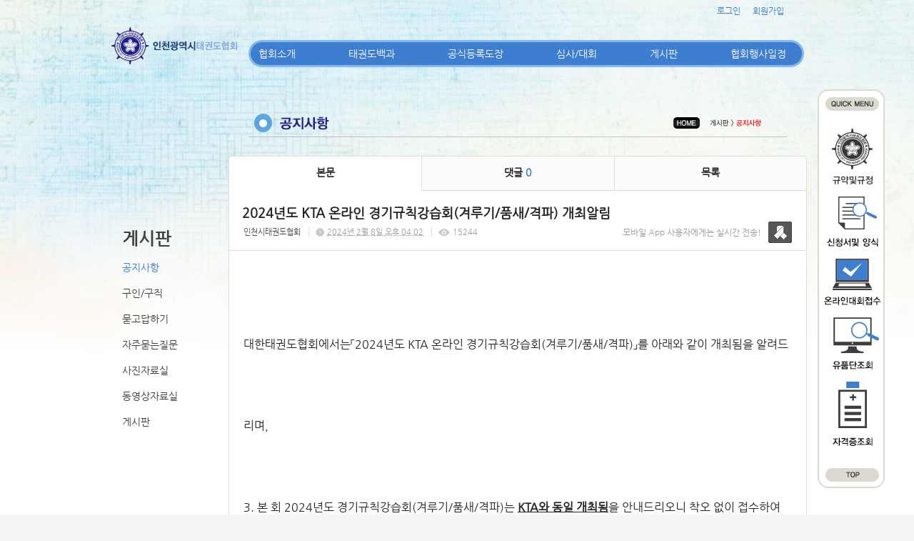

--- FILE ---
content_type: text/html; charset=utf-8
request_url: http://incheontkd.org/25/?idx=12089354&page=2&search=
body_size: 10625
content:
<!DOCTYPE html>
<html lang="ko"><head>
<title>인천광역시 태권도협회</title>
<meta http-equiv="Content-Type" content="text/html; charset=utf-8">
<meta content="IE=edge" http-equiv="X-UA-Compatible">
	
<link rel="SHORTCUT ICON" href="https://cdn.cocoam.co.kr/upload/20150109/54af894602e82.ico">
<link rel='stylesheet' type='text/css' href='/jquery/css/jquery-ui.css?1755754907'/>
<link id='style_css_pc' rel='stylesheet' type='text/css' href='/css/pc/pc_style.cm?type=menu&code=w20141226549cb4b5f2991&no=2363&pos=all&ver=17421960771755754906'/>
<link id='style_css_0' rel='stylesheet' type='text/css' href='//cdncss.cocoam.co.kr/css/pc/style.css?type=menu&code=w20141226549cb4b5f2991&no=2363&pos=all&ver=17421960771755754906'/>
<link id='style_css_1' rel='stylesheet' type='text/css' href='//cdncss.cocoam.co.kr/css/icon.css?type=menu&code=w20141226549cb4b5f2991&no=2363&pos=all&ver=17421960771755754906'/>
<link id='style_css_2' rel='stylesheet' type='text/css' href='//cdncss.cocoam.co.kr/css/common.css?type=menu&code=w20141226549cb4b5f2991&no=2363&pos=all&ver=17421960771755754906'/>
<link id='style_css_3' rel='stylesheet' type='text/css' href='//cdncss.cocoam.co.kr/css/function.css?type=menu&code=w20141226549cb4b5f2991&no=2363&pos=all&ver=17421960771755754906'/>
<link rel='stylesheet' type='text/css' href='/jquery/pc/colorbox/css/colorbox.css?1755754907'/>
<link rel='stylesheet' type='text/css' href='/jquery/css/jquery.cocoa.preloader.css?1755754907'/>

<link rel="stylesheet" href="/editor/build/dist/css/editor.css" type="text/css" charset="utf-8"/>
<script type="text/javascript">
var TEST_SERVER = false;
</script>
<script type='text/javascript' src='/jquery/jquery-1.11.0.min.js?1755754907'></script>
<script type='text/javascript' src='/jquery/jquery-ui-1.10.3/jquery-ui.js?1755754907'></script>
<script type='text/javascript' src='/jquery/jquery.autosize.js?1755754907'></script>
<script type='text/javascript' src='/jquery/uploader/js/jquery.iframe-transport.js?1755754907'></script>
<script type='text/javascript' src='/jquery/uploader/js/jquery.fileupload.js?1755754907'></script>
<script type='text/javascript' src='/jquery/jquery.selectbox.js?1755754907'></script>
<script type='text/javascript' src='/jquery/jquery.cocoa.gallery.js?1755754907'></script>
<script type='text/javascript' src='/jquery/jquery.cocoa.latest.js?1755754907'></script>
<script type='text/javascript' src='/jquery/jquery.cocoa.preloader.js?1755754907'></script>
<script type='text/javascript' src='/jquery/jquery.lazyload.min.js?1755754907'></script>
<script type='text/javascript' src='/jquery/pc/colorbox/jquery.colorbox.js?1755754907'></script>
<script type='text/javascript' src='/jquery/pc/jquery.cocoa.placeholder.js?1755754907'></script>
<script type='text/javascript' src='/js/common.js?1755754907'></script>
<script type='text/javascript' src='/js/swfobject.js?1755754907'></script>
<script type='text/javascript' src='/js/pc/common.js?1755754907'></script>
<script type='text/javascript' src='/js/pc/board.js?1755754907'></script>
<script type='text/javascript' src='/js/pc/event.js?1755754907'></script>
<script type='text/javascript' src='/js/pc/calendar.js?1755754907'></script>
<script type='text/javascript' src='/js/pc/guestbook.js?1755754907'></script>
<script type='text/javascript' src='/js/pc/map.js?1755754907'></script>
<script type='text/javascript' src='/js/navermap.js?1755754907'></script>
<script type='text/javascript' src='/js/pc/gallery.js?1755754907'></script>
<script type='text/javascript' src='/js/pc/comment.js?1755754907'></script>
<script type='text/javascript' src='/js/pc/image.js?1755754907'></script>
<script type='text/javascript' src='/js/pc/message.js?1755754907'></script>
<script type='text/javascript' src='/js/pc/search.js?1755754907'></script>
<script type='text/javascript' src='/js/language/language_KR.js?1484205987'></script>
<script type='text/javascript'>
var FILE_UPLOAD_DOMAIN = 'incheontkd.org';
var UPLOAD_URL = 'https://cdn.cocoam.co.kr/upload/';
var MAIN_URL = 'http://cocoam.co.kr/';
var BACK_URL = 'http://cocoam.co.kr/pc/backpg/';
var JQUERY_URL = '/jquery/';
var EDITOR_FONT_COLOR = '#333';
var IMAGE_EXT = '*.jpg;*.jpeg;*.gif;*.png;*.ico';
var IMAGE_URL = '/img/';
var UP_URL = '/';
var MAIN_CONTENTS_WIDTH = 810;
var CURRENT_URL = '/25/';
var SITE_NO = 2363;
var SITE_URL = 'http://incheontkd.org/';
var CURRENT_MENU_TYPE = '';
var CURRENT_MENU = '25';
var LOGIN_MEMBER = '0';
var IS_THEME_PREVIEW = 'N';
var USE_MESSAGE = 'Y';
var IS_SSL_SITE = false;
var MAP_TYPE = 'google';
$(function(){
	//게시물 뷰 페이지 관련 레이지로드 및 컬러박스
	if($("#article_body").length>0){
	    $("#article_body img")
    	.lazyload({
        	effect : "fadeIn"
    	})
	    .each(function(){
		    /**
		    *A링크가 걸리 이미지인경우 컬러박스 방지 최팀
		    **/
			$(this).addClass('article_img_group').removeAttr('width').removeAttr('height').css("max-width",$("#article_body").width());
		    if($(this).parent().get(0).tagName != 'A'){
				var href = !(!!$(this).attr('data-original'))?$(this).attr('src'):$(this).attr('data-original');
				$(this).colorbox({'rel':'article_img_group','href':href,'opacity':'0.3'});
		    }
		});
	}
});
var DIALOG = []; //생성된 다이얼로그
</script>

<script src="/editor/build/dist/js/editor_loader.js" type="text/javascript" charset="utf-8"></script>
<script src='/jquery/uploadify3/jquery.uploadify.min.js'></script>

<script src="/js/infobubble.js" type="text/javascript"></script>

<script src="https://ssl.daumcdn.net/dmaps/map_js_init/postcode.v2.js"></script>


</head>
<body>

<div class='pc_doc_layout '>
<div class='pc_head_layout_wrap '>
<div class='pc_head_layout_con'>
<div class='pc_layout_item pc_head_layout' data-pos='head' id='pc_head_layout'  data-realWidth='980'>
<div class="layout_section" >
<div class='pc_widget_item' id='w2014123054a2179cbe3a0' ><div class="pc_widget_item_rel"><div class="login_wrap"><ul class="login_btn"><li><a  class=' before_login' href='javascript:;' onclick="pop_login('LzI1Lz9pZHg9MTIwODkzNTQmcGFnZT0yJnNlYXJjaD0=');">로그인</a></li><li class='gap'><span>&nbsp;</span></li><li><a href='javascript:;' class=' before_join' onclick="pop_join()">회원가입</a></li></ul></div></div></div><br><div class='pc_widget_item' id='w2014123054a2179cc51ed' ><div class="pc_widget_item_rel"><div class='image_wrap paging_N' id="image_show_w2014123054a2179cc51ed" style='font-size: 0;line-height: 0'>	<div class='_image_container' style='font-size: 0;line-height: 0' onmouseover="image_stop_rolling('w2014123054a2179cc51ed')" onmouseout="image_resume_rolling('w2014123054a2179cc51ed')">	<script>	$(function(){		$('#image_show_w2014123054a2179cc51ed').cocoaImage({			data : ["<div class='_img'><img src='https:\/\/cdn.cocoam.co.kr\/upload\/20141226\/549cb84f271b4.png' width='790' height='46' \/><\/div>"],			animation : 'fade',			use_paging : false,			auto_play : true,			speed : 3000,			time : 300,			width : 790,			height : 46		});	});		function hover_image_change(change_src,img_id){			$("#"+img_id).attr("src",change_src);		}	</script>		</div></div></div></div><div class='pc_widget_item' id='w2014123054a2179ccb608' ><div class="pc_widget_item_rel"><div class='image_wrap paging_N' id="image_show_w2014123054a2179ccb608" style='font-size: 0;line-height: 0'>	<div class='_image_container' style='font-size: 0;line-height: 0' onmouseover="image_stop_rolling('w2014123054a2179ccb608')" onmouseout="image_resume_rolling('w2014123054a2179ccb608')">	<script>	$(function(){		$('#image_show_w2014123054a2179ccb608').cocoaImage({			data : ["<div class='_img'><img src='https:\/\/cdn.cocoam.co.kr\/upload\/20141230\/54a2170c8d6ce.png' width='94' height='559' \/><\/div>"],			animation : 'fade',			use_paging : false,			auto_play : true,			speed : 3000,			time : 300,			width : 94,			height : 559		});	});		function hover_image_change(change_src,img_id){			$("#"+img_id).attr("src",change_src);		}	</script>		</div></div></div></div><div class='pc_layout_item' id='w2015022354ea9a4085ec8' onclick=" location.href='/49'"  style='display:inline-block;*display:inline;*zoom:1;cursor:pointer;'><div class="box_layout_section"><script type="text/javascript">$(function(){box_unbind_event('w2015022354ea9a4085ec8');});</script></div></div><div class='pc_layout_item' id='w2015022354ea9a6370bd3' onclick=" location.href='/48'"  style='display:inline-block;*display:inline;*zoom:1;cursor:pointer;'><div class="box_layout_section"><script type="text/javascript">$(function(){box_unbind_event('w2015022354ea9a6370bd3');});</script></div></div><div class='pc_layout_item' id='w2015022354ea9a902597f' onclick=" location.href='/51'"  style='display:inline-block;*display:inline;*zoom:1;cursor:pointer;'><div class="box_layout_section"><script type="text/javascript">$(function(){box_unbind_event('w2015022354ea9a902597f');});</script></div></div><div class='pc_layout_item' id='w2015022354ea9ab1dbd4d' onclick=" var openNewWindow_w2015022354ea9ab1dbd4d = window.open('about:blank');  openNewWindow_w2015022354ea9ab1dbd4d.location.href='http://www.kukkiwon.or.kr/front/pageView.action?cmd=/kor/evaluate/inquiry'"  style='display:inline-block;*display:inline;*zoom:1;cursor:pointer;'><div class="box_layout_section"><script type="text/javascript">$(function(){box_unbind_event('w2015022354ea9ab1dbd4d');});</script></div></div><div class='pc_layout_item' id='w2015022354ea9acb7ec07' onclick=" var openNewWindow_w2015022354ea9acb7ec07 = window.open('about:blank');  openNewWindow_w2015022354ea9acb7ec07.location.href='http://www.kukkiwon.or.kr/front/kor/academy/license_inquiry.action'"  style='display:inline-block;*display:inline;*zoom:1;cursor:pointer;'><div class="box_layout_section"><script type="text/javascript">$(function(){box_unbind_event('w2015022354ea9acb7ec07');});</script></div></div><br><div class='pc_widget_item' id='w2014123054a2179cd1e87' ><div class="pc_widget_item_rel"><ul class="main_menu"><li class=''><a class='frist' href='/2' data-rel='w20141226549cb1ce656e1' id='pulldown_w20141226549cb1ce656e1' data-parent='' >협회소개</a></li><li class='gap'><span>&nbsp;</span></li><li class=''><a class='' href='/10' data-rel='w20141226549cb2623d992' id='pulldown_w20141226549cb2623d992' data-parent='' >태권도백과</a></li><li class='gap'><span>&nbsp;</span></li><li class=''><a class='' href='/15' data-rel='w20141226549cb3d1427d4' id='pulldown_w20141226549cb3d1427d4' data-parent='' >공식등록도장</a></li><li class='gap'><span>&nbsp;</span></li><li class=''><a class='' href='/19' data-rel='w20141226549cb457903dc' id='pulldown_w20141226549cb457903dc' data-parent='' >심사/대회</a></li><li class='gap'><span>&nbsp;</span></li><li class='active'><a class='' href='/25' data-rel='w20141226549cb4aead96b' id='pulldown_w20141226549cb4aead96b' data-parent='' >게시판</a></li><li class='gap'><span>&nbsp;</span></li><li class=''><a class='last' href='/23' data-rel='w20141226549cb49601e53' id='pulldown_w20141226549cb49601e53' data-parent='' >협회행사일정</a></li></ul><div class='pulldown_menu _pulldown_menu' id='pulldown_menu_w20141226549cb1ce656e1' data-rel='w20141226549cb1ce656e1' style='display: none;'><ul><li class='close'><a id='pulldown_w20141226549cb1e228ac1' data-rel='w20141226549cb1e228ac1' data-parent='w20141226549cb1ce656e1' data-haschild='N' class=' first ' href='/2' >회장인사말 </a></li><li class='gap'><span style='display:block;'>|</span></li><li class='close'><a id='pulldown_w20141226549cb1fcd9abc' data-rel='w20141226549cb1fcd9abc' data-parent='w20141226549cb1ce656e1' data-haschild='N' class='  ' href='/3' >연혁 </a></li><li class='gap'><span style='display:block;'>|</span></li><li class='close'><a id='pulldown_w20141226549cb21fab2b3' data-rel='w20141226549cb21fab2b3' data-parent='w20141226549cb1ce656e1' data-haschild='N' class='  ' href='/5' >임원 및 구협회장 명단 </a></li><li class='gap'><span style='display:block;'>|</span></li><li class='close'><a id='pulldown_w20141226549cb22d9a808' data-rel='w20141226549cb22d9a808' data-parent='w20141226549cb1ce656e1' data-haschild='N' class='  ' href='/6' >각종위원회 명단 </a></li><li class='gap'><span style='display:block;'>|</span></li><li class='close'><a id='pulldown_w2015100656133be6491b3' data-rel='w2015100656133be6491b3' data-parent='w20141226549cb1ce656e1' data-haschild='N' class='  ' href='/54' >고문,자문,지도위원 명단 </a></li><li class='gap'><span style='display:block;'>|</span></li><li class='close'><a id='pulldown_w20141226549cb24e1d421' data-rel='w20141226549cb24e1d421' data-parent='w20141226549cb1ce656e1' data-haschild='N' class='  last' href='/8' >오시는길 </a></li></ul></div><div class='pulldown_menu _pulldown_menu' id='pulldown_menu_w20141226549cb2623d992' data-rel='w20141226549cb2623d992' style='display: none;'><ul><li class='close'><a id='pulldown_w20141226549cb270d45bf' data-rel='w20141226549cb270d45bf' data-parent='w20141226549cb2623d992' data-haschild='N' class=' first ' href='/10' >태권도역사 </a></li><li class='gap'><span style='display:block;'>|</span></li><li class='close'><a id='pulldown_w20141226549cb3a064a06' data-rel='w20141226549cb3a064a06' data-parent='w20141226549cb2623d992' data-haschild='N' class='  ' href='/11' >태권도용어 </a></li><li class='gap'><span style='display:block;'>|</span></li><li class='close'><a id='pulldown_w20141226549cb3a9c66b0' data-rel='w20141226549cb3a9c66b0' data-parent='w20141226549cb2623d992' data-haschild='N' class='  last' href='/12' >태권도란? </a></li></ul></div><div class='pulldown_menu _pulldown_menu' id='pulldown_menu_w20141226549cb3d1427d4' data-rel='w20141226549cb3d1427d4' style='display: none;'><ul><li class='close'><a id='pulldown_w20141226549cb3f758f3f' data-rel='w20141226549cb3f758f3f' data-parent='w20141226549cb3d1427d4' data-haschild='N' class=' first ' href='/15' >협회등록안내 </a></li><li class='gap'><span style='display:block;'>|</span></li><li class='close'><a id='pulldown_w20141226549cb40b407b2' data-rel='w20141226549cb40b407b2' data-parent='w20141226549cb3d1427d4' data-haschild='N' class='  ' href='/16' >도장등록절차 신청양식 </a></li><li class='gap'><span style='display:block;'>|</span></li><li class='close'><a id='pulldown_w20141226549cb43ae27ff' data-rel='w20141226549cb43ae27ff' data-parent='w20141226549cb3d1427d4' data-haschild='N' class='  last' href='/17' >공식등록도장 </a></li></ul></div><div class='pulldown_menu _pulldown_menu' id='pulldown_menu_w20141226549cb457903dc' data-rel='w20141226549cb457903dc' style='display: none;'><ul><li class='close'><a id='pulldown_w20141226549cb460e99a1' data-rel='w20141226549cb460e99a1' data-parent='w20141226549cb457903dc' data-haschild='N' class=' first ' href='/19' >승단심사안내 </a></li><li class='gap'><span style='display:block;'>|</span></li><li class='close'><a id='pulldown_w20141226549cb4894acb7' data-rel='w20141226549cb4894acb7' data-parent='w20141226549cb457903dc' data-haschild='N' class='  ' href='/22' >대회대진표 </a></li><li class='gap'><span style='display:block;'>|</span></li><li class='close'><a id='pulldown_w20141226549cb4742dcbd' data-rel='w20141226549cb4742dcbd' data-parent='w20141226549cb457903dc' data-haschild='N' class='  ' href='/20' >대회일정 </a></li><li class='gap'><span style='display:block;'>|</span></li><li class='close'><a id='pulldown_w201606215768ed7388e7b' data-rel='w201606215768ed7388e7b' data-parent='w20141226549cb457903dc' data-haschild='N' class='  last' href='/55' >대회결과 </a></li></ul></div><div class='pulldown_menu _pulldown_menu' id='pulldown_menu_w20141226549cb4aead96b' data-rel='w20141226549cb4aead96b' style='display: none;'><ul><li class='close'><a id='pulldown_w20141226549cb4b5f2991' data-rel='w20141226549cb4b5f2991' data-parent='w20141226549cb4aead96b' data-haschild='N' class=' first ' href='/25' >공지사항 </a></li><li class='gap'><span style='display:block;'>|</span></li><li class='close'><a id='pulldown_w20141226549cb4cce4bb5' data-rel='w20141226549cb4cce4bb5' data-parent='w20141226549cb4aead96b' data-haschild='N' class='  ' href='/27' >구인/구직 </a></li><li class='gap'><span style='display:block;'>|</span></li><li class='close'><a id='pulldown_w20141226549cb4d52f009' data-rel='w20141226549cb4d52f009' data-parent='w20141226549cb4aead96b' data-haschild='N' class='  ' href='/28' >묻고답하기 </a></li><li class='gap'><span style='display:block;'>|</span></li><li class='close'><a id='pulldown_w20141226549cb4e456827' data-rel='w20141226549cb4e456827' data-parent='w20141226549cb4aead96b' data-haschild='N' class='  ' href='/29' >자주묻는질문 </a></li><li class='gap'><span style='display:block;'>|</span></li><li class='close'><a id='pulldown_w20141226549cb4fa92ae9' data-rel='w20141226549cb4fa92ae9' data-parent='w20141226549cb4aead96b' data-haschild='N' class='  ' href='/31' >사진자료실 </a></li><li class='gap'><span style='display:block;'>|</span></li><li class='close'><a id='pulldown_w20141226549cb4f1d6621' data-rel='w20141226549cb4f1d6621' data-parent='w20141226549cb4aead96b' data-haschild='N' class='  ' href='/30' >동영상자료실 </a></li><li class='gap'><span style='display:block;'>|</span></li><li class='close'><a id='pulldown_w202001205e2511f604848' data-rel='w202001205e2511f604848' data-parent='w20141226549cb4aead96b' data-haschild='N' class='  last' href='/56' >게시판 </a></li></ul></div><script>var pulldown_wrap =  $("<div id='pulldown_w2014123054a2179cd1e87'/>");	var pulldown_norelation_closetimer = null;	var pulldown_relation_closetimer = null;	var current_pulldown = null;	var timeout = 0;	var current_pulldown_id = new Array();	function pulldown_open(o){		pulldown_relation_canceltimer();		var rel = o.attr('data-rel');		var parent = o.attr('data-parent');		var o_pos = o.offset();		var o_x = o_pos.left,			o_y = o_pos.top,			o_pl = o.css('padding-left'),			o_h = o.parent().height(),			o_w = o.parent().width(),			pulldown = $('#pulldown_menu_' + rel);		var pulldown_w = pulldown.width(),			pullfown_h = pulldown.height();		if(pulldown_wrap.find('#pulldown_menu_' + rel).length == 0)			pulldown.appendTo(pulldown_wrap);		if($.inArray(rel, current_pulldown_id) == -1){			current_pulldown_id.push(rel);		}		pulldown_norelation_timer(rel);		if(parent == ''){			o_pl = Math.round(o_pl.replace("px", ""));			pulldown.css({'top' : o_y + o_h - 1, 'left' : (o_x + o_pl)}).show();		}else			pulldown.css({'top' : o_y, 'left' : o_x + (o_w) - 10}).show();		current_pulldown = pulldown;	}	function pulldown_norelation_timer(id){		pulldown_norelation_canceltimer();		pulldown_norelation_closetimer = setTimeout(			function(){				pulldown_norelation_close(id);			}, timeout);	}	function pulldown_norelation_close(id){		$.each(current_pulldown_id, function(e, v){			if(!check_pulldown_parent(id, v)){				$('#pulldown_menu_' + v).hide();				$('#pulldown_' + v).removeClass('active');				removeArrayItem(v, current_pulldown_id);			}		});	}	function check_pulldown_parent(id, target){		if(id == target) return true;		var flag = false;		var parent_id = $('#pulldown_' + id).attr('data-parent');		if(parent_id != '' && typeof parent_id != 'undefined' && parent_id != 'undefined'){			flag = check_pulldown_parent(parent_id, target);		}		return flag;	}	function pulldown_norelation_canceltimer(){		if(pulldown_norelation_closetimer){			clearTimeout(pulldown_norelation_closetimer);			pulldown_norelation_closetimer = null;		}	}	function pulldown_relation_timer(id){		pulldown_relation_canceltimer();		pulldown_relation_closetimer = setTimeout(			function(){				pulldown_relation_close(id);			}, timeout);	}	function pulldown_relation_close(id){		pulldown_close();	}	function pulldown_relation_canceltimer(){		if(pulldown_relation_closetimer){			clearTimeout(pulldown_relation_closetimer);			pulldown_relation_closetimer = null;		}	}	function pulldown_close(){		$('._pulldown_menu a').removeClass('active');		$('._pulldown_menu').each(function(){			$(this).hide();			var id = $(this).attr('data-rel');			removeArrayItem(id, current_pulldown_id);		});	}	function relation_active(id){		$('#pulldown_' + id).addClass('active');		var parent_id = $('#pulldown_' + id).attr('data-parent');		if(parent_id != '' && typeof parent_id != 'undefined' && parent_id != 'undefined'){			relation_active(parent_id);		}	}	document.onclick = pulldown_close;	$(function(){		$('body').append(pulldown_wrap);		$('#w2014123054a2179cd1e87 ul.main_menu a')			.bind('mouseenter', function(){				pulldown_close();				pulldown_open($(this));			})			.bind('mouseleave', function(){				var id = $(this).attr('data-rel');				pulldown_relation_timer(id);			});		$('._pulldown_menu').each(function(){			$(this).bind('mouseenter', function(){					var id = $(this).attr('data-rel');					pulldown_relation_canceltimer();					pulldown_norelation_close(id);				})				.bind('mouseleave', function(){					var id = $(this).attr('data-rel');					pulldown_relation_timer(id);				});			$(this).find('a').each(function(){				$(this).bind('mouseenter', function(){					if(!$(this).hasClass('active')) $(this).addClass('active');					var id = $(this).attr('data-rel');					var child = $(this).attr('data-haschild');					setTimeout(function(){						pulldown_relation_canceltimer();						$('._pulldown_menu a').removeClass('active');						relation_active(id);						if(child == 'Y')							pulldown_open($('#pulldown_' + id));						else{							pulldown_norelation_timer(id);						}					}, 10);				});			});		});	});</script></div></div><div class='pc_widget_item' id='w2014123054a2179cd87ef' ><div class="pc_widget_item_rel"><div class='image_wrap paging_N' id="image_show_w2014123054a2179cd87ef" style='font-size: 0;line-height: 0'>	<div class='_image_container' style='font-size: 0;line-height: 0' onmouseover="image_stop_rolling('w2014123054a2179cd87ef')" onmouseout="image_resume_rolling('w2014123054a2179cd87ef')">	<script>	$(function(){		$('#image_show_w2014123054a2179cd87ef').cocoaImage({			data : ["<div class='_img'><a href='\/' ><img src='https:\/\/cdn.cocoam.co.kr\/upload\/20141226\/549cd394d1c49.png' width='179' height='55' \/><\/a><\/div>"],			animation : 'fade',			use_paging : false,			auto_play : true,			speed : 3000,			time : 300,			width : 179,			height : 55		});	});		function hover_image_change(change_src,img_id){			$("#"+img_id).attr("src",change_src);		}	</script>		</div></div></div></div><br><div class='pc_widget_item' id='w2014123054a2179cdf009' ><div class="pc_widget_item_rel"><div class="login_wrap"><ul class="login_btn"></ul></div></div></div>
</div>
</div>
</div>
</div>
<div class='pc_main_layout_wrap'>
<div class='pc_main_layout_con'>
<div class='pc_layout_item pc_main_layout' data-pos='main' id='pc_main_layout'>
<div class='pc_layout_item pc_left_layout ' data-pos='left'  id='pc_left_layout' data-realWidth='170'>
<div class="layout_section" >
<div class='pc_widget_item' id='w2014123054a217b3bcc86' ><div class="pc_widget_item_rel"><div class='submenu_wrap'>	<div class="sub_menu_title" style="display:;">게시판</div>	<div id="sub_menu_w2014123054a217b3bcc86"><ul><li class='open'><a class='active' href='/25/' >공지사항</a></li><li class='gap'><span style='display:block;'>|</span></li><li class='close'><a class='' href='/27/' >구인/구직</a></li><li class='gap'><span style='display:block;'>|</span></li><li class='close'><a class='' href='/28/' >묻고답하기</a></li><li class='gap'><span style='display:block;'>|</span></li><li class='close'><a class='' href='/29/' >자주묻는질문</a></li><li class='gap'><span style='display:block;'>|</span></li><li class='close'><a class='' href='/31/' >사진자료실</a></li><li class='gap'><span style='display:block;'>|</span></li><li class='close'><a class='' href='/30/' >동영상자료실</a></li><li class='gap'><span style='display:block;'>|</span></li><li class='close'><a class='' href='/56/' >게시판</a></li></ul></div></div></div></div>
</div>
</div>
<div class='pc_layout_item pc_contents_layout' data-pos='contents' id='pc_contents_layout' data-realWidth='810'>
<div class='layout_section'>
<div class='pc_widget_item' id='w2015010954af40a944d3d' ><div class="pc_widget_item_rel"><div class='image_wrap paging_N' id="image_show_w2015010954af40a944d3d" style='font-size: 0;line-height: 0'>	<div class='_image_container' style='font-size: 0;line-height: 0' onmouseover="image_stop_rolling('w2015010954af40a944d3d')" onmouseout="image_resume_rolling('w2015010954af40a944d3d')">	<script>	$(function(){		$('#image_show_w2015010954af40a944d3d').cocoaImage({			data : ["<div class='_img'><img src='https:\/\/cdn.cocoam.co.kr\/upload\/20150109\/54af40a906037.png' width='811' height='114' \/><\/div>"],			animation : 'fade',			use_paging : false,			auto_play : true,			speed : 3000,			time : 300,			width : 811,			height : 114		});	});		function hover_image_change(change_src,img_id){			$("#"+img_id).attr("src",change_src);		}	</script>		</div></div></div></div><div class='pc_widget_item' id='w2015010954af410e6245c' ><div class="pc_widget_item_rel"><!--완료문구 커스터아미징 - LSY --><!--최신글에 new 아이콘 출력되도록 변경 LSY--><style>	.new_type_img{		background: rgba(0, 0, 0, 0) url("/img/new_item.png") no-repeat scroll 0 0;		display: inline-block;		height: 15px;		line-height: 1.2em;		margin-bottom: -3px;		margin-right: 5px;		margin-bottom: -5px;		overflow: hidden;		text-indent: -9999px;		vertical-align: baseline;		width: 15px;	}</style><div class="board_view">			<div class="main_tab noborder">			<ul class="div-3">				<li><a href="" class="active">본문</a></li>									<li><a href="#comment_list_w2015010954af410e6245c">댓글 <span class="brand_color" id='comment_cnt_w2015010954af410e6245c'>0</span></a></li>									<li><a href="/25/?page=2&search=">목록</a></li>			</ul>		</div>    <div id="board_print">		<div class="article_view_head">			<div class="article_title">									<h1>2024년도&nbsp;KTA&nbsp;온라인&nbsp;경기규칙강습회(겨루기/품새/격파)&nbsp;개최알림</h1>								<div class="article_info">					<dl>																					<dd><a href='javascript:;' onclick='move_message_view(4154)'>인천시태권도협회</a></dd>																										<dd><span class="cocoaicon f22px">C</span> <abbr title='2024년 2월 8일 목요일 오후 04:02'>2024년 2월 8일 오후 04:02</abbr></dd>																			<dd><span class="cocoaicon f22px">e</span> 15244</dd>											</dl>				</div>									<div class="message">						<p class="app_message"><span>모바일 App 사용자에게는 실시간 전송!</span><a href="javascript:;" onclick='move_message_view(4154)'></a></p>						<a class="message_btn" href=""><span></span></a>					</div>							</div>			<div class="article_control">								<ul class="article_btn">																			</ul>			</div>		</div>		<div class="article_body" id="article_body">			<!--			<img src="/img/ob/ob2_bg.png" width="100%" />			-->			<p class="0" style="line-height:820%;mso-pagination:none;text-autospace:none;mso-padding-alt:0.0pt 0.0pt 0.0pt 0.0pt;"><span style="mso-fareast-font-family:굴림;font-size:12.0pt;">대한태권도협회에서는</span><span style="mso-fareast-font-family:굴림;mso-hansi-font-family:굴림;mso-font-width:100%;letter-spacing:0.0pt;mso-text-raise:0.0pt;font-size:12.0pt;">「</span><span lang="EN-US" style="letter-spacing: 0pt; font-size: 12pt;">2024</span><span style="mso-fareast-font-family:굴림;font-size:12.0pt;">년도 </span><span lang="EN-US" style="letter-spacing: 0pt; font-size: 12pt;">KTA </span><span style="mso-fareast-font-family:굴림;font-size:12.0pt;">온라인 경기규칙강습회</span><span lang="EN-US" style="letter-spacing: 0pt; font-size: 12pt;">(</span><span style="mso-fareast-font-family:굴림;font-size:12.0pt;">겨루기</span><span lang="EN-US" style="letter-spacing: 0pt; font-size: 12pt;">/</span><span style="mso-fareast-font-family:굴림;font-size:12.0pt;">품새</span><span lang="EN-US" style="letter-spacing: 0pt; font-size: 12pt;">/</span><span style="mso-fareast-font-family:굴림;font-size:12.0pt;">격파</span><span lang="EN-US" style="letter-spacing: 0pt; font-size: 12pt;">)</span><span style="mso-fareast-font-family:굴림;mso-hansi-font-family:굴림;mso-font-width:100%;letter-spacing:0.0pt;mso-text-raise:0.0pt;font-size:12.0pt;">」</span><span style="mso-fareast-font-family:굴림;font-size:12.0pt;">를 아래와 같이 개최됨을 알려드리며</span><span lang="EN-US" style="letter-spacing: 0pt; font-size: 12pt;">,</span></p><p class="0" style="line-height:820%;mso-pagination:none;text-autospace:none;mso-padding-alt:0.0pt 0.0pt 0.0pt 0.0pt;"><span lang="EN-US" style="letter-spacing: 0pt; font-size: 12pt;">3. </span><span style="mso-fareast-font-family:굴림;font-size:12.0pt;">본 회 </span><span lang="EN-US" style="letter-spacing: 0pt; font-size: 12pt;">2024</span><span style="mso-fareast-font-family:굴림;font-size:12.0pt;">년도 경기규칙강습회</span><span lang="EN-US" style="letter-spacing: 0pt; font-size: 12pt;">(</span><span style="mso-fareast-font-family:굴림;font-size:12.0pt;">겨루기</span><span lang="EN-US" style="letter-spacing: 0pt; font-size: 12pt;">/</span><span style="mso-fareast-font-family:굴림;font-size:12.0pt;">품새</span><span lang="EN-US" style="letter-spacing: 0pt; font-size: 12pt;">/</span><span style="mso-fareast-font-family:굴림;font-size:12.0pt;">격파</span><span lang="EN-US" style="letter-spacing: 0pt; font-size: 12pt;">)</span><span style="mso-fareast-font-family:굴림;font-size:12.0pt;">는 </span><u><span lang="EN-US" style="letter-spacing: 0pt; font-weight: bold; font-size: 12pt;">KTA</span></u><u><span style="mso-fareast-font-family:굴림;font-weight:bold;font-size:12.0pt;">와 동일 개최됨</span></u><span style="mso-fareast-font-family:굴림;font-size:12.0pt;">을 안내드리오니 착오 없이 접수하여 주시기 바랍니다</span><span lang="EN-US" style="letter-spacing: 0pt; font-size: 12pt;">.</span></p><p class="0" style="line-height:180%;text-align:center;word-break:keep-all;mso-pagination:none;text-autospace:none;mso-padding-alt:0.0pt 0.0pt 0.0pt 0.0pt;">  <!--[if !supportEmptyParas]-->&nbsp;<!--[endif]-->  <o:p></o:p></p><p class="0" style="line-height:770%;mso-pagination:none;text-autospace:none;mso-padding-alt:0.0pt 0.0pt 0.0pt 0.0pt;"><span lang="EN-US" style="letter-spacing: 0pt; font-size: 12pt;">1. </span><span style="mso-fareast-font-family:굴림;font-size:12.0pt;">교 육 명 </span><span lang="EN-US" style="letter-spacing: 0pt; font-size: 12pt;">: </span><span lang="EN-US" style="letter-spacing: -1pt; font-size: 12pt;">2024</span><span style="mso-fareast-font-family:굴림;letter-spacing:-1.0pt;font-size:12.0pt;">년도 </span><span lang="EN-US" style="letter-spacing: -1pt; font-size: 12pt;">KTA </span><span style="mso-fareast-font-family:굴림;letter-spacing:-1.0pt;font-size:12.0pt;">온라인 경기규칙강습회</span><span lang="EN-US" style="letter-spacing: -1pt; font-size: 12pt;">(</span><span style="mso-fareast-font-family:굴림;letter-spacing:-1.0pt;font-size:12.0pt;">겨루기</span><span lang="EN-US" style="letter-spacing: -1pt; font-size: 12pt;">/</span><span style="mso-fareast-font-family:굴림;letter-spacing:-1.0pt;font-size:12.0pt;">품새</span><span lang="EN-US" style="letter-spacing: -1pt; font-size: 12pt;">/</span><span style="mso-fareast-font-family:굴림;letter-spacing:-1.0pt;font-size:12.0pt;">격파</span><span lang="EN-US" style="letter-spacing: -1pt; font-size: 12pt;">)</span></p><p class="0" style="line-height:770%;mso-pagination:none;text-autospace:none;mso-padding-alt:0.0pt 0.0pt 0.0pt 0.0pt;"><span lang="EN-US" style="letter-spacing: 0pt; font-size: 12pt;">2. </span><span style="mso-fareast-font-family:굴림;font-size:12.0pt;">기    간 </span><span lang="EN-US" style="letter-spacing: 0pt; font-size: 12pt;">: 2024.2.7.(</span><span style="mso-fareast-font-family:굴림;font-size:12.0pt;">수</span><span lang="EN-US" style="letter-spacing: 0pt; font-size: 12pt;">) ~ 3.29.(</span><span style="mso-fareast-font-family:굴림;font-size:12.0pt;">금</span><span lang="EN-US" style="letter-spacing: 0pt; font-size: 12pt;">) </span><span style="mso-fareast-font-family:굴림;mso-hansi-font-family:굴림;mso-font-width:100%;letter-spacing:0.0pt;mso-text-raise:0.0pt;font-weight:bold;font-size:9.0pt;color:#ff0000;">※ </span><span style="mso-fareast-font-family:굴림;font-weight:bold;font-size:9.0pt;color:#ff0000;">상기 일정은 변경 될 수 있음</span><span lang="EN-US" style="letter-spacing: 0pt; font-weight: bold; font-size: 9pt; color: rgb(255, 0, 0);">.</span></p><p class="0" style="line-height:770%;mso-pagination:none;text-autospace:none;mso-padding-alt:0.0pt 0.0pt 0.0pt 0.0pt;"><span lang="EN-US" style="letter-spacing: 0pt; font-size: 12pt;">3. </span><span style="mso-fareast-font-family:굴림;font-size:12.0pt;">대 상 자</span></p><p class="0" style="line-height:820%;mso-pagination:none;text-autospace:none;mso-padding-alt:0.0pt 0.0pt 0.0pt 0.0pt;"><span lang="EN-US" style="font-size: 12pt;"> </span><span lang="EN-US" style="font-size: 12pt;">  </span><span lang="EN-US" style="letter-spacing: 0pt; font-size: 12pt;">- </span><span style="mso-fareast-font-family:굴림;mso-font-width:90%;font-size:12.0pt;">전국규모태권도대회 참가 임원</span><span lang="EN-US" style="letter-spacing: 0pt; font-size: 12pt;">(</span><span style="mso-fareast-font-family:굴림;mso-font-width:90%;font-size:12.0pt;">감독</span><span lang="EN-US" style="letter-spacing: 0pt; font-size: 12pt;">, </span><span style="mso-fareast-font-family:굴림;mso-font-width:90%;font-size:12.0pt;">코치 등</span><span lang="EN-US" style="letter-spacing: 0pt; font-size: 12pt;">)</span></p><p class="0" style="line-height:820%;mso-pagination:none;text-autospace:none;mso-padding-alt:0.0pt 0.0pt 0.0pt 0.0pt;"><span lang="EN-US" style="letter-spacing: -1pt; font-size: 12pt;">   </span><span lang="EN-US" style="letter-spacing: -1pt; font-size: 12pt;">-  </span><span style="mso-fareast-font-family:굴림;mso-font-width:90%;font-size:12.0pt;">본 회 대회 참가 임원</span><span lang="EN-US" style="letter-spacing: 0pt; font-size: 12pt;">(</span><span style="mso-fareast-font-family:굴림;mso-font-width:90%;font-size:12.0pt;">감독</span><span lang="EN-US" style="letter-spacing: 0pt; font-size: 12pt;">, </span><span style="mso-fareast-font-family:굴림;mso-font-width:90%;font-size:12.0pt;">코치</span><span lang="EN-US" style="letter-spacing: 0pt; font-size: 12pt;">, </span><span style="mso-fareast-font-family:굴림;mso-font-width:90%;font-size:12.0pt;">심판원 등</span><span lang="EN-US" style="letter-spacing: 0pt; font-size: 12pt;">)</span></p><p class="0" style="line-height:820%;mso-pagination:none;text-autospace:none;mso-padding-alt:0.0pt 0.0pt 0.0pt 0.0pt;"><span lang="EN-US" style="letter-spacing: 0pt; font-size: 12pt;">4. </span><span style="mso-fareast-font-family:굴림;font-size:12.0pt;">등록방법</span></p><p class="0" style="line-height:770%;mso-pagination:none;text-autospace:none;mso-padding-alt:0.0pt 0.0pt 0.0pt 0.0pt;"><span lang="EN-US" style="font-size: 12pt;">   </span><span lang="EN-US" style="letter-spacing: 0pt; font-size: 12pt;">- </span><span style="mso-fareast-font-family:굴림;font-size:12.0pt;">접수방법 </span><span lang="EN-US" style="letter-spacing: 0pt; font-size: 12pt;">: KTA </span><span style="mso-fareast-font-family:굴림;font-size:12.0pt;">동영상 접수사이트 </span><span lang="EN-US" style="letter-spacing: 0pt; font-size: 12pt;">https://reg.koreataekwondo.co.kr/</span></p><p class="0" style="line-height:770%;mso-pagination:none;text-autospace:none;mso-padding-alt:0.0pt 0.0pt 0.0pt 0.0pt;"><span lang="EN-US" style="font-size: 12pt;">   </span><span lang="EN-US" style="letter-spacing: 0pt; font-size: 12pt;">- </span><span style="mso-fareast-font-family:굴림;font-size:12.0pt;">수강방법 </span><span lang="EN-US" style="letter-spacing: 0pt; font-size: 12pt;">: KTA </span><span style="mso-fareast-font-family:굴림;font-size:12.0pt;">동영상 교육사이트 </span><span lang="EN-US" style="letter-spacing: 0pt; font-size: 12pt;">https://edu.koreataekwondo.co.kr/</span></p><p class="0" style="line-height:820%;mso-pagination:none;text-autospace:none;mso-padding-alt:0.0pt 0.0pt 0.0pt 0.0pt;"><span lang="EN-US" style="letter-spacing: 0pt; font-size: 12pt;">5. </span><span style="mso-fareast-font-family:굴림;font-size:12.0pt;">강 습 비 </span><span lang="EN-US" style="letter-spacing: 0pt; font-size: 12pt;">: 30,000</span><span style="mso-fareast-font-family:굴림;font-size:12.0pt;">원</span><span lang="EN-US" style="letter-spacing: 0pt; font-size: 12pt;">(</span><span style="mso-fareast-font-family:굴림;font-size:12.0pt;">전자결제 납부</span><span lang="EN-US" style="letter-spacing: 0pt; font-size: 12pt;">)</span></p><p class="0" style="line-height:820%;mso-pagination:none;text-autospace:none;mso-padding-alt:0.0pt 0.0pt 0.0pt 0.0pt;"><span lang="EN-US" style="letter-spacing: 0pt; font-size: 12pt;">6. </span><span style="mso-fareast-font-family:굴림;font-size:12.0pt;">기타사항</span></p><p class="0" style="line-height:820%;mso-pagination:none;text-autospace:none;mso-padding-alt:0.0pt 0.0pt 0.0pt 0.0pt;"><span lang="EN-US" style="font-size: 12pt;">   </span><span lang="EN-US" style="letter-spacing: 0pt; font-size: 12pt;">- 2024</span><span style="mso-fareast-font-family:굴림;font-size:12.0pt;">년도 지도자 및 선수관리담당자 등록 희망자는 경기규칙강습회 필히 이수</span></p><p class="0" style="line-height:820%;mso-pagination:none;text-autospace:none;mso-padding-alt:0.0pt 0.0pt 0.0pt 0.0pt;"><span lang="EN-US" style="font-size: 12pt;">   </span><span lang="EN-US" style="letter-spacing: 0pt; font-size: 12pt;">- </span><span style="mso-fareast-font-family:굴림;font-size:12.0pt;">접수 및 결제 완료 후</span><span lang="EN-US" style="letter-spacing: 0pt; font-size: 12pt;">, </span><span style="mso-fareast-font-family:굴림;font-size:12.0pt;">교육사이트로 이동하여 강습회 수강</span></p><p class="0" style="line-height:820%;mso-pagination:none;text-autospace:none;mso-padding-alt:0.0pt 0.0pt 0.0pt 0.0pt;"><span lang="EN-US" style="font-size: 12pt;">   </span><span lang="EN-US" style="letter-spacing: 0pt; font-size: 12pt;">- </span><span style="mso-fareast-font-family:굴림;font-size:12.0pt;">상기일정 및 세부사항은 상황에 따라 변경될 수 있음 </span><u><span style="mso-fareast-font-family:굴림;mso-hansi-font-family:굴림;mso-font-width:100%;letter-spacing:0.0pt;mso-text-raise:0.0pt;color:#ff0000;">※</span></u><u><span style="mso-fareast-font-family:굴림;color:#ff0000;">변경시 추후 공지</span></u></p><p class="0" style="line-height:820%;mso-pagination:none;text-autospace:none;mso-padding-alt:0.0pt 0.0pt 0.0pt 0.0pt;"><span lang="EN-US" style="font-size: 12pt;">   </span><span lang="EN-US" style="letter-spacing: 0pt; font-size: 12pt;">- </span><u><span lang="EN-US" style="letter-spacing: -0.5pt; font-weight: bold; font-size: 12pt; color: rgb(255, 0, 0);">2024</span></u><u><span style="mso-fareast-font-family:굴림;letter-spacing:-0.5pt;font-weight:bold;font-size:12.0pt;color:#ff0000;">년도 경기규칙강습회 결제 완료 후</span></u><u><span lang="EN-US" style="letter-spacing: -0.5pt; font-weight: bold; font-size: 12pt; color: rgb(255, 0, 0);">, </span></u><u><span style="mso-fareast-font-family:굴림;letter-spacing:-0.5pt;font-weight:bold;font-size:12.0pt;color:#ff0000;">시스템 오류 외 어떠한 경우에도 환불 불가</span></u></p><p class="0" style="line-height:820%;mso-pagination:none;text-autospace:none;mso-padding-alt:0.0pt 0.0pt 0.0pt 0.0pt;"><span style="mso-fareast-font-family:굴림;mso-hansi-font-family:굴림;mso-font-width:100%;letter-spacing:0.0pt;mso-text-raise:0.0pt;font-size:12.0pt;">※ </span><span style="mso-fareast-font-family:굴림;font-size:12.0pt;">신중히 판단하고 접수 및 결제 요망</span></p><p><br></p>		</div>	<div class="social_btn">						<a href="/send_sns.cm?type=site_article&sns=facebook&idx=12089354&blank&platform=pc&msg=2024년도 KTA 온라인 경기규칙강습회(겨루기/품새/격파) 개최알림" target='_blank' onClick="return confirm('현재 읽고 계시는 게시물을 페이스북으로 퍼가시겠습니까?')">							<span class="cocoaicon">F</span>						</a>						<a href="/send_sns.cm?type=site_article&sns=twitter&idx=12089354&blank&platform=pc&msg=2024년도 KTA 온라인 경기규칙강습회(겨루기/품새/격파) 개최알림" target='_blank' onClick="return confirm('현재 읽고 계시는 게시물을 트위터로 퍼가시겠습니까?')">							<span class="cocoaicon">T</span>						</a>						<a href="http://band.us/plugin/share?body=http://incheontkd.org/25/?idx=12089354&page=2&search=&route=incheontkd.org" target='_blank' onClick="return confirm('현재 읽고 계시는 게시물을 네이버 밴드로 퍼가시겠습니까?')">							<span class="sns-icon-band"></span>						</a></div>		<!--	<div class="social_btn">		<a href="/send_sns.cm?type=site_article&sns=facebook&idx=12089354&blank&platform=pc&msg=2024년도 KTA 온라인 경기규칙강습회(겨루기/품새/격파) 개최알림" target='_blank' onClick="return confirm('현재 읽고 계시는 게시물을 페이스북으로 퍼가시겠습니까?')"><span class="cocoaicon">F</span></a>		<a href="/send_sns.cm?type=site_article&sns=twitter&idx=12089354&blank&platform=pc&msg=2024년도 KTA 온라인 경기규칙강습회(겨루기/품새/격파) 개최알림" class="ml10" target='_blank' onClick="return confirm('현재 읽고 계시는 게시물을 트위터로 퍼가시겠습니까?')"><span class="cocoaicon">T</span></a>	</div>-->		<div class="article_view_foot">		<a class="pc_btn ml10" href='/25/?page=2&search='>목록으로</a>	</div>        </div></div><div class="board_head" style="overflow: hidden">	<div class="board_info" style="float: left">오늘 <span class="brand_color _nottextnode">0</span> / 전체 <span class="brand_color _nottextnode">437</span></div>	<div class="board_view_type" style="float: right; margin-left: 20px;">		<ul class="pc_btn_group">			<li class="pc_btn_l"><a href="/25/?search=&list_type=list" class="pc_btn "><span class="t"></span></a></li>			<li class="pc_btn_c"><a href="/25/?search=&list_type=gallery" class="pc_btn "><span class="g"></span></a></li>			<li class="pc_btn_r"><a href="/25/?search=&list_type=gallery_list" class="pc_btn ok_btn"><span class="tg"></span></a></li>		</ul>	</div>	</div><div class="pb0 board_list">	<table>	<thead>	<tr>		<th class="no">no.</th>			<th class='img'></th>		<th>제목</th>				<th class="writer">작성자</th>						<th class="date">조회수</th>						<th class="date">작성일</th>			</tr>	</thead>	<tbody><tr class="notice"><td class='no'><span class='ico_notice _nottextnode'>공지</span></td><td width='45px' height='45px'><img src='/img/pc/board_list_img_no_image.png' width='40px' height='40px' style='margin-top: 5px;'></td><td class='subject'><p><a href='/25/?idx=12810568&page=2&search=' onclick="">2026년도&nbsp;KTA&nbsp;온라인&nbsp;경기규칙강습회(겨루기/품새/격파)&nbsp;개최&nbsp;알림</a></p></td><td class='writer'>인천시태권도협회</td><td class='date'>297</td><td class='date'><span class='_nottextnode'>2026년 1월 20일</span></td></tr><tr class="notice"><td class='no'><span class='ico_notice _nottextnode'>공지</span></td><td width='45px' height='45px'><img src='/img/pc/board_list_img_no_image.png' width='40px' height='40px' style='margin-top: 5px;'></td><td class='subject'><p><a href='/25/?idx=12808111&page=2&search=' onclick="">2026년도&nbsp;인천상임심판교육(품새)&nbsp;개최의&nbsp;건</a></p></td><td class='writer'>인천시태권도협회</td><td class='date'>843</td><td class='date'><span class='_nottextnode'>2026년 1월 16일</span></td></tr><tr class="notice"><td class='no'><span class='ico_notice _nottextnode'>공지</span></td><td width='45px' height='45px'><img src='/img/pc/board_list_img_no_image.png' width='40px' height='40px' style='margin-top: 5px;'></td><td class='subject'><p><a href='/25/?idx=12807068&page=2&search=' onclick="">2026년도&nbsp;인천상임심판교육(겨루기)&nbsp;개최의&nbsp;건</a></p></td><td class='writer'>인천시태권도협회</td><td class='date'>860</td><td class='date'><span class='_nottextnode'>2026년 1월 15일</span></td></tr><tr class="notice"><td class='no'><span class='ico_notice _nottextnode'>공지</span></td><td width='45px' height='45px'><img src='/img/pc/board_list_img_no_image.png' width='40px' height='40px' style='margin-top: 5px;'></td><td class='subject'><p><a href='/25/?idx=12798319&page=2&search=' onclick="">2026년&nbsp;태권도장&nbsp;지도자&nbsp;직무&nbsp;교육&nbsp;개최의&nbsp;건</a></p></td><td class='writer'>인천시태권도협회</td><td class='date'>2320</td><td class='date'><span class='_nottextnode'>2025년 12월 31일</span></td></tr><tr class="notice"><td class='no'><span class='ico_notice _nottextnode'>공지</span></td><td width='45px' height='45px'><img src='/img/pc/board_list_img_no_image.png' width='40px' height='40px' style='margin-top: 5px;'></td><td class='subject'><p><a href='/25/?idx=12749846&page=2&search=' onclick="">세계태권도연맹&nbsp;시범단&nbsp;2026년도&nbsp;단원&nbsp;선발&nbsp;알림</a></p></td><td class='writer'>인천시태권도협회</td><td class='date'>14455</td><td class='date'><span class='_nottextnode'>2025년 10월 30일</span></td></tr><tr class="notice"><td class='no'><span class='ico_notice _nottextnode'>공지</span></td><td width='45px' height='45px'><img src='/thumbnail/20250919/68ccc0791f7d5.png' width='40px' height='40px' style='margin-top: 5px;'></td><td class='subject'><p><a href='/25/?idx=12722246&page=2&search=' onclick="">KTA-&nbsp;2025년&nbsp;제2차&nbsp;KTA&nbsp;미래인재양성교육&nbsp;및&nbsp;KTA&nbsp;지도자&nbsp;전문교육과정&nbsp;개최&nbsp;알림</a></p></td><td class='writer'>인천시태권도협회</td><td class='date'>7970</td><td class='date'><span class='_nottextnode'>2025년 9월 19일</span></td></tr><tr class="notice"><td class='no'><span class='ico_notice _nottextnode'>공지</span></td><td width='45px' height='45px'><img src='/thumbnail/20250705/68686f6addb34.jpg' width='40px' height='40px' style='margin-top: 5px;'></td><td class='subject'><p><a href='/25/?idx=12509449&page=2&search=' onclick="">2025년도&nbsp;사업계획(안)</a></p></td><td class='writer'>인천시태권도협회</td><td class='date'>25857</td><td class='date'><span class='_nottextnode'>2025년 1월 22일</span></td></tr><tr class="notice"><td class='no'><span class='ico_notice _nottextnode'>공지</span></td><td width='45px' height='45px'><img src='/img/pc/board_list_img_no_image.png' width='40px' height='40px' style='margin-top: 5px;'></td><td class='subject'><p><a href='/25/?idx=12476522&page=2&search=' onclick="">제3대&nbsp;인천광역시태권도협회&nbsp;회장선거&nbsp;당선인&nbsp;공고</a></p></td><td class='writer'>인천시태권도협회</td><td class='date'>26301</td><td class='date'><span class='_nottextnode'>2024년 12월 19일</span></td></tr><tr class="notice"><td class='no'><span class='ico_notice _nottextnode'>공지</span></td><td width='45px' height='45px'><img src='/img/pc/board_list_img_no_image.png' width='40px' height='40px' style='margin-top: 5px;'></td><td class='subject'><p><a href='/25/?idx=12466312&page=2&search=' onclick="">제3대&nbsp;인천광역시태권도협회&nbsp;회장&nbsp;선거&nbsp;후보자&nbsp;등록&nbsp;공고</a></p></td><td class='writer'>인천시태권도협회</td><td class='date'>26427</td><td class='date'><span class='_nottextnode'>2024년 12월 11일</span></td></tr><tr class="notice"><td class='no'><span class='ico_notice _nottextnode'>공지</span></td><td width='45px' height='45px'><img src='/img/pc/board_list_img_no_image.png' width='40px' height='40px' style='margin-top: 5px;'></td><td class='subject'><p><a href='/25/?idx=12462611&page=2&search=' onclick="">제3대&nbsp;회장선거&nbsp;후보자&nbsp;기타&nbsp;서류&nbsp;양식</a></p></td><td class='writer'>인천시태권도협회</td><td class='date'>26391</td><td class='date'><span class='_nottextnode'>2024년 12월 7일</span></td></tr><tr class="notice"><td class='no'><span class='ico_notice _nottextnode'>공지</span></td><td width='45px' height='45px'><img src='/img/pc/board_list_img_no_image.png' width='40px' height='40px' style='margin-top: 5px;'></td><td class='subject'><p><a href='/25/?idx=12454592&page=2&search=' onclick="">제3대&nbsp;인천광역시태권도협회&nbsp;회장선거일&nbsp;공고&nbsp;및&nbsp;임원의&nbsp;결격사유&nbsp;공지</a></p></td><td class='writer'>인천시태권도협회</td><td class='date'>26763</td><td class='date'><span class='_nottextnode'>2024년 12월 2일</span></td></tr><tr class="notice"><td class='no'><span class='ico_notice _nottextnode'>공지</span></td><td width='45px' height='45px'><img src='/img/pc/board_list_img_no_image.png' width='40px' height='40px' style='margin-top: 5px;'></td><td class='subject'><p><a href='/25/?idx=12319737&page=2&search=' onclick="">인천태권도봉사단&nbsp;회원&nbsp;모집&nbsp;알림</a></p></td><td class='writer'>인천시태권도협회</td><td class='date'>33237</td><td class='date'><span class='_nottextnode'>2024년 8월 9일</span></td></tr><tr class="notice"><td class='no'><span class='ico_notice _nottextnode'>공지</span></td><td width='45px' height='45px'><img src='/thumbnail/20250814/689d7a8aa964c.jpg' width='40px' height='40px' style='margin-top: 5px;'></td><td class='subject'><p><a href='/25/?idx=8502003&page=2&search=' onclick="">심사&nbsp;시행수수료&nbsp;공지</a></p></td><td class='writer'>인천시태권도협회</td><td class='date'>224324</td><td class='date'><span class='_nottextnode'>2019년 7월 9일</span></td></tr>	</tbody>	</table></div><div class="board_list"><table><tr><td class='no'>483</td><td width='45px' height='45px'><img src='/img/pc/board_list_img_no_image.png' width='40px' height='40px' style='margin-top: 5px;'></td><td class='subject'><p><a href='/25/?idx=12539454&page=2&search=' onclick="">2025년&nbsp;태권도장&nbsp;지도자&nbsp;3차&nbsp;직무교육&nbsp;안내의&nbsp;건</a> <span class='cocoaicon f20px'>c</span></p></td><td class='writer'>인천시태권도협회</td><td class='date'>10468</td><td class='date'><span class='_nottextnode'>2025년 2월 24일</span></td></tr><tr><td class='no'>482</td><td width='45px' height='45px'><img src='/img/pc/board_list_img_no_image.png' width='40px' height='40px' style='margin-top: 5px;'></td><td class='subject'><p><a href='/25/?idx=12529875&page=2&search=' onclick="">2025년도&nbsp;인천상임심판교육(겨루기/품새)&nbsp;개최의&nbsp;건</a> <span class='cocoaicon f20px'>c</span></p></td><td class='writer'>인천시태권도협회</td><td class='date'>11016</td><td class='date'><span class='_nottextnode'>2025년 2월 13일</span></td></tr><tr><td class='no'>481</td><td width='45px' height='45px'><img src='/img/pc/board_list_img_no_image.png' width='40px' height='40px' style='margin-top: 5px;'></td><td class='subject'><p><a href='/25/?idx=12527883&page=2&search=' onclick="">2025년&nbsp;KTA&nbsp;선수,&nbsp;지도자&nbsp;및&nbsp;선수관리담당자&nbsp;등록&nbsp;알림</a></p></td><td class='writer'>인천시태권도협회</td><td class='date'>10441</td><td class='date'><span class='_nottextnode'>2025년 2월 12일</span></td></tr><tr><td class='no'>480</td><td width='45px' height='45px'><img src='/img/pc/board_list_img_no_image.png' width='40px' height='40px' style='margin-top: 5px;'></td><td class='subject'><p><a href='/25/?idx=12527877&page=2&search=' onclick="">2025년도&nbsp;KTA&nbsp;온라인&nbsp;경기규칙강습회(겨루기/품새/격파)&nbsp;개최&nbsp;알림</a></p></td><td class='writer'>인천시태권도협회</td><td class='date'>10571</td><td class='date'><span class='_nottextnode'>2025년 2월 12일</span></td></tr><tr><td class='no'>479</td><td width='45px' height='45px'><img src='/img/pc/board_list_img_no_image.png' width='40px' height='40px' style='margin-top: 5px;'></td><td class='subject'><p><a href='/25/?idx=12527874&page=2&search=' onclick="">2025년&nbsp;태권도장&nbsp;지도자&nbsp;2차&nbsp;직무교육&nbsp;안내</a> <span class='cocoaicon f20px'>c</span></p></td><td class='writer'>인천시태권도협회</td><td class='date'>10634</td><td class='date'><span class='_nottextnode'>2025년 2월 12일</span></td></tr><tr><td class='no'>478</td><td width='45px' height='45px'><img src='/thumbnail/20250705/68686f6addb34.jpg' width='40px' height='40px' style='margin-top: 5px;'></td><td class='subject'><p><a href='/25/?idx=12509449&page=2&search=' onclick="">2025년도&nbsp;사업계획(안)</a> <span class='cocoaicon f20px'>c</span></p></td><td class='writer'>인천시태권도협회</td><td class='date'>25857</td><td class='date'><span class='_nottextnode'>2025년 1월 22일</span></td></tr><tr><td class='no'>477</td><td width='45px' height='45px'><img src='/img/pc/board_list_img_no_image.png' width='40px' height='40px' style='margin-top: 5px;'></td><td class='subject'><p><a href='/25/?idx=12506970&page=2&search=' onclick="">2025년도&nbsp;태권도장&nbsp;지도자&nbsp;직무교육&nbsp;일정&nbsp;변경의&nbsp;건</a> <span class='cocoaicon f20px'>c</span></p></td><td class='writer'>인천시태권도협회</td><td class='date'>8960</td><td class='date'><span class='_nottextnode'>2025년 1월 20일</span></td></tr><tr><td class='no'>476</td><td width='45px' height='45px'><img src='/img/pc/board_list_img_no_image.png' width='40px' height='40px' style='margin-top: 5px;'></td><td class='subject'><p><a href='/25/?idx=12506958&page=2&search=' onclick="">2025년도&nbsp;유품단자&nbsp;심사평가위원&nbsp;강습회&nbsp;일정&nbsp;변경의&nbsp;건</a></p></td><td class='writer'>인천시태권도협회</td><td class='date'>8903</td><td class='date'><span class='_nottextnode'>2025년 1월 20일</span></td></tr><tr><td class='no'>475</td><td width='45px' height='45px'><img src='/img/pc/board_list_img_no_image.png' width='40px' height='40px' style='margin-top: 5px;'></td><td class='subject'><p><a href='/25/?idx=12489496&page=2&search=' onclick="">2025년도&nbsp;유품단자&nbsp;심사평가위원&nbsp;강습회&nbsp;일정&nbsp;변경의&nbsp;건</a></p></td><td class='writer'>인천시태권도협회</td><td class='date'>8441</td><td class='date'><span class='_nottextnode'>2025년 1월 2일</span></td></tr><tr><td class='no'>474</td><td width='45px' height='45px'><img src='/img/pc/board_list_img_no_image.png' width='40px' height='40px' style='margin-top: 5px;'></td><td class='subject'><p><a href='/25/?idx=12476522&page=2&search=' onclick="">제3대&nbsp;인천광역시태권도협회&nbsp;회장선거&nbsp;당선인&nbsp;공고</a> <span class='cocoaicon f20px'>c</span></p></td><td class='writer'>인천시태권도협회</td><td class='date'>26301</td><td class='date'><span class='_nottextnode'>2024년 12월 19일</span></td></tr><tr><td class='no'>473</td><td width='45px' height='45px'><img src='/img/pc/board_list_img_no_image.png' width='40px' height='40px' style='margin-top: 5px;'></td><td class='subject'><p><a href='/25/?idx=12474724&page=2&search=' onclick="">2025년&nbsp;태권도장&nbsp;지도자&nbsp;직무&nbsp;교육&nbsp;개최&nbsp;알림</a> <span class='cocoaicon f20px'>c</span></p></td><td class='writer'>인천시태권도협회</td><td class='date'>14030</td><td class='date'><span class='_nottextnode'>2024년 12월 18일</span></td></tr><tr><td class='no'>472</td><td width='45px' height='45px'><img src='/img/pc/board_list_img_no_image.png' width='40px' height='40px' style='margin-top: 5px;'></td><td class='subject'><p><a href='/25/?idx=12471953&page=2&search=' onclick="">2025년도&nbsp;유품단자&nbsp;심사평가위원&nbsp;모집&nbsp;및&nbsp;강습회&nbsp;개최의&nbsp;건</a> <span class='cocoaicon f20px'>c</span></p></td><td class='writer'>인천시태권도협회</td><td class='date'>14662</td><td class='date'><span class='_nottextnode'>2024년 12월 16일</span></td></tr><tr><td class='no'>471</td><td width='45px' height='45px'><img src='/img/pc/board_list_img_no_image.png' width='40px' height='40px' style='margin-top: 5px;'></td><td class='subject'><p><a href='/25/?idx=12466312&page=2&search=' onclick="">제3대&nbsp;인천광역시태권도협회&nbsp;회장&nbsp;선거&nbsp;후보자&nbsp;등록&nbsp;공고</a> <span class='cocoaicon f20px'>c</span></p></td><td class='writer'>인천시태권도협회</td><td class='date'>26427</td><td class='date'><span class='_nottextnode'>2024년 12월 11일</span></td></tr><tr><td class='no'>470</td><td width='45px' height='45px'><img src='/img/pc/board_list_img_no_image.png' width='40px' height='40px' style='margin-top: 5px;'></td><td class='subject'><p><a href='/25/?idx=12462611&page=2&search=' onclick="">제3대&nbsp;회장선거&nbsp;후보자&nbsp;기타&nbsp;서류&nbsp;양식</a> <span class='cocoaicon f20px'>c</span></p></td><td class='writer'>인천시태권도협회</td><td class='date'>26391</td><td class='date'><span class='_nottextnode'>2024년 12월 7일</span></td></tr><tr><td class='no'>469</td><td width='45px' height='45px'><img src='/img/pc/board_list_img_no_image.png' width='40px' height='40px' style='margin-top: 5px;'></td><td class='subject'><p><a href='/25/?idx=12454592&page=2&search=' onclick="">제3대&nbsp;인천광역시태권도협회&nbsp;회장선거일&nbsp;공고&nbsp;및&nbsp;임원의&nbsp;결격사유&nbsp;공지</a> <span class='cocoaicon f20px'>c</span></p></td><td class='writer'>인천시태권도협회</td><td class='date'>26763</td><td class='date'><span class='_nottextnode'>2024년 12월 2일</span></td></tr><tr><td class='no'>468</td><td width='45px' height='45px'><img src='/thumbnail/20241129/6749187537e26.jpg' width='40px' height='40px' style='margin-top: 5px;'></td><td class='subject'><p><a href='/25/?idx=12451650&page=2&search=' onclick="">2025년&nbsp;한국중·고등학교태권도연맹&nbsp;겨루기·품새&nbsp;상임심판원&nbsp;모집공고&nbsp;알림</a> <span class='cocoaicon f20px'>c</span></p></td><td class='writer'>인천시태권도협회</td><td class='date'>11624</td><td class='date'><span class='_nottextnode'>2024년 11월 29일</span></td></tr><tr><td class='no'>467</td><td width='45px' height='45px'><img src='/img/pc/board_list_img_no_image.png' width='40px' height='40px' style='margin-top: 5px;'></td><td class='subject'><p><a href='/25/?idx=12386053&page=2&search=' onclick="">세계태권도연맹&nbsp;시범단&nbsp;2025년도&nbsp;단원&nbsp;선발&nbsp;알림</a> <span class='cocoaicon f20px'>c</span></p></td><td class='writer'>인천시태권도협회</td><td class='date'>13200</td><td class='date'><span class='_nottextnode'>2024년 10월 7일</span></td></tr><tr><td class='no'>466</td><td width='45px' height='45px'><img src='/img/pc/board_list_img_no_image.png' width='40px' height='40px' style='margin-top: 5px;'></td><td class='subject'><p><a href='/25/?idx=12361138&page=2&search=' onclick="">&nbsp;제23기&nbsp;3급&nbsp;태권도&nbsp;호신술&nbsp;지도자&nbsp;자격연수&nbsp;알림</a> <span class='cocoaicon f20px'>c</span></p></td><td class='writer'>인천시태권도협회</td><td class='date'>14660</td><td class='date'><span class='_nottextnode'>2024년 9월 12일</span></td></tr><tr><td class='no'>465</td><td width='45px' height='45px'><img src='/img/pc/board_list_img_no_image.png' width='40px' height='40px' style='margin-top: 5px;'></td><td class='subject'><p><a href='/25/?idx=12356299&page=2&search=' onclick="">&nbsp;제12기&nbsp;3급&nbsp;장애인태권도사범&nbsp;자격연수&nbsp;알림</a> <span class='cocoaicon f20px'>c</span></p></td><td class='writer'>인천시태권도협회</td><td class='date'>14633</td><td class='date'><span class='_nottextnode'>2024년 9월 9일</span></td></tr><tr><td class='no'>464</td><td width='45px' height='45px'><img src='/img/pc/board_list_img_no_image.png' width='40px' height='40px' style='margin-top: 5px;'></td><td class='subject'><p><a href='/25/?idx=12351603&page=2&search=' onclick="">제233기&nbsp;3급&nbsp;국제태권도사범&nbsp;자격과정&nbsp;실기전형&nbsp;및&nbsp;집합연수&nbsp;알림</a> <span class='cocoaicon f20px'>c</span></p></td><td class='writer'>인천시태권도협회</td><td class='date'>15010</td><td class='date'><span class='_nottextnode'>2024년 9월 5일</span></td></tr>	</tbody>	</table></div><div class="board_page"><ul class='pagination'><li class='disabled'><span class='cocoaicon'>a</span></li><li><a href='/25/?search=&page=1'>1</a></li><li class='active'><a href='/25/?search=&page=2'>2</a></li><li><a href='/25/?search=&page=3'>3</a></li><li><a href='/25/?search=&page=4'>4</a></li><li><a href='/25/?search=&page=5'>5</a></li><li><a href='/25/?search=&page=6'>6</a></li><li><a href='/25/?search=&page=7'>7</a></li><li><a href='/25/?search=&page=8'>8</a></li><li><a href='/25/?search=&page=9'>9</a></li><li><a href='/25/?search=&page=10'>10</a></li><li><a href='/25/?search=&page=11' class='cocoaicon'>d</a></li></ul>	<!--	<ul class="pagination">		<li class="disabled"><a href="#">&laquo;</a></li>		<li class="active"><a href="#">1</a></li>		<li><a href="#">2</a></li>		<li><a href="#">3</a></li>		<li><a href="#">4</a></li>		<li><a href="#">5</a></li>		<li><a href="#">&raquo;</a></li>	</ul>	-->	</div><div class="board_search_bottom">	<ul class="pc_input_group" style="text-align:center; width:100%">		<li class="pc_input_line"><input type='text' id='board_list_search_keyword' maxlength='100' class="pc_input" style="width:200px; " value="" /><a class="pc_input_btn pt2 pb0" href="javascript:;" onclick="board_list_search()"><span class="cocoaicon f24px _nottextnode">s</span></a></li>	</ul></div><script>var list_type = 'gallery_list';$('#board_list_search_keyword').keydown(function(e){ if(e.keyCode==13) board_list_search(); });</script></div></div>
</div>
</div>

</div>
</div>
</div>
<div class='pc_foot_layout_wrap '>
<div class='pc_foot_layout_con'>
<div class='pc_layout_item pc_foot_layout' data-pos='foot' id='pc_foot_layout' data-realWidth='980'>
<div class="layout_section" >
<div class='pc_widget_item' id='w2014123054a2179ce8b33' ><div class="pc_widget_item_rel"><div class='line_wrap'><div></div></div><script type="text/javascript">$(function(){line_unbind_event('w2014123054a2179ce8b33');});</script></div></div><br><div class='pc_widget_item' id='w2014123054a2179cef2db' ><div class="pc_widget_item_rel"><div class="login_wrap"><ul class="login_btn_btn"><li><a  class='pc_btn before_login' href='javascript:;' onclick="pop_login('LzI1Lz9pZHg9MTIwODkzNTQmcGFnZT0yJnNlYXJjaD0=');">로그인</a></li><li class='gap'><span>&nbsp;</span></li><li><a href='javascript:;' class='pc_btn before_join' onclick="pop_join()">회원가입</a></li><li class='gap'><span>&nbsp;</span></li><li><a href='http://incheontkd.org/admin/move_pc_mobile.cm?type=mobile' class='pc_btn mobile'>모바일</a></li><li class='gap'><span>&nbsp;</span></li><li><a href='http://incheontkd.org/apk' class='pc_btn android' target='_blank'>플레이스토어</a></li></ul></div></div></div><div align="center"><span style="font-size: 12px;" class="_fontSize"><span style="line-height: 1.7;" class="_lineHeight"></span></span><span style="font-size: 12px;" class="_fontSize"><span style="line-height: 1.7;" class="_lineHeight"><span style="font-size: 12px; line-height: 1.7;" class="_fontSize _lineHeight"><br><b>Copyright</b> ⓒ<font color="#3d7ed1"><b> 인천광역시 태권도협회</b></font></span>    <b>All rights reserved</b></span></span><br><span style="font-size: 12px; line-height: 1.7;" class="_fontSize _lineHeight">(우:22234)인천광역시 남구 매소홀로 618(문학동 482) 인천문학월드컵경기장내 서측 325호 인천광역시태권도협회  Tel:032.883.1989~90   Fax:032.885.8894</span><br></div>
</div>
</div>
</div>
</div>
</div>
<iframe id='hidden_frame' name='hidden_frame'	style='display: none' frameborder='0' framespacing='0' width='1'height='1'></iframe>


</body>
</html>


--- FILE ---
content_type: application/javascript; charset=utf-8
request_url: http://incheontkd.org/editor/build/dist/js/editor.js
body_size: 112193
content:
window.txEval=function(source,target){if(typeof source=="function"){return source.call(target||this)}else{if(typeof source=="string"){return(target)?target.eval(source):this.eval(source)}}};(function(){try{EditorJSLoader.readyState="loading"}catch(s){}var b=document,h=window,n=b.documentElement,c=false,u=true,i=null,q;if(typeof JSON!=="object"){JSON={}}(function(){function y(E){return E<10?"0"+E:E}if(typeof Date.prototype.toJSON!=="function"){Date.prototype.toJSON=function(){return isFinite(this.valueOf())?this.getUTCFullYear()+"-"+y(this.getUTCMonth()+1)+"-"+y(this.getUTCDate())+"T"+y(this.getUTCHours())+":"+y(this.getUTCMinutes())+":"+y(this.getUTCSeconds())+"Z":null};String.prototype.toJSON=Number.prototype.toJSON=Boolean.prototype.toJSON=function(){return this.valueOf()}}var x=/[\u0000\u00ad\u0600-\u0604\u070f\u17b4\u17b5\u200c-\u200f\u2028-\u202f\u2060-\u206f\ufeff\ufff0-\uffff]/g,A=/[\\\"\x00-\x1f\x7f-\x9f\u00ad\u0600-\u0604\u070f\u17b4\u17b5\u200c-\u200f\u2028-\u202f\u2060-\u206f\ufeff\ufff0-\uffff]/g,B,w,D={"\b":"\\b","\t":"\\t","\n":"\\n","\f":"\\f","\r":"\\r",'"':'\\"',"\\":"\\\\"},C;
function e(E){A.lastIndex=0;return A.test(E)?'"'+E.replace(A,function(F){var G=D[F];return typeof G==="string"?G:"\\u"+("0000"+F.charCodeAt(0).toString(16)).slice(-4)})+'"':'"'+E+'"'}function z(L,I){var G,F,M,E,J=B,H,K=I[L];if(K&&typeof K==="object"&&typeof K.toJSON==="function"){K=K.toJSON(L)}if(typeof C==="function"){K=C.call(I,L,K)}switch(typeof K){case"string":return e(K);case"number":return isFinite(K)?String(K):"null";case"boolean":case"null":return String(K);case"object":if(!K){return"null"}B+=w;H=[];if(Object.prototype.toString.apply(K)==="[object Array]"){E=K.length;for(G=0;G<E;G+=1){H[G]=z(G,K)||"null"}M=H.length===0?"[]":B?"[\n"+B+H.join(",\n"+B)+"\n"+J+"]":"["+H.join(",")+"]";B=J;return M}if(C&&typeof C==="object"){E=C.length;for(G=0;G<E;G+=1){if(typeof C[G]==="string"){F=C[G];M=z(F,K);if(M){H.push(e(F)+(B?": ":":")+M)}}}}else{for(F in K){if(Object.prototype.hasOwnProperty.call(K,F)){M=z(F,K);if(M){H.push(e(F)+(B?": ":":")+M)}}}}M=H.length===0?"{}":B?"{\n"+B+H.join(",\n"+B)+"\n"+J+"}":"{"+H.join(",")+"}";
B=J;return M}}if(typeof JSON.stringify!=="function"){JSON.stringify=function(H,F,G){var E;B="";w="";if(typeof G==="number"){for(E=0;E<G;E+=1){w+=" "}}else{if(typeof G==="string"){w=G}}C=F;if(F&&typeof F!=="function"&&(typeof F!=="object"||typeof F.length!=="number")){throw new Error("JSON.stringify")}return z("",{"":H})}}if(typeof JSON.parse!=="function"){JSON.parse=function(H,E){var G;function F(L,K){var J,I,M=L[K];if(M&&typeof M==="object"){for(J in M){if(Object.prototype.hasOwnProperty.call(M,J)){I=F(M,J);if(I!==undefined){M[J]=I}else{delete M[J]}}}}return E.call(L,K,M)}H=String(H);x.lastIndex=0;if(x.test(H)){H=H.replace(x,function(I){return"\\u"+("0000"+I.charCodeAt(0).toString(16)).slice(-4)})}if(/^[\],:{}\s]*$/.test(H.replace(/\\(?:["\\\/bfnrt]|u[0-9a-fA-F]{4})/g,"@").replace(/"[^"\\\n\r]*"|true|false|null|-?\d+(?:\.\d*)?(?:[eE][+\-]?\d+)?/g,"]").replace(/(?:^|:|,)(?:\s*\[)+/g,""))){G=txEval("("+H+")");return typeof E==="function"?F({"":G},""):G}throw new SyntaxError("JSON.parse")
}}}());var t={};(function(){Object.extend=function(z,B){for(var A in B){z[A]=B[A]}return z};h.Class={create:function(){return function(){this.initialize.apply(this,arguments)}}};h.$break={};Function.prototype.bind=function(){var z=this,B=$A(arguments),A=B.shift();return function(){return z.apply(A,B.concat($A(arguments)))}};Function.prototype.bindAsEventListener=function(){var z=this,B=$A(arguments),A=B.shift();return function(C){return z.apply(A,[C||h.event].concat(B))}};var y=function(B){var z=arguments;if(z.length>1){for(var A=0,D=[],C=z.length;A<C;A++){D.push(t(z[A]))}return D}if(typeof B=="string"){B=b.getElementById(B)}return B};t=y;var x=navigator.userAgent.toLowerCase();var e=function(z){return x.indexOf(z)!=-1};var w=function(z){return z.test(x)};Object.extend(t,{chrome:e("chrome"),safari:e("safari")&&e("chrome")==c,gecko:e("firefox"),gecko_ver:e("firefox")?parseFloat(x.replace(/.*firefox\/([\d\.]+).*/g,"$1")):0,msie:e("msie")||e("trident"),msie_ver:e("msie")||e("trident")?(function(){return e("msie")?parseFloat(x.split("msie")[1]):parseFloat(x.split("rv:")[1])
})():0,msie_docmode:b.documentMode||0,webkit:e("applewebkit"),webkit_ver:e("applewebkit")?parseFloat(x.replace(/.*safari\//g,"")):0,opera:e("opera"),presto:e("presto"),os_win:e("win"),os_win7:e("windows nt 6.1"),os_win8:e("windows nt 6.2"),os_win8_1:e("windows nt 6.3"),os_mac:e("mac"),iphone:e("iphone"),ipod:e("ipod"),ipad:e("ipad"),ios:e("like mac os x")&&e("mobile"),ios_ver:(e("like mac os x")&&e("mobile"))?parseFloat(x.replace(/^.*os (\d+)([_\d]*) .*$/g,"$1.$2").replace(/_/g,"")):0,android:e("android"),android_ver:e("android")?parseFloat(x.replace(/.*android[\s]*([\d\.]+).*/g,"$1")):0,blackberry:e("blackberry"),winphone:e("windows phone os"),wince:e("windows ce")});Object.extend(t,{msie_std:(t.msie&&!b.selection),msie_nonstd:(t.msie&&!!b.selection),msie6:(t.msie&&6<=t.msie_ver&&t.msie_ver<7)});Object.extend(t,{extend:Object.extend,browser:function(){if(t.msie){return"msie"}else{if(t.gecko){return"firefox"}else{if(t.chrome){return"chrome"}else{if(t.webkit){return"safari"}else{if(t.opera){return"opera"
}else{return""}}}}}}()});h.$must=function(B,z){var A=t(B);if(!A){throw new Error("[Exception] "+z+": cannot find element: id='"+B+"'")}return A};h.txlib=y})();(function(){t.extend(t,{classNames:function(e){return e.className.split(" ")},hasClassName:function(w,e){if(e&&w.className){var x=w.className.split(/\s+/);return x.contains(e)}return c},addClassName:function(e,w){if(!this.hasClassName(e,w)){e.className+=" "+w}},removeClassName:function(w,e){var x=w.className.split(/\s+/);w.className=x.without(e).compact().join(" ")},visible:function(e){return t.getStyle(e,"display")!="none"},toggle:function(e){e=t(e);t[t.visible(e)?"hide":"show"](e);return e},show:function(e){t(e).style.display="block";return e},hide:function(e){t(e).style.display="none";return e}})})();t.extend(t,{getStyle:function(w,x){w=t(w);x=x=="float"?"cssFloat":x.camelize();var y=w.style[x];if(!y){var e=b.defaultView.getComputedStyle(w,i);y=e?e[x]:i}if(x=="opacity"){return y?parseFloat(y):1}return y=="auto"?i:y},setStyle:function(e,x,w){e=t(e);
var z=e.style;for(var y in x){if(x.hasOwnProperty(y)){if(y==="opacity"){t.setOpacity(e,x[y])}else{z[(y==="float"||y==="cssFloat")?(z.styleFloat===q?"cssFloat":"styleFloat"):(w?y:y.camelize())]=x[y]}}}return e},setStyleProperty:function(e,x){var w=u;this.setStyle(e,x,w)},getOpacity:function(e){return t(e).getStyle("opacity")},setOpacity:function(e,w){e=t(e);e.style.opacity=(w==1||w==="")?"":(w<0.00001)?0:w;return e},applyCSSText:function(x,w){var e=x.createElement("style");e.setAttribute("type","text/css");if(e.styleSheet){e.styleSheet.cssText=w}else{e.textContent=w}x.getElementsByTagName("head")[0].appendChild(e)}});(function(){if(t.msie_nonstd){t.getStyle=function(w,x){w=t(w);x=(x=="float"||x=="cssFloat")?"styleFloat":x.camelize();var y=w.style[x];if(!y&&w.currentStyle){y=w.currentStyle[x]}if(x=="opacity"){if(y=(t.getStyle(w,"filter")||"").match(/alpha\(opacity=(.*)\)/)){if(y[1]){return parseFloat(y[1])/100}}return 1}if(y=="auto"){if((x=="width"||x=="height")&&(t.getStyle(w,"display")!="none")){return w["offset"+x.capitalize()]+"px"
}return i}return y}}if(t.msie_nonstd){t.setOpacity=function(w,z){w=t(w);var y=t.getStyle(w,"filter"),x=w.style;if(z==1||z===""){x.filter=y.replace(/alpha\([^\)]*\)/gi,"");return w}else{if(z<0.00001){z=0}}x.filter=y.replace(/alpha\([^\)]*\)/gi,"")+"alpha(opacity="+(z*100)+")";return w}}if(t.gecko){t.extend(t,{setOpacity:function(w,x){w=t(w);w.style.opacity=(x==1)?0.999999:(x==="")?"":(x<0.00001)?0:x;return w}})}t.JSONHelper={encodeURIComponentReplacer:function(w,x){if(typeof x==="string"){if(!e(x)){return encodeURIComponent(x)}}return x},decodeURIComponentReviver:function(w,x){if(typeof x==="string"){if(!e(x)){return decodeURIComponent(x)}else{return JSON.parse(x,arguments.callee)}}return x}};var e=function(w){return(w.charAt(0)=="["&&w.charAt(w.length-1)=="]")}})();(function(){t.extend(t,{cumulativeOffset:function(w){var e=0,x=0;do{e+=w.offsetTop||0;x+=w.offsetLeft||0;w=w.offsetParent}while(w);return[x,e]},positionedOffset:function(w){var e=0,y=0;do{e+=w.offsetTop||0;y+=w.offsetLeft||0;
w=w.offsetParent;if(w){if(w.tagName=="BODY"){break}var x=t.getStyle(w,"position");if(x=="relative"||x=="absolute"){break}}}while(w);return[y,e]},getDimensions:function(x){var B=t.getStyle(x,"display");if(B!="none"&&B!=i){return{width:x.offsetWidth,height:x.offsetHeight}}var w=x.style;var A=w.visibility;var y=w.position;var e=w.display;w.visibility="hidden";w.position="absolute";w.display="block";var C=x.clientWidth;var z=x.clientHeight;w.display=e;w.position=y;w.visibility=A;return{width:C,height:z}},getCoords:function(D,z){var y=z||false;var x=D.offsetWidth;var A=D.offsetHeight;var B={left:0,top:0,right:0,bottom:0};var C;while(D){B.left+=D.offsetLeft||0;B.top+=D.offsetTop||0;D=D.offsetParent;if(y){if(D){if(D.tagName=="BODY"){break}C=t.getStyle(D,"position");if(C!=="static"){break}}}}B.right=B.left+x;B.bottom=B.top+A;return B},getCoordsTarget:function(e){return this.getCoords(e,u)}});if(t.webkit){t.cumulativeOffset=function(w){var e=0,x=0;do{e+=w.offsetTop||0;x+=w.offsetLeft||0;if(w.offsetParent==b.body){if(t.getStyle(w,"position")=="absolute"){break
}}w=w.offsetParent}while(w);return[x,e]}}})();(function(){t.extend(t,{KEY_BACKSPACE:8,KEY_TAB:9,KEY_RETURN:13,KEY_ESC:27,KEY_LEFT:37,KEY_UP:38,KEY_RIGHT:39,KEY_DOWN:40,KEY_DELETE:46,KEY_HOME:36,KEY_END:35,KEY_PAGEUP:33,KEY_PAGEDOWN:34,element:function(e){return t(e.target||e.srcElement)},isLeftClick:function(e){return(((e.which)&&(e.which==1))||((e.button)&&(e.button==1)))},pointerX:function(e){return e.pageX||(e.clientX+(b.documentElement.scrollLeft||b.body.scrollLeft))},pointerY:function(e){return e.pageY||(e.clientY+(b.documentElement.scrollTop||b.body.scrollTop))},stop:function(e){if(e.preventDefault){e.preventDefault();e.stopPropagation()}else{e.returnValue=c;e.cancelBubble=u}},findElement:function(x,w){var e=t.element(x);while(e.parentNode&&(!e.tagName||!e.tagName.toUpperCase||(e.tagName.toUpperCase()!=w.toUpperCase()))){e=e.parentNode}return e},observers:c,_observeAndCache:function(y,x,w,e){if(!this.observers){this.observers=[]}if(y.addEventListener){this.observers.push([y,x,w,e]);
y.addEventListener(x,w,e)}else{if(y.attachEvent){this.observers.push([y,x,w,e]);y.attachEvent("on"+x,w)}}},simulateEvent:function(A,w,z){var B=t.observers;if(!B){return}for(var x=0,y=B.length;x<y;x++){var e=B[x];if(e&&e[1]===w&&e[0]===A){e[2](z)}}},unloadCache:function(){if(!t.observers){return}for(var e=0,w=t.observers.length;e<w;e++){t.stopObserving.apply(this,t.observers[e]);t.observers[e][0]=i}t.observers=c},observe:function(y,x,w,e){y=t(y);e=e||c;if(x=="keypress"&&(t.webkit||y.attachEvent)){x="keydown"}t._observeAndCache(y,x,w,e)},stopObserving:function(z,y,x,w){z=t(z);w=w||c;if(y=="keypress"&&(t.webkit||z.attachEvent)){y="keydown"}if(z.removeEventListener){z.removeEventListener(y,x,w)}else{if(z.detachEvent){try{z.detachEvent("on"+y,x)}catch(A){}}}}});if(t.msie){t.observe(window,"unload",t.unloadCache,c)}})();(function(){t.extend(Object,{clone:function(e){return Object.extend({},e)}});t.extend(t,{isPrimitiveType:function(w){var e=new t.Set("string","number","boolean","date","function");
return e.contains(typeof w)},deepcopy:function(y,e){var x=y;if(!e){return x}for(var w in e){switch(typeof(e[w])){case"string":case"number":case"boolean":case"date":case"function":x[w]=e[w];break;default:if(e[w]){if(e[w].constructor==Array){x[w]=[].concat(e[w])}else{x[w]=x[w]||{};this.deepcopy(x[w],e[w])}}else{x[w]=i}break}}return x}})})();(function(){t.extend(String,{interpret:function(e){return e==i?"":String(e)},specialChar:{"\b":"\\b","\t":"\\t","\n":"\\n","\f":"\\f","\r":"\\r","\\":"\\\\"}});t.extend(String.prototype,{gsub:function(z,x){var e="",y=this,w;x=arguments.callee.prepareReplacement(x);while(y.length>0){if(w=y.match(z)){e+=y.slice(0,w.index);e+=String.interpret(x(w));y=y.slice(w.index+w[0].length)}else{e+=y,y=""}}return e},strip:function(){return this.replace(/^\s+/,"").replace(/\s+$/,"")},stripTags:function(){return this.replace(/<\/?[^>]+>/gi,"")},toQueryParams:function(y){var e=this.strip().match(/([^?#]*)(#.*)?$/);if(!e){return{}}var x={};var w=i;e[1].split(y||"&").each(function(C){var B=i,z=i;
var A=C.match(/([\w_]+)=(.*)/);if(A){w=B=decodeURIComponent(A[1]);if(A[2]){z=decodeURIComponent(A[2])}}else{if(w){B=w;z=x[B];z+="&"+decodeURIComponent(C)}else{return}}if(B in x){if(x[B].constructor!=Array){x[B]=[x[B]]}x[B].push(z)}else{x[B]=z}});return x},toArray:function(){return this.split("")},times:function(x){var e="";for(var w=0;w<x;w++){e+=this}return e},camelize:function(){var y=this.split("-"),e=y.length;if(e==1){return y[0]}var x=this.charAt(0)=="-"?y[0].charAt(0).toUpperCase()+y[0].substring(1):y[0];for(var w=1;w<e;w++){x+=y[w].charAt(0).toUpperCase()+y[w].substring(1)}return x},capitalize:function(){return this.charAt(0).toUpperCase()+this.substring(1).toLowerCase()},include:function(e){return this.indexOf(e)>-1},empty:function(){return this==""},blank:function(){return/^\s*$/.test(this)}});String.prototype.gsub.prepareReplacement=function(w){if(typeof w=="function"){return w}var e=new Template(w);return function(x){return e.evaluate(x)}};t.extend(String.prototype,{trim:function(){return this.replace(/(^\s*)|(\s*$)/g,"")
},getRegExp:function(){return this.replace(/\\/g,"\\\\").replace(/\./g,"\\.").replace(/\//g,"\\/").replace(/\?/g,"\\?").replace(/\^/g,"\\^").replace(/\)/g,"\\)").replace(/\(/g,"\\(").replace(/\]/g,"\\]").replace(/\[/g,"\\[").replace(/\$/g,"\\$").replace(/\+/g,"\\+").replace(/\|/g,"\\|").replace(/&/g,"(&|&amp;)")},toNumber:function(){return(isNaN(this)?0:parseInt(this,10))},toFloat:function(){return(isNaN(this)?0:parseFloat(this))},getRealLength:function(){var x=this;var e=0;for(var w=0;w<x.length;w++){e+=(escape(x.charAt(w)).charAt(1)=="u")?2:1}return e},cutRealLength:function(x){var y=this;var e=0;for(var w=0;w<y.length;w++){e+=(escape(y.charAt(w)).charAt(1)=="u")?2:1;if(e>x){return y.substring(0,w-3).concat("...")}}return y},getCut:function(e){return this.cutRealLength(e)},parsePx:function(){if(this==i||this.length==0){return 0}else{if(this.indexOf("px")>-1){return this.substring(0,this.indexOf("px")).toNumber()}else{return this.toNumber()}}},toPx:function(){if(this.indexOf("px")>-1){return this+""
}else{return this+"px"}},isPx:function(){var e=this;if(e.trim()==""){return false}else{if(e.indexOf("px")!=-1){e=this.parsePx()}}return !isNaN(e)},toByteUnit:function(){return this.toNumber().toByteUnit()},toCurrency:function(){var w=this;for(var e=0;e<Math.floor((w.length-(1+e))/3);e++){w=w.substring(0,w.length-(4*e+3))+","+w.substring(w.length-(4*e+3))}return w},replaceAll:function(e,w){e=e.replace(new RegExp("(\\W)","g"),"\\$1");w=w.replace(new RegExp("\\$","g"),"$$$$");return this.replace(new RegExp(e,"gm"),w)}})})();(function(){t.extend(Number.prototype,{toPaddedString:function(x,w){var e=this.toString(w||10);return"0".times(x-e.length)+e},toTime:function(){return Math.floor(this/60).toString().toPaddedString(2)+":"+(this%60).toString().toPaddedString(2)},toByteUnit:function(){var x;var e=["GB","MB","KB"];if(this==0){return"0"+e[2]}for(var w=0;w<e.length;w++){x=this/Math.pow(1024,3-w);if(x<1){continue}return(Math.round(x*10)/10)+e[w]}return"1"+e[2]},toPx:function(){return this.toString()+"px"
},parsePx:function(){return this+0},isPx:function(){return u},toNumber:function(){return this+0},toCurrency:function(){return this.toString().toCurrency()},getRegExp:function(){return this.toString().getRegExp()}})})();(function(){t.extend(Array.prototype,{each:function(x){try{for(var w=0,y=this.length;w<y;w++){x(this[w])}}catch(z){if(z!=$break){throw z}}return this},indexOf:function(w){for(var e=0;e<this.length;e++){if(this[e]==w){return e}}return -1},map:function(x){for(var e=[],w=0,y=this.length;w<y;++w){e[w]=x(this[w])}return e},include:function(e){return this.contains(e)},contains:function(e){return this.indexOf(e)>=0},pluck:function(w){var e=[];this.each(function(x){e.push(x[w])});return e},find:function(y){for(var w=0,e=this.length;w<e;w++){var x=this[w];if(y(x,w)){return x}}return i},findAll:function(z){var x=[];for(var w=0,e=this.length;w<e;w++){var y=this[w];if(z(y,w)){x.push(y)}}return x},inject:function(z,x){for(var w=0,e=this.length;w<e;w++){var y=this[w];z=x(z,y,w)}return z
},without:function(){var e=$A(arguments);return this.findAll(function(w){return !e.include(w)})},last:function(){return this[this.length-1]},flatten:function(){return this.inject([],function(w,e){return w.concat(e&&e.constructor==Array?e.flatten():[e])})},compact:function(){return this.findAll(function(e){return(e!=i)&&(e!="")})},uniq:function(e){return this.inject([],function(y,x,w){if(0==w||(e?y.last()!=x:!y.contains(x))){y.push(x)}return y})},toMap:function(w){var e={};this.each(function(x){e[x[w]]=x});return e}});Array.prototype.select=Array.prototype.findAll;Array.prototype.detect=Array.prototype.find;h.$A=function(x){if(!x){return[]}if(typeof x.toArray==="function"){return x.toArray()}else{var y=[];for(var w=0,e=x.length;w<e;w++){y.push(x[w])}return y}};t.Set=function(){var w=arguments;for(var x=0,e=w.length;x<e;x++){this[w[x]]=u}};t.Set.prototype.contains=function(e){return e in this};t.objectToQueryString=function(x){var y=[];for(var e in x){if(x.hasOwnProperty(e)){var w=x[e];if(w===i||w===q){w=""
}y.push(encodeURIComponent(e)+"="+encodeURIComponent(w))}}return y.join("&")}})();(function(){if(typeof(HTMLElement)!=q+""){var x=HTMLElement.prototype;var w=x.__proto__={__proto__:x.__proto__};if(HTMLElement.prototype.__defineSetter__){w.__defineSetter__("innerText",function(A){this.textContent=A})}if(HTMLElement.prototype.__defineGetter__){w.__defineGetter__("innerText",function(){return this.textContent})}}if(typeof(XMLDocument)!=q+""){var z=XMLDocument;if(z.prototype.__defineGetter__){z.prototype.__defineGetter__("xml",function(){return(new XMLSerializer()).serializeToString(this)})}}if(typeof(Node)!=q+""){if(Node.prototype&&Node.prototype.__defineGetter__){Node.prototype.__defineGetter__("xml",function(){return(new XMLSerializer()).serializeToString(this)})}}if(typeof(b.implementation)!=q+""){if(b.implementation.hasFeature("XPath","3.0")){if(typeof(z)!=q+""){z.prototype.selectNodes=function(C,E){if(!E){E=this}var D=this.defaultNS;var A=this.evaluate(C,E,{normalResolver:this.createNSResolver(this.documentElement),lookupNamespaceURI:function(G){switch(G){case"dflt":return D;
default:return this.normalResolver.lookupNamespaceURI(G)}}},XPathResult.ORDERED_NODE_SNAPSHOT_TYPE,i);var F=[];for(var B=0;B<A.snapshotLength;B++){F[B]=A.snapshotItem(B)}return F};z.prototype.setProperty=function(B,A){if(B=="SelectionNamespaces"&&A.indexOf("xmlns:dflt")==0){this.defaultNS=A.replace(/^.*=\'(.+)\'/,"$1")}};z.prototype.defaultNS;z.prototype.selectSingleNode=function(B,C){if(!C){C=this}var A=this.selectNodes(B,C);if(A.length>0){return A[0]}else{return i}};z.prototype.createNode=function(A,C,B){if(A==1){return this.createElementNS(B,C)}else{return i}}}if(typeof(Element)!=q+""){Element.prototype.selectNodes=function(A){if(this.ownerDocument.selectNodes){return this.ownerDocument.selectNodes(A,this)}else{throw"For XML Elements Only"}};Element.prototype.selectSingleNode=function(A){if(this.ownerDocument.selectSingleNode){return this.ownerDocument.selectSingleNode(A,this)}else{throw"For XML Elements Only"}};Element.prototype.text;var y=Element.prototype;var e=y.__proto__={__proto__:y.__proto__};
if(Element.prototype.__defineSetter__){e.__defineSetter__("text",function(A){this.textContent=A})}if(Element.prototype.__defineGetter__){e.__defineGetter__("text",function(){return this.textContent})}if(h.origElement){h.origElement.prototype.selectNodes=Element.prototype.selectNodes;h.origElement.prototype.selectSingleNode=Element.prototype.selectSingleNode}}}}})();h.$tx=t;var d=h.goog=h.goog||{};d.global=h;d.LOCALE="en";d.provide=function(e){d.exportPath_(e)};d.exportPath_=function(x,e,A){var y=x.split(".");var z=A||d.global;if(!(y[0] in z)&&z.execScript){z.execScript("var "+y[0])}for(var w;y.length&&(w=y.shift());){if(!y.length&&d.isDef(e)){z[w]=e}else{if(z[w]){z=z[w]}else{z=z[w]={}}}}};d.abstractMethod=function(){throw Error("unimplemented abstract method")};d.typeOf=function(x){var w=typeof x;if(w=="object"){if(x){if(x instanceof Array){return"array"}else{if(x instanceof Object){return w}}var e=Object.prototype.toString.call((x));if(e=="[object Window]"){return"object"}if((e=="[object Array]"||typeof x.length=="number"&&isTypeOfUndefined(x.splice)!=q+""&&typeof x.propertyIsEnumerable!=q+""&&!x.propertyIsEnumerable("splice"))){return"array"
}if((e=="[object Function]"||typeof x.call!=q+""&&typeof x.propertyIsEnumerable!=q+""&&!x.propertyIsEnumerable("call"))){return"function"}}else{return i+""}}else{if(w=="function"&&typeof x.call==q+""){return"object"}}return w};d.isDef=function(e){return e!==q};d.isNull=function(e){return e===i};d.isDefAndNotNull=function(e){return e!=i};d.isArray=function(e){return d.typeOf(e)=="array"};d.isArrayLike=function(w){var e=d.typeOf(w);return e=="array"||e=="object"&&typeof w.length=="number"};d.isDateLike=function(e){return d.isObject(e)&&typeof e.getFullYear=="function"};d.isString=function(e){return typeof e=="string"};d.isBoolean=function(e){return typeof e=="boolean"};d.isNumber=function(e){return typeof e=="number"};d.isFunction=function(e){return d.typeOf(e)=="function"};d.isObject=function(w){var e=d.typeOf(w);return e=="object"||e=="array"||e=="function"};d.getUid=function(e){return e[d.UID_PROPERTY_]||(e[d.UID_PROPERTY_]=++d.uidCounter_)};d.UID_PROPERTY_="closure_uid_"+Math.floor(Math.random()*2147483648).toString(36);
d.uidCounter_=0;Object.prototype.clone;d.bindNative_=function(e,x,w){return(e.call.apply(e.bind,arguments))};d.bindJs_=function(w,z,x){var e=z||d.global;if(arguments.length>2){var y=Array.prototype.slice.call(arguments,2);return function(){var A=Array.prototype.slice.call(arguments);Array.prototype.unshift.apply(A,y);return w.apply(e,A)}}else{return function(){return w.apply(e,arguments)}}};d.bind=function(e,x,w){if(Function.prototype.bind&&Function.prototype.bind.toString().indexOf("native code")!=-1){d.bind=d.bindNative_}else{d.bind=d.bindJs_}return d.bind.apply(i,arguments)};d.partial=function(w,x){var e=Array.prototype.slice.call(arguments,1);return function(){var y=Array.prototype.slice.call(arguments);y.unshift.apply(y,e);return w.apply(this,y)}};d.now=Date.now||(function(){return +new Date()});d.inherits=function(w,e){function x(){}x.prototype=e.prototype;w.superClass_=e.prototype;w.prototype=new x();w.prototype.constructor=w};d.base=function(z,e,B){var x=arguments.callee.caller;
if(x.superClass_){return x.superClass_.constructor.apply(z,Array.prototype.slice.call(arguments,1))}var w=Array.prototype.slice.call(arguments,2);var A=c;for(var y=z.constructor;y;y=y.superClass_&&y.superClass_.constructor){if(y.prototype[e]===x){A=u}else{if(A){return y.prototype[e].apply(z,w)}}}if(z[e]===x){return z.constructor.prototype[e].apply(z,w)}else{throw Error("goog.base called from a method of one name to a method of a different name")}};d.provide("goog.string");d.provide("goog.string.Unicode");d.string.Unicode={NBSP:"\xa0"};d.string.startsWith=function(w,e){return w.lastIndexOf(e,0)==0};d.string.isEmpty=function(e){return/^[\s\xa0]*$/.test(e)};d.string.stripNewlines=function(e){return e.replace(/ ?(\r\n|\r|\n)+/g," ")};d.string.canonicalizeNewlines=function(e){return e.replace(/(\r\n|\r|\n)/g,"\n")};d.string.trim=function(e){return e.replace(/^[\s\xa0]+|[\s\xa0]+$/g,"")};d.string.htmlEscape=function(w,e){if(e){return w.replace(d.string.amperRe_,"&amp;").replace(d.string.ltRe_,"&lt;").replace(d.string.gtRe_,"&gt;").replace(d.string.quotRe_,"&quot;")
}else{if(!d.string.allRe_.test(w)){return w}if(w.indexOf("&")!=-1){w=w.replace(d.string.amperRe_,"&amp;")}if(w.indexOf("<")!=-1){w=w.replace(d.string.ltRe_,"&lt;")}if(w.indexOf(">")!=-1){w=w.replace(d.string.gtRe_,"&gt;")}if(w.indexOf('"')!=-1){w=w.replace(d.string.quotRe_,"&quot;")}return w}};d.string.amperRe_=/&/g;d.string.ltRe_=/</g;d.string.gtRe_=/>/g;d.string.quotRe_=/\"/g;d.string.allRe_=/[&<>\"]/;d.string.contains=function(w,e){return w.indexOf(e)!=-1};d.string.buildString=function(e){return Array.prototype.join.call(arguments,"")};d.string.compareVersions=function(w,J){var x=0;var E=d.string.trim(String(w)).split(".");var D=d.string.trim(String(J)).split(".");var A=Math.max(E.length,D.length);for(var B=0;x==0&&B<A;B++){var e=E[B]||"";var I=D[B]||"";var F=new RegExp("(\\d*)(\\D*)","g");var z=new RegExp("(\\d*)(\\D*)","g");do{var H=F.exec(e)||["","",""];var G=z.exec(I)||["","",""];if(H[0].length==0&&G[0].length==0){break}var C=H[1].length==0?0:parseInt(H[1],10);var y=G[1].length==0?0:parseInt(G[1],10);
x=d.string.compareElements_(C,y)||d.string.compareElements_(H[2].length==0,G[2].length==0)||d.string.compareElements_(H[2],G[2])}while(x==0)}return x};d.string.compareElements_=function(w,e){if(w<e){return -1}else{if(w>e){return 1}}return 0};d.string.uniqueStringCounter_=Math.random()*2147483648|0;d.string.createUniqueString=function(){return"goog_"+d.string.uniqueStringCounter_++};d.provide("goog.userAgent");d.userAgent.ASSUME_IE=c;d.userAgent.ASSUME_GECKO=c;d.userAgent.ASSUME_WEBKIT=c;d.userAgent.ASSUME_MOBILE_WEBKIT=c;d.userAgent.ASSUME_OPERA=c;d.userAgent.BROWSER_KNOWN_=d.userAgent.ASSUME_IE||d.userAgent.ASSUME_GECKO||d.userAgent.ASSUME_MOBILE_WEBKIT||d.userAgent.ASSUME_WEBKIT||d.userAgent.ASSUME_OPERA;d.userAgent.getUserAgentString=function(){return d.global.navigator?d.global.navigator.userAgent:i};d.userAgent.getNavigator=function(){return d.global.navigator};d.userAgent.init_=function(){d.userAgent.detectedOpera_=c;d.userAgent.detectedIe_=c;d.userAgent.detectedWebkit_=c;d.userAgent.detectedMobile_=c;
d.userAgent.detectedGecko_=c;var w;if(!d.userAgent.BROWSER_KNOWN_&&(w=d.userAgent.getUserAgentString())){var e=d.userAgent.getNavigator();d.userAgent.detectedOpera_=d.string.startsWith(w,"Opera");d.userAgent.detectedIe_=!d.userAgent.detectedOpera_&&(d.string.contains(w,"MSIE")||d.string.contains(w,"Trident"));d.userAgent.detectedWebkit_=!d.userAgent.detectedOpera_&&d.string.contains(w,"WebKit");d.userAgent.detectedMobile_=d.userAgent.detectedWebkit_&&d.string.contains(w,"Mobile");d.userAgent.detectedGecko_=!d.userAgent.detectedOpera_&&!d.userAgent.detectedWebkit_&&!d.userAgent.detectedIe_&&e.product=="Gecko"}};if(!d.userAgent.BROWSER_KNOWN_){d.userAgent.init_()}d.userAgent.OPERA=d.userAgent.BROWSER_KNOWN_?d.userAgent.ASSUME_OPERA:d.userAgent.detectedOpera_;d.userAgent.IE=d.userAgent.BROWSER_KNOWN_?d.userAgent.ASSUME_IE:d.userAgent.detectedIe_;d.userAgent.GECKO=d.userAgent.BROWSER_KNOWN_?d.userAgent.ASSUME_GECKO:d.userAgent.detectedGecko_;d.userAgent.WEBKIT=d.userAgent.BROWSER_KNOWN_?d.userAgent.ASSUME_WEBKIT||d.userAgent.ASSUME_MOBILE_WEBKIT:d.userAgent.detectedWebkit_;
d.userAgent.MOBILE=d.userAgent.ASSUME_MOBILE_WEBKIT||d.userAgent.detectedMobile_;d.userAgent.SAFARI=d.userAgent.WEBKIT;d.userAgent.determinePlatform_=function(){var e=d.userAgent.getNavigator();return e&&e.platform||""};d.userAgent.PLATFORM=d.userAgent.determinePlatform_();d.userAgent.ASSUME_MAC=c;d.userAgent.ASSUME_WINDOWS=c;d.userAgent.ASSUME_LINUX=c;d.userAgent.ASSUME_X11=c;d.userAgent.PLATFORM_KNOWN_=d.userAgent.ASSUME_MAC||d.userAgent.ASSUME_WINDOWS||d.userAgent.ASSUME_LINUX||d.userAgent.ASSUME_X11;d.userAgent.initPlatform_=function(){d.userAgent.detectedMac_=d.string.contains(d.userAgent.PLATFORM,"Mac");d.userAgent.detectedWindows_=d.string.contains(d.userAgent.PLATFORM,"Win");d.userAgent.detectedLinux_=d.string.contains(d.userAgent.PLATFORM,"Linux");d.userAgent.detectedX11_=!!d.userAgent.getNavigator()&&d.string.contains(d.userAgent.getNavigator()["appVersion"]||"","X11")};if(!d.userAgent.PLATFORM_KNOWN_){d.userAgent.initPlatform_()}d.userAgent.MAC=d.userAgent.PLATFORM_KNOWN_?d.userAgent.ASSUME_MAC:d.userAgent.detectedMac_;
d.userAgent.WINDOWS=d.userAgent.PLATFORM_KNOWN_?d.userAgent.ASSUME_WINDOWS:d.userAgent.detectedWindows_;d.userAgent.LINUX=d.userAgent.PLATFORM_KNOWN_?d.userAgent.ASSUME_LINUX:d.userAgent.detectedLinux_;d.userAgent.X11=d.userAgent.PLATFORM_KNOWN_?d.userAgent.ASSUME_X11:d.userAgent.detectedX11_;d.userAgent.determineVersion_=function(){var w="",z;if(d.userAgent.OPERA&&d.global.opera){var y=d.global.opera.version;w=typeof y=="function"?y():y}else{if(d.userAgent.GECKO){z=/rv\:([^\);]+)(\)|;)/}else{if(d.userAgent.IE){z=/MSIE\s+([^\);]+)(\)|;)/}else{if(d.userAgent.WEBKIT){z=/WebKit\/(\S+)/}}}if(z){var e=z.exec(d.userAgent.getUserAgentString());w=e?e[1]:""}}if(d.userAgent.IE){var x=d.userAgent.getDocumentMode_();if(x>parseFloat(w)){return String(x)}}return w};d.userAgent.getDocumentMode_=function(){var e=d.global.document;return e?e.documentMode:q};d.userAgent.VERSION=d.userAgent.determineVersion_();d.userAgent.isVersionCache_={};d.userAgent.isVersion=function(e){return d.userAgent.isVersionCache_[e]||(d.userAgent.isVersionCache_[e]=d.string.compareVersions(d.userAgent.VERSION,e)>=0)
};d.userAgent.isDocumentModeCache_={};d.userAgent.isDocumentMode=function(e){return d.userAgent.isDocumentModeCache_[e]||(d.userAgent.isDocumentModeCache_[e]=d.userAgent.IE&&b.documentMode&&b.documentMode>=e)};d.provide("goog.array");d.provide("goog.array.ArrayLike");d.NATIVE_ARRAY_PROTOTYPES=u;d.array.ArrayLike;d.array.peek=function(e){return e[e.length-1]};d.array.ARRAY_PROTOTYPE_=Array.prototype;d.array.indexOf=d.NATIVE_ARRAY_PROTOTYPES&&d.array.ARRAY_PROTOTYPE_.indexOf?function(e,x,w){return d.array.ARRAY_PROTOTYPE_.indexOf.call(e,x,w)}:function(e,z,w){var y=w==i?0:(w<0?Math.max(0,e.length+w):w);if(d.isString(e)){if(!d.isString(z)||z.length!=1){return -1}return e.indexOf(z,y)}for(var x=y;x<e.length;x++){if(x in e&&e[x]===z){return x}}return -1};d.array.forEach=d.NATIVE_ARRAY_PROTOTYPES&&d.array.ARRAY_PROTOTYPE_.forEach?function(e,x,w){d.array.ARRAY_PROTOTYPE_.forEach.call(e,x,w)}:function(e,A,z){var w=e.length;var x=d.isString(e)?e.split(""):e;for(var y=0;y<w;y++){if(y in x){A.call(z,x[y],y,e)
}}};d.array.forEachRight=function(e,A,z){var w=e.length;var x=d.isString(e)?e.split(""):e;for(var y=w-1;y>=0;--y){if(y in x){A.call(z,x[y],y,e)}}};d.array.filter=d.NATIVE_ARRAY_PROTOTYPES&&d.array.ARRAY_PROTOTYPE_.filter?function(e,x,w){return d.array.ARRAY_PROTOTYPE_.filter.call(e,x,w)}:function(z,A,e){var x=z.length;var B=[];var D=0;var C=d.isString(z)?z.split(""):z;for(var y=0;y<x;y++){if(y in C){var w=C[y];if(A.call(e,w,y,z)){B[D++]=w}}}return B};d.array.map=d.NATIVE_ARRAY_PROTOTYPES&&d.array.ARRAY_PROTOTYPE_.map?function(e,x,w){return d.array.ARRAY_PROTOTYPE_.map.call(e,x,w)}:function(e,B,A){var w=e.length;var z=new Array(w);var x=d.isString(e)?e.split(""):e;for(var y=0;y<w;y++){if(y in x){z[y]=B.call(A,x[y],y,e)}}return z};d.array.some=d.NATIVE_ARRAY_PROTOTYPES&&d.array.ARRAY_PROTOTYPE_.some?function(e,x,w){return d.array.ARRAY_PROTOTYPE_.some.call(e,x,w)}:function(e,A,z){var w=e.length;var x=d.isString(e)?e.split(""):e;for(var y=0;y<w;y++){if(y in x&&A.call(z,x[y],y,e)){return u}}return c
};d.array.every=d.NATIVE_ARRAY_PROTOTYPES&&d.array.ARRAY_PROTOTYPE_.every?function(e,x,w){return d.array.ARRAY_PROTOTYPE_.every.call(e,x,w)}:function(e,A,z){var w=e.length;var x=d.isString(e)?e.split(""):e;for(var y=0;y<w;y++){if(y in x&&!A.call(z,x[y],y,e)){return c}}return u};d.array.contains=function(e,w){return d.array.indexOf(e,w)>=0};d.array.isEmpty=function(e){return e.length==0};d.array.clear=function(e){if(!d.isArray(e)){for(var w=e.length-1;w>=0;w--){delete e[w]}}e.length=0};d.array.insertAt=function(e,x,w){d.array.splice(e,w,0,x)};d.array.remove=function(e,x){var w=d.array.indexOf(e,x);var y;if((y=w>=0)){d.array.removeAt(e,w)}return y};d.array.removeAt=function(e,w){return d.array.ARRAY_PROTOTYPE_.splice.call(e,w,1).length==1};d.array.concat=function(e){return d.array.ARRAY_PROTOTYPE_.concat.apply(d.array.ARRAY_PROTOTYPE_,arguments)};d.array.clone=function(w){if(d.isArray(w)){return d.array.concat((w))}else{var y=[];for(var x=0,e=w.length;x<e;x++){y[x]=w[x]}return y}};d.array.toArray=function(e){if(d.isArray(e)){return d.array.concat((e))
}return d.array.clone((e))};d.array.splice=function(e,w,x,y){return d.array.ARRAY_PROTOTYPE_.splice.apply(e,d.array.slice(arguments,1))};d.array.slice=function(w,x,e){if(arguments.length<=2){return d.array.ARRAY_PROTOTYPE_.slice.call(w,x)}else{return d.array.ARRAY_PROTOTYPE_.slice.call(w,x,e)}};d.array.sort=function(e,w){d.array.ARRAY_PROTOTYPE_.sort.call(e,w||d.array.defaultCompare)};d.array.equals=function(x,w,A){if(!d.isArrayLike(x)||!d.isArrayLike(w)||x.length!=w.length){return c}var e=x.length;var z=A||d.array.defaultCompareEquality;for(var y=0;y<e;y++){if(!z(x[y],w[y])){return c}}return u};d.array.compare=function(w,e,x){return d.array.equals(w,e,x)};d.array.defaultCompare=function(w,e){return w>e?1:w<e?-1:0};d.array.defaultCompareEquality=function(w,e){return w===e};d.array.repeat=function(w,y){var x=[];for(var e=0;e<y;e++){x[e]=w}return x};d.provide("goog.dom.classes");d.dom.classes.get=function(e){var w=e.className;return w&&typeof w.split=="function"?w.split(/\s+/):[]};d.dom.classes.add=function(y,z){var x=d.dom.classes.get(y);
var w=d.array.slice(arguments,1);var e=d.dom.classes.add_(x,w);y.className=x.join(" ");return e};d.dom.classes.add_=function(x,e){var y=0;for(var w=0;w<e.length;w++){if(!d.array.contains(x,e[w])){x.push(e[w]);y++}}return y==e.length};d.provide("goog.object");d.object.forEach=function(y,x,w){for(var e in y){x.call(w,y[e],e,y)}};d.object.filter=function(z,y,x){var w={};for(var e in z){if(y.call(x,z[e],e,z)){w[e]=z[e]}}return w};d.object.map=function(z,y,x){var w={};for(var e in z){w[e]=y.call(x,z[e],e,z)}return w};d.object.every=function(y,x,w){for(var e in y){if(!x.call(w,y[e],e,y)){return c}}return u};d.object.getCount=function(w){var x=0;for(var e in w){x++}return x};d.object.contains=function(e,w){return d.object.containsValue(e,w)};d.object.getValues=function(y){var x=[];var w=0;for(var e in y){x[w++]=y[e]}return x};d.object.getKeys=function(y){var x=[];var w=0;for(var e in y){x[w++]=e}return x};d.object.containsValue=function(w,x){for(var e in w){if(w[e]==x){return u}}return c};d.object.isEmpty=function(w){for(var e in w){return c
}return u};d.object.clear=function(w){for(var e in w){delete w[e]}};d.object.remove=function(w,e){var x;if((x=e in w)){delete w[e]}return x};d.object.add=function(w,e,x){if(e in w){throw Error('The object already contains the key "'+e+'"')}d.object.set(w,e,x)};d.object.get=function(x,e,w){if(e in x){return x[e]}return w};d.object.set=function(x,e,w){x[e]=w};d.object.clone=function(x){var w={};for(var e in x){w[e]=x[e]}return w};d.object.PROTOTYPE_FIELDS_=["constructor","hasOwnProperty","isPrototypeOf","propertyIsEnumerable","toLocaleString","toString","valueOf"];d.object.extend=function(z,A){var x,y;for(var w=1;w<arguments.length;w++){y=arguments[w];for(x in y){z[x]=y[x]}for(var e=0;e<d.object.PROTOTYPE_FIELDS_.length;e++){x=d.object.PROTOTYPE_FIELDS_[e];if(Object.prototype.hasOwnProperty.call(y,x)){z[x]=y[x]}}}};d.object.create=function(w){var y=arguments.length;if(y==1&&d.isArray(arguments[0])){return d.object.create.apply(i,arguments[0])}if(y%2){throw Error("Uneven number of arguments")
}var x={};for(var e=0;e<y;e+=2){x[arguments[e]]=arguments[e+1]}return x};d.provide("goog.dom.TagName");d.dom.TagName={A:"A",ABBR:"ABBR",ACRONYM:"ACRONYM",ADDRESS:"ADDRESS",APPLET:"APPLET",AREA:"AREA",B:"B",BASE:"BASE",BASEFONT:"BASEFONT",BDO:"BDO",BIG:"BIG",BLOCKQUOTE:"BLOCKQUOTE",BODY:"BODY",BR:"BR",BUTTON:"BUTTON",CANVAS:"CANVAS",CAPTION:"CAPTION",CENTER:"CENTER",CITE:"CITE",CODE:"CODE",COL:"COL",COLGROUP:"COLGROUP",DD:"DD",DEL:"DEL",DFN:"DFN",DIR:"DIR",DIV:"DIV",DL:"DL",DT:"DT",EM:"EM",FIELDSET:"FIELDSET",FONT:"FONT",FORM:"FORM",FRAME:"FRAME",FRAMESET:"FRAMESET",H1:"H1",H2:"H2",H3:"H3",H4:"H4",H5:"H5",H6:"H6",HEAD:"HEAD",HR:"HR",HTML:"HTML",I:"I",IFRAME:"IFRAME",IMG:"IMG",INPUT:"INPUT",INS:"INS",ISINDEX:"ISINDEX",KBD:"KBD",LABEL:"LABEL",LEGEND:"LEGEND",LI:"LI",LINK:"LINK",MAP:"MAP",MENU:"MENU",META:"META",NOFRAMES:"NOFRAMES",NOSCRIPT:"NOSCRIPT",OBJECT:"OBJECT",OL:"OL",OPTGROUP:"OPTGROUP",OPTION:"OPTION",P:"P",PARAM:"PARAM",PRE:"PRE",Q:"Q",S:"S",SAMP:"SAMP",SCRIPT:"SCRIPT",SELECT:"SELECT",SMALL:"SMALL",SPAN:"SPAN",STRIKE:"STRIKE",STRONG:"STRONG",STYLE:"STYLE",SUB:"SUB",SUP:"SUP",TABLE:"TABLE",TBODY:"TBODY",TD:"TD",TEXTAREA:"TEXTAREA",TFOOT:"TFOOT",TH:"TH",THEAD:"THEAD",TITLE:"TITLE",TR:"TR",TT:"TT",U:"U",UL:"UL",VAR:"VAR"};
d.provide("goog.math.Size");d.math.Size=function(w,e){this.width=w;this.height=e};d.math.Size.equals=function(w,e){if(w==e){return u}if(!w||!e){return c}return w.width==e.width&&w.height==e.height};d.math.Size.prototype.clone=function(){return new d.math.Size(this.width,this.height)};d.math.Size.prototype.area=function(){return this.width*this.height};d.math.Size.prototype.isEmpty=function(){return !this.area()};d.provide("goog.dom.BrowserFeature");d.dom.BrowserFeature={CAN_ADD_NAME_OR_TYPE_ATTRIBUTES:!d.userAgent.IE||d.userAgent.isVersion("9"),CAN_USE_CHILDREN_ATTRIBUTE:!d.userAgent.GECKO&&!d.userAgent.IE||d.userAgent.IE&&d.userAgent.isVersion("9")||d.userAgent.GECKO&&d.userAgent.isVersion("1.9.1"),CAN_USE_INNER_TEXT:d.userAgent.IE&&!d.userAgent.isVersion("9"),INNER_HTML_NEEDS_SCOPED_ELEMENT:d.userAgent.IE};d.provide("goog.math.Coordinate");d.math.Coordinate=function(w,e){this.x=d.isDef(w)?w:0;this.y=d.isDef(e)?e:0};d.math.Coordinate.prototype.clone=function(){return new d.math.Coordinate(this.x,this.y)
};d.math.Coordinate.equals=function(w,e){if(w==e){return u}if(!w||!e){return c}return w.x==e.x&&w.y==e.y};d.provide("goog.dom");d.provide("goog.dom.DomHelper");d.provide("goog.dom.NodeType");d.dom.ASSUME_QUIRKS_MODE=c;d.dom.ASSUME_STANDARDS_MODE=c;d.dom.COMPAT_MODE_KNOWN_=d.dom.ASSUME_QUIRKS_MODE||d.dom.ASSUME_STANDARDS_MODE;d.dom.NodeType={ELEMENT:1,ATTRIBUTE:2,TEXT:3,CDATA_SECTION:4,ENTITY_REFERENCE:5,ENTITY:6,PROCESSING_INSTRUCTION:7,COMMENT:8,DOCUMENT:9,DOCUMENT_TYPE:10,DOCUMENT_FRAGMENT:11,NOTATION:12};d.dom.getDomHelper=function(e){return e?new d.dom.DomHelper(d.dom.getOwnerDocument(e)):(d.dom.defaultDomHelper_||(d.dom.defaultDomHelper_=new d.dom.DomHelper()))};d.dom.defaultDomHelper_;d.dom.getDocument=function(){return document};d.dom.getElement=function(e){return d.isString(e)?b.getElementById(e):e};d.dom.$=d.dom.getElement;d.dom.getElementsByTagNameAndClass=function(x,e,w){return d.dom.getElementsByTagNameAndClass_(document,x,e,w)};d.dom.getElementsByClass=function(x,w){var e=w||document;
if(d.dom.canUseQuerySelector_(e)){return e.querySelectorAll("."+x)}else{if(e.getElementsByClassName){return e.getElementsByClassName(x)}}return d.dom.getElementsByTagNameAndClass_(document,"*",x,w)};d.dom.getElementByClass=function(x,w){var e=w||document;var y=i;if(d.dom.canUseQuerySelector_(e)){y=e.querySelector("."+x)}else{y=d.dom.getElementsByClass(x,w)[0]}return y||i};d.dom.canUseQuerySelector_=function(e){return e.querySelectorAll&&e.querySelector&&(!d.userAgent.WEBKIT||d.dom.isCss1CompatMode_(document)||d.userAgent.isVersion("528"))};d.dom.getElementsByTagNameAndClass_=function(E,D,x,G){var F=G||E;var w=(D&&D!="*")?D.toUpperCase():"";if(d.dom.canUseQuerySelector_(F)&&(w||x)){var C=w+(x?"."+x:"");return F.querySelectorAll(C)}if(x&&F.getElementsByClassName){var y=F.getElementsByClassName(x);if(w){var H={};var A=0;for(var z=0,e;e=y[z];z++){if(w==e.nodeName){H[A++]=e}}H.length=A;return H}else{return y}}var y=F.getElementsByTagName(w||"*");if(x){var H={};var A=0;for(var z=0,e;e=y[z];z++){var B=e.className;
if(typeof B.split=="function"&&d.array.contains(B.split(/\s+/),x)){H[A++]=e}}H.length=A;return H}else{return y}};d.dom.$$=d.dom.getElementsByTagNameAndClass;d.dom.setProperties=function(w,e){d.object.forEach(e,function(y,x){if(x=="style"){w.style.cssText=y}else{if(x=="class"){w.className=y}else{if(x=="for"){w.htmlFor=y}else{if(x in d.dom.DIRECT_ATTRIBUTE_MAP_){w.setAttribute(d.dom.DIRECT_ATTRIBUTE_MAP_[x],y)}else{w[x]=y}}}}})};d.dom.DIRECT_ATTRIBUTE_MAP_={cellpadding:"cellPadding",cellspacing:"cellSpacing",colspan:"colSpan",rowspan:"rowSpan",valign:"vAlign",height:"height",width:"width",usemap:"useMap",frameborder:"frameBorder",maxlength:"maxLength",type:"type"};d.dom.getViewportSize=function(e){return d.dom.getViewportSize_(e||window)};d.dom.getViewportSize_=function(z){var y=z.document;if(d.userAgent.WEBKIT&&!d.userAgent.isVersion("500")&&!d.userAgent.MOBILE){if(typeof z.innerHeight==q+""){z=window}var x=z.innerHeight;var w=z.document.documentElement.scrollHeight;if(z==z.top){if(w<x){x-=15
}}return new d.math.Size(z.innerWidth,x)}var e=d.dom.isCss1CompatMode_(y)?y.documentElement:y.body;return new d.math.Size(e.clientWidth,e.clientHeight)};d.dom.getWindow=function(e){return e?d.dom.getWindow_(e):window};d.dom.getWindow_=function(e){return e.parentWindow||e.defaultView};d.dom.createDom=function(w,e,x){return d.dom.createDom_(document,arguments)};d.dom.createDom_=function(z,w){var y=w[0];var e=w[1];if(!d.dom.BrowserFeature.CAN_ADD_NAME_OR_TYPE_ATTRIBUTES&&e&&(e.name||e.type)){var B=["<",y];if(e.name){B.push(' name="',d.string.htmlEscape(e.name),'"')}if(e.type){B.push(' type="',d.string.htmlEscape(e.type),'"');var A={};d.object.extend(A,e);e=A;delete e.type}B.push(">");y=B.join("")}var x=z.createElement(y);if(e){if(d.isString(e)){x.className=e}else{if(d.isArray(e)){d.dom.classes.add.apply(i,[x].concat(e))}else{d.dom.setProperties(x,e)}}}if(w.length>2){d.dom.append_(z,x,w,2)}return x};d.dom.append_=function(A,z,w,B){function y(C){if(C){z.appendChild(d.isString(C)?A.createTextNode(C):C)
}}for(var x=B;x<w.length;x++){var e=w[x];if(d.isArrayLike(e)&&!d.dom.isNodeLike(e)){d.array.forEach(d.dom.isNodeList(e)?d.array.clone(e):e,y)}else{y(e)}}};d.dom.$dom=d.dom.createDom;d.dom.createElement=function(e){return b.createElement(e)};d.dom.createTextNode=function(e){return b.createTextNode(e)};d.dom.isCss1CompatMode_=function(e){if(d.dom.COMPAT_MODE_KNOWN_){return d.dom.ASSUME_STANDARDS_MODE}return e.compatMode=="CSS1Compat"};d.dom.canHaveChildren_OLD=function(e){if(e.nodeType!=d.dom.NodeType.ELEMENT){return c}switch(e.tagName){case d.dom.TagName.APPLET:case d.dom.TagName.AREA:case d.dom.TagName.BASE:case d.dom.TagName.BR:case d.dom.TagName.COL:case d.dom.TagName.FRAME:case d.dom.TagName.HR:case d.dom.TagName.IMG:case d.dom.TagName.INPUT:case d.dom.TagName.IFRAME:case d.dom.TagName.ISINDEX:case d.dom.TagName.LINK:case d.dom.TagName.NOFRAMES:case d.dom.TagName.NOSCRIPT:case d.dom.TagName.META:case d.dom.TagName.OBJECT:case d.dom.TagName.PARAM:case d.dom.TagName.SCRIPT:case d.dom.TagName.STYLE:return c
}return u};d.dom.TAGS_CANT_HAVE_CHILDREN={APPLET:u,AREA:u,BASE:u,BR:u,COL:u,FRAME:u,HR:u,IMG:u,INPUT:u,IFRAME:u,ISINDEX:u,LINK:u,NOFRAMES:u,NOSCRIPT:u,META:u,OBJECT:u,PARAM:u,SCRIPT:u,STYLE:u};d.dom.canHaveChildren=function(e){return e.nodeType==d.dom.NodeType.ELEMENT&&!d.dom.TAGS_CANT_HAVE_CHILDREN[e.tagName]};d.dom.appendChild=function(e,w){e.appendChild(w)};d.dom.append=function(e,w){d.dom.append_(d.dom.getOwnerDocument(e),e,arguments,1)};d.dom.removeChildren=function(e){var w;while((w=e.firstChild)){e.removeChild(w)}};d.dom.insertSiblingBefore=function(w,e){if(e.parentNode){e.parentNode.insertBefore(w,e)}};d.dom.insertSiblingAfter=function(w,e){if(e.parentNode){e.parentNode.insertBefore(w,e.nextSibling)}};d.dom.removeNode=function(e){return e&&e.parentNode?e.parentNode.removeChild(e):i};d.dom.replaceNode=function(e,x){var w=x.parentNode;if(w){w.replaceChild(e,x)}};d.dom.flattenElement=function(e){var x,w=e.parentNode;if(w&&w.nodeType!=d.dom.NodeType.DOCUMENT_FRAGMENT){if(e.removeNode){return(e.removeNode(c))
}else{while((x=e.firstChild)){w.insertBefore(x,e)}return(d.dom.removeNode(e))}}};d.dom.isNodeLike=function(e){return d.isObject(e)&&e.nodeType>0};d.dom.contains=function(w,e){if(w.contains&&e.nodeType==d.dom.NodeType.ELEMENT){return w==e||w.contains(e)}if(typeof w.compareDocumentPosition!=q+""){return w==e||Boolean(w.compareDocumentPosition(e)&16)}while(e&&w!=e){e=e.parentNode}return e==w};d.dom.compareNodeOrder=function(C,B){if(C==B){return 0}if(C.compareDocumentPosition){return C.compareDocumentPosition(B)&2?1:-1}if("sourceIndex" in C||(C.parentNode&&"sourceIndex" in C.parentNode)){var x=C.nodeType==d.dom.NodeType.ELEMENT;var e=B.nodeType==d.dom.NodeType.ELEMENT;if(x&&e){return C.sourceIndex-B.sourceIndex}else{var y=C.parentNode;var w=B.parentNode;if(y==w){return d.dom.compareSiblingOrder_(C,B)}if(!x&&d.dom.contains(y,B)){return -1*d.dom.compareParentsDescendantNodeIe_(C,B)}if(!e&&d.dom.contains(w,C)){return d.dom.compareParentsDescendantNodeIe_(B,C)}return(x?C.sourceIndex:y.sourceIndex)-(e?B.sourceIndex:w.sourceIndex)
}}var z=d.dom.getOwnerDocument(C);var D,A;D=z.createRange();D.selectNode(C);D.collapse(u);A=z.createRange();A.selectNode(B);A.collapse(u);return D.compareBoundaryPoints(d.global.Range.START_TO_END,A)};d.dom.compareParentsDescendantNodeIe_=function(y,x){var w=y.parentNode;if(w==x){return -1}var e=x;while(e.parentNode!=w){e=e.parentNode}return d.dom.compareSiblingOrder_(e,y)};d.dom.compareSiblingOrder_=function(w,e){var x=e;while((x=x.previousSibling)){if(x==w){return -1}}return 1};d.dom.findCommonAncestor=function(C){var z,B=arguments.length;if(!B){return i}else{if(B==1){return arguments[0]}}var D=[];var e=Infinity;for(z=0;z<B;z++){var E=[];var x=arguments[z];while(x){E.unshift(x);x=x.parentNode}D.push(E);e=Math.min(e,E.length)}var w=i;for(z=0;z<e;z++){var A=D[0][z];for(var y=1;y<B;y++){if(A!=D[y][z]){return w}}w=A}return w};d.dom.getOwnerDocument=function(e){return(e.nodeType==d.dom.NodeType.DOCUMENT?e:e.ownerDocument||e.document)};d.dom.getOuterHtml=function(e){if("outerHTML" in e){return e.outerHTML
}else{var w=d.dom.getOwnerDocument(e);var x=w.createElement("div");x.appendChild(e.cloneNode(u));return x.innerHTML}};d.dom.TAGS_TO_IGNORE_={SCRIPT:1,STYLE:1,HEAD:1,IFRAME:1,OBJECT:1};d.dom.PREDEFINED_TAG_VALUES_={IMG:" ",BR:"\n"};d.dom.getTextContent=function(x){var w;if(d.dom.BrowserFeature.CAN_USE_INNER_TEXT&&("innerText" in x)){w=d.string.canonicalizeNewlines(x.innerText)}else{var e=[];d.dom.getTextContent_(x,e,u);w=e.join("")}w=w.replace(/ \xAD /g," ").replace(/\xAD/g,"");w=w.replace(/\u200B/g,"");if(!d.userAgent.IE){w=w.replace(/ +/g," ")}if(w!=" "){w=w.replace(/^\s*/,"")}return w};d.dom.getRawTextContent=function(w){var e=[];d.dom.getTextContent_(w,e,c);return e.join("")};d.dom.getTextContent_=function(x,w,e){if(x.nodeName in d.dom.TAGS_TO_IGNORE_){}else{if(x.nodeType==d.dom.NodeType.TEXT){if(e){w.push(String(x.nodeValue).replace(/(\r\n|\r|\n)/g,""))}else{w.push(x.nodeValue)}}else{if(x.nodeName in d.dom.PREDEFINED_TAG_VALUES_){w.push(d.dom.PREDEFINED_TAG_VALUES_[x.nodeName])}else{var y=x.firstChild;
while(y){d.dom.getTextContent_(y,w,e);y=y.nextSibling}}}}};d.dom.isNodeList=function(e){if(e&&typeof e.length=="number"){if(d.isObject(e)){return typeof e.item=="function"||typeof e.item=="string"}else{if(d.isFunction(e)){return typeof e.item=="function"}}}return c};d.dom.DomHelper=function(e){this.document_=e||d.global.document||document};d.dom.DomHelper.prototype.getDomHelper=d.dom.getDomHelper;d.dom.DomHelper.prototype.setDocument=function(e){this.document_=e};d.dom.DomHelper.prototype.getDocument=function(){return this.document_};d.dom.DomHelper.prototype.getElement=function(e){if(d.isString(e)){return this.document_.getElementById(e)}else{return e}};d.dom.DomHelper.prototype.$=d.dom.DomHelper.prototype.getElement;d.dom.DomHelper.prototype.getElementsByTagNameAndClass=function(x,e,w){return d.dom.getElementsByTagNameAndClass_(this.document_,x,e,w)};d.dom.DomHelper.prototype.getElementsByClass=function(w,e){var x=e||this.document_;return d.dom.getElementsByClass(w,x)};d.dom.DomHelper.prototype.getElementByClass=function(w,e){var x=e||this.document_;
return d.dom.getElementByClass(w,x)};d.dom.DomHelper.prototype.$$=d.dom.DomHelper.prototype.getElementsByTagNameAndClass;d.dom.DomHelper.prototype.setProperties=d.dom.setProperties;d.dom.DomHelper.prototype.getViewportSize=function(e){return d.dom.getViewportSize(e||this.getWindow())};d.dom.Appendable;d.dom.DomHelper.prototype.createDom=function(w,e,x){return d.dom.createDom_(this.document_,arguments)};d.dom.DomHelper.prototype.$dom=d.dom.DomHelper.prototype.createDom;d.dom.DomHelper.prototype.createElement=function(e){return this.document_.createElement(e)};d.dom.DomHelper.prototype.createTextNode=function(e){return this.document_.createTextNode(e)};d.dom.DomHelper.prototype.getWindow=function(){return d.dom.getWindow_(this.document_)};d.dom.DomHelper.prototype.appendChild=d.dom.appendChild;d.dom.DomHelper.prototype.append=d.dom.append;d.dom.DomHelper.prototype.removeChildren=d.dom.removeChildren;d.dom.DomHelper.prototype.insertSiblingBefore=d.dom.insertSiblingBefore;d.dom.DomHelper.prototype.insertSiblingAfter=d.dom.insertSiblingAfter;
d.dom.DomHelper.prototype.removeNode=d.dom.removeNode;d.dom.DomHelper.prototype.replaceNode=d.dom.replaceNode;d.dom.DomHelper.prototype.flattenElement=d.dom.flattenElement;d.dom.DomHelper.prototype.isNodeLike=d.dom.isNodeLike;d.dom.DomHelper.prototype.contains=d.dom.contains;d.dom.DomHelper.prototype.getOwnerDocument=d.dom.getOwnerDocument;d.dom.DomHelper.prototype.getTextContent=d.dom.getTextContent;d.provide("goog.iter");d.provide("goog.iter.Iterator");d.provide("goog.iter.StopIteration");d.iter.Iterable;if("StopIteration" in d.global){d.iter.StopIteration=d.global.StopIteration}else{d.iter.StopIteration=Error("StopIteration")}d.iter.Iterator=function(){};d.iter.Iterator.prototype.next=function(){throw d.iter.StopIteration};d.iter.Iterator.prototype.__iterator__=function(e){return this};d.iter.toIterator=function(w){if(w instanceof d.iter.Iterator){return w}if(typeof w.__iterator__=="function"){return w.__iterator__(c)}if(d.isArrayLike(w)){var e=0;var x=new d.iter.Iterator;x.next=function(){while(u){if(e>=w.length){throw d.iter.StopIteration
}if(!(e in w)){e++;continue}return w[e++]}};return x}throw Error("Not implemented")};d.iter.forEach=function(y,x,w){if(d.isArrayLike(y)){try{d.array.forEach((y),x,w)}catch(e){if(e!==d.iter.StopIteration){throw e}}}else{y=d.iter.toIterator(y);try{while(u){x.call(w,y.next(),q,y)}}catch(e){if(e!==d.iter.StopIteration){throw e}}}};d.iter.filter=function(x,w,e){x=d.iter.toIterator(x);var y=new d.iter.Iterator;y.next=function(){while(u){var z=x.next();if(w.call(e,z,q,x)){return z}}};return y};d.iter.join=function(w,e){return d.iter.toArray(w).join(e)};d.iter.map=function(x,w,e){x=d.iter.toIterator(x);var y=new d.iter.Iterator;y.next=function(){while(u){var z=x.next();return w.call(e,z,q,x)}};return y};d.iter.some=function(y,x,w){y=d.iter.toIterator(y);try{while(u){if(x.call(w,y.next(),q,y)){return u}}}catch(e){if(e!==d.iter.StopIteration){throw e}}return c};d.iter.every=function(y,x,w){y=d.iter.toIterator(y);try{while(u){if(!x.call(w,y.next(),q,y)){return c}}}catch(e){if(e!==d.iter.StopIteration){throw e
}}return u};d.iter.toArray=function(e){if(d.isArrayLike(e)){return d.array.toArray((e))}e=d.iter.toIterator(e);var w=[];d.iter.forEach(e,function(x){w.push(x)});return w};d.iter.equals=function(w,e){w=d.iter.toIterator(w);e=d.iter.toIterator(e);var y,x;try{while(u){y=x=c;var C=w.next();y=u;var B=e.next();x=u;if(C!=B){return c}}}catch(z){if(z!==d.iter.StopIteration){throw z}else{if(y&&!x){return c}if(!x){try{B=e.next();return c}catch(A){if(A!==d.iter.StopIteration){throw A}return u}}}}return c};d.provide("goog.dom.TagIterator");d.provide("goog.dom.TagWalkType");d.dom.TagWalkType={START_TAG:1,OTHER:0,END_TAG:-1};d.dom.TagIterator=function(z,e,x,y,w){this.reversed=!!e;if(z){this.setPosition(z,y)}this.depth=w!=q?w:this.tagType||0;if(this.reversed){this.depth*=-1}this.constrained=!x};d.inherits(d.dom.TagIterator,d.iter.Iterator);d.dom.TagIterator.prototype.node=i;d.dom.TagIterator.prototype.tagType=d.dom.TagWalkType.OTHER;d.dom.TagIterator.prototype.depth;d.dom.TagIterator.prototype.reversed;
d.dom.TagIterator.prototype.constrained;d.dom.TagIterator.prototype.started_=c;d.dom.TagIterator.prototype.setPosition=function(w,x,e){this.node=w;if(w){if(d.isNumber(x)){this.tagType=x}else{this.tagType=this.node.nodeType!=d.dom.NodeType.ELEMENT?d.dom.TagWalkType.OTHER:this.reversed?d.dom.TagWalkType.END_TAG:d.dom.TagWalkType.START_TAG}}if(d.isNumber(e)){this.depth=e}};d.dom.TagIterator.prototype.copyFrom=function(e){this.node=e.node;this.tagType=e.tagType;this.depth=e.depth;this.reversed=e.reversed;this.constrained=e.constrained};d.dom.TagIterator.prototype.clone=function(){return new d.dom.TagIterator(this.node,this.reversed,!this.constrained,this.tagType,this.depth)};d.dom.TagIterator.prototype.skipTag=function(){var e=this.reversed?d.dom.TagWalkType.END_TAG:d.dom.TagWalkType.START_TAG;if(this.tagType==e){this.tagType=(e*-1);this.depth+=this.tagType*(this.reversed?-1:1)}};d.dom.TagIterator.prototype.restartTag=function(){var e=this.reversed?d.dom.TagWalkType.START_TAG:d.dom.TagWalkType.END_TAG;
if(this.tagType==e){this.tagType=(e*-1);this.depth+=this.tagType*(this.reversed?-1:1)}};d.dom.TagIterator.prototype.next=function(){var x;if(this.started_){if(!this.node||this.constrained&&this.depth==0){throw d.iter.StopIteration}x=this.node;var e=this.reversed?d.dom.TagWalkType.END_TAG:d.dom.TagWalkType.START_TAG;if(this.tagType==e){var y=this.reversed?x.lastChild:x.firstChild;if(y){this.setPosition(y)}else{this.setPosition(x,(e*-1))}}else{var w=this.reversed?x.previousSibling:x.nextSibling;if(w&&x.parentNode==w.parentNode){this.setPosition(w)}else{this.setPosition(x.parentNode,(e*-1))}}this.depth+=this.tagType*(this.reversed?-1:1)}else{this.started_=u}x=this.node;if(!this.node){throw d.iter.StopIteration}return x};d.dom.TagIterator.prototype.isStarted=function(){return this.started_};d.dom.TagIterator.prototype.isStartTag=function(){return this.tagType==d.dom.TagWalkType.START_TAG};d.dom.TagIterator.prototype.isEndTag=function(){return this.tagType==d.dom.TagWalkType.END_TAG};d.dom.TagIterator.prototype.equals=function(e){return e.node==this.node&&(!this.node||e.tagType==this.tagType)
};d.dom.TagIterator.prototype.splice=function(y){var x=this.node;this.restartTag();this.reversed=!this.reversed;d.dom.TagIterator.prototype.next.call(this);this.reversed=!this.reversed;var e=d.isArrayLike(arguments[0])?arguments[0]:arguments;for(var w=e.length-1;w>=0;w--){d.dom.insertSiblingAfter(e[w],x)}d.dom.removeNode(x)};d.provide("goog.structs");d.structs.getCount=function(e){if(typeof e.getCount=="function"){return e.getCount()}if(d.isArrayLike(e)||d.isString(e)){return e.length}return d.object.getCount(e)};d.structs.getValues=function(w){if(typeof w.getValues=="function"){return w.getValues()}if(d.isString(w)){return w.split("")}if(d.isArrayLike(w)){var y=[];var e=w.length;for(var x=0;x<e;x++){y.push(w[x])}return y}return d.object.getValues(w)};d.structs.getKeys=function(w){if(typeof w.getKeys=="function"){return w.getKeys()}if(typeof w.getValues=="function"){return q}if(d.isArrayLike(w)||d.isString(w)){var y=[];var e=w.length;for(var x=0;x<e;x++){y.push(x)}return y}return d.object.getKeys(w)
};d.structs.contains=function(e,w){if(typeof e.contains=="function"){return e.contains(w)}if(typeof e.containsValue=="function"){return e.containsValue(w)}if(d.isArrayLike(e)||d.isString(e)){return d.array.contains((e),w)}return d.object.containsValue(e,w)};d.structs.isEmpty=function(e){if(typeof e.isEmpty=="function"){return e.isEmpty()}if(d.isArrayLike(e)||d.isString(e)){return d.array.isEmpty((e))}return d.object.isEmpty(e)};d.structs.clear=function(e){if(typeof e.clear=="function"){e.clear()}else{if(d.isArrayLike(e)){d.array.clear((e))}else{d.object.clear(e)}}};d.structs.forEach=function(x,B,A){if(typeof x.forEach=="function"){x.forEach(B,A)}else{if(d.isArrayLike(x)||d.isString(x)){d.array.forEach((x),B,A)}else{var z=d.structs.getKeys(x);var w=d.structs.getValues(x);var e=w.length;for(var y=0;y<e;y++){B.call(A,w[y],z&&z[y],x)}}}};d.structs.filter=function(x,B,A){if(typeof x.filter=="function"){return x.filter(B,A)}if(d.isArrayLike(x)||d.isString(x)){return d.array.filter((x),B,A)}var C;
var z=d.structs.getKeys(x);var w=d.structs.getValues(x);var e=w.length;if(z){C={};for(var y=0;y<e;y++){if(B.call(A,w[y],z[y],x)){C[z[y]]=w[y]}}}else{C=[];for(var y=0;y<e;y++){if(B.call(A,w[y],q,x)){C.push(w[y])}}}return C};d.structs.map=function(x,B,A){if(typeof x.map=="function"){return x.map(B,A)}if(d.isArrayLike(x)||d.isString(x)){return d.array.map((x),B,A)}var C;var z=d.structs.getKeys(x);var w=d.structs.getValues(x);var e=w.length;if(z){C={};for(var y=0;y<e;y++){C[z[y]]=B.call(A,w[y],z[y],x)}}else{C=[];for(var y=0;y<e;y++){C[y]=B.call(A,w[y],q,x)}}return C};d.structs.some=function(x,B,A){if(typeof x.some=="function"){return x.some(B,A)}if(d.isArrayLike(x)||d.isString(x)){return d.array.some((x),B,A)}var z=d.structs.getKeys(x);var w=d.structs.getValues(x);var e=w.length;for(var y=0;y<e;y++){if(B.call(A,w[y],z&&z[y],x)){return u}}return c};d.structs.every=function(x,B,A){if(typeof x.every=="function"){return x.every(B,A)}if(d.isArrayLike(x)||d.isString(x)){return d.array.every((x),B,A)
}var z=d.structs.getKeys(x);var w=d.structs.getValues(x);var e=w.length;for(var y=0;y<e;y++){if(!B.call(A,w[y],z&&z[y],x)){return c}}return u};d.provide("goog.structs.Map");d.structs.Map=function(w,x){this.map_={};this.keys_=[];var y=arguments.length;if(y>1){if(y%2){throw Error("Uneven number of arguments")}for(var e=0;e<y;e+=2){this.set(arguments[e],arguments[e+1])}}else{if(w){this.addAll((w))}}};d.structs.Map.prototype.count_=0;d.structs.Map.prototype.version_=0;d.structs.Map.prototype.getCount=function(){return this.count_};d.structs.Map.prototype.getValues=function(){this.cleanupKeysArray_();var x=[];for(var w=0;w<this.keys_.length;w++){var e=this.keys_[w];x.push(this.map_[e])}return x};d.structs.Map.prototype.getKeys=function(){this.cleanupKeysArray_();return(this.keys_.concat())};d.structs.Map.prototype.containsKey=function(e){return d.structs.Map.hasKey_(this.map_,e)};d.structs.Map.prototype.containsValue=function(x){for(var w=0;w<this.keys_.length;w++){var e=this.keys_[w];if(d.structs.Map.hasKey_(this.map_,e)&&this.map_[e]==x){return u
}}return c};d.structs.Map.prototype.equals=function(x,e){if(this===x){return u}if(this.count_!=x.getCount()){return c}var w=e||d.structs.Map.defaultEquals;this.cleanupKeysArray_();for(var z,y=0;z=this.keys_[y];y++){if(!w(this.get(z),x.get(z))){return c}}return u};d.structs.Map.defaultEquals=function(w,e){return w===e};d.structs.Map.prototype.isEmpty=function(){return this.count_==0};d.structs.Map.prototype.clear=function(){this.map_={};this.keys_.length=0;this.count_=0;this.version_=0};d.structs.Map.prototype.remove=function(e){if(d.structs.Map.hasKey_(this.map_,e)){delete this.map_[e];this.count_--;this.version_++;if(this.keys_.length>2*this.count_){this.cleanupKeysArray_()}return u}return c};d.structs.Map.prototype.cleanupKeysArray_=function(){if(this.count_!=this.keys_.length){var x=0;var w=0;while(x<this.keys_.length){var y=this.keys_[x];if(d.structs.Map.hasKey_(this.map_,y)){this.keys_[w++]=y}x++}this.keys_.length=w}if(this.count_!=this.keys_.length){var e={};var x=0;var w=0;while(x<this.keys_.length){var y=this.keys_[x];
if(!(d.structs.Map.hasKey_(e,y))){this.keys_[w++]=y;e[y]=1}x++}this.keys_.length=w}};d.structs.Map.prototype.get=function(e,w){if(d.structs.Map.hasKey_(this.map_,e)){return this.map_[e]}return w};d.structs.Map.prototype.set=function(e,w){if(!(d.structs.Map.hasKey_(this.map_,e))){this.count_++;this.keys_.push(e);this.version_++}this.map_[e]=w};d.structs.Map.prototype.addAll=function(y){var x,e;if(y instanceof d.structs.Map){x=y.getKeys();e=y.getValues()}else{x=d.object.getKeys(y);e=d.object.getValues(y)}for(var w=0;w<x.length;w++){this.set(x[w],e[w])}};d.structs.Map.prototype.clone=function(){return new d.structs.Map(this)};d.structs.Map.prototype.toObject=function(){this.cleanupKeysArray_();var x={};for(var w=0;w<this.keys_.length;w++){var e=this.keys_[w];x[e]=this.map_[e]}return x};d.structs.Map.prototype.__iterator__=function(B){this.cleanupKeysArray_();var w=0;var x=this.keys_;var y=this.map_;var e=this.version_;var A=this;var z=new d.iter.Iterator;z.next=function(){while(u){if(e!=A.version_){throw Error("The map has changed since the iterator was created")
}if(w>=x.length){throw d.iter.StopIteration}var C=x[w++];return B?C:y[C]}};return z};d.structs.Map.hasKey_=function(w,e){return Object.prototype.hasOwnProperty.call(w,e)};d.provide("goog.structs.Set");d.structs.Set=function(e){this.map_=new d.structs.Map;if(e){this.addAll(e)}};d.structs.Set.getKey_=function(w){var e=typeof w;if(e=="object"&&w||e=="function"){return"o"+d.getUid((w))}else{return e.substr(0,1)+w}};d.structs.Set.prototype.getCount=function(){return this.map_.getCount()};d.structs.Set.prototype.add=function(e){this.map_.set(d.structs.Set.getKey_(e),e)};d.structs.Set.prototype.addAll=function(x){var w=d.structs.getValues(x);var e=w.length;for(var y=0;y<e;y++){this.add(w[y])}};d.structs.Set.prototype.remove=function(e){return this.map_.remove(d.structs.Set.getKey_(e))};d.structs.Set.prototype.clear=function(){this.map_.clear()};d.structs.Set.prototype.isEmpty=function(){return this.map_.isEmpty()};d.structs.Set.prototype.contains=function(e){return this.map_.containsKey(d.structs.Set.getKey_(e))
};d.structs.Set.prototype.containsAll=function(e){return d.structs.every(e,this.contains,this)};d.structs.Set.prototype.getValues=function(){return this.map_.getValues()};d.structs.Set.prototype.clone=function(){return new d.structs.Set(this)};d.structs.Set.prototype.equals=function(e){return this.getCount()==d.structs.getCount(e)&&this.isSubsetOf(e)};d.structs.Set.prototype.isSubsetOf=function(e){var w=d.structs.getCount(e);if(this.getCount()>w){return c}if(!(e instanceof d.structs.Set)&&w>5){e=new d.structs.Set(e)}return d.structs.every(this,function(x){return d.structs.contains(e,x)})};d.structs.Set.prototype.__iterator__=function(e){return this.map_.__iterator__(c)};d.provide("goog.disposable.IDisposable");d.disposable.IDisposable=function(){};d.disposable.IDisposable.prototype.dispose;d.disposable.IDisposable.prototype.isDisposed;d.provide("goog.Disposable");d.provide("goog.dispose");d.Disposable=function(){if(d.Disposable.ENABLE_MONITORING){d.Disposable.instances_[d.getUid(this)]=this
}};d.Disposable.ENABLE_MONITORING=c;d.Disposable.instances_={};d.Disposable.prototype.disposed_=c;d.Disposable.prototype.isDisposed=function(){return this.disposed_};d.Disposable.prototype.getDisposed=d.Disposable.prototype.isDisposed;d.Disposable.prototype.dispose=function(){if(!this.disposed_){this.disposed_=u;this.disposeInternal();if(d.Disposable.ENABLE_MONITORING){var e=d.getUid(this);if(!d.Disposable.instances_.hasOwnProperty(e)){throw Error(this+" did not call the goog.Disposable base constructor or was disposed of after a clearUndisposedObjects call")}delete d.Disposable.instances_[e]}}};d.Disposable.prototype.disposeInternal=function(){};d.dispose=function(e){if(e&&typeof e.dispose=="function"){e.dispose()}};d.provide("goog.dom.SavedRange");d.dom.SavedRange=function(){d.Disposable.call(this)};d.inherits(d.dom.SavedRange,d.Disposable);d.dom.SavedRange.prototype.restore=function(w){var e=this.restoreInternal();if(!w){this.dispose()}return e};d.dom.SavedRange.prototype.restoreInternal=d.abstractMethod;
d.provide("goog.dom.SavedCaretRange");d.dom.SavedCaretRange=function(e){d.dom.SavedRange.call(this);this.startCaretId_=d.string.createUniqueString();this.endCaretId_=d.string.createUniqueString();this.dom_=d.dom.getDomHelper(e.getDocument());e.surroundWithNodes(this.createCaret_(u),this.createCaret_(c));this.removeIncidentalTextNode_()};d.inherits(d.dom.SavedCaretRange,d.dom.SavedRange);d.dom.SavedCaretRange.prototype.getCaret=function(e){return this.dom_.getElement(e?this.startCaretId_:this.endCaretId_)};d.dom.SavedCaretRange.prototype.removeIncidentalTextNode_=function(){var w=this.getCaret(u);this.removeIfEmptyText_(w.previousSibling);this.removeIfEmptyText_(w.nextSibling);var e=this.getCaret(c);this.removeIfEmptyText_(e.previousSibling);this.removeIfEmptyText_(e.nextSibling)};d.dom.SavedCaretRange.prototype.removeIfEmptyText_=function(e){if(e&&e.nodeType===d.dom.NodeType.TEXT&&!e.nodeValue){d.dom.removeNode(e)}};d.dom.SavedCaretRange.prototype.removeCarets=function(e){d.dom.removeNode(this.getCaret(u));
d.dom.removeNode(this.getCaret(c));return e};d.dom.SavedCaretRange.prototype.restoreInternal=function(){var y=i;var B=this.getCaret(u);var x=this.getCaret(c);if(B&&x){var A=B.parentNode;var w=d.array.indexOf(A.childNodes,B);var e=x.parentNode;var z=d.array.indexOf(e.childNodes,x);y=d.dom.Range.createFromNodes(A,w+1,e,z);y.select()}return y};d.dom.SavedCaretRange.prototype.disposeInternal=function(){this.removeCarets();this.dom_=i};d.dom.SavedCaretRange.prototype.createCaret_=function(e){return this.dom_.createDom(d.dom.TagName.SPAN,{id:e?this.startCaretId_:this.endCaretId_})};d.dom.SavedCaretRange.CARET_REGEX=/<span\s+id="?goog_\d+"?><\/span>/ig;d.provide("goog.dom.AbstractRange");d.provide("goog.dom.RangeIterator");d.provide("goog.dom.RangeType");d.dom.RangeType={TEXT:"text",CONTROL:"control",MULTI:"mutli"};d.dom.AbstractRange=function(){};d.dom.AbstractRange.getBrowserSelectionForWindow=function(A){if(A.getSelection){return A.getSelection()}else{var z=A.document;var x=z.selection;if(x){try{var w=x.createRange();
if(w.parentElement){if(w.parentElement().document!=z){return i}}else{if(!w.length||w.item(0).document!=z){return i}}}catch(y){return i}return x}return i}};d.dom.AbstractRange.isNativeControlRange=function(e){return !!e&&!!e.addElement};d.dom.AbstractRange.prototype.clone=d.abstractMethod;d.dom.AbstractRange.prototype.getType=d.abstractMethod;d.dom.AbstractRange.prototype.getBrowserRangeObject=d.abstractMethod;d.dom.AbstractRange.prototype.setBrowserRangeObject=function(e){return c};d.dom.AbstractRange.prototype.getTextRangeCount=d.abstractMethod;d.dom.AbstractRange.prototype.getTextRange=d.abstractMethod;d.dom.AbstractRange.prototype.getTextRanges=function(){var w=[];for(var x=0,e=this.getTextRangeCount();x<e;x++){w.push(this.getTextRange(x))}return w};d.dom.AbstractRange.prototype.getContainer=d.abstractMethod;d.dom.AbstractRange.prototype.getStartNode=d.abstractMethod;d.dom.AbstractRange.prototype.getStartOffset=d.abstractMethod;d.dom.AbstractRange.prototype.getEndNode=d.abstractMethod;
d.dom.AbstractRange.prototype.getEndOffset=d.abstractMethod;d.dom.AbstractRange.prototype.getAnchorNode=function(){return this.isReversed()?this.getEndNode():this.getStartNode()};d.dom.AbstractRange.prototype.getAnchorOffset=function(){return this.isReversed()?this.getEndOffset():this.getStartOffset()};d.dom.AbstractRange.prototype.getFocusNode=function(){return this.isReversed()?this.getStartNode():this.getEndNode()};d.dom.AbstractRange.prototype.getFocusOffset=function(){return this.isReversed()?this.getStartOffset():this.getEndOffset()};d.dom.AbstractRange.prototype.isReversed=function(){return c};d.dom.AbstractRange.prototype.getDocument=function(){return d.dom.getOwnerDocument(d.userAgent.IE?this.getContainer():this.getStartNode())};d.dom.AbstractRange.prototype.getWindow=function(){return d.dom.getWindow(this.getDocument())};d.dom.AbstractRange.prototype.containsRange=d.abstractMethod;d.dom.AbstractRange.prototype.containsNode=function(e,w){return this.containsRange(d.dom.Range.createFromNodeContents(e),w)
};d.dom.AbstractRange.prototype.isRangeInDocument=d.abstractMethod;d.dom.AbstractRange.prototype.isCollapsed=d.abstractMethod;d.dom.AbstractRange.prototype.getText=d.abstractMethod;d.dom.AbstractRange.prototype.getHtmlFragment=d.abstractMethod;d.dom.AbstractRange.prototype.getValidHtml=d.abstractMethod;d.dom.AbstractRange.prototype.getPastableHtml=d.abstractMethod;d.dom.AbstractRange.prototype.__iterator__=d.abstractMethod;d.dom.AbstractRange.prototype.select=d.abstractMethod;d.dom.AbstractRange.prototype.removeContents=d.abstractMethod;d.dom.AbstractRange.prototype.insertNode=d.abstractMethod;d.dom.AbstractRange.prototype.surroundWithNodes=d.abstractMethod;d.dom.AbstractRange.prototype.saveUsingDom=d.abstractMethod;d.dom.AbstractRange.prototype.saveUsingCarets=function(){return(this.getStartNode()&&this.getEndNode())?new d.dom.SavedCaretRange(this):i};d.dom.AbstractRange.prototype.collapse=d.abstractMethod;d.dom.RangeIterator=function(e,w){d.dom.TagIterator.call(this,e,w,u)};d.inherits(d.dom.RangeIterator,d.dom.TagIterator);
d.dom.RangeIterator.prototype.getStartTextOffset=d.abstractMethod;d.dom.RangeIterator.prototype.getEndTextOffset=d.abstractMethod;d.dom.RangeIterator.prototype.getStartNode=d.abstractMethod;d.dom.RangeIterator.prototype.getEndNode=d.abstractMethod;d.dom.RangeIterator.prototype.isLast=d.abstractMethod;d.provide("goog.dom.AbstractMultiRange");d.dom.AbstractMultiRange=function(){};d.inherits(d.dom.AbstractMultiRange,d.dom.AbstractRange);d.dom.AbstractMultiRange.prototype.containsRange=function(z,y){var e=this.getTextRanges();var x=z.getTextRanges();var w=y?d.array.some:d.array.every;return w(x,function(A){return d.array.some(e,function(B){return B.containsRange(A,y)})})};d.dom.AbstractMultiRange.prototype.insertNode=function(e,w){if(w){d.dom.insertSiblingBefore(e,this.getStartNode())}else{d.dom.insertSiblingAfter(e,this.getEndNode())}return e};d.dom.AbstractMultiRange.prototype.surroundWithNodes=function(w,e){this.insertNode(w,u);this.insertNode(e,c)};d.provide("goog.dom.TextRangeIterator");
d.dom.TextRangeIterator=function(x,B,y,C,A){var D;if(x){this.startNode_=x;this.startOffset_=B;this.endNode_=y;this.endOffset_=C;if(x.nodeType==d.dom.NodeType.ELEMENT&&x.tagName!=d.dom.TagName.BR){var w=x.childNodes;var E=w[B];if(E){this.startNode_=E;this.startOffset_=0}else{if(w.length){this.startNode_=(d.array.peek(w))}D=u}}if(y.nodeType==d.dom.NodeType.ELEMENT){this.endNode_=y.childNodes[C];if(this.endNode_){this.endOffset_=0}else{this.endNode_=y}}}d.dom.RangeIterator.call(this,A?this.endNode_:this.startNode_,A);if(D){try{this.next()}catch(z){if(z!=d.iter.StopIteration){throw z}}}};d.inherits(d.dom.TextRangeIterator,d.dom.RangeIterator);d.dom.TextRangeIterator.prototype.startNode_=i;d.dom.TextRangeIterator.prototype.endNode_=i;d.dom.TextRangeIterator.prototype.startOffset_=0;d.dom.TextRangeIterator.prototype.endOffset_=0;d.dom.TextRangeIterator.prototype.getStartTextOffset=function(){return this.node.nodeType!=d.dom.NodeType.TEXT?-1:this.node==this.startNode_?this.startOffset_:0};d.dom.TextRangeIterator.prototype.getEndTextOffset=function(){return this.node.nodeType!=d.dom.NodeType.TEXT?-1:this.node==this.endNode_?this.endOffset_:this.node.nodeValue.length
};d.dom.TextRangeIterator.prototype.getStartNode=function(){return this.startNode_};d.dom.TextRangeIterator.prototype.setStartNode=function(e){if(!this.isStarted()){this.setPosition(e)}this.startNode_=e;this.startOffset_=0};d.dom.TextRangeIterator.prototype.getEndNode=function(){return this.endNode_};d.dom.TextRangeIterator.prototype.setEndNode=function(e){this.endNode_=e;this.endOffset_=0};d.dom.TextRangeIterator.prototype.isLast=function(){return this.isStarted()&&this.node==this.endNode_&&(!this.endOffset_||!this.isStartTag())};d.dom.TextRangeIterator.prototype.next=function(){if(this.isLast()){throw d.iter.StopIteration}return d.dom.TextRangeIterator.superClass_.next.call(this)};d.dom.TextRangeIterator.prototype.skipTag=function(){d.dom.TextRangeIterator.superClass_.skipTag.apply(this);if(d.dom.contains(this.node,this.endNode_)){throw d.iter.StopIteration}};d.dom.TextRangeIterator.prototype.copyFrom=function(e){this.startNode_=e.startNode_;this.endNode_=e.endNode_;this.startOffset_=e.startOffset_;
this.endOffset_=e.endOffset_;this.isReversed_=e.isReversed_;d.dom.TextRangeIterator.superClass_.copyFrom.call(this,e)};d.dom.TextRangeIterator.prototype.clone=function(){var e=new d.dom.TextRangeIterator(this.startNode_,this.startOffset_,this.endNode_,this.endOffset_,this.isReversed_);e.copyFrom(this);return e};d.provide("goog.userAgent.jscript");d.userAgent.jscript.ASSUME_NO_JSCRIPT=c;d.userAgent.jscript.init_=function(){var e="ScriptEngine" in d.global;d.userAgent.jscript.DETECTED_HAS_JSCRIPT_=e&&d.global.ScriptEngine()=="JScript";d.userAgent.jscript.DETECTED_VERSION_=d.userAgent.jscript.DETECTED_HAS_JSCRIPT_?(d.global.ScriptEngineMajorVersion()+"."+d.global.ScriptEngineMinorVersion()+"."+d.global.ScriptEngineBuildVersion()):"0"};if(!d.userAgent.jscript.ASSUME_NO_JSCRIPT){d.userAgent.jscript.init_()}d.userAgent.jscript.HAS_JSCRIPT=d.userAgent.jscript.ASSUME_NO_JSCRIPT?c:d.userAgent.jscript.DETECTED_HAS_JSCRIPT_;d.userAgent.jscript.VERSION=d.userAgent.jscript.ASSUME_NO_JSCRIPT?"0":d.userAgent.jscript.DETECTED_VERSION_;
d.userAgent.jscript.isVersion=function(e){return d.string.compareVersions(d.userAgent.jscript.VERSION,e)>=0};d.provide("goog.string.StringBuffer");d.string.StringBuffer=function(e,w){this.buffer_=d.userAgent.jscript.HAS_JSCRIPT?[]:"";if(e!=i){this.append.apply(this,arguments)}};d.string.StringBuffer.prototype.set=function(e){this.clear();this.append(e)};if(d.userAgent.jscript.HAS_JSCRIPT){d.string.StringBuffer.prototype.bufferLength_=0;d.string.StringBuffer.prototype.append=function(w,e,x){if(e==i){this.buffer_[this.bufferLength_++]=w}else{this.buffer_.push.apply((this.buffer_),arguments);this.bufferLength_=this.buffer_.length}return this}}else{d.string.StringBuffer.prototype.append=function(w,e,y){this.buffer_+=w;if(e!=i){for(var x=1;x<arguments.length;x++){this.buffer_+=arguments[x]}}return this}}d.string.StringBuffer.prototype.clear=function(){if(d.userAgent.jscript.HAS_JSCRIPT){this.buffer_.length=0;this.bufferLength_=0}else{this.buffer_=""}};d.string.StringBuffer.prototype.getLength=function(){return this.toString().length
};d.string.StringBuffer.prototype.toString=function(){if(d.userAgent.jscript.HAS_JSCRIPT){var e=this.buffer_.join("");this.clear();if(e){this.append(e)}return e}else{return(this.buffer_)}};d.provide("goog.dom.RangeEndpoint");d.dom.RangeEndpoint={START:1,END:0};d.provide("goog.dom.browserrange.AbstractRange");d.dom.browserrange.AbstractRange=function(){};d.dom.browserrange.AbstractRange.prototype.clone=d.abstractMethod;d.dom.browserrange.AbstractRange.prototype.getBrowserRange=d.abstractMethod;d.dom.browserrange.AbstractRange.prototype.getContainer=d.abstractMethod;d.dom.browserrange.AbstractRange.prototype.getStartNode=d.abstractMethod;d.dom.browserrange.AbstractRange.prototype.getStartOffset=d.abstractMethod;d.dom.browserrange.AbstractRange.prototype.getEndNode=d.abstractMethod;d.dom.browserrange.AbstractRange.prototype.getEndOffset=d.abstractMethod;d.dom.browserrange.AbstractRange.prototype.compareBrowserRangeEndpoints=d.abstractMethod;d.dom.browserrange.AbstractRange.prototype.containsRange=function(C,A){var y=A&&!C.isCollapsed();
var x=C.getBrowserRange();var B=d.dom.RangeEndpoint.START,w=d.dom.RangeEndpoint.END;try{if(y){return this.compareBrowserRangeEndpoints(x,w,B)>=0&&this.compareBrowserRangeEndpoints(x,B,w)<=0}else{return this.compareBrowserRangeEndpoints(x,w,w)>=0&&this.compareBrowserRangeEndpoints(x,B,B)<=0}}catch(z){if(!d.userAgent.IE){throw z}return c}};d.dom.browserrange.AbstractRange.prototype.containsNode=function(e,w){return this.containsRange(d.dom.browserrange.createRangeFromNodeContents(e),w)};d.dom.browserrange.AbstractRange.prototype.isCollapsed=d.abstractMethod;d.dom.browserrange.AbstractRange.prototype.getText=d.abstractMethod;d.dom.browserrange.AbstractRange.prototype.getHtmlFragment=function(){var e=new d.string.StringBuffer();d.iter.forEach(this,function(z,B,y){if(z.nodeType==d.dom.NodeType.TEXT){e.append(d.string.htmlEscape(z.nodeValue.substring(y.getStartTextOffset(),y.getEndTextOffset())))}else{if(z.nodeType==d.dom.NodeType.ELEMENT){if(y.isEndTag()){if(d.dom.canHaveChildren(z)){e.append("</"+z.tagName+">")
}}else{var A=z.cloneNode(c);var x=d.dom.getOuterHtml(A);if(d.userAgent.IE&&z.tagName==d.dom.TagName.LI){e.append(x)}else{var w=x.lastIndexOf("<");e.append(w?x.substr(0,w):x)}}}}},this);return e.toString()};d.dom.browserrange.AbstractRange.prototype.getValidHtml=d.abstractMethod;d.dom.browserrange.AbstractRange.prototype.__iterator__=function(e){return new d.dom.TextRangeIterator(this.getStartNode(),this.getStartOffset(),this.getEndNode(),this.getEndOffset())};d.dom.browserrange.AbstractRange.prototype.select=d.abstractMethod;d.dom.browserrange.AbstractRange.prototype.removeContents=d.abstractMethod;d.dom.browserrange.AbstractRange.prototype.surroundContents=d.abstractMethod;d.dom.browserrange.AbstractRange.prototype.insertNode=d.abstractMethod;d.dom.browserrange.AbstractRange.prototype.surroundWithNodes=d.abstractMethod;d.dom.browserrange.AbstractRange.prototype.collapse=d.abstractMethod;d.provide("goog.dom.browserrange.W3cRange");d.dom.browserrange.W3cRange=function(e){this.range_=e};d.inherits(d.dom.browserrange.W3cRange,d.dom.browserrange.AbstractRange);
d.dom.browserrange.W3cRange.getBrowserRangeForNode=function(y){var A=d.dom.getOwnerDocument(y).createRange();if(y.nodeType==d.dom.NodeType.TEXT){A.setStart(y,0);A.setEnd(y,y.length)}else{if(!d.dom.browserrange.canContainRangeEndpoint(y)){var x=y.parentNode;var w=d.array.indexOf(x.childNodes,y);A.setStart(x,w);A.setEnd(x,w+1)}else{var z,e=y;while((z=e.firstChild)&&d.dom.browserrange.canContainRangeEndpoint(z)){e=z}A.setStart(e,0);e=y;while((z=e.lastChild)&&d.dom.browserrange.canContainRangeEndpoint(z)){e=z}A.setEnd(e,e.nodeType==d.dom.NodeType.ELEMENT?e.childNodes.length:e.length)}}return A};d.dom.browserrange.W3cRange.getBrowserRangeForNodes=function(y,w,e,x){var z=d.dom.getOwnerDocument(y).createRange();z.setStart(y,w);z.setEnd(e,x);return z};d.dom.browserrange.W3cRange.createFromNodeContents=function(e){return new d.dom.browserrange.W3cRange(d.dom.browserrange.W3cRange.getBrowserRangeForNode(e))};d.dom.browserrange.W3cRange.createFromNodes=function(y,w,e,x){return new d.dom.browserrange.W3cRange(d.dom.browserrange.W3cRange.getBrowserRangeForNodes(y,w,e,x))
};d.dom.browserrange.W3cRange.prototype.clone=function(){return new this.constructor(this.range_.cloneRange())};d.dom.browserrange.W3cRange.prototype.getBrowserRange=function(){return this.range_};d.dom.browserrange.W3cRange.prototype.getContainer=function(){return this.range_.commonAncestorContainer};d.dom.browserrange.W3cRange.prototype.getStartNode=function(){return this.range_.startContainer};d.dom.browserrange.W3cRange.prototype.getStartOffset=function(){return this.range_.startOffset};d.dom.browserrange.W3cRange.prototype.getEndNode=function(){return this.range_.endContainer};d.dom.browserrange.W3cRange.prototype.getEndOffset=function(){return this.range_.endOffset};d.dom.browserrange.W3cRange.prototype.compareBrowserRangeEndpoints=function(w,x,e){return this.range_.compareBoundaryPoints(e==d.dom.RangeEndpoint.START?(x==d.dom.RangeEndpoint.START?d.global.Range.START_TO_START:d.global.Range.START_TO_END):(x==d.dom.RangeEndpoint.START?d.global.Range.END_TO_START:d.global.Range.END_TO_END),(w))
};d.dom.browserrange.W3cRange.prototype.isCollapsed=function(){return this.range_.collapsed};d.dom.browserrange.W3cRange.prototype.getText=function(){return this.range_.toString()};d.dom.browserrange.W3cRange.prototype.getValidHtml=function(){var y=d.dom.getDomHelper(this.range_.startContainer).createDom("div");y.appendChild(this.range_.cloneContents());var e=y.innerHTML;if(d.string.startsWith(e,"<")||!this.isCollapsed()&&!d.string.contains(e,"<")){return e}var w=this.getContainer();w=w.nodeType==d.dom.NodeType.ELEMENT?w:w.parentNode;var x=d.dom.getOuterHtml((w.cloneNode(c)));return x.replace(">",">"+e)};d.dom.browserrange.W3cRange.prototype.select=function(e){var w=d.dom.getWindow(d.dom.getOwnerDocument(this.getStartNode()));this.selectInternal(w.getSelection(),e)};d.dom.browserrange.W3cRange.prototype.selectInternal=function(w,e){w.removeAllRanges();w.addRange(this.range_)};d.dom.browserrange.W3cRange.prototype.removeContents=function(){var e=this.range_;e.extractContents();if(e.startContainer.hasChildNodes()){var x=e.startContainer.childNodes[e.startOffset];
if(x){var w=x.previousSibling;if(d.dom.getRawTextContent(x)==""){d.dom.removeNode(x)}if(w&&d.dom.getRawTextContent(w)==""){d.dom.removeNode(w)}}}};d.dom.browserrange.W3cRange.prototype.surroundContents=function(e){this.range_.surroundContents(e);return e};d.dom.browserrange.W3cRange.prototype.insertNode=function(w,x){var e=this.range_.cloneRange();e.collapse(x);e.insertNode(w);e.detach();return w};d.dom.browserrange.W3cRange.prototype.surroundWithNodes=function(w,y){var z=d.dom.getWindow(d.dom.getOwnerDocument(this.getStartNode()));var e=d.dom.Range.createFromWindow(z);if(e){var A=e.getStartNode();var E=e.getEndNode();var F=e.getStartOffset();var x=e.getEndOffset()}var C=this.range_.cloneRange();var B=this.range_.cloneRange();C.collapse(c);B.collapse(u);C.insertNode(y);B.insertNode(w);C.detach();B.detach();if(e){var D=function(G){return G==w||G==y};if(A.nodeType==d.dom.NodeType.TEXT){while(F>A.length){F-=A.length;do{A=A.nextSibling}while(D(A))}}if(E.nodeType==d.dom.NodeType.TEXT){while(x>E.length){x-=E.length;
do{E=E.nextSibling}while(D(E))}}d.dom.Range.createFromNodes(A,(F),E,(x)).select()}};d.dom.browserrange.W3cRange.prototype.collapse=function(e){this.range_.collapse(e)};d.provide("goog.dom.browserrange.WebKitRange");d.dom.browserrange.WebKitRange=function(e){d.dom.browserrange.W3cRange.call(this,e)};d.inherits(d.dom.browserrange.WebKitRange,d.dom.browserrange.W3cRange);d.dom.browserrange.WebKitRange.createFromNodeContents=function(e){return new d.dom.browserrange.WebKitRange(d.dom.browserrange.W3cRange.getBrowserRangeForNode(e))};d.dom.browserrange.WebKitRange.createFromNodes=function(y,w,e,x){return new d.dom.browserrange.WebKitRange(d.dom.browserrange.W3cRange.getBrowserRangeForNodes(y,w,e,x))};d.dom.browserrange.WebKitRange.prototype.compareBrowserRangeEndpoints=function(w,x,e){if(d.userAgent.isVersion("528")){return(d.dom.browserrange.WebKitRange.superClass_.compareBrowserRangeEndpoints.call(this,w,x,e))}return this.range_.compareBoundaryPoints(e==d.dom.RangeEndpoint.START?(x==d.dom.RangeEndpoint.START?d.global.Range.START_TO_START:d.global.Range.END_TO_START):(x==d.dom.RangeEndpoint.START?d.global.Range.START_TO_END:d.global.Range.END_TO_END),(w))
};d.dom.browserrange.WebKitRange.prototype.selectInternal=function(e,w){e.removeAllRanges();if(w){e.setBaseAndExtent(this.getEndNode(),this.getEndOffset(),this.getStartNode(),this.getStartOffset())}else{e.setBaseAndExtent(this.getStartNode(),this.getStartOffset(),this.getEndNode(),this.getEndOffset())}};d.provide("goog.dom.NodeIterator");d.dom.NodeIterator=function(y,e,x,w){d.dom.TagIterator.call(this,y,e,x,i,w)};d.inherits(d.dom.NodeIterator,d.dom.TagIterator);d.dom.NodeIterator.prototype.next=function(){do{d.dom.NodeIterator.superClass_.next.call(this)}while(this.isEndTag());return this.node};d.provide("goog.dom.browserrange.IeRange");d.dom.browserrange.IeRange=function(e,w){this.range_=e;this.doc_=w};d.inherits(d.dom.browserrange.IeRange,d.dom.browserrange.AbstractRange);d.dom.browserrange.IeRange.getBrowserRangeForNode_=function(x){var z=d.dom.getOwnerDocument(x).body.createTextRange();if(x.nodeType==d.dom.NodeType.ELEMENT){z.moveToElementText(x);if(d.dom.browserrange.canContainRangeEndpoint(x)&&!x.childNodes.length){z.collapse(c)
}}else{var y=0;var w=x;while(w=w.previousSibling){var e=w.nodeType;if(e==d.dom.NodeType.TEXT){y+=w.length}else{if(e==d.dom.NodeType.ELEMENT){z.moveToElementText(w);break}}}if(!w){z.moveToElementText(x.parentNode)}z.collapse(!w);if(y){z.move("character",y)}z.moveEnd("character",x.length)}return z};d.dom.browserrange.IeRange.getBrowserRangeForNodes_=function(y,w,e,x){var C,B=c;if(y.nodeType==d.dom.NodeType.ELEMENT){C=y.childNodes[w];B=!C;y=C||y.lastChild||y;w=0}var z=d.dom.browserrange.IeRange.getBrowserRangeForNode_(y);if(w){z.move("character",w)}if(y==e&&w==x){z.collapse(u);return z}if(B){z.collapse(c)}B=c;if(e.nodeType==d.dom.NodeType.ELEMENT){C=e.childNodes[x];e=C||e.lastChild||e;x=0;B=!C}var A=d.dom.browserrange.IeRange.getBrowserRangeForNode_(e);A.collapse(!B);if(x){A.moveEnd("character",x)}z.setEndPoint("EndToEnd",A);return z};d.dom.browserrange.IeRange.createFromNodeContents=function(x){var w=new d.dom.browserrange.IeRange(d.dom.browserrange.IeRange.getBrowserRangeForNode_(x),d.dom.getOwnerDocument(x));
if(!d.dom.browserrange.canContainRangeEndpoint(x)){w.startNode_=w.endNode_=w.parentNode_=x.parentNode;w.startOffset_=d.array.indexOf(w.parentNode_.childNodes,x);w.endOffset_=w.startOffset_+1}else{var y,e=x;while((y=e.firstChild)&&d.dom.browserrange.canContainRangeEndpoint(y)){e=y}w.startNode_=e;w.startOffset_=0;e=x;while((y=e.lastChild)&&d.dom.browserrange.canContainRangeEndpoint(y)){e=y}w.endNode_=e;w.endOffset_=e.nodeType==d.dom.NodeType.ELEMENT?e.childNodes.length:e.length;w.parentNode_=x}return w};d.dom.browserrange.IeRange.createFromNodes=function(z,w,e,y){var x=new d.dom.browserrange.IeRange(d.dom.browserrange.IeRange.getBrowserRangeForNodes_(z,w,e,y),d.dom.getOwnerDocument(z));x.startNode_=z;x.startOffset_=w;x.endNode_=e;x.endOffset_=y;return x};d.dom.browserrange.IeRange.prototype.parentNode_=i;d.dom.browserrange.IeRange.prototype.startNode_=i;d.dom.browserrange.IeRange.prototype.endNode_=i;d.dom.browserrange.IeRange.prototype.startOffset_=-1;d.dom.browserrange.IeRange.prototype.endOffset_=-1;
d.dom.browserrange.IeRange.prototype.clone=function(){var e=new d.dom.browserrange.IeRange(this.range_.duplicate(),this.doc_);e.parentNode_=this.parentNode_;e.startNode_=this.startNode_;e.endNode_=this.endNode_;return e};d.dom.browserrange.IeRange.prototype.getBrowserRange=function(){return this.range_};d.dom.browserrange.IeRange.prototype.clearCachedValues_=function(){this.parentNode_=this.startNode_=this.endNode_=i;this.startOffset_=this.endOffset_=-1};d.dom.browserrange.IeRange.prototype.getContainer=function(){if(!this.parentNode_){var y=this.range_.text;var e=this.range_.duplicate();var x=y.replace(/ +$/,"");var A=y.length-x.length;if(A){e.moveEnd("character",-A)}var w=e.parentElement();var B=e.htmlText;var z=d.string.stripNewlines(B).length;if(this.isCollapsed()&&z>0){return(this.parentNode_=w)}while(z>d.string.stripNewlines(w.outerHTML).length){w=w.parentNode}while(w.childNodes.length==1&&w.firstChild&&w.innerText==d.dom.browserrange.IeRange.getNodeText_(w.firstChild)){if(!d.dom.browserrange.canContainRangeEndpoint(w.firstChild)){break
}w=w.firstChild}if(y.length==0){w=this.findDeepestContainer_(w)}this.parentNode_=w}return this.parentNode_};d.dom.browserrange.IeRange.prototype.findDeepestContainer_=function(y){var F=y.childNodes;for(var B=0,D=F.length;B<D;B++){var w=F[B];if(d.dom.browserrange.canContainRangeEndpoint(w)){var z=d.dom.browserrange.IeRange.getBrowserRangeForNode_(w);var e=d.dom.RangeEndpoint.START;var A=d.dom.RangeEndpoint.END;var C=(z.htmlText!=w.outerHTML);var E=this.isCollapsed()&&C;var x=E?(this.compareBrowserRangeEndpoints(z,e,e)>=0&&this.compareBrowserRangeEndpoints(z,e,A)<=0):this.range_.inRange(z);if(x){return this.findDeepestContainer_(w)}}}return y};d.dom.browserrange.IeRange.prototype.getStartNode=function(){if(!this.startNode_){this.startNode_=this.getEndpointNode_(d.dom.RangeEndpoint.START);if(this.isCollapsed()){this.endNode_=this.startNode_}}return this.startNode_};d.dom.browserrange.IeRange.prototype.getStartOffset=function(){if(this.startOffset_<0){this.startOffset_=this.getOffset_(d.dom.RangeEndpoint.START);
if(this.isCollapsed()){this.endOffset_=this.startOffset_}}return this.startOffset_};d.dom.browserrange.IeRange.prototype.getEndNode=function(){if(this.isCollapsed()){return this.getStartNode()}if(!this.endNode_){this.endNode_=this.getEndpointNode_(d.dom.RangeEndpoint.END)}return this.endNode_};d.dom.browserrange.IeRange.prototype.getEndOffset=function(){if(this.isCollapsed()){return this.getStartOffset()}if(this.endOffset_<0){this.endOffset_=this.getOffset_(d.dom.RangeEndpoint.END);if(this.isCollapsed()){this.startOffset_=this.endOffset_}}return this.endOffset_};d.dom.browserrange.IeRange.prototype.compareBrowserRangeEndpoints=function(w,x,e){return this.range_.compareEndPoints((x==d.dom.RangeEndpoint.START?"Start":"End")+"To"+(e==d.dom.RangeEndpoint.START?"Start":"End"),w)};d.dom.browserrange.IeRange.prototype.getEndpointNode_=function(I,D){var B=D||this.getContainer();if(!B||!B.firstChild){return B}var x=d.dom.RangeEndpoint.START,E=d.dom.RangeEndpoint.END;var A=I==x;for(var F=0,z=B.childNodes.length;
F<z;F++){var G=A?F:z-F-1;var y=B.childNodes[G];var C;try{C=d.dom.browserrange.createRangeFromNodeContents(y)}catch(H){continue}var w=C.getBrowserRange();if(this.isCollapsed()){if(!d.dom.browserrange.canContainRangeEndpoint(y)){if(this.compareBrowserRangeEndpoints(w,x,x)==0){this.startOffset_=this.endOffset_=G;return B}}else{if(C.containsRange(this)){return this.getEndpointNode_(I,y)}}}else{if(this.containsRange(C)){if(!d.dom.browserrange.canContainRangeEndpoint(y)){if(A){this.startOffset_=G}else{this.endOffset_=G+1}return B}while(y.childNodes.length==1){y=y.firstChild}return this.getEndpointNode_(I,y)}else{if(this.compareBrowserRangeEndpoints(w,x,E)<0&&this.compareBrowserRangeEndpoints(w,E,x)>0){while(y.childNodes.length==1&&y.firstChild){y=y.firstChild}return this.getEndpointNode_(I,y)}}}}return B};d.dom.browserrange.IeRange.prototype.compareNodeEndpoints_=function(x,w,e){return this.range_.compareEndPoints((w==d.dom.RangeEndpoint.START?"Start":"End")+"To"+(e==d.dom.RangeEndpoint.START?"Start":"End"),d.dom.browserrange.createRangeFromNodeContents(x).getBrowserRange())
};d.dom.browserrange.IeRange.prototype.getOffset_=function(I,w){var A=I==d.dom.RangeEndpoint.START;var x=w||(A?this.getStartNode():this.getEndNode());if(x.nodeType==d.dom.NodeType.ELEMENT){var B=x.childNodes;var H=B.length;var z=A?0:H-1;var E=A?1:-1;for(var F=z;F>=0&&F<H;F+=E){var y=B[F];if(d.dom.browserrange.canContainRangeEndpoint(y)){continue}var e=this.compareNodeEndpoints_(y,I,I);if(e==0){return A?F:F+1}}return F==-1?0:F}else{var G=this.range_.duplicate();var D=d.dom.browserrange.IeRange.getBrowserRangeForNode_(x);G.setEndPoint(A?"EndToEnd":"StartToStart",D);var C=G.text.length;return A?x.length-C:C}};d.dom.browserrange.IeRange.getNodeText_=function(e){return e.nodeType==d.dom.NodeType.TEXT?e.nodeValue:e.innerText};d.dom.browserrange.IeRange.prototype.isRangeInDocument=function(){var e=this.doc_.body.createTextRange();e.moveToElementText(this.doc_.body);return this.containsRange(new d.dom.browserrange.IeRange(e,this.doc_),u)};d.dom.browserrange.IeRange.prototype.isCollapsed=function(){return this.range_.compareEndPoints("StartToEnd",this.range_)==0
};d.dom.browserrange.IeRange.prototype.getText=function(){return this.range_.text};d.dom.browserrange.IeRange.prototype.getValidHtml=function(){return this.range_.htmlText};d.dom.browserrange.IeRange.prototype.select=function(e){this.range_.select()};d.dom.browserrange.IeRange.prototype.removeContents=function(){if(this.range_.htmlText){var x=this.getStartNode();var A=this.getEndNode();var F=this.range_.text;var C=this.range_.duplicate();C.moveStart("character",1);C.moveStart("character",-1);if(C.text!=F){var D=new d.dom.NodeIterator(x,c,u);var z=[];d.iter.forEach(D,function(e){if(e.nodeType!=d.dom.NodeType.TEXT&&this.containsNode(e)){z.push(e);D.skipTag()}if(e==A){throw d.iter.StopIteration}});this.collapse(u);d.array.forEach(z,d.dom.removeNode);this.clearCachedValues_();return}this.range_=C;this.range_.text="";this.clearCachedValues_();var w=this.getStartNode();var y=this.getStartOffset();try{var E=x.nextSibling;if(x==A&&x.parentNode&&x.nodeType==d.dom.NodeType.TEXT&&E&&E.nodeType==d.dom.NodeType.TEXT){x.nodeValue+=E.nodeValue;
d.dom.removeNode(E);this.range_=d.dom.browserrange.IeRange.getBrowserRangeForNode_(w);this.range_.move("character",y);this.clearCachedValues_()}}catch(B){}}};d.dom.browserrange.IeRange.getDomHelper_=function(e){return d.dom.getDomHelper(e.parentElement())};d.dom.browserrange.IeRange.pasteElement_=function(w,y,x){x=x||d.dom.browserrange.IeRange.getDomHelper_(w);var z;var e=z=y.id;if(!z){z=y.id=d.string.createUniqueString()}w.pasteHTML(y.outerHTML);y=x.getElement(z);if(y){if(!e){y.removeAttribute("id")}}return y};d.dom.browserrange.IeRange.prototype.surroundContents=function(e){d.dom.removeNode(e);e.innerHTML=this.range_.htmlText;e=d.dom.browserrange.IeRange.pasteElement_(this.range_,e);if(e){this.range_.moveToElementText(e)}this.clearCachedValues_();return e};d.dom.browserrange.IeRange.insertNode_=function(A,y,z,w){w=w||d.dom.browserrange.IeRange.getDomHelper_(A);var e;if(y.nodeType!=d.dom.NodeType.ELEMENT){e=u;y=w.createDom(d.dom.TagName.DIV,i,y)}A.collapse(z);y=d.dom.browserrange.IeRange.pasteElement_(A,(y),w);
if(e){var x=y.firstChild;w.flattenElement(y);y=x}return y};d.dom.browserrange.IeRange.prototype.insertNode=function(w,x){var e=d.dom.browserrange.IeRange.insertNode_(this.range_.duplicate(),w,x);this.clearCachedValues_();return e};d.dom.browserrange.IeRange.prototype.surroundWithNodes=function(w,e){var y=this.range_.duplicate();var x=this.range_.duplicate();d.dom.browserrange.IeRange.insertNode_(y,w,u);d.dom.browserrange.IeRange.insertNode_(x,e,c);this.clearCachedValues_()};d.dom.browserrange.IeRange.prototype.collapse=function(e){this.range_.collapse(e);if(e){this.endNode_=this.startNode_;this.endOffset_=this.startOffset_}else{this.startNode_=this.endNode_;this.startOffset_=this.endOffset_}};d.provide("goog.dom.browserrange.GeckoRange");d.dom.browserrange.GeckoRange=function(e){d.dom.browserrange.W3cRange.call(this,e)};d.inherits(d.dom.browserrange.GeckoRange,d.dom.browserrange.W3cRange);d.dom.browserrange.GeckoRange.createFromNodeContents=function(e){return new d.dom.browserrange.GeckoRange(d.dom.browserrange.W3cRange.getBrowserRangeForNode(e))
};d.dom.browserrange.GeckoRange.createFromNodes=function(y,w,e,x){return new d.dom.browserrange.GeckoRange(d.dom.browserrange.W3cRange.getBrowserRangeForNodes(y,w,e,x))};d.dom.browserrange.GeckoRange.prototype.selectInternal=function(x,A){var w=A?this.getEndNode():this.getStartNode();var y=A?this.getEndOffset():this.getStartOffset();var z=A?this.getStartNode():this.getEndNode();var e=A?this.getStartOffset():this.getEndOffset();x.collapse(w,y);if(w!=z||y!=e){x.extend(z,e)}};d.provide("goog.dom.browserrange.OperaRange");d.dom.browserrange.OperaRange=function(e){d.dom.browserrange.W3cRange.call(this,e)};d.inherits(d.dom.browserrange.OperaRange,d.dom.browserrange.W3cRange);d.dom.browserrange.OperaRange.createFromNodeContents=function(e){return new d.dom.browserrange.OperaRange(d.dom.browserrange.W3cRange.getBrowserRangeForNode(e))};d.dom.browserrange.OperaRange.createFromNodes=function(y,w,e,x){return new d.dom.browserrange.OperaRange(d.dom.browserrange.W3cRange.getBrowserRangeForNodes(y,w,e,x))
};d.dom.browserrange.OperaRange.prototype.selectInternal=function(e,w){e.collapse(this.getStartNode(),this.getStartOffset());if(this.getEndNode()!=this.getStartNode()||this.getEndOffset()!=this.getStartOffset()){e.extend(this.getEndNode(),this.getEndOffset())}if(e.rangeCount==0){e.addRange(this.range_)}};d.provide("goog.dom.browserrange");d.provide("goog.dom.browserrange.Error");d.dom.browserrange.Error={NOT_IMPLEMENTED:"Not Implemented"};d.dom.browserrange.createRange=function(e){if(d.userAgent.IE&&!d.userAgent.isDocumentMode(9)){return new d.dom.browserrange.IeRange((e),d.dom.getOwnerDocument(e.parentElement()))}else{if(d.userAgent.WEBKIT){return new d.dom.browserrange.WebKitRange((e))}else{if(d.userAgent.GECKO){return new d.dom.browserrange.GeckoRange((e))}else{if(d.userAgent.OPERA){return new d.dom.browserrange.OperaRange((e))}else{return new d.dom.browserrange.W3cRange((e))}}}}};d.dom.browserrange.createRangeFromNodeContents=function(e){if(d.userAgent.IE&&!d.userAgent.isDocumentMode(9)){return d.dom.browserrange.IeRange.createFromNodeContents(e)
}else{if(d.userAgent.WEBKIT){return d.dom.browserrange.WebKitRange.createFromNodeContents(e)}else{if(d.userAgent.GECKO){return d.dom.browserrange.GeckoRange.createFromNodeContents(e)}else{if(d.userAgent.OPERA){return d.dom.browserrange.OperaRange.createFromNodeContents(e)}else{return d.dom.browserrange.W3cRange.createFromNodeContents(e)}}}}};d.dom.browserrange.createRangeFromNodes=function(y,w,e,x){if(d.userAgent.IE&&!d.userAgent.isDocumentMode(9)){return d.dom.browserrange.IeRange.createFromNodes(y,w,e,x)}else{if(d.userAgent.WEBKIT){return d.dom.browserrange.WebKitRange.createFromNodes(y,w,e,x)}else{if(d.userAgent.GECKO){return d.dom.browserrange.GeckoRange.createFromNodes(y,w,e,x)}else{if(d.userAgent.OPERA){return d.dom.browserrange.OperaRange.createFromNodes(y,w,e,x)}else{return d.dom.browserrange.W3cRange.createFromNodes(y,w,e,x)}}}}};d.dom.browserrange.canContainRangeEndpoint=function(e){return d.dom.canHaveChildren(e)||e.nodeType==d.dom.NodeType.TEXT};d.provide("goog.dom.TextRange");
d.dom.TextRange=function(){};d.inherits(d.dom.TextRange,d.dom.AbstractRange);d.dom.TextRange.createFromBrowserRange=function(e,w){return d.dom.TextRange.createFromBrowserRangeWrapper_(d.dom.browserrange.createRange(e),w)};d.dom.TextRange.createFromBrowserRangeWrapper_=function(x,w){var e=new d.dom.TextRange();e.browserRangeWrapper_=x;e.isReversed_=!!w;return e};d.dom.TextRange.createFromNodeContents=function(w,e){return d.dom.TextRange.createFromBrowserRangeWrapper_(d.dom.browserrange.createRangeFromNodeContents(w),e)};d.dom.TextRange.createFromNodes=function(x,z,A,e){var w=new d.dom.TextRange();w.isReversed_=d.dom.Range.isReversed(x,z,A,e);if(x.tagName=="BR"){var y=x.parentNode;z=d.array.indexOf(y.childNodes,x);x=y}if(A.tagName=="BR"){var y=A.parentNode;e=d.array.indexOf(y.childNodes,A);A=y}if(w.isReversed_){w.startNode_=A;w.startOffset_=e;w.endNode_=x;w.endOffset_=z}else{w.startNode_=x;w.startOffset_=z;w.endNode_=A;w.endOffset_=e}return w};d.dom.TextRange.prototype.browserRangeWrapper_=i;
d.dom.TextRange.prototype.startNode_=i;d.dom.TextRange.prototype.startOffset_=i;d.dom.TextRange.prototype.endNode_=i;d.dom.TextRange.prototype.endOffset_=i;d.dom.TextRange.prototype.isReversed_=c;d.dom.TextRange.prototype.clone=function(){var e=new d.dom.TextRange();e.browserRangeWrapper_=this.browserRangeWrapper_;e.startNode_=this.startNode_;e.startOffset_=this.startOffset_;e.endNode_=this.endNode_;e.endOffset_=this.endOffset_;e.isReversed_=this.isReversed_;return e};d.dom.TextRange.prototype.getType=function(){return d.dom.RangeType.TEXT};d.dom.TextRange.prototype.getBrowserRangeObject=function(){return this.getBrowserRangeWrapper_().getBrowserRange()};d.dom.TextRange.prototype.setBrowserRangeObject=function(e){if(d.dom.AbstractRange.isNativeControlRange(e)){return c}this.browserRangeWrapper_=d.dom.browserrange.createRange(e);this.clearCachedValues_();return u};d.dom.TextRange.prototype.clearCachedValues_=function(){this.startNode_=this.startOffset_=this.endNode_=this.endOffset_=i};d.dom.TextRange.prototype.getTextRangeCount=function(){return 1
};d.dom.TextRange.prototype.getTextRange=function(e){return this};d.dom.TextRange.prototype.getBrowserRangeWrapper_=function(){return this.browserRangeWrapper_||(this.browserRangeWrapper_=d.dom.browserrange.createRangeFromNodes(this.getStartNode(),this.getStartOffset(),this.getEndNode(),this.getEndOffset()))};d.dom.TextRange.prototype.getContainer=function(){return this.getBrowserRangeWrapper_().getContainer()};d.dom.TextRange.prototype.getStartNode=function(){return this.startNode_||(this.startNode_=this.getBrowserRangeWrapper_().getStartNode())};d.dom.TextRange.prototype.getStartOffset=function(){return this.startOffset_!=i?this.startOffset_:(this.startOffset_=this.getBrowserRangeWrapper_().getStartOffset())};d.dom.TextRange.prototype.getEndNode=function(){return this.endNode_||(this.endNode_=this.getBrowserRangeWrapper_().getEndNode())};d.dom.TextRange.prototype.getEndOffset=function(){return this.endOffset_!=i?this.endOffset_:(this.endOffset_=this.getBrowserRangeWrapper_().getEndOffset())
};d.dom.TextRange.prototype.moveToNodes=function(y,w,e,x,z){this.startNode_=y;this.startOffset_=w;this.endNode_=e;this.endOffset_=x;this.isReversed_=z;this.browserRangeWrapper_=i};d.dom.TextRange.prototype.isReversed=function(){return this.isReversed_};d.dom.TextRange.prototype.containsRange=function(z,y){var e=z.getType();if(e==d.dom.RangeType.TEXT){return this.getBrowserRangeWrapper_().containsRange(z.getBrowserRangeWrapper_(),y)}else{if(e==d.dom.RangeType.CONTROL){var x=z.getElements();var w=y?d.array.some:d.array.every;return w(x,function(A){return this.containsNode(A,y)},this)}}return c};d.dom.TextRange.isAttachedNode=function(x){if(d.userAgent.IE&&!d.userAgent.isDocumentMode(9)){var w=c;try{w=x.parentNode}catch(y){}return !!w}else{return d.dom.contains(x.ownerDocument.body,x)}};d.dom.TextRange.prototype.isRangeInDocument=function(){return(!this.startNode_||d.dom.TextRange.isAttachedNode(this.startNode_))&&(!this.endNode_||d.dom.TextRange.isAttachedNode(this.endNode_))&&(!(d.userAgent.IE&&!d.userAgent.isDocumentMode(9))||this.getBrowserRangeWrapper_().isRangeInDocument())
};d.dom.TextRange.prototype.isCollapsed=function(){return this.getBrowserRangeWrapper_().isCollapsed()};d.dom.TextRange.prototype.getText=function(){return this.getBrowserRangeWrapper_().getText()};d.dom.TextRange.prototype.getHtmlFragment=function(){return this.getBrowserRangeWrapper_().getHtmlFragment()};d.dom.TextRange.prototype.getValidHtml=function(){return this.getBrowserRangeWrapper_().getValidHtml()};d.dom.TextRange.prototype.getPastableHtml=function(){var w=this.getValidHtml();if(w.match(/^\s*<td\b/i)){w="<table><tbody><tr>"+w+"</tr></tbody></table>"}else{if(w.match(/^\s*<tr\b/i)){w="<table><tbody>"+w+"</tbody></table>"}else{if(w.match(/^\s*<tbody\b/i)){w="<table>"+w+"</table>"}else{if(w.match(/^\s*<li\b/i)){var e=this.getContainer();var x=d.dom.TagName.UL;while(e){if(e.tagName==d.dom.TagName.OL){x=d.dom.TagName.OL;break}else{if(e.tagName==d.dom.TagName.UL){break}}e=e.parentNode}w=d.string.buildString("<",x,">",w,"</",x,">")}}}}return w};d.dom.TextRange.prototype.__iterator__=function(e){return new d.dom.TextRangeIterator(this.getStartNode(),this.getStartOffset(),this.getEndNode(),this.getEndOffset())
};d.dom.TextRange.prototype.select=function(){this.getBrowserRangeWrapper_().select(this.isReversed_)};d.dom.TextRange.prototype.removeContents=function(){this.getBrowserRangeWrapper_().removeContents();this.clearCachedValues_()};d.dom.TextRange.prototype.surroundContents=function(w){var e=this.getBrowserRangeWrapper_().surroundContents(w);this.clearCachedValues_();return e};d.dom.TextRange.prototype.insertNode=function(w,x){var e=this.getBrowserRangeWrapper_().insertNode(w,x);this.clearCachedValues_();return e};d.dom.TextRange.prototype.surroundWithNodes=function(w,e){this.getBrowserRangeWrapper_().surroundWithNodes(w,e);this.clearCachedValues_()};d.dom.TextRange.prototype.saveUsingDom=function(){return new d.dom.DomSavedTextRange_(this)};d.dom.TextRange.prototype.collapse=function(w){var e=this.isReversed()?!w:w;if(this.browserRangeWrapper_){this.browserRangeWrapper_.collapse(e)}if(e){this.endNode_=this.startNode_;this.endOffset_=this.startOffset_}else{this.startNode_=this.endNode_;this.startOffset_=this.endOffset_
}this.isReversed_=c};d.dom.DomSavedTextRange_=function(e){this.anchorNode_=e.getAnchorNode();this.anchorOffset_=e.getAnchorOffset();this.focusNode_=e.getFocusNode();this.focusOffset_=e.getFocusOffset()};d.inherits(d.dom.DomSavedTextRange_,d.dom.SavedRange);d.dom.DomSavedTextRange_.prototype.restoreInternal=function(){return d.dom.Range.createFromNodes(this.anchorNode_,this.anchorOffset_,this.focusNode_,this.focusOffset_)};d.dom.DomSavedTextRange_.prototype.disposeInternal=function(){d.dom.DomSavedTextRange_.superClass_.disposeInternal.call(this);this.anchorNode_=i;this.focusNode_=i};d.provide("goog.dom.MultiRange");d.provide("goog.dom.MultiRangeIterator");d.dom.MultiRange=function(){this.browserRanges_=[];this.ranges_=[];this.sortedRanges_=i;this.container_=i};d.inherits(d.dom.MultiRange,d.dom.AbstractMultiRange);d.dom.MultiRange.createFromBrowserSelection=function(y){var w=new d.dom.MultiRange();for(var x=0,e=y.rangeCount;x<e;x++){w.browserRanges_.push(y.getRangeAt(x))}return w};d.dom.MultiRange.createFromBrowserRanges=function(w){var e=new d.dom.MultiRange();
e.browserRanges_=d.array.clone(w);return e};d.dom.MultiRange.createFromTextRanges=function(w){var e=new d.dom.MultiRange();e.ranges_=w;e.browserRanges_=w.map(function(x){return x.getBrowserRangeObject()});return e};d.dom.MultiRange.prototype.clearCachedValues_=function(){this.ranges_=[];this.sortedRanges_=i;this.container_=i};d.dom.MultiRange.prototype.clone=function(){return d.dom.MultiRange.createFromBrowserRanges(this.browserRanges_)};d.dom.MultiRange.prototype.getType=function(){return d.dom.RangeType.MULTI};d.dom.MultiRange.prototype.getBrowserRangeObject=function(){return this.browserRanges_[0]};d.dom.MultiRange.prototype.setBrowserRangeObject=function(e){return c};d.dom.MultiRange.prototype.getTextRangeCount=function(){return this.browserRanges_.length};d.dom.MultiRange.prototype.getTextRange=function(e){if(!this.ranges_[e]){this.ranges_[e]=d.dom.TextRange.createFromBrowserRange(this.browserRanges_[e])}return this.ranges_[e]};d.dom.MultiRange.prototype.getContainer=function(){if(!this.container_){var w=[];
for(var x=0,e=this.getTextRangeCount();x<e;x++){w.push(this.getTextRange(x).getContainer())}this.container_=d.dom.findCommonAncestor.apply(i,w)}return this.container_};d.dom.MultiRange.prototype.getSortedRanges=function(){if(!this.sortedRanges_){this.sortedRanges_=this.getTextRanges();this.sortedRanges_.sort(function(w,e){var y=w.getStartNode();var z=w.getStartOffset();var x=e.getStartNode();var A=e.getStartOffset();if(y==x&&z==A){return 0}return d.dom.Range.isReversed(y,z,x,A)?1:-1})}return this.sortedRanges_};d.dom.MultiRange.prototype.getStartNode=function(){return this.getSortedRanges()[0].getStartNode()};d.dom.MultiRange.prototype.getStartOffset=function(){return this.getSortedRanges()[0].getStartOffset()};d.dom.MultiRange.prototype.getEndNode=function(){return this.getSortedRanges().last().getEndNode()};d.dom.MultiRange.prototype.getEndOffset=function(){return this.getSortedRanges().last().getEndOffset()};d.dom.MultiRange.prototype.isRangeInDocument=function(){return this.getTextRanges().every(function(e){return e.isRangeInDocument()
})};d.dom.MultiRange.prototype.isCollapsed=function(){return this.browserRanges_.length==0||this.browserRanges_.length==1&&this.getTextRange(0).isCollapsed()};d.dom.MultiRange.prototype.getText=function(){return this.getTextRanges().map(function(e){return e.getText()}).join("")};d.dom.MultiRange.prototype.getHtmlFragment=function(){return this.getValidHtml()};d.dom.MultiRange.prototype.getValidHtml=function(){return this.getTextRanges().map(function(e){return e.getValidHtml()}).join("")};d.dom.MultiRange.prototype.getPastableHtml=function(){return this.getValidHtml()};d.dom.MultiRange.prototype.__iterator__=function(e){return new d.dom.MultiRangeIterator(this)};d.dom.MultiRange.prototype.select=function(){var x=d.dom.AbstractRange.getBrowserSelectionForWindow(this.getWindow());x.removeAllRanges();for(var w=0,e=this.getTextRangeCount();w<e;w++){x.addRange(this.getTextRange(w).getBrowserRangeObject())}};d.dom.MultiRange.prototype.removeContents=function(){this.getTextRanges().each(function(e){e.removeContents()
})};d.dom.MultiRange.prototype.saveUsingDom=function(){return new d.dom.DomSavedMultiRange_(this)};d.dom.MultiRange.prototype.collapse=function(w){if(!this.isCollapsed()){var e=w?this.getTextRange(0):this.getTextRange(this.getTextRangeCount()-1);this.clearCachedValues_();e.collapse(w);this.ranges_=[e];this.sortedRanges_=[e];this.browserRanges_=[e.getBrowserRangeObject()]}};d.dom.DomSavedMultiRange_=function(e){this.savedRanges_=e.getTextRanges().map(function(w){return w.saveUsingDom()})};d.inherits(d.dom.DomSavedMultiRange_,d.dom.SavedRange);d.dom.DomSavedMultiRange_.prototype.restoreInternal=function(){var e=this.savedRanges_.map(function(w){return w.restore()});return d.dom.MultiRange.createFromTextRanges(e)};d.dom.DomSavedMultiRange_.prototype.disposeInternal=function(){d.dom.DomSavedMultiRange_.superClass_.disposeInternal.call(this);this.savedRanges_.map(function(e){e.dispose()});delete this.savedRanges_};d.dom.MultiRangeIterator=function(e){if(e){this.iterators_=e.getSortedRanges().map(function(w){return d.iter.toIterator(w)
})}d.dom.RangeIterator.call(this,e?this.getStartNode():i,c)};d.inherits(d.dom.MultiRangeIterator,d.dom.RangeIterator);d.dom.MultiRangeIterator.prototype.iterators_=i;d.dom.MultiRangeIterator.prototype.currentIdx_=0;d.dom.MultiRangeIterator.prototype.getStartTextOffset=function(){return this.iterators_[this.currentIdx_].getStartTextOffset()};d.dom.MultiRangeIterator.prototype.getEndTextOffset=function(){return this.iterators_[this.currentIdx_].getEndTextOffset()};d.dom.MultiRangeIterator.prototype.getStartNode=function(){return this.iterators_[0].getStartNode()};d.dom.MultiRangeIterator.prototype.getEndNode=function(){return this.iterators_.last().getEndNode()};d.dom.MultiRangeIterator.prototype.isLast=function(){return this.iterators_[this.currentIdx_].isLast()};d.dom.MultiRangeIterator.prototype.next=function(){try{var x=this.iterators_[this.currentIdx_];var w=x.next();this.setPosition(x.node,x.tagType,x.depth);return w}catch(e){if(e!==d.iter.StopIteration||this.iterators_.length-1==this.currentIdx_){throw e
}else{this.currentIdx_++;return this.next()}}};d.dom.MultiRangeIterator.prototype.copyFrom=function(e){this.iterators_=d.array.clone(e.iterators_);d.dom.MultiRangeIterator.superClass_.copyFrom.call(this,e)};d.dom.MultiRangeIterator.prototype.clone=function(){var e=new d.dom.MultiRangeIterator(i);e.copyFrom(this);return e};d.provide("goog.dom.ControlRange");d.provide("goog.dom.ControlRangeIterator");d.dom.ControlRange=function(){};d.inherits(d.dom.ControlRange,d.dom.AbstractMultiRange);d.dom.ControlRange.createFromBrowserRange=function(w){var e=new d.dom.ControlRange();e.range_=w;return e};d.dom.ControlRange.createFromElements=function(y){var w=d.dom.getOwnerDocument(arguments[0]).body.createControlRange();for(var x=0,e=arguments.length;x<e;x++){w.addElement(arguments[x])}return d.dom.ControlRange.createFromBrowserRange(w)};d.dom.ControlRange.prototype.range_=i;d.dom.ControlRange.prototype.elements_=i;d.dom.ControlRange.prototype.sortedElements_=i;d.dom.ControlRange.prototype.clearCachedValues_=function(){this.elements_=i;
this.sortedElements_=i};d.dom.ControlRange.prototype.clone=function(){return d.dom.ControlRange.createFromElements.apply(this,this.getElements())};d.dom.ControlRange.prototype.getType=function(){return d.dom.RangeType.CONTROL};d.dom.ControlRange.prototype.getBrowserRangeObject=function(){return this.range_||b.body.createControlRange()};d.dom.ControlRange.prototype.setBrowserRangeObject=function(e){if(!d.dom.AbstractRange.isNativeControlRange(e)){return c}this.range_=e;return u};d.dom.ControlRange.prototype.getTextRangeCount=function(){return this.range_?this.range_.length:0};d.dom.ControlRange.prototype.getTextRange=function(e){return d.dom.TextRange.createFromNodeContents(this.range_.item(e))};d.dom.ControlRange.prototype.getContainer=function(){return d.dom.findCommonAncestor.apply(i,this.getElements())};d.dom.ControlRange.prototype.getStartNode=function(){return this.getSortedElements()[0]};d.dom.ControlRange.prototype.getStartOffset=function(){return 0};d.dom.ControlRange.prototype.getEndNode=function(){var w=this.getSortedElements();
var e=(w.last());return(w.find(function(x){return d.dom.contains(x,e)}))};d.dom.ControlRange.prototype.getEndOffset=function(){return this.getEndNode().childNodes.length};d.dom.ControlRange.prototype.getElements=function(){if(!this.elements_){this.elements_=[];if(this.range_){for(var e=0;e<this.range_.length;e++){this.elements_.push(this.range_.item(e))}}}return this.elements_};d.dom.ControlRange.prototype.getSortedElements=function(){if(!this.sortedElements_){this.sortedElements_=this.getElements().concat();this.sortedElements_.sort(function(w,e){return w.sourceIndex-e.sourceIndex})}return this.sortedElements_};d.dom.ControlRange.prototype.isRangeInDocument=function(){var w=c;try{w=this.getElements().every(function(e){return d.userAgent.IE?e.parentNode:d.dom.contains(e.ownerDocument.body,e)})}catch(x){}return w};d.dom.ControlRange.prototype.isCollapsed=function(){return !this.range_||!this.range_.length};d.dom.ControlRange.prototype.getText=function(){return""};d.dom.ControlRange.prototype.getHtmlFragment=function(){return this.getSortedElements().map(d.dom.getOuterHtml).join("")
};d.dom.ControlRange.prototype.getValidHtml=function(){return this.getHtmlFragment()};d.dom.ControlRange.prototype.getPastableHtml=d.dom.ControlRange.prototype.getValidHtml;d.dom.ControlRange.prototype.__iterator__=function(e){return new d.dom.ControlRangeIterator(this)};d.dom.ControlRange.prototype.select=function(){if(this.range_){this.range_.select()}};d.dom.ControlRange.prototype.removeContents=function(){if(this.range_){var w=[];for(var x=0,e=this.range_.length;x<e;x++){w.push(this.range_.item(x))}w.each(d.dom.removeNode);this.collapse(c)}};d.dom.ControlRange.prototype.saveUsingDom=function(){return new d.dom.DomSavedControlRange_(this)};d.dom.ControlRange.prototype.collapse=function(e){this.range_=i;this.clearCachedValues_()};d.dom.DomSavedControlRange_=function(e){this.elements_=e.getElements()};d.inherits(d.dom.DomSavedControlRange_,d.dom.SavedRange);d.dom.DomSavedControlRange_.prototype.restoreInternal=function(){var y=this.elements_.length?d.dom.getOwnerDocument(this.elements_[0]):document;
var x=y.body.createControlRange();for(var w=0,e=this.elements_.length;w<e;w++){x.addElement(this.elements_[w])}return d.dom.ControlRange.createFromBrowserRange(x)};d.dom.DomSavedControlRange_.prototype.disposeInternal=function(){d.dom.DomSavedControlRange_.superClass_.disposeInternal.call(this);delete this.elements_};d.dom.ControlRangeIterator=function(e){if(e){this.elements_=e.getSortedElements();this.startNode_=this.elements_.shift();this.endNode_=(this.elements_.last())||this.startNode_}d.dom.RangeIterator.call(this,this.startNode_,c)};d.inherits(d.dom.ControlRangeIterator,d.dom.RangeIterator);d.dom.ControlRangeIterator.prototype.startNode_=i;d.dom.ControlRangeIterator.prototype.endNode_=i;d.dom.ControlRangeIterator.prototype.elements_=i;d.dom.ControlRangeIterator.prototype.getStartTextOffset=function(){return 0};d.dom.ControlRangeIterator.prototype.getEndTextOffset=function(){return 0};d.dom.ControlRangeIterator.prototype.getStartNode=function(){return this.startNode_};d.dom.ControlRangeIterator.prototype.getEndNode=function(){return this.endNode_
};d.dom.ControlRangeIterator.prototype.isLast=function(){return !this.depth&&!this.elements_.length};d.dom.ControlRangeIterator.prototype.next=function(){if(this.isLast()){throw d.iter.StopIteration}else{if(!this.depth){var e=this.elements_.shift();this.setPosition(e,d.dom.TagWalkType.START_TAG,d.dom.TagWalkType.START_TAG);return e}}return d.dom.ControlRangeIterator.superClass_.next.call(this)};d.dom.ControlRangeIterator.prototype.copyFrom=function(e){this.elements_=e.elements_;this.startNode_=e.startNode_;this.endNode_=e.endNode_;d.dom.ControlRangeIterator.superClass_.copyFrom.call(this,e)};d.dom.ControlRangeIterator.prototype.clone=function(){var e=new d.dom.ControlRangeIterator(i);e.copyFrom(this);return e};d.provide("goog.dom.Range");d.dom.Range.createFromWindow=function(w){var e=d.dom.AbstractRange.getBrowserSelectionForWindow(w||window);return e&&d.dom.Range.createFromBrowserSelection(e)};d.dom.Range.createFromBrowserSelection=function(x){var w;var y=c;if(x.createRange){try{w=x.createRange()
}catch(z){return i}}else{if(x.rangeCount){if(x.rangeCount>1){return d.dom.MultiRange.createFromBrowserSelection((x))}else{w=x.getRangeAt(0);y=d.dom.Range.isReversed(x.anchorNode,x.anchorOffset,x.focusNode,x.focusOffset)}}else{return i}}return d.dom.Range.createFromBrowserRange(w,y)};d.dom.Range.createFromBrowserRange=function(e,w){return d.dom.AbstractRange.isNativeControlRange(e)?d.dom.ControlRange.createFromBrowserRange(e):d.dom.TextRange.createFromBrowserRange(e,w)};d.dom.Range.createFromNodeContents=function(w,e){return d.dom.TextRange.createFromNodeContents(w,e)};d.dom.Range.createCaret=function(e,w){return d.dom.TextRange.createFromNodes(e,w,e,w)};d.dom.Range.createFromNodes=function(y,w,e,x){return d.dom.TextRange.createFromNodes(y,w,e,x)};d.dom.Range.clearSelection=function(x){var w=d.dom.AbstractRange.getBrowserSelectionForWindow(x||window);if(!w){return}if(w.empty){try{w.empty()}catch(y){}}else{w.removeAllRanges()}};d.dom.Range.isReversed=function(w,x,y,e){if(w==y){return e<x}var z;
if(w.nodeType==d.dom.NodeType.ELEMENT&&x){z=w.childNodes[x];if(z){w=z;x=0}else{if(d.dom.contains(w,y)){return u}}}if(y.nodeType==d.dom.NodeType.ELEMENT&&e){z=y.childNodes[e];if(z){y=z;e=0}else{if(d.dom.contains(y,w)){return c}}}return(d.dom.compareNodeOrder(w,y)||x-e)>0};d.provide("export_dep");h.tx={};function a(w,y){for(var x=0,e=w.length;x<e;x++){y(w[x])}}h.installHyperscript=function(w,e){a("a big blockquote br b center code dd dl dt div em font form h1 h2 h3 h4 h5 h6 hr img iframe input i li ol option pre p script select small span strike strong style sub sup table tbody td textarea tr ul u".split(" "),function(x){w[x]=function(){var y=e.createElement(x);a(arguments,function(A){if(A.nodeType){y.appendChild(A)}else{if(typeof A=="string"||typeof A=="number"){if(x=="textarea"){if(t.msie){y.value+=A}else{y.text+=A}}else{y.innerHTML+=A}}else{if(typeof A=="array"){for(var C=0;C<A.length;C++){y.appendChild(A[C])}}else{for(var z in A){if(z=="style"){for(var B in A[z]){if((B=="float"||B=="cssFloat")){y[z][y[z].styleFloat===q?"cssFloat":"styleFloat"]=A[z][B]
}else{y[z][B]=A[z][B]}}}else{if(["more","less","longDesc"].contains(z)){if(y.setAttribute){y.setAttribute(z,A[z])}}else{if(["colSpan","rowSpan","cellPadding","cellSpacing"].contains(z)){if(y.setAttribute){y.setAttribute(z,A[z])}}else{if(A[z]){y[z]=A[z]}}}}}}}}});return y}})};installHyperscript(h.tx,b);(function(){function w(y,x){if(!y){return""}if(x.indexOf("{if:")>-1){x=x.replace(/#\{if:([_\w]+)([=><!]+)([_'"\-\w]+)\}([\s\S]*?)#\{\/if:\1\}/gm,function(D,A,C,G,F){if(y[A]==i){return D}var B=c;try{C=((C=="=")?"==":C);var H='"'+(y[A]+"").replace(/['"]/g,"")+'"';var z='"'+G.replace(/['"]/g,"")+'"';B=txEval("("+H+C+z+")")}catch(E){B=c}if(B){return w(y,F)}else{return""}})}if(x.indexOf("{for:")>-1){x=x.replace(/#\{for:([_\w]+):?(\d*):?(\d*)\}([\s\S]*?)#\{\/for:\1\}/gm,function(G,z,H,B,E){if(!y[z]||!y[z].length){return G}var C=y[z];var A=[];H=!!H?(isNaN(H)?C.length:parseInt(H)):C.length;B=!!B?(isNaN(B)?0:parseInt(B)):0;for(var D=0,F=Math.min(C.length,H);D<F;D++){A.push(w(C[D],E))}return A.join("").substring(B)
})}return x.replace(/#\{([_\w]+)\}/g,function(A,z){if(y[z]!=i){return y[z]}else{return A}})}var e=h.Template=function(x){this.template=x};e.prototype={evaluate:function(x){return w(x,this.template)},evaluateToDom:function(y,x){if(typeof(x)==="string"){x=b.getElementById(x)}x.innerHTML=w(y,this.template)},evaluateAsDom:function(z,y){var x=(y||document).createElement("div");x.innerHTML=w(z,this.template);return x.firstChild}}})();(function(){var e,z,x;var A={"#":function(D,E){if((e=/(\S*)#(\S+)/.exec(E))!==i){var C=e[1];var F=e[2];if(!D.getElementById){D=D.ownerDocument}if(z=D.getElementById(F)){if(C.length<1||z.nodeName.toLowerCase()==C){return[z]}}}return[]},".":function(E,I){if((e=/(\S*)\.(\S+)/.exec(I))!==i){var D=((e[1]==="")?"*":e[1]);var C=e[2];if((x=E.getElementsByTagName(D)).length>0){var G=[];for(var F=0;F<x.length;F++){var H=x[F];if((new RegExp("(^| )"+C+"($| )")).test(H.className)){G.push(H)}}return G}}return[]},"*":function(C,F){if((x=C.getElementsByTagName(F)).length>0){var E=[];
for(var D=0;D<x.length;D++){E.push(x[D])}return E}return[]}};var w=function(C,G){if(C.length<1){return[]}var F;if((f=/(\.|#)/.exec(G))!==i){if(A[f[1]]){F=f[1]}}F=F||"*";var E=[];for(var D=0;D<C.length;D++){E=E.concat(A[F](C[D],G))}return E};var B=function(C,F){var E=[C];var G=F.split(" ");for(var D=0;D<G.length;D++){E=w(E,G[D])}return E};var y=function(F,C,G){G=!!G;if(F.nodeType!==1&&F.nodeType!==9){return(G?[]:i)}if(!C||typeof C!=="string"){return(G?[]:i)}var E;var H=[];var I=C.split(",");for(var D=0;D<I.length;D++){E=B(F,I[D]);if(E&&E.length>0){H=H.concat(E);if(!G){break}}}if(G){return H}else{return H[0]}};h.dGetty=function(){var C=arguments;if(C.length==1){if(typeof(C[0])==="string"){return y(b,C[0])}}else{if(C.length==2){if(C[0].nodeType&&typeof(C[1])==="string"){return y(C[0],C[1])}}}return i};h.dGetties=function(){var C=arguments;if(C.length==1){if(typeof(C[0])==="string"){return y(b,C[0],u)}}else{if(C.length==2){if(C[0].nodeType&&typeof(C[1])==="string"){return y(C[0],C[1],u)}}}return[]
}})();(function(){var e,z,x;var A={"#":function(C,D){if((e=/(\S*)#(\S+)/.exec(D))!==i){var B=e[1];var E=e[2];if(B.length<1||C.nodeName.toLowerCase()==B){if(C.id==E){return u}}}return c},".":function(D,E){if((e=/(\S*)\.(\S+)/.exec(E))!==i){var C=e[1];var B=e[2];if(C.length<1||D.nodeName.toLowerCase()==C){if(D.className.indexOf(B)>-1){return u}}}return c},"*":function(C,D){var B=D;if(C.nodeName.toLowerCase()==B){return u}return c}};var w=function(B,D){var C;if((f=/(\.|#)/.exec(D))!==i){if(A[f[1]]){C=f[1]}}C=C||"*";return A[C](B,D)};var y=function(D,B){if(D.nodeType!==1){return c}var E=c;var F=B.split(",");for(var C=0;C<F.length;C++){E=w(D,F[C]);if(E){break}}return E};h.dChecky=function(){var B=arguments;if(B.length==2){if(B[0].nodeType&&typeof(B[1])==="string"){return y(B[0],B[1])}}return c}})();(function(){var e,y,x;var z={"#":function(C,E){if((e=/(\S*)#(\S+)/.exec(E))!==i){var B=((e[1]==="")?"*":e[1]);var F=e[2];var D=C;while(D){if(D.nodeName.toLowerCase()=="body"){break}if(B=="*"||D.nodeName.toLowerCase()==B){if(D.id==F){return D
}}D=D.parentNode}}return i},".":function(D,F){if((e=/(\S*)\.(\S+)/.exec(F))!==i){var C=((e[1]==="")?"*":e[1]);var B=e[2];var E=D;while(E){if(E.nodeName.toLowerCase()=="body"){break}if(C=="*"||E.nodeName.toLowerCase()==C){if(E.className.indexOf(B)>-1){return E}}E=E.parentNode}}return i},"*":function(C,G){var E=C;var F={};var H=G.split(",");for(var D=0,B=H.length;D<B;D++){F[H[D]]=u}while(E){if(E.nodeName.toLowerCase()=="body"){break}if(F[E.nodeName.toLowerCase()]){return E}E=E.parentNode}return i}};var A=function(C,E){var D;if((f=/(\.|#|:\w+)/.exec(E))!==i){if(z[f[1]]){D=f[1]}}D=D||"*";var B=i;if((B=z[D](C,E))!=i){return B}return i};var w=function(F,C){if(!C||typeof C!=="string"){return i}var E=F;var G=C.split(" ");for(var D=0,B=G.length;D<B;D++){if((E=A(E,G[D]))==i){return i}}return E};h.dFindy=function(){var B=arguments;if(B.length==1){throw new Error("need more arguments")}else{if(B.length==2){if(B[0].nodeType&&typeof(B[1])==="string"){return w(B[0],B[1])}}}return i}})();(function(){var e=function(x){this.selectSingleNode=function(y){if(!x){return i
}return x.selectSingleNode(y)};this.selectNodes=function(y){if(!x){return[]}return x.selectNodes(y)};this.getAttributeNode=function(y){if(!x){return i}return x.getAttributeNode(y)};this.hasChildNodes=function(){if(!x){return c}return x.hasChildNodes()};this.text=x?(x.textContent||x.text):i;this.type=x?x.nodeType:0;this.name=(x&&x.nodeType==1)?(x.nodeName||""):"";return this};e.prototype={getValueOrDefault:function(y,x){if(y===""){return x}else{if(typeof(x)==="number"){return(isNaN(y)?0:parseInt(y))}else{if(typeof(x)==="boolean"){return !!y}else{return y}}}},xText:function(x){x=x||"";var y=this.text;y=(y||"").trim();return this.getValueOrDefault(y,x)},xAttr:function(z,y){y=y||"";var x=this.getAttributeNode(z);var A=(!x)?"":x.nodeValue.trim();return this.getValueOrDefault(A,y)},xGet:function(x){return xGetty(this,x)},xGets:function(x){return xGetties(this,x)}};var w=["MSXML2.DOMDocument.6.0","MSXML2.DOMDocument.5.0","MSXML2.DOMDocument.4.0","MSXML4.DOMDocument","MSXML3.DOMDocument","MSXML2.DOMDocument","MSXML.DOMDocument","Microsoft.XmlDom"];
h.xCreate=function(z){if(!!(h.attachEvent&&!h.opera)){var y=(function(){var B=i;for(var A=0;A<w.length;A++){try{B=new ActiveXObject(w[A])}catch(C){}if(B!==i){return B}}return i})();if(y===i){return i}y.async=c;y.loadXML(z);if(y.parseError.errorCode!==0){return i}return new e(y)}else{var x=new DOMParser();var y=x.parseFromString(new String(z),"text/xml");return new e(y)}};h.xGetty=function(x,y){if(x===i){return i}return new e(x.selectSingleNode(y))};h.xGetties=function(A,C){if(A===i){return[]}var B=[];var y=A.selectNodes(C);for(var z=0,x=y.length;z<x;z++){B.push(new e(y[z]))}return B}})();function r(e,x){for(var w in x){e[w]=x[w]}return e}var l=function(){this.empty=true;this.shorthand=false;this.properties={}};l.TAGS_FOR_PRESENTATION={U:{textDecoration:"underline"},B:{fontWeight:"bold"},STRONG:{fontWeight:"bold"},I:{fontStyle:"italic"},EM:{fontStyle:"italic"},S:{textDecoration:"line-through"},STRIKE:{textDecoration:"line-through"},INS:{textDecoration:"underline"},DEL:{textDecoration:"line-through"},FONT:function(w){var e={};
if(w.face){e.fontFamily=w.face}if(w.color){e.color=w.color}var x=["","x-small","small","medium","large","x-large","xx-large"];if(w.size){var y=w.size;e.fontSize=isNaN(y)?y:x[Math.min(Math.max(1,y),6)]}return e}};l.FONT_RELATED_CSS_PROPERTIES={font:"font","font-style":"fontStyle","font-weight":"fontWeight","font-size":"fontSize","font-family":"fontFamily","text-decoration":"textDecoration",color:"color","background-color":"backgroundColor"};l.create=function(D,z){var E=new l();var y=l.TAGS_FOR_PRESENTATION[D];if(y){var C=(typeof y=="function")?y(z):y;for(var e in C){E.setProperty(e,C[e])}}var x=z.style;if(x){x=x.replace(/[\w-]+:\s?;/g,"");var B=x.split(/; ?|: ?/);for(var A=0;A<B.length-1;A+=2){var w=l.FONT_RELATED_CSS_PROPERTIES[B[A].toLowerCase()];if(w){if(w!="backgroundColor"||(l.TAGS_FOR_PRESENTATION[D]||D=="SPAN")){E.setProperty(w,B[A+1])}}}}return E.getComputedStyles()};l.FONT_CSS_REGEXP=/(.*?)(\w+)(\/\w+)?\s+(['"]?[\w\uac00-\ud7a3]+['"]?)$/;l.NORMAL_VALUE="normal";l.prototype.isEmpty=function(){return this.empty
};l.prototype.setProperty=function(e,w){if(/^font$/i.test(e)){var x=this.fromShorthand(w);if(x){this.shorthand=true;r(this.properties,this.fromShorthand(w))}}else{this.properties[e]=w}this.empty=false};l.prototype.getComputedStyles=function(){if(this.shorthand){return this.toShorthand()}else{return r({},this.properties)}};l.prototype.fromShorthand=function(y){var w=y.indexOf(","),x="";if(w>0){x=y.substring(w);y=y.substring(0,w)}var B=y.match(l.FONT_CSS_REGEXP);if(B===i){return i}var A=l.NORMAL_VALUE;var e={fontSize:B[2],lineHeight:(B[3]||A).replace("/",""),fontFamily:B[4]+x,fontWeight:A,fontStyle:A,fontVariant:A};var z=B[1];if(/bold|700/i.test(z)){e.fontWeight="bold"}if(/italic/i.test(z)){e.fontStyle="italic"}if(/small-caps/i.test(z)){e.fontVarient="small-caps"}return e};l.prototype.toShorthand=function(){var y=r({},this.properties);var x=l.NORMAL_VALUE;var w=[];["fontWeight","fontStyle","fontVarient"].each(function(z){if(y[z]!=x){w.push(y[z])}});if(y.lineHeight!=x){w.push(y.fontSize+"/"+y.lineHeight)
}else{w.push(y.fontSize)}w.push(y.fontFamily);["fontWeight","fontStyle","fontVarient","fontSize","lineHeight","fontFamily"].each(function(z){delete y[z]});var e={font:w.join(" ")};e=r(e,y);return e};var g={__WORD_JOINER:"\ufeff",__WORD_JOINER_REGEXP:/\ufeff/g,__KEY:{ENTER:"13",DELETE:"46",SPACE:"32",BACKSPACE:"8",TAB:"9",PASTE:"86",CUT:"88"},I:{},X:{},define:function(e,w){return Object.extend(e,w)},available:function(w,e){if(!t("tx_"+e)){return c}if(!w){return c}if(w.use==c){return c}return u}};(function(w){function x(z){var y=z;while(y.$reference){y=y.$reference}return y}function e(C){var A=C.constructor.superclass;if(A){var E=A.prototype.initialize;A.prototype.initialize=function(){this.$reference=C};var D=new A();A.prototype.initialize=E;var z=function(F){if(!D[F]){return i}return function(){var J=arguments;var I=x(C);var G=I.$super;I.$super=D.$super;var H=D[F].apply(I,J);I.$super=G;return H}};var B={};for(var y in D){if(y.charAt(0)!="$"){if(typeof(D[y])=="function"){B[y]=z(y)}}}C.$super=B
}}w.Class={create:function(z){var y=function(){var B=this.constructor.prototype;for(var A in B){if(B[A]&&typeof(B[A])==="object"){if(B[A].constructor==Array){this[A]=[].concat(B[A])}else{this[A]=Object.extend({},B[A])}}}e(this);var C=arguments;this.initialize.apply(this,C)};return w.Class.draft(z,y)},draft:function(B,C){var z=C?C:function(){e(this)};if(B.$const){Object.extend(z,B.$const)}if(B.$extend){Object.extend(z.prototype,B.$extend.prototype);z.superclass=B.$extend}if(B.$mixins){var A=$A(B.$mixins);A.each(function(D){Object.extend(z.prototype,D)})}for(var y in B){if(y.charAt(0)!="$"){z.prototype[y]=B[y]}}return z},overwrite:function(z,y){if(z.prototype){Object.extend(z.prototype,y)}return z}};w.Mixin=w.Faculty={create:function(A){var z={};for(var y in A){if(A[y]&&typeof(A[y])==="object"){if(A[y].constructor==Array){z[y]=[].concat(A[y])}else{z[y]=Object.extend({},A[y])}}else{z[y]=A[y]}}return z},toClass:function(y,z){return w.Class.create(Object.extend({initialize:z?z:function(){}},y))
}}})(g);(function(e){Object.extend(e,{installs:[],registers:[],modules:[],modulesX:[],install:function(x,w){w.desc="[install] "+x;e.installs.push(w)},register:function(x,w){w.desc="[register] "+x;e.registers.push(w)},module:function(x,w){w.desc="[module] "+x;e.modules.push(w)},moduleX:function(x,w){w.desc="[moduleX] "+x;e.modulesX.push(w)},invoke:function(E,A,D,w,x,y){for(var z=0,B=E.length;z<B;z++){var C=E[z];C(A,D,w,x,y)}},invokeInstallation:function(y,z,A,x,w){e.invoke(e.installs,y,z,A,x,w)},invokeRegisters:function(y,z,A,x,w){e.invoke(e.registers,y,z,A,x,w)},invokeModules:function(y,z,A,x,w){e.invoke(e.modules,y,z,A,x,w)},group:function(){},groupEnd:function(){}})})(g);h.Trex=g;(function(e){e.Ev={__EDITOR_PANEL_MOUSEDOWN:"editor.panel.mousedown",__CANVAS_PANEL_KEYDOWN:"canvas.panel.keydown",__CANVAS_PANEL_KEYUP:"canvas.panel.keyup",__CANVAS_PANEL_MOUSEDOWN:"canvas.panel.mousedown",__CANVAS_PANEL_MOUSEUP:"canvas.panel.mouseup",__CANVAS_PANEL_MOUSEOVER:"canvas.panel.mouseover",__CANVAS_PANEL_MOUSEOUT:"canvas.panel.mouseout",__CANVAS_PANEL_CLICK:"canvas.panel.click",__CANVAS_PANEL_DBLCLICK:"canvas.panel.dbclick",__CANVAS_PANEL_PASTE:"canvas.panel.paste",__CANVAS_PANEL_SCROLLING:"canvas.panel.scrolling",__IFRAME_LOAD_COMPLETE:"iframe.load.complete",__IFRAME_LOADING_TIME:"iframe.loading.time",__CANVAS_SOURCE_PANEL_CLICK:"canvas.source.panel.click",__CANVAS_SOURCE_PANEL_KEYDOWN:"canvas.source.panel.mousedown",__CANVAS_SOURCE_PANEL_MOUSEDOWN:"canvas.source.panel.mousedown",__CANVAS_TEXT_PANEL_CLICK:"canvas.text.panel.click",__CANVAS_MODE_CHANGE:"canvas.mode.change",__TOOL_CLICK:"toolbar.button.click",__TOOL_SHORTCUT_KEY:"toolbar.shortcut",__ON_SUBMIT:"editor.submit",__CANVAS_WRAP_WIDTH_CHANGE:"canvas.wrap.width.change",__CANVAS_HEIGHT_CHANGE:"canvas.height.change",__CANVAS_PANEL_QUERY_STATUS:"canvas.panel.style.change",__CANVAS_PANEL_DELETE_SOMETHING:"canvas.panel.delkey.press",__ENTRYBOX_ENTRY_ADDED:"entrybox.entryadded",__ENTRYBOX_ENTRY_MODIFIED:"entrybox.entrymodified",__ENTRYBOX_ENTRY_REMOVED:"entrybox.entryremoved",__ENTRYBOX_ALL_ENTRY_REMOVED:"entrybox.removed.all.perfectly",__ENTRYBOX_CAPACITY_UPDATE:"entrybox.capacity.update",__ATTACHBOX_SHOW:"attachbox.show",__ATTACHBOX_HIDE:"attachbox.hide",__CANVAS_BEFORE_UNLOAD:"canvas.unload",__CANVAS_ENTRY_ADDED:"canvas.entry.added",__COMMAND_NODE_ADDED:"cmd.entry.added",__CMD_ALIGN_LEFT:"align.left",__CMD_ALIGN_CENTER:"align.center",__CMD_ALIGN_RIGHT:"align.right",__CMD_ALIGN_FULL:"align.full",__CMD_ALIGN_IMG_LEFT:"align.img.left",__CMD_ALIGN_IMG_CENTER:"align.img.center",__CMD_ALIGN_IMG_FLOAT_LEFT:"align.img.floatleft",__CMD_ALIGN_IMG_FLOAT_RIGHT:"align.img.floatright",__TOOL_CELL_LINE_CHANGE:"tool.cell.line.change",__CANVAS_MODE_INITIALIZE:"canvas.mode.initialize",__CANVAS_DATA_INITIALIZE:"canvas.load.data",__ENTRYBOX_ENTRY_REFRESH:"entrybox.entryrefresh",__PASTE_SEARCHRESULT:"trex.paste.info",__RUNTIME_EXCEPTION:"editor.runtime.exception",__REPORT_TO_MAGPIE:"editor.report.magpie",__SHOULD_CLOSE_MENUS:"editor.shouldclosemenus",__AUTOSAVER_LIST_OPENED:"editor.autosaver.listopened",__CANVAS_IMAGE_PLACEHOLDER_DBLCLICK:"canvas.image.placeholder.dbclick"}
})(g);var k={fire:function(x,e){if(x&&x.tagName){var w=e[x.tagName.toLowerCase()];if(w){w(x,e)}else{k.propagateToParent(x,e)}}else{}},propagateToParent:function(w,e){var y=w.parentNode;if(y&&y.tagName&&y.tagName.toLowerCase){var x=e[y.tagName.toLowerCase()];if(x){x(y,e)}else{k.propagateToParent(y,e)}}},stopPropagation:function(){}};var m=function(x,y,e,w){return{data:x,style:{padding:y,backgroundColor:e,border:w}}};g.__CONFIG_COMMON={thumbs:{options:[{color:"#FF0000"},{color:"#FF5E00"},{color:"#FFBB00"},{color:"#FFE400"},{color:"#ABF200"},{color:"#1FDA11"},{color:"#00D8FF"},{color:"#0055FF"},{color:"#0900FF"},{color:"#6600FF"},{color:"#FF00DD"},{color:"#FF007F"},{color:"#000000"},{color:"#FFFFFF"},{color:"#FFD8D8"},{color:"#FAE0D4"},{color:"#FAECC5"},{color:"#FAF4C0"},{color:"#E4F7BA"},{color:"#CEFBC9"},{color:"#D4F4FA"},{color:"#D9E5FF"},{color:"#DAD9FF"},{color:"#E8D9FF"},{color:"#FFD9FA"},{color:"#FFD9EC"},{color:"#F6F6F6"},{color:"#EAEAEA"},{color:"#FFA7A7"},{color:"#FFC19E"},{color:"#FFE08C"},{color:"#FAED7D"},{color:"#CEF279"},{color:"#B7F0B1"},{color:"#B2EBF4"},{color:"#B2CCFF"},{color:"#B5B2FF"},{color:"#D1B2FF"},{color:"#FFB2F5"},{color:"#FFB2D9"},{color:"#D5D5D5"},{color:"#BDBDBD"},{color:"#F15F5F"},{color:"#F29661"},{color:"#F2CB61"},{color:"#E5D85C"},{color:"#BCE55C"},{color:"#86E57F"},{color:"#5CD1E5"},{color:"#6699FF"},{color:"#6B66FF"},{color:"#A366FF"},{color:"#F261DF"},{color:"#F261AA"},{color:"#A6A6A6"},{color:"#8C8C8C"},{color:"#CC3D3D"},{color:"#CC723D"},{color:"#CCA63D"},{color:"#C4B73B"},{color:"#9FC93C"},{color:"#47C83E"},{color:"#3DB7CC"},{color:"#4174D9"},{color:"#4641D9"},{color:"#7E41D9"},{color:"#D941C5"},{color:"#D9418D"},{color:"#747474"},{color:"#5D5D5D"},{color:"#980000"},{color:"#993800"},{color:"#997000"},{color:"#998A00"},{color:"#6B9900"},{color:"#2F9D27"},{color:"#008299"},{color:"#003399"},{color:"#050099"},{color:"#3D0099"},{color:"#990085"},{color:"#99004C"},{color:"#4C4C4C"},{color:"#353535"},{color:"#670000"},{color:"#662500"},{color:"#664B00"},{color:"#665C00"},{color:"#476600"},{color:"#22741C"},{color:"#005766"},{color:"#002266"},{color:"#030066"},{color:"#290066"},{color:"#660058"},{color:"#660033"},{color:"#212121"},{color:"#000000"}],transparent:{color:"transparent",border:"#999999",image:"#iconpath/ic_transparent4.gif?v=2",thumb:"#iconpath/txt_transparent.gif?v=2",thumbImage:"#iconpath/color_transparent_prev.gif?v=2"}},textbox:{options:[m("txc-textbox1","10px","#ffffff","1px solid #f7f7f7"),m("txc-textbox2","10px","#eeeeee","1px solid #eeeeee"),m("txc-textbox3","10px","#fefeb8","1px solid #fefeb8"),m("txc-textbox4","10px","#fedec7","1px solid #fedec7"),m("txc-textbox5","10px","#e7fdb5","1px solid #e7fdb5"),m("txc-textbox6","10px","#dbe8fb","1px solid #dbe8fb"),m("txc-textbox7","10px","#ffffff","1px dashed #cbcbcb"),m("txc-textbox8","10px","#eeeeee","1px dashed #c1c1c1"),m("txc-textbox9","10px","#fefeb8","1px dashed #f3c534"),m("txc-textbox10","10px","#fedec7","1px dashed #fe8943"),m("txc-textbox11","10px","#e7fdb5","1px dashed #9fd331"),m("txc-textbox12","10px","#dbe8fb","1px dashed #79a5e4"),m("txc-textbox13","10px","#ffffff","1px solid #cbcbcb"),m("txc-textbox14","10px","#eeeeee","1px solid #c1c1c1"),m("txc-textbox15","10px","#fefeb8","1px solid #f3c534"),m("txc-textbox16","10px","#fedec7","1px solid #fe8943"),m("txc-textbox17","10px","#e7fdb5","1px solid #9fd331"),m("txc-textbox18","10px","#dbe8fb","1px solid #79a5e4"),m("txc-textbox19","10px","#ffffff","3px double #cbcbcb"),m("txc-textbox20","10px","#eeeeee","3px double #c1c1c1"),m("txc-textbox21","10px","#fefeb8","3px double #f3c534"),m("txc-textbox22","10px","#fedec7","3px double #fe8943"),m("txc-textbox23","10px","#e7fdb5","3px double #9fd331"),m("txc-textbox24","10px","#dbe8fb","3px double #79a5e4")]}};
var p=function(){var w=c;var e=[];var B={};var E={cdnHost:"//s1.daumcdn.net/editor",cmnHost:"http://editor.daum.net",wrapper:"tx_trex_container",form:"tx_editor_form",txIconPath:"images/icon/editor/",txDecoPath:"images/deco/contents/",params:[],events:{preventUnload:u,useHotKey:u},save:{},adaptor:{},toolbar:{},sidebar:{attachbox:{},embeder:{},attacher:{},searcher:{}},plugin:{}};var y=function(){return{Tool:E.toolbar,Sidebar:E.sidebar,Plugin:E.plugin,Adaptor:E.adaptor,Save:E.save,Attacher:E.sidebar.attacher,Embeder:E.sidebar.embeder,Searcher:E.sidebar.searcher}};var D=function(H,G){if(w){throw new Error("configure is already setup (addParameter)")}B[H]=G};var x={getUrl:function(I,J){if(I==i){return i}I=I.replace(/#host#path\/pages\//g,EditorJSLoader.getPageBasePath());I=I.replace(/#host/g,E.txHost);I=I.replace(/#path\/?/g,E.txPath);I=I.replace(/#cdnhost/g,E.cdnHost);I=I.replace(/#cmnhost/g,E.cmnHost);for(var G in B){I=I.replace(new RegExp("#".concat(G),"g"),E[B[G]])}if(J){for(var H in J){I=I.replace(new RegExp("#".concat(H),"g"),J[H])
}}return I},getPopFeatures:function(G){if(G==i){return i}if(typeof(G)==="string"){return G}var H=[];["toolbar","location","directories","menubar"].each(function(I){H.push(I+"="+(G[I]||"no"))});["scrollbars","resizable"].each(function(I){H.push(I+"="+(G[I]||"yes"))});["width","height"].each(function(I){H.push(I+"="+(G[I]||"500"))});["left","top"].each(function(I){H.push(I+"="+(G[I]||"100"))});return H.join(",")},getDecoPath:function(G){return G.replace(/#decopath\/?/,this.getUrl(E.txDecoPath))},getIconPath:function(G){return G.replace(/#iconpath\/?/,this.getUrl(E.txIconPath))},setup:function(G){t.deepcopy(E,G);E.params.each(function(H){D(H,H)});e.each(function(H){H(E)});w=u;this.setupVersion();return E},setupVersion:function(){E.txVersion=Editor.version},addParameter:function(H,G){D(H,G)},clone:function(G){return t.deepcopy({},G)},merge:function(){var G={};$A(arguments).each(function(H){t.deepcopy(G,H)});return G}};x.add=function(G,H){if(w){throw new Error("configure is already setup (mergeConfig)")
}t.deepcopy(E,G);if(H){e.push(H)}};x.get=function(G){return E[G]};var A=function(H,G,I){if(w){throw new Error("configure is already setup (mergeConfig)")}this[H]=this[H]||{};t.deepcopy(this[H],G);if(I){e.push(I)}};var z=function(G){return this[G]};var F=y();for(var C in F){x["add"+C]=A.bind(F[C]);x["get"+C]=z.bind(F[C])}return x}();h.TrexConfig=p;var j=function(){var x={};function e(y){return(y.indexOf("#iconpath")>-1)?p.getIconPath(y):y}function w(y){return(y.indexOf("#decopath")>-1)?p.getDecoPath(y):y}return{getMsg:function(z){var y=x[z]||"";return e(w(y))},addMsg:function(y){
		$.each(y, function(code,leng_msg){//에디터 다국어 처리 - lsy
			switch(code){
				case '@menu.pallete.revert':
					y = $.extend(y,{'@menu.pallete.revert':GetLangMsg('EDITOR_MSG1')});
					//기본색으로
					break;
				case '@adoptor.label':
					y = $.extend(y,{'@adoptor.label':GetLangMsg('EDITOR_MSG2')});
					//가나다
					break;
				case '@adoptor.transparent':
					y = $.extend(y,{'@adoptor.transparent':GetLangMsg('EDITOR_MSG3')});
					//투명
					break;
				case '@menu.pallete.enter':
					y = $.extend(y,{'@menu.pallete.enter':GetLangMsg('EDITOR_MSG4')});
					//입력
					break;
				case '@menu.pallete.more':
					y = $.extend(y,{'@menu.pallete.more':GetLangMsg('EDITOR_MSG5')});
					//더보기
					break;
				case '@attacher.only.wysiwyg.alert':
					y = $.extend(y,{'@attacher.only.wysiwyg.alert':GetLangMsg('EDITOR_MSG6')});
					//에디터 상태에서만 본문에 삽입할 수 있습니다. 에디터모드에서 첨부박스의 썸네일을 클릭해서 삽입할 수 있습니다.
					break;
				case '@attacher.ins':
					y = $.extend(y,{'@attacher.ins':GetLangMsg('EDITOR_MSG7')});
					//삽입
					break;
				case '@attacher.del':
					y = $.extend(y,{'@attacher.del':GetLangMsg('EDITOR_MSG8')});
					//삭제
					break;
				case '@attacher.delete.confirm':
					y = $.extend(y,{'@attacher.delete.confirm':GetLangMsg('EDITOR_MSG9')});
					//삭제하시면 본문에서도 삭제됩니다. 계속하시겠습니까?
					break;
				case '@attacher.delete.all.confirm':
					y = $.extend(y,{'@attacher.delete.all.confirm':GetLangMsg('EDITOR_MSG10')});
					//모든 첨부 파일을 삭제하시겠습니까? 삭제하시면 본문에서도 삭제됩니다.
					break;
				case '@attacher.exist.alert':
					y = $.extend(y,{'@attacher.exist.alert':GetLangMsg('EDITOR_MSG11')});
				//이미 본문에 삽입되어 있습니다.
					break;
				case '@attacher.insert.alert':
					y = $.extend(y,{'@attacher.insert.alert':GetLangMsg('EDITOR_MSG12')});
					//에디터 상태에서만 삽입할 수 있습니다.
					break;
				case '@attacher.capacity.alert':
					y = $.extend(y,{'@attacher.capacity.alert':GetLangMsg('EDITOR_MSG13')});
					//용량을 초과하였습니다.
					break;
				case '@attacher.size.alert':
					y = $.extend(y,{'@attacher.size.alert':GetLangMsg('EDITOR_MSG14')});
					//용량을 초과하여 더이상 등록할 수 없습니다.
					break;
				case '@embeder.alert':
					y = $.extend(y,{'@embeder.alert':GetLangMsg('EDITOR_MSG15')});
					//에디터 상태에서만 삽입할 수 있습니다.
					break;
				case '@switcher.wysiwyg':
					y = $.extend(y,{'@switcher.wysiwyg':GetLangMsg('EDITOR_MSG16')});
					//에디터
					break;
				case '@switcher.text':
					y = $.extend(y,{'@switcher.text':GetLangMsg('EDITOR_MSG17')});
					//텍스트
					break;
				case '@fontfamily.gulim':
					y = $.extend(y,{'@fontfamily.gulim':GetLangMsg('EDITOR_MSG18')});
					//굴림
					break;
				case '@fontfamily.batang':
					y = $.extend(y,{'@fontfamily.batang':GetLangMsg('EDITOR_MSG19')});
					//바탕
					break;
				case '@fontfamily.dotum':
					y = $.extend(y,{'@fontfamily.dotum':GetLangMsg('EDITOR_MSG20')});
					//돋움
					break;
				case '@fontfamily.gungsuh':
					y = $.extend(y,{'@fontfamily.gungsuh':GetLangMsg('EDITOR_MSG21')});
					//궁서
					break;
				case '@cellslinestyle.subtitle1':
					y = $.extend(y,{'@cellslinestyle.subtitle1':GetLangMsg('EDITOR_MSG22')});
					//테두리 없음
					break;
				case '@cellslinestyle.subtitle2':
					y = $.extend(y,{'@cellslinestyle.subtitle2':GetLangMsg('EDITOR_MSG23')});
					//실선
					break;
				case '@cellslinestyle.subtitle3':
					y = $.extend(y,{'@cellslinestyle.subtitle3':GetLangMsg('EDITOR_MSG24')});
					//점선
					break;
				case '@cellslinestyle.subtitle4':
					y = $.extend(y,{'@cellslinestyle.subtitle4':GetLangMsg('EDITOR_MSG25')});
					//작은 점선
					break;
				case '@styledlist.subtitle1':
					y = $.extend(y,{'@styledlist.subtitle1':GetLangMsg('EDITOR_MSG26')});
					//취소
					break;
				case '@styledlist.subtitle2':
					y = $.extend(y,{'@styledlist.subtitle2':GetLangMsg('EDITOR_MSG27')});
					//동그라미
					break;
				case '@styledlist.subtitle3':
					y = $.extend(y,{'@styledlist.subtitle3':GetLangMsg('EDITOR_MSG28')});
					//네모
					break;
				case '@styledlist.subtitle4':
					y = $.extend(y,{'@styledlist.subtitle4':GetLangMsg('EDITOR_MSG29')});
					//숫자
					break;
				case '@styledlist.subtitle5':
					y = $.extend(y,{'@styledlist.subtitle5':GetLangMsg('EDITOR_MSG30')});
					//로마숫자
					break;
				case '@insertlink.invalid.url':
					y = $.extend(y,{'@insertlink.invalid.url':GetLangMsg('EDITOR_MSG31')});
					//URL을 입력해주세요.
					break;
				case '@insertlink.title':
					y = $.extend(y,{'@insertlink.title':GetLangMsg('EDITOR_MSG32')});
					//선택된 부분에 걸릴 URL주소를 넣어주세요.
					break;
				case '@insertlink.onclick.target':
					y = $.extend(y,{'@insertlink.onclick.target':GetLangMsg('EDITOR_MSG33')});
					//클릭 시
					break;
				case '@insertlink.target.blank':
					y = $.extend(y,{'@insertlink.target.blank':GetLangMsg('EDITOR_MSG34')});
					//새 창
					break;
				case '@insertlink.target.self':
					y = $.extend(y,{'@insertlink.target.self':GetLangMsg('EDITOR_MSG35')});
					//현재창
					break;
				case '@table.alert':
					y = $.extend(y,{'@table.alert':GetLangMsg('EDITOR_MSG36')});
					//1 이상 99 이하의 숫자만 입력 가능합니다.
					break;
				case '@table.title.insert':
					y = $.extend(y,{'@table.title.insert':GetLangMsg('EDITOR_MSG37')});
					//표삽입 &nbsp;
					break;
				case '@table.title.setDirectly':
					y = $.extend(y,{'@table.title.setDirectly':GetLangMsg('EDITOR_MSG38')});
					//표 직접설정
					break;
				case '@table.title.row':
					y = $.extend(y,{'@table.title.row':GetLangMsg('EDITOR_MSG39')});
					//열 개수
					break;
				case '@table.title.col':
					y = $.extend(y,{'@table.title.col':GetLangMsg('EDITOR_MSG40')});
					//행 개수
					break;
				case '@image.title':
					y = $.extend(y,{'@image.title':GetLangMsg('EDITOR_MSG41')});
					//사진
					break;
				case '@file.title':
					y = $.extend(y,{'@file.title':GetLangMsg('EDITOR_MSG42')});
					//파일
					break;
				case '@canvas.unload.message':
					y = $.extend(y,{'@canvas.unload.message':GetLangMsg('EDITOR_MSG43')});
					//작성하신 내용이 저장되지 않았습니다. 페이지를 떠나시겠습니까?
					break;
				case '@canvas.unload.message.at.modify':
					y = $.extend(y,{'@canvas.unload.message.at.modify':GetLangMsg('EDITOR_MSG43')});
					//작성하신 내용이 저장되지 않았습니다. 페이지를 떠나시겠습니까?
					break;
				case '@align.image.align.center':
					y = $.extend(y,{'@align.image.align.center':GetLangMsg('EDITOR_MSG44')});
					//가운데정렬
					break;
				case '@align.image.align.full':
					y = $.extend(y,{'@align.image.align.full':GetLangMsg('EDITOR_MSG45')});
					//오른쪽글흐름
					break;
				case '@align.image.align.left':
					y = $.extend(y,{'@align.image.align.left':GetLangMsg('EDITOR_MSG46')});
					//왼쪽정렬
					break;
				case '@align.image.align.right':
					y = $.extend(y,{'@align.image.align.right':GetLangMsg('EDITOR_MSG47')});
					//왼쪽글흐름
					break;
				case '@align.text.align.center':
					y = $.extend(y,{'@align.text.align.center':GetLangMsg('EDITOR_MSG48')});
					//가운데정렬 (Ctrl+.)
					break;
				case '@align.text.align.full':
					y = $.extend(y,{'@align.text.align.full':GetLangMsg('EDITOR_MSG49')});
					//양쪽정렬
					break;
				case '@align.text.align.left':
					y = $.extend(y,{'@align.text.align.left':GetLangMsg('EDITOR_MSG50')});
					//왼쪽정렬 (Ctrl+,)
					break;
				case '@align.text.align.right':
					y = $.extend(y,{'@align.text.align.right':GetLangMsg('EDITOR_MSG51')});
					//오른쪽정렬 (Ctrl+/)
					break;
				case '@table.noselect.alert':
					y = $.extend(y,{'@table.noselect.alert':GetLangMsg('EDITOR_MSG52')});
					//테이블을 선택하신 후 사용가능합니다.
					break;
			}
		});
		t.deepcopy(x,y)},printAll:function(){for(var y in x){if(x.hasOwnProperty(y)){}}}}}();h.TXMSG=j.getMsg;h.TrexMessage=j;var o=function(e){this.config=e||{}};o.prototype.set=function(B,A){var z=B.split(".");var e=z[z.length-1];var w=this.config;for(var y=0;y<z.length-1;y++){var x=z[y];if(!w[x]){w[x]={}}w=w[x]}if(t.isPrimitiveType(A)){w[e]=A}else{if(!w[e]){w[e]={}}t.deepcopy(w[e],A)}};o.prototype.getConfig=function(){return this.config
};h.EditorConfigBuilder=o;g.MarkupTemplate={};(function(){var e={};g.define(g.MarkupTemplate,{add:function(w,x){e[w]=x},get:function(w){if(!e[w]){return{evaluate:function(){return""},evaluateToDom:function(){return""}}}if(typeof(e[w])=="string"){var x=e[w].replace(/@[\w\.]+/g,function(y){return TXMSG(y)});e[w]=new Template(x)}return e[w]},splitList:function(F,B,z){var y={row:[]};var D=z.length;var C=y.row;for(var E=0;E<F;E++){C.push({col:[]});var w=C.last().col;for(var x=0;x<B;x++){var A={image:"",data:"&nbsp;",klass:""};if(E*B+x<D){if(typeof(z[E*B+x])=="string"){A.data=z[E*B+x]}else{A=Object.extend(A,z[E*B+x])}}w.push(A)}}return y}})})();var v={};(function(){var A={"%body":["body"],"%text":["#text","br"],"%element":["#element"],"%control":["img","object","hr","table","button","iframe"],"%inline":["span","font","u","i","b","em","strong","big","small","a","sub","sup","span"],"%block":["p","div","ul","ol","h1","h2","h3","h4","h5","h6","pre","dl","hr","table","button"],"%paragraph":["p","li","dd","dt","h1","h2","h3","h4","h5","h6","td","th","div","caption"],"%wrapper":["div","ul","ol","dl","pre","xmp","table","button"],"%innergroup":["li","dd","dt","td","th"],"%outergroup":["ul","ol","dl","tr","tbody","thead","tfoot","table"],"%tablegroup":["td","th","tr","tbody","thead","tfoot","table"],"%listgroup":["li","ul","ol"],"%datagroup":["dd","dt","dl"],"%listhead":["ul","ol"]};
var w={};for(var x in A){w[x]={};if(A[x]){$A(A[x]).each(function(B){w[x][B]=u})}}function e(B){var D={};var C=B.split(",");C.each(function(F){if(w[F]){for(var E in w[F]){D[E]=u}}else{D[F]=u}});return D}var z=g.Class.create({initialize:function(B){this.patterns=B;this.map=e(B)},hasParts:function(){return(this.patterns.length>0)},include:function(D){var C=e(D);for(var B in C){if(this.map[B]){return u}}return c},memberOf:function(D){var C=e(D);for(var B in this.map){if(C[B]){return u}}return c},extract:function(E){var D=e(E);var C=[];for(var B in this.map){if(D[B]){C.push(B)}}return v.translate(C.join(","))},getExpression:function(){if(!this.exprs){var C=[];for(var B in this.map){C.push(B)}this.exprs=C.join(",")}return this.exprs}});var y={};Object.extend(v,{translate:function(B){if(!y[B]){y[B]=new z(B)}return y[B]}})})();Object.extend(v,{__POSITION:{__START_OF_TEXT:-1,__MIDDLE_OF_TEXT:0,__END_OF_TEXT:1,__EMPTY_TEXT:-2}});Object.extend(v,{isElement:function(e){return e&&e.nodeType==1},isBody:function(e){return v.isElement(e)&&e.tagName=="BODY"
},isBlock:function(e){return v.kindOf(e,"%block")},isParagraph:function(e){return v.kindOf(e,"%paragraph")},isText:function(e){return v.kindOf(e,"%text")},isControl:function(e){return v.kindOf(e,"%control")},getOwnerDocument:function(e){return e.ownerDocument||e.document},getName:function(e){return((e&&e.nodeType==1)?e.nodeName.toLowerCase():"")},getText:function(e){return e.textContent||e.text||e.innerText||""},getLength:function(e){if(!e){return 0}if(e.nodeType==1){return e.childNodes.length}else{if(e.nodeType==3){return e.nodeValue.length}}return 0},indexOf:function(x){if(!x){return -1}var z=x.parentNode;for(var w=0,e=z.childNodes.length,y=z.childNodes;w<e;w++){if(y[w]==x){return w}}return -1},hasContent:function(w,e){if(!w||w.nodeType!=3){return u}var x=v.removeMeaninglessSpace(w.nodeValue);if(e){x=x.replace(g.__WORD_JOINER_REGEXP,"")}return(x!="")},removeEmptyTextNode:function(e){if(e&&e.nodeType==3&&!e.nodeValue){v.remove(e)}},hasUsefulChildren:function(w,e){if(!w){return c}var x=v.removeMeaninglessSpace(w.innerHTML);
if(e){x=x.replace(g.__WORD_JOINER_REGEXP,"")}if(!x){return c}if(x.stripTags()){return u}if(x.search(/<(img|br|hr)\s?[^>]*>/i)>-1){return u}if(x.search(/<span\sid="?tx_(start|end)_marker"?><\/span>/i)>-1){return u}return c},hasData:function(w,e){if(!w){return c}var x="";if(w.nodeType==1){x=w.innerHTML}else{x=w.nodeValue}x=v.removeMeaninglessSpace(x);if(x==""){return c}if(x.stripTags()!=""){return u}if(e){return c}if(x.search(/<br\s?\/?>/i)>-1){return u}return c},removeMeaninglessSpace:function(e){return e.replace(/(^[\f\n\r\t\v\u2028\u2029]*)|([\f\n\r\t\v\u2028\u2029]*$)/g,"")}});Object.extend(v,{search:function(y,B,e){var z=(y.length==1)?b:y[0];var A=y[y.length-1];var x=(!A||!z||!z.nodeType||typeof A!="string");if(x){return e}var w=v.translate(A);return B(z,w.getExpression())},find:function(){return this.search(arguments,dFindy,i)},collect:function(){return this.search(arguments,dGetty,i)},collectAll:function(){return this.search(arguments,dGetties,[])}});(function(){function x(z){if(z){if(typeof(z)==="function"){return z
}else{var A=v.translate(z);return function(B){if(B.nodeType==1){if(A.include("#element")){return u}else{return dChecky(B,A.getExpression())}}else{return A.include("#text")}}}}else{return i}}var y={};function e(A){A=A||"#element,#text";if(y[A]){return y[A]}var z=new w(A);y[A]=z;return z}var w=g.Class.create({initialize:function(z){this.pattern=z;this.translator=v.translate(z);this.hasClassPattern=z.indexOf(".")>=0;this.hasIdPattern=z.indexOf("#")>=0;this.matchesText=this.translator.include("#text");this.matchesElement=this.translator.include("#element")},test:function(C){var z=C.nodeType;var E=this.translator.map;if(z==1){if(this.matchesElement){return u}var B=C.tagName.toLowerCase();if(E[B]){return u}var D=[];if(this.hasClassPattern&&C.className){C.className.split(/\s/).each(function(G){D.push("."+G);D.push(B+"."+G)})}if(this.hasIdPattern&&C.id){var F=C.id;D.push("#"+F);D.push(B+"#"+F)}for(var A=0;A<D.length;A++){if(E[D[A]]){return u}}return c}else{if(z==3){return this.matchesText}}}});
Object.extend(v,{tagName:function(A,z){if(!A){return i}return A.tagName},kindOf:function(A,B){if(!A||!B){return c}var z=e(B);return z.test(A)},kindOf_old:function(z,A){if(!z||!A){return c}return x(A)(z)},ancestor:function(B,C){if(!B||!B.parentNode){return i}var A=e(C);var z=B.parentNode;while(z){if(v.isBody(z)){return i}if(A.test(z)){break}z=z.parentNode}return z},findAncestor:function(B,z,A){while(!A(B)){if(z(B)){return B}B=B.parentNode}return i},descendant:function(z,A){var B=v.descendants(z,A,u);if(B.length==0){return i}return B[0]},descendants:function(A,D,F){F=F||c;if(!A||!A.firstChild){return[]}var z=c;var B=e(D);var E=[];var C=function(I){if(F&&z){return}if(!v.first(I)){return}var J=v.children(I);for(var H=0,G=J.length;H<G;H++){if(B.test(J[H])){E.push(J[H]);z=u}else{C(J[H])}}};C(A);return E},children:function(B,C){var D=[];if(!B||!B.firstChild){return D}var A=e(C);var z=v.first(B);while(z){if(A.test(z)){D.push(z)}z=z.nextSibling}return D},next:function(B,C){if(!B||!B.nextSibling){return i
}var A=e(C);var z=B.nextSibling;while(z){if(v.hasContent(z)){if(A.test(z)){break}}z=z.nextSibling}return z},previous:function(B,C){if(!B||!B.previousSibling){return i}var A=e(C);var z=B.previousSibling;while(z){if(v.hasContent(z)){if(A.test(z)){break}}z=z.previousSibling}return z},first:function(B,C){if(!B||!B.firstChild){return i}var A=e(C);var z=B.firstChild;while(z){if(v.hasContent(z)){if(A.test(z)){break}}z=z.nextSibling}return z},last:function(B,C){if(!B||!B.lastChild){return i}var A=e(C);var z=B.lastChild;while(z){if(v.hasContent(z)){if(A.test(z)){break}}z=z.previousSibling}return z},extract:function(C,F,D){var E=[];if(!C||!F||!D){return E}var B=e(D);var z=c;var A=C.firstChild;while(A){if(v.include(A,F)){z=u}if(B.test(A)){E.push(A)}else{if(z){break}else{E=[]}}A=A.nextSibling}return z?E:[]},parent:function(z){if(!z||!z.parentNode){return i}return z.parentNode},body:function(A){if(!A||!A.parentNode){return i}var z=A.parentNode;while(z){if(v.isBody(z)){return z}z=z.parentNode}return i
},top:function(A,B){B=B||c;var z=A;while(v.first(z)){z=v.first(z)}if(B){return z}else{if(v.kindOf(z,"#tx_start_marker,#tx_end_marker")){z=z.nextSibling||z.parentNode}else{if(v.kindOf(z,"%control")){z=z.parentNode}}return z}},bottom:function(A,B){B=B||c;var z=A;while(v.last(z)){z=v.last(z)}if(B){return z}else{if(v.kindOf(z,"#tx_start_marker,#tx_end_marker")){z=z.previousSibling||z.parentNode}else{if(v.kindOf(z,"%control")){z=z.parentNode}}return z}},include:function(A,B){if(!A||!B){return c}if(A==B){return u}var z=B;while(z){if(v.isBody(z)){return c}else{if(z==A){return u}}z=z.parentNode}return c}})})();Object.extend(v,{insertFirst:function(e,w){if(!e||!w){return}if(e.firstChild){e.insertBefore(w,e.firstChild)}else{e.appendChild(w)}return w},insertAt:function(e,w){if(!e||!w){return}w.parentNode.insertBefore(e,w);return e},insertNext:function(w,x){if(!w||!x){return}var e=x.nextSibling;if(e){e.parentNode.insertBefore(w,e)}else{x.parentNode.appendChild(w)}return w},append:function(e,w){if(!e||!w){return
}e.appendChild(w);return w},remove:function(e){if(!e){return}if(e.parentNode){e.parentNode.removeChild(e)}e=i},html:function(w,e){if(!w){return}w.innerHTML=e||"";return w},clean:function(e){return v.html(e)},stuff:function(x,w){if(!x){return x}if(v.hasUsefulChildren(x,u)){return x}if(x.lastChild){var e=x;while(e.lastChild){e=e.lastChild}v.insertNext(w,e)}else{v.append(x,w)}return x}});Object.extend(v,{removeListIfEmpty:function(e){while(v.kindOf(e,"%listhead")&&e.childNodes.length==1&&v.kindOf(e.firstChild,"%listhead")){e=e.firstChild}while(v.kindOf(e,"%listhead")&&e.childNodes.length==0){var w=e.parentNode;v.remove(e);e=w}}});Object.extend(v,{moveChild:function(e,x,w,z){if(!e||!x){return}w=Math.min(Math.max(w||0),e.childNodes.length);z=Math.min(Math.max(z||e.childNodes.length),e.childNodes.length);if(w>=z){return}var y=w;while(y++<z&&w<e.childNodes.length){x.appendChild(e.childNodes[w])}},moveChildToParent:function(e){if(!e){return}while(e.firstChild){e.parentNode.insertBefore(e.firstChild,e)
}}});Object.extend(v,{replace:function(z,A){if(!z||!A){return i}if(v.getName(z)==v.getName(A)){v.remove(A);return z}else{var x=[],B=z.childNodes,e=B.length;for(var w=0;w<e;w++){x.push(B[w])}for(w=0;w<e;w++){var C=x[w];if(C.lastChild===z){var y=v.clone(C);v.moveChild(C,y);C.innerHTML="";A.appendChild(y)}else{A.appendChild(C)}}v.insertAt(A,z);v.remove(z);return A}},clone:function(x,e){var w=x.cloneNode(!!e);if(x.nodeType==1){w.removeAttribute("id")}return w}});Object.extend(v,{wrap:function(e,w){if(!e||!w){return i}if(w instanceof Array==c){w=[].concat(w)}v.insertAt(e,w[0]);w.each((function(x){v.append(e,x)}));return e},unwrap:function(e){if(!e){return i}var w=v.first(e);if(t.msie_nonstd){e.removeNode()}else{v.moveChildToParent(e);v.remove(e)}return w}});Object.extend(v,{divideText:function(w,x){if(!v.isText(w)){return w}if(x<=0||x>=w.length){return w}var e=w.cloneNode(c);w.deleteData(x,w.length-x);e.deleteData(0,x);v.insertNext(e,w);return e},divideNode:function(y,z){if(!v.isElement(y)){return i
}var w=y.childNodes.length-z;var e=y.cloneNode(c);for(var x=0;x<w;x++){v.insertFirst(e,y.lastChild)}v.insertNext(e,y);return e},splitAt:function(w,e){if(!v.isElement(w)){return}var x=v.clone(w);v.moveChild(w,x,e+1,w.childNodes.length);v.insertNext(x,w);return x},divideTree:function(e,y){var w=y,z,x;do{x=w.parentNode;z=v.indexOf(w);w=v.divideNode(x,z)}while(w.previousSibling!=e);return w},divideParagraph:function(y){var w=y;var e=v.indexOf(y);var x=w;while(w){if(v.isBody(w)){break}else{if(v.kindOf(w,"td,th,%wrapper,%outergroup")){break}else{if(v.kindOf(w,"#tx_start_marker,#tx_end_marker")){e=v.indexOf(w)}else{if(v.isControl(w)){e=v.indexOf(w)}else{if(v.isText(w)){w=v.divideText(w,e);e=v.indexOf(w)}else{w=v.divideNode(w,e);e=v.indexOf(w);x=w;if(v.kindOf(w,"p,li,dd,dt,h1,h2,h3,h4,h5,h6")){break}}}}}}w=w.parentNode}return x},wrapInlinesWithP:function(z,y){var e=v.getOwnerDocument(z);var x=v.extract(y||e.body,z,"%text,%inline,%control");if(this.hasOnlySavedCaret(x,z)){return i}var w=e.createElement("p");
v.wrap(w,x);return w},hasOnlySavedCaret:function(e,x){var w=e.findAll(function(y){return y.nodeType!=3||y.nodeValue.trim()!=""});return this.isGoogRangeCaret(x)&&w.length==1&&w[0]==x},isGoogRangeCaret:function(e){return e&&/goog_[0-9]+/.test(e.id)}});Object.extend(v,{paragraphOf:function(e){if(!e){return"p"}var w=v.translate(e);if(w.memberOf("ul,ol")){return"li"}else{if(w.memberOf("dl")){return"dd"}else{if(w.memberOf("tr,tbody,thead,tfoot,table")){return"td"}else{return"p"}}}},inlineOf:function(){return"span"},outerOf:function(e){if(!e){return"span"}var w=v.translate(e);if(w.memberOf("li")){return"ol"}else{if(w.memberOf("dd,dt")){return"dl"}else{if(w.memberOf("td,th,tr")){return"table"}else{return"p"}}}}});(function(){var w=0;var y=g.Class.create({$const:{__FONT_SIZE_BASIS:9,__REG_EXT_NUMBER:new RegExp("[0-9.]+"),__REG_EXT_UNIT:new RegExp("px|pt|em")},initialize:function(){this.unitConverter={px2em:1/12,px2pt:9/12,em2px:12,em2pt:9,pt2px:12/9,pt2em:1/9}},calculate:function(D,B){if(D==i||D.length==0){D="0em"
}if(B==i||B.length==0){B="0em"}var G=this.extractSign(B);var E=this.extractUnit(D);var C=this.extractUnit(B);var A=this.extractNumber(D).toNumber();var z=this.extractNumber(B).toNumber();if(E!=C){if(this.unitConverter[E+"2"+C]){A*=this.unitConverter[E+"2"+C]}}var F=0;if(G=="-"){F=Math.max(A-z,0)}else{F=(A+z)}F=(Math.round(F*10)/10);if(F==0){return i}else{return F+C}},needCalculation:function(z){if(z==i||typeof z!="string"){return c}else{return(z.charAt(0)=="+"||z.charAt(0)=="-")}},extractSign:function(z){var A="+";if(z.charAt(0)=="+"||z.charAt(0)=="-"){A=z.charAt(0)}return A},extractNumber:function(B){var z=0;var A;if((A=B.match(y.__REG_EXT_NUMBER))!=i){z=A[0]}if(B.indexOf("%")>-1){z=z/100}return z},extractUnit:function(B){var z="em";var A;if((A=B.match(y.__REG_EXT_UNIT))!=i){z=A[0]}return z}});var x=new y();var e={colspan:"colSpan",rowspan:"rowSpan",valign:"vAlign",datetime:"dateTime",accesskey:"accessKey",tabindex:"tabIndex",enctype:"encType",maxlength:"maxLength",readonly:"readOnly",longdesc:"longDesc",cellPadding:"cellPadding",cellSpacing:"cellSpacing",more:"more",less:"less",style:"style"};
Object.extend(v,{applyAttributes:function(B,A){if(!v.isElement(B)){return}for(var z in A){if(z=="style"){v.applyStyles(B,A[z])}else{v.setAttribute(B,z,A[z])}}},removeAttributes:function(B,A){if(!v.isElement(B)){return}for(var z in A){if(z=="style"){v.removeStyles(A[z])}else{B.removeAttribute(z,w)}}},getAttribute:function(A,z){if(!v.isElement(A)){return i}if(A&&A.getAttribute){return A.getAttribute(e[z]||z)}else{return i}},setAttribute:function(A,z,C){if(!v.isElement(A)){return}if(C==i||C.length==0||C==0){A.removeAttribute(z,w)}else{if(e[z]){A.setAttribute(e[z],C)}else{try{A[z]=C}catch(B){A.setAttribute(e[z]||z,C)}}}},setStyles:function(z,F,C){var D=z.style.cssText;var E;var H=Object.extend({},F);if(H.font){if(C){z.style.font=H.font}else{if(z.style.cssText.indexOf("font:")==-1){z.style.cssText="font: "+H.font+"; "+z.style.cssText}}delete H.font}for(var A in H){var G;if(x.needCalculation(H[A])){G=x.calculate(z.style[A],H[A])}else{G=H[A]}if(G==i){G=""}if(A=="float"){A=t.msie?"styleFloat":"cssFloat"
}E=(!z.style[A]&&(A.indexOf("font")!=0||D.indexOf("font:")==-1))||C;var B=(A=="textDecoration")&&!z.style[A].include(G);if(E){z.style[A]=G}else{if(B){z.style[A]+=" "+G}}}v._clearUselessStyle(z)},applyStyles:function(A,z){this.setStyles(A,z,u)},addStyles:function(A,z){this.setStyles(A,z,c)},removeStyles:function(D,C){var B=D.style.cssText;var A=B;for(var z in C){z=z.replace(/([A-Z])/g,"-$1");B=B.replace(new RegExp("(^| )"+z+"\\s*:[^;]+;? ?","ig"),"")}if(A!=B){D.style.cssText=B;v._clearUselessStyle(D)}},_clearUselessStyle:function(z){var A=v.getAttribute(z,"style");if(!A){z.removeAttribute("style",w)}},getStyleText:function(z){return z.style.cssText},setStyleText:function(z,A){z.style.cssText=A;!A&&v._clearUselessStyle(z)}})})();Object.extend(v,{goInto:function(w,e){if(!w||!w.scrollIntoView){return}w.scrollIntoView(e)},getScrollTop:function(e){if(!e){return 0}return(e.documentElement.scrollTop||e.body.scrollTop)},setScrollTop:function(w,e){if(!w){return}if(w.documentElement.scrollTop){w.documentElement.scrollTop=e
}else{w.body.scrollTop=e}},getScrollLeft:function(e){if(!e){return 0}return(e.documentElement.scrollLeft||e.body.scrollLeft)},setScrollLeft:function(e,w){if(!e){return}if(e.documentElement.scrollLeft){e.documentElement.scrollLeft=w}else{e.body.scrollLeft=w}},getPosition:function(z,F){if(!z){return{x:0,y:0,width:0,height:0}}F=!!F;z=t(z);var D=(F)?t.cumulativeOffset(z):t.positionedOffset(z);var A;var C=z.style.display;if(C!="none"&&C!=i){A={width:z.offsetWidth,height:z.offsetHeight}}else{var x=z.style;var E=x.visibility;var B=x.position;var w=x.display;x.visibility="hidden";x.position="absolute";x.display="block";var e=z.clientWidth;var y=z.clientHeight;x.display=w;x.position=B;x.visibility=E;A={width:e,height:y}}return{x:D[0],y:D[1],width:A.width,height:A.height}},getWidth:function(w){var e=w.style.width;if(e.isPx()){return e.parsePx()}return w.offsetWidth},setWidth:function(w,e){v.applyStyles(w,{width:e})},getHeight:function(w){var e=w.style.height;if(e.isPx()){return e.parsePx()}return w.offsetHeight
},setHeight:function(w,e){v.applyStyles(w,{height:e})},replacePngPath:function(y){if(t.msie6){if(b.location.href.indexOf("http://")>-1){return}try{var B=t.getStyle(y,"filter");var x=/src='([^']+)'/.exec(B)[1];if(!x||x=="none"){return}else{if(x.indexOf("http://")>-1){return}}var w=b.location.href.split("/");w.push("css");w.pop();x=x.replace(/\.\.\//g,function(){w.pop();return""});var z=w.join("/")+"/"+x;y.style.filter=B.replace(/src='([^']+)'/,"src='"+z+"'")}catch(A){alert(A)}}}});Object.extend(v,{EMPTY_PARAGRAPH_HTML:(t.msie_nonstd?"<p>&nbsp;</p>":"<p><br></p>")});h.$tom=v;(function(e){e.Util={_dispElIds:[],getDispElId:function(){var x;do{x="tx_entry_"+(Math.floor(Math.random()*90000)+10000)+"_"}while(e.Util._dispElIds.contains(x));e.Util._dispElIds.push(x);return x},generateKey:function(){return parseInt(Math.random()*100000000)},toStyleString:function(y){var z=[];for(var x in y){if(y[x]){z.push(x.replace(/([A-Z])/g,"-$1").toLowerCase());z.push(":");z.push(y[x]);z.push(";")}}return z.join("")
},toAttrString:function(y){var z=[];for(var x in y){if(y[x]){z.push(" "+x+'="'+y[x]+'"')}}return z.join("")},getMatchValue:function(z,y,A){var x;if((x=z.exec(y))!=i){return x[A]}else{return i}},getAttachmentType:function(y){y=(y||"").toLowerCase();var x=["image/jpg","image/jpeg","image/png","image/tiff","image/gif","image/bmp","image/x-jg","image/ief","image/pict","jpg","bmp","gif","png"];if(x.contains(y)){return"image"}return"file"},thumburl:function(x){x=(x||"").toLowerCase();switch(x){case"doc":case"docx":return w("#iconpath/pn_word.gif");case"xls":case"xlsx":return w("#iconpath/pn_xls.gif");case"ppt":case"pptx":return w("#iconpath/pn_ppt.gif");case"pdf":return w("#iconpath/pn_pdf.gif");case"txt":return w("#iconpath/pn_txt.gif");case"hwp":return w("#iconpath/pn_hwp.gif");case"zip":case"alz":return w("#iconpath/pn_zip.gif");case"mp3":case"wav":case"ogg":case"wma":case"mp4":case"ape":case"ra":case"ram":return w("#iconpath/pn_mp3.gif");case"avi":case"mpeg":case"wmv":case"asf":return w("#iconpath/pn_movie.gif");
case"swf":return w("#iconpath/pn_swf.gif");case"htm":case"html":return w("#iconpath/pn_html.gif");case"jpg":case"gif":case"png":case"bmp":return w("#iconpath/pn_etc.gif");default:return w("#iconpath/pn_etc.gif")}},prevurl:function(x){x=(x||"").toLowerCase();switch(x){case"doc":case"docx":return w("#iconpath/p_word_s.gif");case"xls":case"xlsx":return w("#iconpath/p_xls_s.gif");case"ppt":case"pptx":return w("#iconpath/p_ppt_s.gif");case"pdf":return w("#iconpath/p_pdf_s.gif");case"txt":return w("#iconpath/p_txt_s.gif");case"hwp":return w("#iconpath/p_hwp_s.gif");case"zip":case"alz":return w("#iconpath/p_zip_s.gif");case"mp3":case"wav":case"ogg":case"wma":case"mp4":case"ape":case"ra":case"ram":return w("#iconpath/p_mp3_s.gif");case"avi":case"mpeg":case"wmv":case"asf":return w("#iconpath/p_movie_s.gif");case"swf":return w("#iconpath/p_swf_s.gif");case"htm":case"html":return w("#iconpath/p_html_s.gif");case"jpg":return w("#iconpath/p_jpg_s.gif");case"gif":return w("#iconpath/p_gif_s.gif");case"png":case"bmp":return w("#iconpath/p_png_s.gif");
default:return w("#iconpath/p_etc_s.gif")}},getMatchedClassName:function(B,A){var x=c;var y="";for(var z=0;z<A.length;z++){y=A[z];if(t.hasClassName(B,y)){x=y;break}}return x},getAllAttributesFromEmbed:function(y){var B={};y=y.replace(/<embed|>/ig,"");try{var A=/(\w+)=((?:\")[^\"]+(?:\"|$)|(?:')[^']+(?:'|$)|(?:[^\"'][^ \n]+($| |\n)))/ig;var x;while((x=A.exec(y))!=i){B[x[1].trim().toLowerCase()]=x[2].replace(/^(\"|')/i,"").replace(/(\"|')$/i,"").trim()}}catch(z){}return B},getAllAttributes:function(z){var A={};var x;var y=/style="(?:\s*|(?:[^"]*(?:;\s*)))width\s*:\s*([0-9]+)px[^"]*"/ig;while((x=y.exec(z))!=i){A.width=x[1]}y=/style="(?:\s*|(?:[^"]*(?:;\s*)))height\s*:\s*([0-9]+)px[^"]*"/ig;while((x=y.exec(z))!=i){A.height=x[1]}y=new RegExp('\\s+([a-zA-Z]+)="([^"]*)"',"g");while((x=y.exec(z))!=i){if(!A[x[1].toLowerCase()]){A[x[1].toLowerCase()]=x[2]}}y=new RegExp("\\s+([a-zA-Z]+)='([^']*)'","g");while((x=y.exec(z))!=i){if(!A[x[1].toLowerCase()]){A[x[1].toLowerCase()]=x[2]}}y=new RegExp("\\s+([a-zA-Z]+)=([^\\s>]*)","g");
while((x=y.exec(z))!=i){if(!A[x[1].toLowerCase()]){A[x[1].toLowerCase()]=x[2]}}return A}};e.HtmlCreator={createTableMarkup:function(F,B,z){var y=[];y.push('<table unselectable="on">');y.push("<tbody>");var D=z.length;var A;for(var E=0;E<F;E++){y.push("<tr>");for(var x=0;x<B;x++){if(E*B+x<D){A=z[E*B+x];if(A.image){var C=p.getIconPath(A.image);y.push('<td class="tx-menu-list-item"><a href="javascript:;"><span class="'+(A.klass||"")+'"><img src="'+C+'" data="'+A.data+'"/></span></a></td>')}else{y.push('<td class="tx-menu-list-item"><a href="javascript:;"><span class="'+(A.klass||"")+'">'+A.data+"</span></a></td>")}}else{y.push('<td class="tx-menu-list-item"><a href="javascript:;"><span class="">&nbsp;</span></a></td>')}}y.push("</tr>")}y.push("</tbody>");y.push("</table>");return y.join("\n")}};e.String={escapeQuot:function(x){return x.replace(new RegExp('"',"g"),"&quot;").replace(new RegExp("'","g"),"&#39;")},unescapeQuot:function(x){return x.replace(new RegExp("&quot;","gi"),'"').replace(new RegExp("&#39;","g"),"'")
},htmlspecialchars:function(x){return e.String.escapeQuot(x.replace(new RegExp("&","g"),"&amp;").replace(new RegExp("<","g"),"&lt;").replace(new RegExp(">","g"),"&gt;"))},unHtmlspecialchars:function(x){return e.String.unescapeQuot(x.replace(new RegExp("&amp;","gi"),"&").replace(new RegExp("&lt;","gi"),"<").replace(new RegExp("&gt;","gi"),">"))},parseAttribute:function(y,B){var C=new RegExp("(^|\\W)"+B+'="([^"]*)"',"gi");var A=new RegExp("(^|\\W)"+B+"='([^']*)'","gi");var z=new RegExp("(^|\\W)"+B+"=([^\\s>]*)","gi");var x;if(x=C.exec(y)){return x[2]}else{if(x=A.exec(y)){return x[2]}else{if(x=z.exec(y)){return x[2]}else{return""}}}},changeAttribute:function(z,y,C,A){var F=new RegExp("(^|\\W)("+y+'=")'+C+'(")',"gi");var E=new RegExp("(^|\\W)("+y+"=')"+C+"(')","gi");var D=new RegExp("(^|\\W)("+y+"=)"+C,"gi");var B=new RegExp("<([\\w]+\\s*)","gi");var x=c;if(z.search(F)>-1){x=u;z=z.replace(F,"$1$2"+A+"$3")}if(z.search(E)>-1){x=u;z=z.replace(E,"$1$2"+A+"$3")}if(z.search(D)>-1){x=u;z=z.replace(D,"$1$2"+A)
}if(!x){z=z.replace(B,"<$1"+y+"="+A+" ")}return z}};e.Validator=e.Class.create({initialize:function(){},strip:function(x){return x.stripTags().replace(/&nbsp;/g,"").replace(e.__WORD_JOINER_REGEXP,"").trim()},exists:function(x){if(!x){return c}if(this.strip(x)==""){if(x.search(/<(img|iframe|object|embed|table|hr|script|TXDB)/i)<0){return c}}return u},equals:function(x,y){if(!x||!y){return c}if(x.search(/<(img|iframe|object|embed|table|hr|script|TXDB)/i)<0){if(this.strip(x)==this.strip(y)){return u}}return c}});e.Repeater=e.Class.create({initialize:function(x){this.execHandler=x},start:function(x){if(this.tItv){this.clear()}this.tItv=h.setInterval(this.onTimer.bind(this),x)},clear:function(){h.clearInterval(this.tItv);this.tItv=i},onTimer:function(){if(this.execHandler!=i){this.execHandler()}}});e.Timer=e.Class.create({initialize:function(x){this.execHandler=x},start:function(x){h.setTimeout(this.onTimer.bind(this),x)},onTimer:function(){if(this.execHandler!=i){this.execHandler()}}});e.Paging=e.Class.create({$const:{DEFAULT_PAGE_SIZE:5,DEFAULT_BLOCK_SIZE:10},initialize:function(y,x){this.data=y;
this.currentpage=x.initPage||1;this.totalrow=x.totalrow||this.getTotalRow();this.pagesize=x.pagesize||e.Paging.DEFAULT_PAGE_SIZE;this.blocksize=x.blocksize||e.Paging.DEFAULT_PAGE_SIZE;this.totalpage=Math.ceil(this.totalrow/this.pagesize);this.totalblock=Math.ceil(this.totalpage/this.blocksize)},getNextPage:function(){return(this.currentpage<this.totalpage)?this.currentpage+1:0},getPrevPage:function(){return(this.currentpage>1)?this.currentpage-1:0},getNextBlock:function(){var x=Math.ceil(this.currentpage/this.blocksize);return(x<this.totalblock)?x*this.blocksize+1:0},getPrevBlock:function(){var x=Math.ceil(this.currentpage/this.blocksize);return(x>1)?(x-2)*this.blocksize+1:0},getPageList:function(){var y=[];var x=Math.ceil(this.currentpage/this.blocksize)-1;var A=(x*this.blocksize+1);var B=Math.min(this.totalpage,(A+this.blocksize-1));for(var z=A;z<=B;z++){y.push(z)}return y},movePage:function(x){this.currentpage=x||this.currentpage},getOnePageData:function(){var x=[];var A=(this.currentpage-1)*this.pagesize;
var y=Math.min(this.currentpage*this.pagesize,this.totalrow);for(var z=A;z<y;z++){x.push(this.data[z])}return x},getTotalRow:function(){return this.data.length}});e.Slidebar=e.Class.create({initialize:function(x){this.elContext=x.el;this.knobWidth=x.knobWidth;this.isDisabled=c;this.handler=function(z){if(!this.isDisabled&&typeof x.handler=="function"){x.handler(z)}};this.logicObj={interval:x.interval||5,min:x.min||0,max:x.max||100};this.physicObj={min:0,width:x.barSize||100};this.physicObj.max=this.physicObj.width-this.knobWidth;this.physicObj.interval=this.logicObj.interval*this.physicObj.max/this.logicObj.max;this.startPos=0;this.startX=0;this.isDrag=c;this.result=0;var y=v.collect(this.elContext,"dd.tx-slide");v.collect(y,"span.tx-slide-min").innerHTML="";v.collect(y,"span.tx-slide-max").innerHTML="";this.bindEvent();this.setKnobPosition(x.defaultValue||x.min||0)},regenerate:function(x){x=parseInt(x*this.physicObj.width/this.logicObj.max);this.setKnobPosition(x)},bindEvent:function(){var z=v.collect(this.elContext,"dd.tx-slide");
var y=v.collect(z,"a.tx-slide-prev");var x=v.collect(z,"a.tx-slide-next");var B=v.collect(z,"div.tx-slide-bar");var A=this.elKnob=v.collect(z,"div.tx-slide-knob");t.observe(A,"mousedown",function(C){this.isDrag=u;this.startPos=this.getKnobPosition();this.startX=C.clientX;t.stop(C)}.bind(this));t.observe(A,"mouseup",function(){this.isDrag=c}.bind(this));t.observe(this.elContext,"mousemove",function(C){if(this.isDrag){this.setKnobPosition(this.startPos+C.clientX-this.startX);t.stop(C);this.handler(this.result)}}.bind(this));t.observe(y,"click",function(E){var D=Math.round(this.physicObj.interval)-1;var C=this;var F=function(){var G=C.getKnobPosition();C.setKnobPosition(G-1);if(D-->0){setTimeout(F,10)}else{C.handler(C.result)}};F();t.stop(E)}.bind(this));t.observe(x,"click",function(E){var D=Math.round(this.physicObj.interval);var C=this;var F=function(){var G=C.getKnobPosition();C.setKnobPosition(G+1);if(--D>0){setTimeout(F,10)}else{C.handler(C.result)}};F();t.stop(E)}.bind(this));t.observe(this.elContext,"mouseup",function(){if(this.isDrag){this.isDrag=c
}}.bind(this));t.observe(A,"click",function(C){t.stop(C)}.bind(this));t.observe(B,"click",function(D){if(!this.isDrag){var C=D.layerX||D.x;this.setKnobPosition(C-this.knobWidth/2);this.handler(this.result)}}.bind(this))},getKnobPosition:function(){var x=t.getStyle(this.elKnob,"left");return x.parsePx()},setKnobPosition:function(x){x=(x<this.physicObj.max)?x:this.physicObj.max;x=(x>this.physicObj.min)?x:this.physicObj.min;t.setStyle(this.elKnob,{left:x.toPx()});this.result=Math.round(x*this.logicObj.interval/this.physicObj.interval)},setDisable:function(){this.isDisabled=u},setEnable:function(){this.isDisabled=c},getDisabled:function(){return this.isDisabled}});e.DynamicSizer=e.Class.create({initialize:function(x){this.config=x;this.wrapper=x.el;this.elEventContext=tx.div({className:"tx-dynamic-sizer-context"});this.currentSize={row:0,col:0};this.dynamicSizingEnabled=u;if(!x.moveHandler){x.moveHandler=function(){}}if(!x.clickHandler){x.clickHandler=function(){}}this.wrapper.appendChild(this.elEventContext);
this.previewTable=new e.DynamicSizer.PreviewTable({parentEl:this.elEventContext,mouseOverHandler:this.changeSize.bind(this),mouseClickHandler:this.selectSize.bind(this)})},clear:function(){this.dynamicSizingEnabled=u;this.changeSize(0,0)},changeSize:function(y,x){if(this.dynamicSizingEnabled){this.currentSize.row=y;this.currentSize.col=x;this._changeSelectionSize(y,x);this.config.moveHandler(y,x)}},_changeSelectionSize:function(y,x){this.previewTable.moveSelectionPos(y,x)},toggleDynamicSizing:function(){this.dynamicSizingEnabled=!this.dynamicSizingEnabled;if(this.dynamicSizingEnabled){this.selection.enableResize()}else{this.selection.disableResize()}},selectSize:function(x){this.config.clickHandler(x,this.currentSize)},getCurruentSize:function(){return this.currentSize}});e.DynamicSizer.PreviewTable=e.Class.create({$const:{DEFAULT_TD_STYLE:{},DEFAULT_TABLE_PROPERTY:{cellpadding:"0",cellspacing:"1"},MAX_SIZE:{COL:10,ROW:10}},initialize:function(y){this.config=y;this.elTable=i;this.elTable=this.generateTable("tx-event");
this.elSelection=tx.div({className:"tx-selection"},this.generateTable("tx-selection"));var z=this.generateTable("tx-panel");this.eventBinding();y.parentEl.appendChild(this.elTable);y.parentEl.appendChild(this.elSelection);y.parentEl.appendChild(z);var A=v.getPosition(this.elTable);var x=e.DynamicSizer.PreviewTable.MAX_SIZE;this.cellSize={width:Math.round((A.width-A.x)/x.COL),height:(A.height-A.y)/x.ROW}},generateTable:function(B){var z=tx.tbody();var y=e.DynamicSizer.PreviewTable;for(var A=0;A<y.MAX_SIZE.ROW;A++){var D=tx.tr();for(var x=0;x<y.MAX_SIZE.COL;x++){var E=tx.td(tx.div({style:y.DEFAULT_TD_STYLE}));E=this.setCoordToAttr(E,x+1,A+1);D.appendChild(E)}z.appendChild(D)}var C=tx.table(y.DEFAULT_TABLE_PROPERTY);t.addClassName(C,B||"");C.appendChild(z);return C},moveSelectionPos:function(A,y){var z=(y*this.cellSize.width).toPx();var x=(A*this.cellSize.height).toPx();t.setStyle(this.elSelection,{width:z,height:x})},setCoordToAttr:function(y,x,z){y.setAttribute("col",x);y.setAttribute("row",z);
return y},getCoordFromAttr:function(x){return{col:x.getAttribute("col")||0,row:x.getAttribute("row")||0}},eventBinding:function(){this.mouseOverHandler=this.config.mouseOverHandler;this.mouseClickHandler=this.config.mouseClickHandler;var x=this;var z=function(C){var B=t.element(C)||{};var A=(B.tagName||"").toUpperCase();if(B&&A=="TD"){var D=x.getCoordFromAttr(B);x.mouseOverHandler(D.row,D.col)}t.stop(C)};var y=function(A){x.mouseClickHandler(A)};t.observe(this.elTable,"mouseover",z);t.observe(this.elTable,"click",y)}});e.ImageScale=e.Class.create({initialize:function(z,y){if(!z.imageurl){return}if(z.actualwidth){return}var x=function(B,A){z.actualwidth=B;z.actualheight=A;if(y){y(B,A)}};setTimeout(function(){var A=new Image();A.onerror=function(){A=i};if(A.onreadystatechange){A.onreadystatechange=function(){if(this.readyState=="complete"){x(this.width,this.height);A=i}}}else{A.onload=function(){x(this.width,this.height);A=i}}A.src=z.imageurl},10)}});function w(x){var y=p.getIconPath(x);return y+""
}})(g);g.ImageResizer=g.Class.create({initialize:function(C,x){var z=C;var B=x.maxWidth||200;var A=x.maxHeight||200;var y=x.defImgUrl;var e=x.onComplete||function(){};function w(I,F){var G,E;var H=I.width;var D=I.height;if(H==B&&D==A){E=B;G=A}else{if(H<B&&D<A){E=H;G=D}else{G=A;E=Math.floor(A*(H/D));if(E>B){E=B;G=Math.floor(B*(D/H))}}}z.width=E;z.height=G;z.src=F;e(E,G)}this.execResize=function(D){var E=new Image();E.onerror=function(){z.width=B;z.height=A;z.src=y;E=i};if(E.onreadystatechange){E.onreadystatechange=function(){if(this.readyState=="complete"){w(E,D)}}}else{E.onload=function(){w(E,D)}}E.src=D}}});g.TableUtil={isDaumTable:function(e){return t.hasClassName(e,"txc-table")},cloneNodeForEmptyTd:function(w){var e;e=w.cloneNode(c);g.TableUtil.emptyTd(e);return e},emptyTd:function(e){e.innerHTML="&nbsp;"},splitWidthByColSpan:function(w){var e;if(1<w.colSpan&&w.style.width){e=parseInt(w.style.width,10);v.setStyles(w,{width:Math.floor(e/w.colSpan)+"px"},u)}},splitHeightByRowSpan:function(w){var e;
if(1<w.rowSpan&&w.style.height){e=parseInt(w.style.height,10);v.setStyles(w,{height:Math.floor(e/w.rowSpan)+"px"},u)}},collapseCaret:function(x,w){var e;try{e=x.getProcessor().createGoogRangeFromNodes(w,0,w,0);e.select()}catch(y){}},getClosestByTagNames:function(e,x){var w;if(x&&typeof x.tagName==="string"){w=x.tagName.toLowerCase();if(w!=="body"){if(e.contains(w)){return x}else{return arguments.callee(e,x.parentNode)}}}return i},getTableIndexerFromTd:function(w){var e;e=g.TableUtil.getClosestByTagNames(["table"],w);return new g.TableUtil.Indexer(e)}};g.TableUtil.Boundary=g.Class.create({initialize:function(e){this.top=-1;this.left=-1;this.bottom=-1;this.right=-1;if(e){this.set(e)}},getTop:function(){return this.top},getLeft:function(){return this.left},getBottom:function(){return this.bottom},getRight:function(){return this.right},setTop:function(e){this.top=e},setLeft:function(e){this.left=e},setBottom:function(e){this.bottom=e},setRight:function(e){this.right=e},set:function(e){if("top" in e){this.setTop(e.top)
}if("left" in e){this.setLeft(e.left)}if("bottom" in e){this.setBottom(e.bottom)}if("right" in e){this.setRight(e.right)}},isValid:function(){if(this.top===-1){return c}if(this.left===-1){return c}if(this.bottom===-1){return c}if(this.right===-1){return c}return u},addBoundary:function(y,w){var x,e;x=this.addStartBoundary(y,w);e=this.addEndBoundary(y,w);return x||e},merge:function(x){var w,e;w=this.addStartBoundary(x.top,x.left);e=this.addEndBoundary(x.bottom,x.right);return w||e},addStartBoundary:function(x,e){var w;w=c;if(this.top===-1||x<this.top){this.top=x;w=u}if(this.left===-1||e<this.left){this.left=e;w=u}return w},addEndBoundary:function(x,e){var w;w=c;if(this.bottom===-1||this.bottom<x){this.bottom=x;w=u}if(this.right===-1||this.right<e){this.right=e;w=u}return w}});g.TableUtil.Indexer=g.Class.create({initialize:function(e){this.indexData=i;this.table=i;this.resetIndex();this.setTable(e);this.makeIndex()},getRowSize:function(){return this.indexData.length},getColSize:function(){if(0<this.indexData.length){return this.indexData[0].length
}return 0},getTd:function(w,e){if(this.indexData[w]){if(this.indexData[w][e]){return this.indexData[w][e]}}return i},getTdArr:function(z){var e,y,x,w;e=[];y=z.top;while(y<=z.bottom){x=this.indexData[y];w=z.left;while(w<=z.right){if(e.contains(x[w])===c){e.push(x[w])}w+=1}y+=1}return e},getTdArrHasTop:function(x){var w,A,z,e,y;w=[];e=this.getColSize();for(y=0;y<e;y+=1){A=this.getTd(x,y);z=this.getTd(x-1,y);this.uniquePushWhenDifferent(w,A,z)}return w},getTdArrHasBottom:function(x){var w,A,z,e,y;w=[];e=this.getColSize();for(y=0;y<e;y+=1){A=this.getTd(x,y);z=this.getTd(x+1,y);this.uniquePushWhenDifferent(w,A,z)}return w},getTdArrHasLeft:function(x){var w,A,z,e,y;w=[];e=this.getRowSize();for(y=0;y<e;y+=1){A=this.getTd(y,x);z=this.getTd(y,x-1);this.uniquePushWhenDifferent(w,A,z)}return w},getTdArrHasRight:function(x){var w,A,z,e,y;w=[];e=this.getRowSize();for(y=0;y<e;y+=1){A=this.getTd(y,x);z=this.getTd(y,x+1);this.uniquePushWhenDifferent(w,A,z)}return w},getBoundary:function(C){var e,A,z,B,x,y,w;
e=new g.TableUtil.Boundary();A=this.indexData;z=A.length;for(B=0;B<z;B+=1){x=A[B];if(x){y=x.length;for(w=0;w<y;w+=1){if(x[w]===C){e.addBoundary(B,w)}}}}return e},reload:function(){this.resetIndex();this.makeIndex()},uniquePushWhenDifferent:function(e,x,w){if(x!==w){if(e.contains(x)===c){e.push(x)}}},resetIndex:function(){this.indexData=[]},setTable:function(e){this.table=e},makeIndex:function(){var A,z,C,B,x,y,w,e;A=this.table.rows;z=A.length;for(C=0;C<z;C+=1){B=A[C];x=B.cells;y=x.length;for(w=0;w<y;w+=1){e=x[w];this.addCellIndex(C,e)}}},addCellIndex:function(C,e){var B,A,y,w,x,z;B=this.getNextCellIndex(this.indexData[C]);y=e.rowSpan;for(A=0;A<y;A+=1){w=C+A;if(!this.indexData[w]){this.indexData[w]=[]}z=e.colSpan;for(x=0;x<z;x+=1){this.indexData[w][B+x]=e}}},getNextCellIndex:function(w){var x,e;if(!w){return 0}e=w.length;for(x=0;x<e;x+=1){if(!w[x]){break}}return x}});g.I.XHRequester=g.Faculty.create({createXMLHttp:function(){var x=i;try{if(h.XMLHttpRequest){x=new XMLHttpRequest()}else{if(h.ActiveXObject){x=new ActiveXObject("Msxml2.XMLHTTP");
if(!x){x=new ActiveXObject("Microsoft.XMLHTTP")}}}return x}catch(w){return i}},sendRequest:function(w,x,y,z,D,E){if(x==i&&x!=""){return i}var B=i;var A=this.createXMLHttp();if(A==i){return i}var F=function(){if(A.status==200){if(w.toUpperCase()=="HEAD"){B=D(A.getAllResponseHeaders())}else{B=D(A.responseText)}}else{B=E(A.status)}A=i};try{if(z){A.onreadystatechange=function(){if(A.readyState==4){F()}}}if(w.toUpperCase()=="POST"){A.open("POST",x,z);A.setRequestHeader("Content-Type","application/x-www-form-urlencoded; charset=utf-8");A.setRequestHeader("X-Requested-With","XMLHttpRequest");A.setRequestHeader("Content-Length",y.length);A.setRequestHeader("Connetion","close");A.send(y)}else{if(y&&y.length>0){x=x+((x.indexOf("?")>-1)?"&":"?")+y}A.open(w.toUpperCase(),x,z);A.setRequestHeader("X-Requested-With","XMLHttpRequest");A.send(i)}if(!z){F()}return B}catch(C){return i}}});g.Responder={callbacks:{},process:function(){},newKey:function(){var e="exe_"+Math.floor(Math.random()*100000);if(this[e]){return this.newKey()
}else{return e}},register:function(w){var e=this.newKey();this.callbacks[e]=function(x){w(x);this.callbacks[e]=i}.bind(this);return e}};g.I.JSRequester=g.Faculty.create({importScript:function(y,B,A,D){if(y==i&&y!=""){return i}B=B||"utf-8";A=A||b;try{var z=A.getElementsByTagName("head")[0]||A.documentElement;var x=A.createElement("script");x.type="text/javascript";x.charset=B;x.src=y;var w=c;x.onload=x.onreadystatechange=function(){if(!w&&(!this.readyState||this.readyState==="loaded"||this.readyState==="complete")){w=u;if(D){D()}x.onload=x.onreadystatechange=i;if(z&&x.parentNode){z.removeChild(x)}}};z.insertBefore(x,z.firstChild)}catch(C){console.log(C)}}});h.$stop={};h.$propagate={};g.I.JobObservable=g.Faculty.create({jobObservers:{},observeJob:function(w,e){if(!this.jobObservers[w]){this.jobObservers[w]=[]}this.jobObservers[w].push(e)},reserveJob:function(y,w,x){x=x||500;if(!this.jobObservers[y]){this.jobObservers[y]=[]}var e=this;this.jobObservers[y].push(function(){var z=$A(arguments);
setTimeout(function(){w.apply(e,z)},x)})},fireJobs:function(y){var w=this;var x=$A(arguments).slice(1);if(!this.jobObservers[y]){return}try{this.jobObservers[y].each(function(e){e.apply(w,x)})}catch(z){if(z!=$stop){throw z}}}});g.I.KeyObservable=g.Faculty.create({keyObservers:{},observeKey:function(x,w){var e=function(y){return(y.ctrlKey?"T":"F")+(y.altKey?"T":"F")+(y.shiftKey?"T":"F")+"_"+y.keyCode}(x);if(!this.keyObservers[e]){this.keyObservers[e]=[]}this.keyObservers[e].push(w)},fireKeys:function(y){var x=function(A){return(A.ctrlKey?"T":"F")+(A.altKey?"T":"F")+(A.shiftKey?"T":"F")+"_"+A.keyCode}(y);if(!this.keyObservers[x]){return}var w=this;var z=c;var e=function(){if(!z){t.stop(y);z=u}};this.keyObservers[x].each(function(A){try{A.apply(w,[y]);e()}catch(B){if(B===$stop){e()}else{if(B!==$propagate){}}}})},registerKeyEvent:function(w){try{t.observe(w,"keydown",this.fireKeys.bind(this),u)}catch(x){}}});g.I.ElementObservable=g.Faculty.create({elementObservers:{},observeElement:function(x,e){if(x==i){this.observeElement({tag:"*tx-final-body*"},e)
}else{if(x.length){for(var w=0;w<x.length;w++){var y=x[w];this.observeElement(y,e)}}else{if(!this.elementObservers[x.tag]){this.elementObservers[x.tag]={}}if(!x.klass){x.klass="*tx-all-class*"}if(!this.elementObservers[x.tag][x.klass]){this.elementObservers[x.tag][x.klass]=[]}this.elementObservers[x.tag][x.klass].push(e)}}},fireElements:function(z){if(!z){return}var y=z;var x=$A(arguments).slice(1);var w=this;try{var B;if(v.kindOf(y,"img,hr,table,button,iframe")){B=this.collectObserverByElement(y.nodeName.toLowerCase(),y.className);if(B){B.each(function(e){e.apply(w,[y].concat(x))})}}else{while(y){B=this.collectObserverByElement(y.nodeName.toLowerCase(),y.className);if(B){B.each(function(e){e.apply(w,[y].concat(x))})}if(v.isBody(y)){break}y=v.parent(y)}}}catch(A){if(A!=$stop){throw A}}this.fireFinally()},fireFinally:function(){var e=this;var w=$A(arguments).slice(1);var x=this.collectObserverByElement("*tx-final-body*");if(x){x.each(function(y){y.apply(e,[i].concat(w))})}},collectObserverByElement:function(w,e){if(!this.elementObservers[w]){return i
}var z=[];e=e||"";if(e!=""){var x=e.split(" ");for(var y in this.elementObservers[w]){if(x.contains(y)){z.push(this.elementObservers[w][y])}}}if(this.elementObservers[w]["*tx-all-class*"]){z.push(this.elementObservers[w]["*tx-all-class*"])}return z.flatten()}});g.I.MouseoverObservable=g.Faculty.create({mouseoverObservers:{},observeMouseover:function(e,w,x){if(!this.mouseoverObservers[e]){this.mouseoverObservers[e]={success:[],fail:[],flag:c}}this.mouseoverObservers[e]["success"].push(w);if(x){this.mouseoverObservers[e]["fail"].push(x)}},fireMouseover:function(z){if(!z){return}var y=z;var w=this;try{for(var x in this.mouseoverObservers){this.mouseoverObservers[x].flag=c}while(y){var C=this.collectMouseoverObserver(y);if(C.length>0){var B=this.getPositionByNode(y);C.each(function(e){e.apply(w,[y,B])})}if(v.isBody(y)){break}y=v.parent(y)}}catch(A){if(A!=$stop){throw A}}this.runMouseoverFailHandler()},runMouseoverFailHandler:function(){var w=[];for(var e in this.mouseoverObservers){if(!this.mouseoverObservers[e].flag){w.push(this.mouseoverObservers[e]["fail"])
}}w.flatten().each(function(x){x()})},collectMouseoverObserver:function(B){var C=[];var x=B.className||"";var w=B.tagName;if(w){w=w.toLowerCase();if(this.mouseoverObservers[w]){C.push(this.mouseoverObservers[w]["success"]);this.mouseoverObservers[w]["flag"]=u}}if(x!=""){var y=x.split(" ");for(var A=0,e=y.length;A<e;A++){var z=w+"."+y[A];if(this.mouseoverObservers[z]){C.push(this.mouseoverObservers[z]["success"]);this.mouseoverObservers[z]["flag"]=u}}}return C.flatten()}});g.I.Runnable=g.Faculty.create({isRunning:c,repeater:i,threads:[],startThread:function(e){if(this.repeater){this.repeater.clear()}else{this.repeater=new g.Repeater(this.runThread.bind(this))}this.repeater.start(e)},stopThread:function(){this.repeater.clear()},runThread:function(){if(this.isRunning){return}if(this.threads.length>0){this.isRunning=u;(this.threads.shift())();this.isRunning=c}},putThread:function(e,w){if(w){this.threads.unshift(e)}else{this.threads.push(e)}}});j.addMsg({"@menu.pallete.revert":"\uae30\ubcf8\uc0c9\uc73c\ub85c","@adoptor.label":"\uac00\ub098\ub2e4","@adoptor.transparent":"\ud22c\uba85"});
g.MarkupTemplate.add("menu.colorpallete.text",'#{for:items}<li class="tx-menu-list-item" style="background-color:#{color}"><a unselectable="on" style="color:#{text}">#{label}</a></li>#{/for:items}');g.MarkupTemplate.add("menu.colorpallete.thumb",'#{for:items}<li class="tx-menu-list-item" unselectable="on" style="background-color:#{color};border:none;#{if:image!=null}background-image:url(#{image})#{/if:image};"></li>#{/for:items}');g.MarkupTemplate.add("menu.colorpallete.revert",'<p class="tx-pallete-revert"><a unselectable="on" href="javascript:;" title="@menu.pallete.revert">@menu.pallete.revert</a></p>');g.I.ColorPallete=g.Faculty.create({isGradeInit:c,isPickerDisplayed:c,onregenerated:function(e,w){this.setColorValueAtInputbox(w)},setColorValueAtInputbox:function(x){if(!x){return}if(typeof x!="string"&&x.toString){x=x.toString()}var y=x.split("|")[0];if(!g.Color.getValidColor(y)){y="#000000"}var e=v.collect(this.elInner,"p.tx-pallete-input input");var w=v.collect(this.elInner,"p.tx-pallete-input span");
if(x&&e&&w){e.value=y;w.style.backgroundColor=y}},hookEvent:function(x){var E=this.elMenu;var H=this.elInner=v.collect(E,"div.tx-menu-inner");var D=v.collect(H,"ul.tx-pallete-text-list");if(x.texts){var K=x.texts.options;g.MarkupTemplate.get("menu.colorpallete.text").evaluateToDom({items:K},D);var z=v.collectAll(D,"li");this.addColorClickEvent(z,K)}else{H.removeChild(D);D=i}if(x.thumbs){var F=!!x.needTrans;var C=[].concat(x.thumbs.options);if(F){C.pop();C.push(Object.extend({},x.thumbs.transparent))}var I=v.collect(H,"ul.tx-pallete-thumb-list");g.MarkupTemplate.get("menu.colorpallete.thumb").evaluateToDom({items:C},I);var A=v.collectAll(I,"li");this.addColorClickEvent(A,C)}this.elPicker=v.collect(H,"div.tx-pallete-picker");var w=v.collect(H,"div.tx-pallete-buttons");var e=this.elMore=v.collect(w,"p.tx-pallete-more a");t.observe(e,"click",this.togglePicker.bind(this));if(x.needRevert){v.insertFirst(w,g.MarkupTemplate.get("menu.colorpallete.revert").evaluateAsDom({}));t.observe(v.collect(w,"p.tx-pallete-revert a"),"click",function(L){this.onSelect(L,i);
this.hide()}.bind(this))}var J=v.collect(this.elInner,"p.tx-pallete-input");this.elPreview=v.collect(J,"span");var B=this.elInput=v.collect(J,"input");var y=this.elEnter=v.collect(J,"a");var G=this;t.observe(B,"blur",function(){G.lastValue=B.value});t.observe(y,"click",this.onColorEnter.bind(this))},addColorClickEvent:function(A,w){for(var y=0,e=A.length;y<e;y++){var x=A[y];var z=w[y];t.observe(x,"click",this.onSelect.bindAsEventListener(this,z.color+(z.text?"|"+z.text:"")))}},_generatePicker:function(){var w=this.elPicker;var x=v.collect(w,"div.tx-pallete-pickerbox");t.observe(x,"mouseout",this.onMouseOut.bind(this));var y=this.elChromaBar=v.collect(x,"div.tx-chromabar");v.replacePngPath(y);t.observe(y,"mousedown",this.onChromDown.bindAsEventListener(this));t.observe(y,"mousemove",this.onChromMove.bindAsEventListener(this));t.observe(y,"mouseup",this.onChromUp.bindAsEventListener(this));this.elHueBar=v.collect(x,"div.tx-huebar");var e=this.elHueBar;this.hueDownHandler=this.onHueDown.bindAsEventListener(this);
this.hueMoveHandler=this.onHueMove.bindAsEventListener(this);this.hueUpHandler=this.onHueUp.bindAsEventListener(this);this.hueClickHandler=this.onHueClick.bindAsEventListener(this);t.observe(e,"mousedown",this.hueDownHandler);t.observe(e,"click",this.hueClickHandler);this.nColWidth=150;this.nColHeight=120;this.nHueHeight=120;this.mRGB={r:0,g:0,b:0};this.mHSV={h:0,s:100,v:100};this.setHueColor("FF0000")},reinitGrade:function(){var w=t.cumulativeOffset(this.elMenu);var e=t.positionedOffset(this.elChromaBar);this.iChromPos={x:(w[0]+e[0]),y:(w[1]+e[1])};e=t.positionedOffset(this.elHueBar);this.iHuePos={x:(w[0]+e[0]),y:(w[1]+e[1])}},onColorEnter:function(w){var e;if(this.elInput.value==TXMSG("@adoptor.transparent")){e="transparent"}else{e=g.Color.getValidColor(this.elInput.value)}if(e!==i){this.onSelect(w,e)}this.hide()},previewColor:function(e){this.changeColor(e)},onMouseOut:function(){if(this.lastValue!==i&&this.lastValue!==q&&this.mousedownDetected){this.changeColor(this.lastValue)}},changeColor:function(e){e=g.Color.getHexColor(e);
this.elPreview.style.backgroundColor=e;if(e=="transparent"){this.elInput.value=TXMSG("@adoptor.transparent")}else{this.elInput.value=e}},enterColor:function(){if(this.elInput.value==TXMSG("@adoptor.transparent")){this.changeColor("transparent")}else{if(this.elInput.value.length==7){var e=g.Color.getValidColor(this.elInput.value);if(e!==i){this.changeColor(e)}}}},togglePicker:function(x){var e=this.elMore;var w=this.elPicker;if(this.isPickerDisplayed){e.className="tx-more-down";t.hide(w)}else{e.className="tx-more-up";t.show(w);if(t.msie6){w.style.padding="1px";setTimeout(function(){w.style.padding="0px"},0)}if(!this.isGradeInit){this._generatePicker();this.isGradeInit=u;this.reinitGrade()}}this.isPickerDisplayed=!this.isPickerDisplayed;t.stop(x)},getChromCoords:function(w){var x=(w.clientX-this.iChromPos.x)+n.scrollLeft;var e=(w.clientY-this.iChromPos.y)+n.scrollTop;x=Math.min(this.nColWidth,Math.max(0,x));e=Math.min(this.nColHeight,Math.max(0,e));return{x:x,y:e}},getHueCoords:function(e){var w=e.offsetY||e.layerY;
return Math.min(this.nHueHeight,Math.max(0,w))},getColorByEvent:function(e,B){var z=(e/(this.nColWidth))*100;var w=(1-B/(this.nColHeight))*100;var A=3;z=Math.floor(Math.min(Math.max(z,0),100));if(z<A){z=0}else{if(z>100-A){z=100}}w=Math.floor(Math.min(Math.max(w,0),100));if(w<A){w=0}else{if(w>100-A){w=100}}this.mHSV.s=z;this.mHSV.v=w;this.mRGB=this.hsv2rgb(this.mHSV.h,this.mHSV.s,this.mHSV.v);return this.rgb2hex(this.mRGB.r,this.mRGB.g,this.mRGB.b)},onChromDown:function(){this.mousedownDetected=u},onChromMove:function(w){if(this.mousedownDetected){var x=this.getChromCoords(w);var e=this.getColorByEvent(x.x,x.y);this.previewColor(e)}},onChromUp:function(w){var x=this.getChromCoords(w);var e=this.getColorByEvent(x.x,x.y);this.previewColor(e);this.lastValue=e;this.mousedownDetected=c},getHueByEvent:function(x){var e=parseInt((x/(this.nHueHeight))*360);this.mHSV.h=Math.floor(Math.min(Math.max(e,0),360));var w=this.hsv2rgb(this.mHSV.h,100,100);return this.rgb2hex(w.r,w.g,w.b)},setHueColor:function(e){this.elChromaBar.style.backgroundColor=e
},onHueDown:function(){t.observe(b,"mousemove",this.hueMoveHandler);t.observe(b,"mouseup",this.hueUpHandler)},onHueMove:function(w){var x=this.getHueCoords(w);var e=this.getHueByEvent(x);this.setHueColor(e)},onHueClick:function(w){var x=this.getHueCoords(w);var e=this.getHueByEvent(x);this.setHueColor(e)},onHueUp:function(){t.stopObserving(b,"mousemove",this.hueMoveHandler);t.stopObserving(b,"mouseup",this.hueUpHandler)},hex2rgb:function(e){this.mRGB.r=(this.toDec(e.substr(0,1))*16)+this.toDec(e.substr(1,1));this.mRGB.g=(this.toDec(e.substr(2,1))*16)+this.toDec(e.substr(3,1));this.mRGB.b=(this.toDec(e.substr(4,1))*16)+this.toDec(e.substr(5,1));return this.mRGB},toDec:function(w){var e="0123456789ABCDEF";return e.indexOf(w.toUpperCase())},rgb2hex:function(x,w,e){x=x.toString(16);if(x.length==1){x="0"+x}w=w.toString(16);if(w.length==1){w="0"+w}e=e.toString(16);if(e.length==1){e="0"+e}return"#"+x+w+e},hsv2rgb:function(x,I,H){x%=360;I/=100;H/=100;var e=0,y=0,C=0;if(I===0){e=Math.floor(H*255);
y=Math.floor(H*255);C=Math.floor(H*255)}else{var A=x/60;var z=Math.floor(A);var G=H*(1-I);var E=H*(1-I*(A-z));var D=H*(1-I*(1-(A-z)));var w=0,B=0,F=0;if(z===0){w=H;B=D;F=G}else{if(z==1){w=E;B=H;F=G}else{if(z==2){w=G;B=H;F=D}else{if(z==3){w=G;B=E;F=H}else{if(z==4){w=D;B=G;F=H}else{if(z==5){w=H;B=G;F=E}}}}}}e=Math.floor(w*255);y=Math.floor(B*255);C=Math.floor(F*255)}return{r:e,g:y,b:C}},rgb2hsv:function(w,B,G){var y=(w/255);var E=(B/255);var I=(G/255);var A=0,J=0,H=0;var F=Math.min(y,E,I);var x=Math.max(y,E,I);var D=x-F;H=D;if(D===0){A=0;J=0}else{J=D/x;var C=(((x-y)/6)+(D/2))/D;var e=(((x-E)/6)+(D/2))/D;var z=(((x-I)/6)+(D/2))/D;if(y==x){A=z-e}else{if(E==x){A=(1/3)+C-z}else{if(I==x){A=(2/3)+e-C}}}if(A<0){A+=1}if(A>1){A-=1}}return{h:A,s:J,v:H}}});g.Color={getHexColor:function(w){w=w.trim();if(w.indexOf("rgb")<0){if(w.length>0&&(w.indexOf("-moz-use")>-1||w=="transparent")){return"transparent"}else{return w}}if(/rgba\s?\((0,\s?){3}0\)/i.test(w)){return"transparent"}var e=w.match(/rgba?\((\d+),\s*(\d+),\s*(\d+),?\s*\d*\)/i);
if(!e){return w}e.shift();if(e.length<3){return w}var z;var y="#";for(var x=0;x<3;x++){z=parseInt(e[x].trim()).toString(16).toUpperCase();if(z.length==1){y=y.concat("0"+z)}else{if(z.length>2){y=y.concat("FF")}else{y=y.concat(""+z)}}}return y},getValidColor:function(w){if(w===i||w=="transparent"){return"transparent"}var e=w.match(/#?([0-9a-f]{6}|[0-9a-f]{3})/i);if(e===i||w.length>8){return i}if(e[1].length==3){return"#"+e[1]+e[1]}else{return"#"+e[1]}},getOptColor:function(w,x){if(!w||w.length!=7||w.charAt(0)!="#"){return"#e5e5e5"}w=w.substring(1,7).toLowerCase();x=isNaN(x)?100:x;var y="#";var A,e;for(var z=0;z<3;z++){A=parseInt(w.substr(z*2,2),16);e=Math.round(Math.floor((255-A)*(1-x*0.01)+A*(x*0.02))).toString(16);if(e.length==1){y+="0"+e}else{if(e.length>2){y+="ff"}else{y+=e}}}return y}};g.I.CookieBaker=g.Faculty.create({cookieName:i,cookieValue:i,initCookie:function(e,w){this.cookieName=e;this.cookieValue=function(){var z=b.cookie.split(";");for(var y=0;y<z.length;y++){var x=z[y].replace(/^\s+/,"");
if(x.indexOf(e+"=")==0){return x.substring(e.length+1)}}return i}()||"";this.maxCnt=w||3},writeCookie:function(w,z){var e=this.cookieName,y;if(z){var x=new Date();x.setTime(new Date().getTime()+z*24*60*60*1000);y="; expires="+x.toGMTString()}else{y=""}if(w===i){w=""}b.cookie=e+"="+w+y+"; path=/";this.cookieValue=w},readCookie:function(){if(this.cookieValue===i+""){return i}return this.cookieValue},eraseCookie:function(){var e=this.cookieName;this.writeCookie(e,"",-1)},extractOptions:function(e,x){var y=e.toMap("data");var w=[];x.split("|").compact().each(function(z){if(y[z]){w.push(y[z])}}.bind(this));return w},mergeValues:function(x,w){var e=x.split("|").compact();if(e.contains(w)){return x}if(e.length>=this.maxCnt){e.pop()}e.unshift(w);return e.join("|")}});g.MarkupTemplate.add("button.itsnew",'<em class="tx-itsnew" title="new">new</em>');g.MarkupTemplate.add("button.select.text","<span>#{data}</span>");g.Button=g.Class.create({$const:{__borderClasses:{"tx-btn-trans":u,"tx-btn-lbg":u,"tx-btn-bg":u,"tx-btn-rbg":u,"tx-btn-lrbg":u,"tx-slt-tlbg":u,"tx-slt-tbg":u,"tx-slt-trbg":u,"tx-slt-blbg":u,"tx-slt-bbg":u,"tx-slt-brbg":u,"tx-slt-31bg":u,"tx-slt-31lbg":u,"tx-slt-31rbg":u,"tx-slt-70lbg":u,"tx-slt-70bg":u,"tx-slt-59bg":u,"tx-slt-42bg":u,"tx-slt-56bg":u,"tx-btn-nlrbg":u,"tx-btn-43lrbg":u,"tx-btn-52lrbg":u,"tx-btn-57lrbg":u,"tx-btn-71lrbg":u,"tx-btn-48lbg":u,"tx-btn-48rbg":u,"tx-btn-30lrbg":u,"tx-btn-46lrbg":u,"tx-btn-67lrbg":u,"tx-btn-49lbg":u,"tx-btn-58bg":u,"tx-btn-46bg":u,"tx-btn-49rbg":u,"tx-btn-widget":u,"tx-btn-widget-tbg":u,"tx-btn-widget-brbg":u},addBorderClass:function(e){g.Button.__borderClasses[e]=u
},getBorderClass:function(y){var e=t.classNames(y);for(var x=0;x<e.length;x++){var w=e[x];var z=g.Button.__borderClasses[w];if(z){return w}}}},hasState:i,isDisabled:i,lastValue:i,lastText:i,elButton:i,elIcon:i,borderClass:i,_command:function(){},setCommand:function(e){this._command=e},initialize:function(e){var z=this.config=e;if(z.borderClass){g.Button.addBorderClass(z.borderClass)}this.itsNew=!!z.itsnew;this.hasState=!!z.status;this.isDisabled=c;this.lastValue=z.selectedValue||i;if(e.el){this.elButton=e.el}else{var w=z.id||"tx_"+z.identity;this.elButton=$must(w+(z.initializedId||""))}var y=this.elButton;var x=this.elIcon=v.collect(y,"a");if(!x){throw new Error("[Exception]Trex.Button : can't find elIcon for button '"+w+"'")}this.borderClass=g.Button.getBorderClass(y);if(this.oninitialized){this.oninitialized.bind(this)(z)}this.generate();if(this.itsNew){v.append(x,g.MarkupTemplate.get("button.itsnew").evaluateAsDom({}))}if(z.selectedValue&&this.setValue){this.setValue(z.selectedValue)
}if(z.selectedText&&this.setText){this.setText(z.selectedText)}if(z.selectedState&&this.setState){this.setState(z.selectedState)}},generate:function(){var e=this.elIcon;this.hdlMouseDown=this.onMouseDown.bindAsEventListener(this);this.hdlMouseOver=this.onMouseOver.bindAsEventListener(this);this.hdlMouseOut=this.onMouseOut.bindAsEventListener(this);this.hdlKeydown=this.onKeyDown.bindAsEventListener(this);this.hdlClick=this.onClick.bindAsEventListener(this);t.observe(e,"mousedown",this.hdlMouseDown);t.observe(e,"mouseover",this.hdlMouseOver);t.observe(e,"mouseout",this.hdlMouseOut);t.observe(e,"keydown",this.hdlKeydown);t.observe(e,"click",this.hdlClick);if(this.ongenerated){this.ongenerated.bind(this)(this.config)}},removeHandler:function(){if(!this.hdlMouseDown){return}var e=this.elIcon;t.stopObserving(e,"mousedown",this.hdlMouseDown);t.stopObserving(e,"mouseover",this.hdlMouseOver);t.stopObserving(e,"mouseout",this.hdlMouseOut);t.stopObserving(e,"keydown",this.hdlKeydown);t.stopObserving(e,"click",this.hdlClick)
},getCurrentBorderClass:function(y){var e=t.classNames(y);for(var x=0;x<e.length;x++){var w=e[x];if(w.indexOf(this.borderClass)!=-1){return w}}return q+""},normalState:function(){var e=this.getCurrentBorderClass(this.elButton);if(e==this.borderClass){return}t.removeClassName(this.elButton,e);t.addClassName(this.elButton,this.borderClass)},hoveredState:function(){var e=this.getCurrentBorderClass(this.elButton);t.removeClassName(this.elButton,e);t.addClassName(this.elButton,this.borderClass+"-hovered");this.decreaseZindex()},pushedState:function(){var e=this.getCurrentBorderClass(this.elButton);t.removeClassName(this.elButton,e);t.addClassName(this.elButton,this.borderClass+"-pushed")},currentState:function(){var w=this.getCurrentBorderClass(this.elButton);var e="normal";if(w.indexOf("-pushed")!=-1){e="pushed"}else{if(w.indexOf("-hovered")!=-1){e="hovered"}}return e},isPushed:function(){return("pushed"==this.currentState())},hasMenu:function(){return this.tool?!!(this.tool.menu):c},onMouseDown:function(e){if(e){t.stop(e)
}if(this.isDisabled){return}if(this.hasMenu()||this.hasState){if(this._command(e)===c){return}}else{this.evsessionstarted=u}if(this.isPushed()){this.normalState()}else{this.pushedState()}},onMouseOver:function(){if(this.isDisabled||this.isPushed()){return}this.hoveredState()},onMouseOut:function(){if(this.evsessionstarted){this.normalState();this.evsessionstarted=c}if(this.isDisabled||this.isPushed()){return}this.normalState()},onClick:function(e){if(e){t.stop(e)}if(this.isDisabled){return}if(!this.hasState){this._command();this.normalState();this.evsessionstarted=c}},onKeyDown:function(e){if(e.keyCode===13){this.onMouseDown(e);this.onClick(e)}},updateAfterCommand:function(e,w){this.setValueAndText(e,w);this.normalState()},setValueAndText:function(e,w){this.setValue(e);this.setText(w)},setValue:function(e){if(e){this.lastValue=e}},setText:function(e){this.lastText=e},getValue:function(){return this.lastValue},getText:function(){return this.lastText},setState:function(e){if(e){this.pushedState()
}else{this.normalState()}},setClassName:function(e){this.elIcon.className=e},disable:function(){if(this.elButton){this.isDisabled=u;t.addClassName(this.elButton,"tx-disable")}},enable:function(){if(this.elButton){this.isDisabled=c;t.removeClassName(this.elButton,"tx-disable")}},release:function(){if(this.isDisabled){return}if(this.hasMenu()||!this.hasState){this.normalState()}},increaseZindex:function(){var e=10;if(v.parent(this.elButton)){t.setStyle(v.parent(this.elButton),{zIndex:e})}},decreaseZindex:function(){var e=4;if(v.parent(this.elButton)){t.setStyle(v.parent(this.elButton),{zIndex:e})}}});g.Button.Select=g.Class.create({$extend:g.Button,ongenerated:function(){g.MarkupTemplate.get("button.select.text").evaluateToDom({data:v.getText(this.elIcon)},this.elIcon);this.elText=v.collect(this.elIcon,"span");var e=v.collect(this.elButton,"a.tx-arrow");if(e){t.observe(e,"mousedown",this.onMouseDown.bindAsEventListener(this));t.observe(e,"mouseover",this.onArrowMouseOver.bindAsEventListener(this));
t.observe(e,"mouseout",this.onArrowMouseOut.bindAsEventListener(this));t.observe(e,"click",this.onClick.bindAsEventListener(this))}},setText:function(e){this.elText.innerText=e},onArrowMouseOver:function(){if(this.isDisabled||this.isPushed()){return}this.hoveredState()},onArrowMouseOut:function(){if(this.isDisabled||this.isPushed()){return}this.normalState()}});g.Button.Splits=g.Class.create({$extend:g.Button,ongenerated:function(){var w=this.elButton;var e=this.elArrow=v.collect(w,"a.tx-arrow");if(!e){throw new Error("[Exception]Trex.Button.Splits : not exist element(a.tx-arrow)")}t.observe(e,"mousedown",this.onArrowMouseDown.bindAsEventListener(this));t.observe(e,"mouseover",this.onArrowMouseOver.bindAsEventListener(this));t.observe(e,"mouseout",this.onArrowMouseOut.bindAsEventListener(this));t.observe(e,"click",this.onArrowClick.bindAsEventListener(this))},arrowHoveredState:function(){var e=this.getCurrentBorderClass(this.elButton);t.removeClassName(this.elButton,e);t.addClassName(this.elButton,this.borderClass+"-arrow-hovered")
},arrowPushedState:function(){var e=this.getCurrentBorderClass(this.elButton);t.removeClassName(this.elButton,e);t.addClassName(this.elButton,this.borderClass+"-arrow-pushed")},onMouseDown:function(){if(this.isDisabled){return}if(this.isPushed()){this._command();this.normalState();this.commandexecuted=u}else{this.pushedState();this.commandexecuted=c;this.evsessionstarted=u}},onClick:function(e){if(e){t.stop(e)}if(this.isDisabled){return}if(!this.commandexecuted){this.tool.execute(this.lastValue,this.lastText);this.evsessionstarted=c}else{this.commandexecuted=c}this.normalState()},onArrowMouseDown:function(){if(this.isDisabled){return}if(this._command()===c){return}if(this.isPushed()){this.normalState()}else{this.arrowPushedState()}},onArrowClick:function(e){if(e){t.stop(e)}if(this.isDisabled){return}},onArrowMouseOver:function(){if(this.isDisabled||this.isPushed()){return}this.arrowHoveredState()},onArrowMouseOut:function(){if(this.isDisabled||this.isPushed()){return}if(this.commandexecuted){this.commandexecuted=c
}this.normalState()}});g.Button.Toggle=g.Class.create({$extend:g.Button,setValue:function(e){if(e){this.pushedState()}else{this.normalState()}}});g.Button.Widget=g.Class.create({$extend:g.Button.Select,setText:function(e){this.elIcon.innerText=e;if(this.lastText){t.removeClassName(this.elIcon,this.lastText)}t.addClassName(this.elIcon,e);this.lastText=e},setMenu:function(x,e){this.hasState=u;var w=this;x.setCommand(function(){var y=e.apply(this,arguments);w.updateAfterCommand.apply(w,arguments);return y});w.setCommand(function(){if(!w.isPushed()){var y=w.getValue();x.show(y)}else{x.hide()}return u})}});g.Button.ColorWidget=g.Class.create({$extend:g.Button.Widget,setValue:function(e){t.setStyle(this.elIcon.parentNode,{backgroundColor:e});this.lastValue=e},setText:function(){}});j.addMsg({"@menu.pallete.enter":"\uc785\ub825","@menu.pallete.more":"\ub354\ubcf4\uae30"});g.Menu=g.Class.create({isInit:c,isDisplayed:c,_command:function(){},setCommand:function(e){this._command=e},initialize:function(e){var x=this.config=e;
var y;if(x.el){y=x.el;if(!y){throw new Error("[Exception]Trex.Menu : not exist element("+x.el+")")}}else{var w=x.id;var z=((x.initializedId)?x.initializedId:"");if(!w){if(!x.identity){throw new Error("[Exception]Trex.Menu : not exist config - id")}w="tx_"+x.identity+"_menu"}y=t(w+z);if(!y){throw new Error("[Exception]Trex.Menu : not exist element("+w+")")}}this.elMenu=y;if(x.top){y.style.top=x.top+"px"}if(x.left){y.style.left=x.left+"px"}if(this.oninitialized){this.oninitialized.bind(this)(e)}if(this.ongenerated){this.generateHandler=this.ongenerated.bind(this)}if(this.onregenerated){this.regenerateHandler=this.onregenerated.bind(this)}},generate:function(e){if(this.generateHandler){var w=this.config;this.generateHandler(w,e)}},regenerate:function(e){if(this.initHandler){this.initHandler()}if(this.regenerateHandler){var w=this.config;this.regenerateHandler(w,e)}},getValidOptions:function(e){return e.options.findAll(function(w){return !w.expired})},onSelect:function(){var e=$A(arguments);
var w=e.shift();this._command.apply(this,e);this.hide();t.stop(w)},onCancel:function(){if(this.cancelHandler){this.cancelHandler()}this.hide()},visible:function(){return this.isDisplayed},show:function(e){t.show(this.elMenu);if(this.isInit){this.regenerate(e)}else{if(!!this.config.listseturl){this.lazyGenerate(e)}else{this.generate(e);this.isInit=u;this.regenerate(e)}}if(this.showSpecial){this.showSpecial()}this.isDisplayed=u},lazyGenerate:function(e){var w=this;new (g.Class.create({$mixins:[g.I.JSRequester],initialize:function(){this.importScript(w.config.listseturl,"utf-8",b,function(){w.generate();w.isInit=u;w.regenerate(e)})}}))()},hide:function(){t.hide(this.elMenu);this.isDisplayed=c},toggle:function(){if(this.isDisplayed){this.hide()}else{this.show()}},release:function(e){if(!this.isInit){return}this.hide(e)}});g.MarkupTemplate.add("menu.select",'<ul class="tx-menu-list" unselectable="on">#{items}</ul>');g.MarkupTemplate.add("menu.select.item",'<li class="tx-menu-list-item"><a class="#{klass}" href="javascript:;" unselectable="on">#{label}</a></li>');
g.Menu.Select=g.Class.create({$extend:g.Menu,generate:function(){var x=this.config;var e=this.getValidOptions(x);var w=this.generateList(e);v.insertFirst(this.elMenu,w);if(this.generateHandler){this.generateHandler(x)}if(this.ongeneratedList){this.generateList=this.ongeneratedList.bind(this)}if(this.ongeneratedListItem){this.generateListItem=this.ongeneratedListItem.bind(this)}},generateList:function(z){var w=g.MarkupTemplate.get("menu.select").evaluateAsDom({items:this.generateListItem(z)});var y=v.collectAll(w,"li a");for(var e=0;e<z.length;e++){var A=z[e];var x=y[e];t.observe(x,"click",this.onSelect.bindAsEventListener(this,A.data,A.title))}return w},generateListItem:function(x){var e=[];for(var w=0;w<x.length;w++){e.push(g.MarkupTemplate.get("menu.select.item").evaluate(x[w]))}return e.join("")},onSelect:function(){var w=$A(arguments);var e=w.shift();this._command.apply(this,w);this.hide();t.stop(e)}});g.MarkupTemplate.add("menu.items",['<table unselectable="on"><tbody>',"	#{for:row}<tr>",'		#{for:col}<td class="tx-menu-list-item">','<a href="javascript:;"><span class="#{klass}">','#{if:image!=""}<img src="#{image}" data="#{data}"/>#{/if:image}','#{if:image=""}#{data}#{/if:image}',"</span></a>","		</td>#{/for:col}","	</tr>#{/for:row}","</tbody></table>"].join(""));
g.MarkupTemplate.add("menu.list",['<div class="tx-menu-inner">','	<div class="tx-menu-list">',"   	#{items}","    </div>","</div>"].join(""));g.Menu.List=g.Class.create({$extend:g.Menu,generate:function(){var x=this.config;var e=this.getValidOptions(x);this.cols=x.cols||1;this.rows=x.rows||e.length;var w=this.generateList(e);v.insertFirst(this.elMenu,w);if(this.ongeneratedList){this.generateList=this.ongeneratedList.bind(this)}if(this.ongeneratedListItem){this.generateListItem=this.ongeneratedListItem.bind(this)}if(this.generateHandler){this.generateHandler(x)}},generateList:function(w){var e=g.MarkupTemplate.splitList(this.rows,this.cols,w);var x=g.MarkupTemplate.get("menu.list").evaluateAsDom({items:g.MarkupTemplate.get("menu.items").evaluate(e)});t.observe(x,"click",this.onSelect.bindAsEventListener(this));t.observe(x,"mouseover",this.onItemMouseOver.bindAsEventListener(this));t.observe(x,"mouseout",this.onItemMouseOut.bindAsEventListener(this));return x},onItemMouseOver:function(e){var w=t.findElement(e,"span");
if(w.tagName&&w.tagName.toLowerCase()=="span"){t.addClassName(w,"tx-item-hovered")}t.stop(e)},onItemMouseOut:function(e){var w=t.findElement(e,"span");if(w.tagName&&w.tagName.toLowerCase()=="span"){t.removeClassName(w,"tx-item-hovered")}t.stop(e)},onSelect:function(w){var x=t.findElement(w,"span");if(x.tagName&&x.tagName.toLowerCase()=="span"){var e;if(x.firstChild&&x.firstChild.nodeType==1&&x.firstChild.tagName.toLowerCase()=="img"){e=v.getAttribute(x.firstChild,"data")||""}else{e=x.innerText}this._command(e);this.hide()}t.stop(w)}});g.MarkupTemplate.add("menu.matrix",['<div class="tx-menu-inner">','	<ul class="tx-menu-matrix-title">','		#{for:matrices}<li class=""><a href="javascript:;" class="tx-menu-matrix-title-item">#{title}</a></li>#{/for:matrices}',"	</ul>",'	<div class="tx-menu-matrix-listset">','   	#{for:matrices}<div class="tx-menu-matrix-list #{klass}">',"       	#{items}","		</div>#{/for:matrices}","    </div>","</div>"].join(""));g.Menu.Matrix=g.Class.create({$extend:g.Menu,generate:function(){var x=this.config;
var e=this.matrices=x.matrices.findAll(function(y){return !y.onlyIE||t.msie});this.cols=x.cols||10;this.rows=x.rows||5;var w=this.generateMatrix(e);v.insertFirst(this.elMenu,w);if(this.ongeneratedList){this.generateList=this.ongeneratedList.bind(this)}if(this.ongeneratedListItem){this.generateListItem=this.ongeneratedListItem.bind(this)}if(this.generateHandler){this.generateHandler(x)}this.showTab()},regenerate:function(){this.showTab();if(this.regenerateHandler){var e=this.config;this.regenerateHandler(e)}},showTab:function(){var x=this.lastElList;var w=this.lastElTitleItem;var e=(!x||!w);if(e){x=this.defaultElListItem;w=this.defaultElTitleItem}this.onTitleClick(i,w,x)},generateMatrix:function(E){var F=this;var A=this.cols;var D=this.rows;E.each(function(H){var G=g.MarkupTemplate.splitList(D,A,H.options);H.items=g.MarkupTemplate.get("menu.items").evaluate(G)});var C=g.MarkupTemplate.get("menu.matrix").evaluateAsDom({matrices:E});var B=v.collectAll(C,"div.tx-menu-matrix-listset div.tx-menu-matrix-list");
var w=v.collectAll(C,"ul.tx-menu-matrix-title li");var y=function(){for(var G=0,H=E.length;G<H;G++){if(E[G].defaultshow){return G}}return 0}();this.defaultElListItem=B[y];this.defaultElTitleItem=w[y];for(var x=0;x<E.length;x++){var e=B[x];t.observe(e,"click",F.onSelect.bindAsEventListener(F));t.observe(e,"mouseover",F.onItemMouseOver.bindAsEventListener(F));t.observe(e,"mouseout",F.onItemMouseOut.bindAsEventListener(F));var z=w[x];t.observe(z,"click",F.onTitleClick.bindAsEventListener(F,z,e))}return C},onTitleClick:function(x,w,e){if(this.lastElList!=e){t.show(e);if(this.lastElList){t.hide(this.lastElList)}this.lastElList=e;if(this.lastElTitleItem){t.removeClassName(this.lastElTitleItem,"tx-selected")}t.addClassName(w,"tx-selected");this.lastElTitleItem=w}if(x){t.stop(x)}},onItemMouseOver:function(e){var w=t.findElement(e,"span");if(w.tagName&&w.tagName.toLowerCase()=="span"){t.addClassName(w,"tx-item-hovered")}t.stop(e)},onItemMouseOut:function(e){var w=t.findElement(e,"span");if(w.tagName&&w.tagName.toLowerCase()=="span"){t.removeClassName(w,"tx-item-hovered")
}t.stop(e)},onSelect:function(e){var w=t.findElement(e,"span");if(w.tagName&&w.tagName.toLowerCase()=="span"){this._command(w.innerText);this.hide()}t.stop(e)}});g.MarkupTemplate.add("menu.colorPallete",['<div class="tx-menu-inner">','<ul class="tx-pallete-text-list"></ul>','<ul class="tx-pallete-thumb-list"></ul>','<p class="tx-pallete-input"><span style="background-color: rgb(7, 3, 3);"></span><input type="text" class="tx-color-value"/><a class="tx-enter">@menu.pallete.enter</a></p>','<div class="tx-pallete-buttons">','	<p class="tx-pallete-more"><a class="tx-more-down" href="javascript:;">@menu.pallete.more</a></p>',"</div>",'<div class="tx-pallete-picker">','	<div class="tx-pallete-pickerbox">','		<div class="tx-chromabar" style="background-color: rgb(255, 0, 0);"></div><div class="tx-huebar"></div>',"	</div>","</div>","</div>"].join(""));g.Menu.ColorPallete=g.Class.create({$extend:g.Menu,$mixins:[g.I.ColorPallete],generate:function(){var w=this.config;var x=this.elMenu;g.MarkupTemplate.get("menu.colorPallete").evaluateToDom({},x);
var e=w.thumbs.transparent;w.thumbs.transparent=Object.extend(w.thumbs.transparent,{image:p.getIconPath(e.image),thumb:p.getIconPath(e.thumb),thumbImage:p.getIconPath(e.thumbImage)});if(!this.hookEvent){throw new Error("[Exception]Trex.Menu.ColorPallete : not implement function(hookEvent)")}this.hookEvent(w);if(this.generateHandler){this.generateHandler(w)}},onSelect:function(){var w=$A(arguments);var e=w.shift();this._command.apply(this,w);this.remainColor(w);this.hide();t.stop(e)},remainColor:function(e){if(e){this.setColorValueAtInputbox(e)}}});g.Editor=g.Class.create({$mixins:[g.I.JobObservable,g.I.KeyObservable],toolbar:i,sidebar:i,canvas:i,config:i,initialConfig:i,initialize:function(x){this.initialConfig=x;var C=this,B=this.config=p.setup(x);var A=this.canvas=new g.Canvas(C,B);var w=this.toolbar=new g.Toolbar(C,B);var z=this.sidebar=new g.Sidebar(C,B);g.invokeInstallation(C,w,z,A,B);var e=B.events;var y=function(D){if(e.useHotKey){C.fireKeys(D)}};t.observe(b,"keydown",y.bindAsEventListener(this),c);
A.observeJob(g.Ev.__IFRAME_LOAD_COMPLETE,function(){var D=new Date().getTime();var G=Math.round((D-Editor.initStartTime)/100)/10;C.fireJobs(g.Ev.__IFRAME_LOADING_TIME,G);var F=C.getInitializedId();var E=t("tx_loading"+F);if(!E){return}if(A.mode!=g.Canvas.__WYSIWYG_MODE){A.fireJobs(g.Ev.__CANVAS_MODE_INITIALIZE,g.Canvas.__WYSIWYG_MODE,A.mode)}t.hide(E)});g.invokeRegisters(C,w,z,A,B);g.invokeModules(C,w,z,A,B)},getToolbar:function(){return this.toolbar},getSidebar:function(){return this.sidebar},getCanvas:function(){return this.canvas},getUsedWebfont:function(){return this.canvas.getUsedWebfont()},getConfig:function(){return this.config},getInitialConfig:function(){return this.initialConfig},getParam:function(w){var e={},x=this.config;x.params.each(function(y){if(x[y]){e[y]=x[y]}});return e[w]},getWrapper:function(){if(!this.initialConfig.wrapper){throw new Error("`wrapper` config variable should be provided")}return $must(this.initialConfig.wrapper)},getInitializedId:function(){return this.initialConfig.initializedId||""
},saveEditor:function(){this.setDisableUnloadHandler();this.getSaver().submit()},loadEditor:function(e){this.getSaver().load(e)},getContent:function(){return this.getSaver().getContent()},getAttachments:function(w,e){return this.getSaver().getAttachments(w,e)},getEmbeddedData:function(e){return this.getSaver().getEmbeddedData(e)},getResults:function(e){return this.getSaver().getResults(e)},getAutosaveSeq:function(){return(this.getAutoSaver&&this.getAutoSaver())?this.getAutoSaver().getCurSeq():"0"}});(function(){h.Editor=g.Class.create({$const:{__ACTIVE:c,__PANEL_LOADED:c,__EDITOR_LOADED:c,__MULTI_LIST:[],__SELECTED_INDEX:0},initialize:function(x){if(g.hmailLogging){g.hmailLogging(x)}Editor.initStartTime=new Date().getTime();var z=null;try{Editor.__EDITOR_LOADED=c;Editor.__PANEL_LOADED=c;z=new g.Editor(x);var A=z.getInitializedId();if(A!=i){var w=A==""?0:A;Editor.__MULTI_LIST[w]=z;Editor.__SELECTED_INDEX=w}Object.extend(Editor,z);Editor.__EDITOR_LOADED=u;Editor.__ACTIVE=u}catch(y){if(z){z.fireJobs(g.Ev.__RUNTIME_EXCEPTION,y)
}else{throw"failed to initialize editor. caused by "+y}throw y}}});Editor.modify=function(e){if(Editor.__PANEL_LOADED&&Editor.__EDITOR_LOADED){if(this.loadEditor){this.loadEditor(e)}}else{setTimeout(this.modify.bind(this,e),10)}};Editor.restore=function(e){if(Editor.__PANEL_LOADED&&Editor.__EDITOR_LOADED){if(this.getAutoSaver&&this.getAutoSaver()){this.getAutoSaver().load(e)}}else{setTimeout(this.restore.bind(this,e),10)}};Editor.save=function(){if(Editor.__PANEL_LOADED&&Editor.__EDITOR_LOADED){if(this.saveEditor){this.saveEditor()}}else{setTimeout(this.saveEditor.bind(this),10)}return c};Editor.focus=function(){if(Editor.__PANEL_LOADED&&Editor.__EDITOR_LOADED){var e=this.getCanvas();if(e){e.focus()}}else{setTimeout(this.focus.bind(this),10)}return c};Editor.focusOnTop=function(){if(Editor.__PANEL_LOADED&&Editor.__EDITOR_LOADED){var e=this.getCanvas();if(e){e.focusOnTop()}}else{setTimeout(this.focusOnTop.bind(this),10)}return c};Editor.focusOnBottom=function(){if(Editor.__PANEL_LOADED&&Editor.__EDITOR_LOADED){var e=this.getCanvas();
if(e){e.focusOnBottom()}}else{setTimeout(this.focusOnBottom.bind(this),10)}return c};Editor.permitUnload=function(){if(Editor.__PANEL_LOADED&&Editor.__EDITOR_LOADED){this.setDisableUnloadHandler()}else{setTimeout(this.permitUnload.bind(this),500)}};Editor.onPanelLoadComplete=function(e){if(Editor.__PANEL_LOADED==u&&Editor.__EDITOR_LOADED==u){if(e){e()}}else{setTimeout(Editor.onPanelLoadComplete.bind(Editor,e),500)}};Editor.switchEditor=function(e){Editor.__SELECTED_INDEX=e;Object.extend(Editor,Editor.__MULTI_LIST[e])};Editor.editorForAsyncLoad=Editor;Editor.forEachEditor=function(e){var x,w=Editor.__MULTI_LIST;for(x in w){if(w.hasOwnProperty(x)){e(w[x])}}};Editor.focusOnForm=function(e){if(Editor.__PANEL_LOADED&&Editor.__EDITOR_LOADED){h.focus();var w=Editor.getForm();if(w.getElementByName(e)){w.getElementByName(e).focus()}}else{setTimeout(Editor.focusOnForm.bind(Editor,e),500)}return c};Editor.fromHdrive=function(z){var w=[];for(var y=0;y<z.length;y++){w.push(z[y])}var e={content:"",attachments:w};
if(Editor.__PANEL_LOADED&&Editor.__EDITOR_LOADED){if(this.loadEditor){this.loadEditor(e);var A=Editor.getAttachBox().datalist;for(var x=0;x<A.length;x++){A[x].execAppend()}}}else{setTimeout(this.fromHdrive.bind(this,z),10)}};Editor.refreshSize=function(){this.canvas.fireJobs(g.Ev.__CANVAS_WRAP_WIDTH_CHANGE)};Editor.prototype.switchEditor=Editor.switchEditor;Editor.prototype.focusOnForm=Editor.focusOnForm})();g.Toolbar=g.Class.create({$mixins:[g.I.JobObservable],el:i,tools:i,initialize:function(e,w){this.canvas=e.getCanvas();var x=w.initializedId||"";this.el=$must("tx_toolbar_basic"+x,"Trex.Toolbar")},disableToolbar:function(){var w=this.tools;for(var e in w){if(w[e].button){w[e].button.disable()}}},serializeToolValues:function(){var y=this.tools;var e={};for(var x in y){var w=y[x];e[x]=w.button.lastValue}return e},widgetSeq:0,makeWidget:function(x,A,y){var w=this;var z=this.canvas;var e=new (function(){this.identity="widget"+(++w.widgetSeq);this.wysiwygonly=u;this.menuFoldAuto=u;this.canvas=z;
this.toolbar=w})();g.Tool.prototype.weave.bind(e)(x,A,y);this.tools[e.identity]=e;return e}});g.install("editor.getTool",function(w,x){var e=x.tools={};w.getTool=function(y){if(e[y]!=i){return e[y]}else{if(arguments.length==0){return e}else{return i}}}});g.register("new tools",function(A,C,e,w,x){var B=C.tools;var y=x.initializedId||"";for(var E in g.Tool){var D=g.Tool[E]["__Identity"];if(D){var z=p.getTool(D,x);z.initializedId=y;if(g.available(z,D+y)){B[D]=new g.Tool[E](A,C,z)}}}if(!!w.config.readonly){C.disableToolbar()}});g.module("bind events with tools",function(y,C,e,w){var A=C.tools;var x=function(){var E,G,F,H;E=t.ios||t.android;if(!E){return}for(G in A){F=A[G];if(F.disabledonmobile){H=F.button;H.disable()}}};x();var B=function(I,H){if(I==H){return}for(var F in A){var E=A[F];var G=E.button;if(g.Canvas.__WYSIWYG_MODE==H){G.enable()}else{if(g.Canvas.__WYSIWYG_MODE==I){if(E.wysiwygonly){G.disable()}else{G.enable()}}}}x()};w.observeJob(g.Ev.__CANVAS_MODE_CHANGE,B);w.observeJob(g.Ev.__CANVAS_MODE_INITIALIZE,B);
var D=function(G){for(var F in A){var E=A[F];if(G!=E.identity){if(E.button){E.button.release();E.button.decreaseZindex()}if(E.menu&&E.menuFoldAuto){E.menu.release()}}}};w.observeJob(g.Ev.__CANVAS_PANEL_CLICK,D);w.observeJob(g.Ev.__CANVAS_SOURCE_PANEL_CLICK,D);w.observeJob(g.Ev.__CANVAS_TEXT_PANEL_CLICK,D);C.observeJob(g.Ev.__TOOL_CLICK,D);w.observeKey({ctrlKey:c,altKey:c,shiftKey:c,keyCode:27},D);y.observeKey({ctrlKey:c,altKey:c,shiftKey:c,keyCode:27},D);t.observe(b,"click",function(F){var G=t.element(F);var E=["tx-sidebar","tx-toolbar-basic","tx-toolbar-advanced","tx-sidebar-boundary","tx-toolbar-boundary","tx-toolbar-boundary"];if(g.Util.getMatchedClassName(G,E)){D("-")}},c);var z=function(){y.fireJobs(g.Ev.__SHOULD_CLOSE_MENUS)};C.observeJob(g.Ev.__TOOL_CLICK,z)});g.Tool=g.Class.draft({identity:i,button:i,menu:i,initialize:function(w,x,e){if(!this.constructor.__Identity){throw new Error("[Exception]Trex.Tool : not implement const(__Identity)")}this.identity=this.constructor.__Identity;
if(!w){throw new Error("[Exception]Trex.Tool : not exist argument(editor)")}this.editor=w;this.toolbar=x;this.canvas=w.getCanvas();this.config=e;this.wysiwygonly=((e.wysiwygonly!=i)?e.wysiwygonly:u);this.menuFoldAuto=((e.menuFoldAuto!=i)?e.menuFoldAuto:u);if(e.disabledonmobile!=i){this.disabledonmobile=e.disabledonmobile}this.buttonCfg=p.merge({id:"tx_"+this.identity},e);this.menuCfg=p.merge({id:"tx_"+this.identity+"_menu"},e);this.oninitialized.bind(this)(e)},oninitialized:function(){throw new Error("[Exception]Trex.Tool : not implements function(oninitialized)")},weave:function(z,e,w,C){var y=this;var D=this.identity;var B=this.toolbar;var A=this.canvas;this.button=z;z.tool=this;var x=i;if(!e){z.setCommand(x=function(){B.fireJobs(g.Ev.__TOOL_CLICK,D);return w.apply(y,arguments)})}else{this.menu=e;e.tool=this;e.initHandler=C||function(){};e.cancelHandler=function(){z.setState(c)};e.setCommand(x=function(){var E=arguments;var F=w.apply(y,E);if(F===$stop){z.normalState.apply(z,E)}else{z.updateAfterCommand.apply(z,E)
}return F});z.setCommand(function(F){B.fireJobs(g.Ev.__TOOL_CLICK,D,F);if(!z.isPushed()){var G=z.getValue();z.increaseZindex();e.show(G)}else{e.hide();if(t.msie){var E=A.getProcessor();if(E.restoreRange){setTimeout(function(){E.restoreRange()},0)}}}return u})}this.execute=x},resetWeave:function(){this.button.removeHandler();this.button.normalState();this.button=i;this.menu=i;this.execute=i},forceActivate:function(){if(this.button&&this.menu){this.button.pushedState();this.button.increaseZindex();this.menu.show()}},bindKeyboard:function(x,y){var w=this.toolbar;var e=this.identity;this.canvas.observeKey(x,function(z){y(z);w.fireJobs(g.Ev.__TOOL_SHORTCUT_KEY,e)})}});g.AsyncTool=g.Class.draft({$extend:g.Tool,oninitialized:function(){this.loaded=false;throw new Error("[Exception]Trex.AsyncTool : not implements function(oninitialized)")},onLoadModule:function(){var e=this;var w=this.config.asyncUrl;if(/^(?:\/\/)|(?:\w+:\/\/)/.test(w)===false){w=this.getJSBasePath()+w}Editor.editorForAsyncLoad=this.editor;
EditorJSLoader.asyncLoadModule({url:p.getUrl(w),callback:function(){e.loaded=true}})},getJSBasePath:function(){var x;try{x=EditorJSLoader.getJSBasePath("editor.js")}catch(w){x=EditorJSLoader.getJSBasePath()}return x}});g.Sidebar=g.Class.create({$const:{__REG_ENTRY_ATTR_PAIR_Q:new RegExp('([\\w]+)="([^"]+)"',"g"),__REG_ENTRY_ATTR_PAIR_NQ:new RegExp("([\\w]+)=([\\w]+)","g")},$mixins:[g.I.JobObservable],entryboxRegistry:i,initialize:function(e){var w=e.getCanvas();this.entryboxRegistry={};this.getFields=function(){var x=[];for(var z in this.entryboxRegistry){var y=this.entryboxRegistry[z];x=x.concat(y.getFields())}return x};this.syncSidebar=function(){var x=w.getContent();for(var y in this.entryboxRegistry){this.entryboxRegistry[y].syncBox(x)}};this.emptyEntries=function(){for(var x in this.entryboxRegistry){this.entryboxRegistry[x].empty()}};w.observeJob(g.Ev.__CANVAS_PANEL_DELETE_SOMETHING,function(){this.syncSidebar()}.bind(this))}});g.EntryBox=g.Class.draft({$mixins:[g.I.JobObservable],autoSeq:0,datalist:[],initialize:function(){throw new Error("[Exception]Trex.EntryBox : not implements function(initialize)")
},newSeq:function(){return(++this.autoSeq)},syncSeq:function(e){this.autoSeq=(e>this.autoSeq)?e:this.autoSeq;return e},empty:function(){this.fireJobs(g.Ev.__ENTRYBOX_ALL_ENTRY_REMOVED);this.datalist=[]},append:function(e){this.datalist.push(e);this.fireJobs(g.Ev.__ENTRYBOX_ENTRY_ADDED,e)},modify:function(e){this.fireJobs(g.Ev.__ENTRYBOX_ENTRY_MODIFIED,e)},remove:function(e){e.deletedMark=u;this.fireJobs(g.Ev.__ENTRYBOX_ENTRY_REMOVED,e)},syncBox:function(e){this.datalist.each(function(w){w.execSync(e)})},getFields:function(){var e=[];this.datalist.each(function(w){e.push(w.getField())});return e.findAll(function(w){return(w!=i)})},getEntries:function(e){if(!e){return this.datalist}var w=[];this.datalist.each(function(x){if(x.type==e){w.push(x)}});return w}});g.Entry=g.Class.draft({$mixins:[g.I.JobObservable],existStage:c,deletedMark:c,initialize:function(){throw new Error("[Exception]Trex.Entry : not implements function(initialize)")},setExistStage:function(e){this.existStage=e},execRegister:function(){this.register();
this.entryBox.append(this);this.setExistStage(u)},execReload:function(){if(this.reload){this.reload()}this.entryBox.append(this);this.exchangeHandlerAtReload()},execRemove:function(){this.remove();this.entryBox.remove(this)},execReplace:function(e){this.replace(e);this.entryBox.modify(this);this.setExistStage(u)},execAppend:function(){this.register();this.setExistStage(u)},execSync:function(e){this.setExistStage(this.checkExisted(e))},checkExisted:function(e){if(this.canvas.isWYSIWYG()){return(e.search(this.regHtml)>-1)}else{return(e.search(this.regText)>-1)}},getChangedContent:function(w,z,y,x){var e=c;if(w.search(z)>-1){e=u;if(this.actor.canResized){w=this.getChangedContentWithAttr(w,z,y,x)}else{w=w.replace(z,y)}}this.setExistStage(e);return w},getChangedContentFromHtml:function(e){return this.getChangedContent(e,this.regHtml,this.dispText,["id","class"])},getChangedContentToHtml:function(e){return this.getChangedContent(e,this.regText,this.dispHtml)},getChangedContentAtSave:function(e){return this.getChangedContent(e,this.regHtml,this.saveHtml,["id","class"])
},getChangedContentAtLoad:function(e){return this.getChangedContent(e,this.regLoad,this.dispHtml)},getChangedContentWithAttr:function(z,e,E,A){A=A||[];var x=g.Util.getAllAttributes(E);var B=function(J){var I=g.Util.getMatchValue(/<([a-z]*)/i,E,1);var K=["<"+I.toLowerCase()];var H=g.Util.getAllAttributes(J);for(var G in x){if(["width","height"].contains(G)){if(!H[G]){K.push(G+'="'+x[G]+'"')}}else{K.push(G+'="'+x[G]+'"')}}for(var G in H){if(!A.contains(G)){if(["width","height"].contains(G)){K.push(G+'="'+H[G]+'"')}else{if(!x[G]){K.push(G+'="'+H[G]+'"')}}}}K.push("/>");return K.join(" ")};var D=z;var y;e.lastIndex=0;while((y=e.exec(D))!=i){var w=y[0];var F=B(w);var C=w.getRegExp();z=z.replace(new RegExp(C,"gmi"),F)}return z},getField:function(){if(!this.field){return i}return{name:this.field.name,value:[this.field.value,this.existStage].join("|")}},exchangeHandlerAtReload:function(){}});g.Actor=g.Class.draft({$mixins:[g.I.JobObservable],isDisabled:c,initialize:function(){throw new Error("[Exception]Trex.Actor : not implements function(initialize)")
},execAttach:function(x,w){var e=this.createEntry(this.getDataForEntry(x),w);e.execRegister();this.canvas.fireJobs("canvas."+(w||this.constructor.__Identity)+".added",e)},getDatalist:function(){return this.entryBox.getEntries(this.name)},execReattach:function(z,x){var y=this.getDatalist();var A=this.getDataForEntry(z);if(y.length<1){var e=this.createEntry(A,x);e.execRegister()}else{var e=y[0];var w={regHtml:e.regHtml,regText:e.regText};e.setProperties(A);e.execReplace(w)}},execReload:function(z,y,x){var w=this.getDataForEntry(z,y);if(w){var e=this.createEntry(w,x);e.execReload()}},existEntry:function(){return((this.getDatalist().length==0)?c:u)},getFirstEntryData:function(){var e=this.getDatalist();return((e.length==0)?i:e[0].data)}});g.install("editor.getDocParser",function(y,z,A,w,e){var x=new g.Docparser(y,A,e);y.getDocParser=function(){return x}});g.Docparser=g.Class.create({initialize:function(w,x,e){this.editor=w;this.sidebar=x;this.config=e},filters:{},registerFilter:function(e,w){this.filters[e]=w
},getFilter:function(e){return this.filters[e]},executeFilters:function(x,w){var e=this.filters;["before "+x,x,"after "+x].each(function(A){var y,z;for(y in e){if(e.hasOwnProperty(y)){z=e[y];if(z[A]){w=z[A](w)}}}});return w},getContentsAtChangingMode:function(w,e,x){if(e==x){return w}w=w.trim()||"";return this.executeFilters(e.concat("2").concat(x),w)},convertAtLoad:function(w,e,x){if(x=="original"){w=this.executeFilters(e.concat("@load"),w)}else{if(e!=x){w=this.executeFilters(x.concat("2").concat(e),w)}}return w},convertAtSave:function(x,w,e){if(e=="original"){x=this.executeFilters(w.concat("4save"),x)}else{if(w!=e){x=this.executeFilters(w.concat("2").concat(e),x)}}return x},text2source:function(e){return this.executeFilters("text2source",e)},text2html:function(e){if(e===""){return v.EMPTY_PARAGRAPH_HTML}return this.executeFilters("text2html",e)},source2text:function(e){return this.executeFilters("source2text",e)},source2html:function(e){if(e===""){return v.EMPTY_PARAGRAPH_HTML}return this.executeFilters("source2html",e)
},html2text:function(e){return this.executeFilters("html2text",e)},html2source:function(e){return this.executeFilters("html2source",e)}});g.install("editor.getEntryProxy",function(y,z,A,x,w){var e=new g.EntryProxy(y,A,w);y.getEntryProxy=function(){return e}});g.EntryProxy=g.Class.create({initialize:function(w,x,e){this.editor=w;this.sidebar=x;this.config=e},commands:{},registerCommand:function(e,w){this.commands[e]=w},getcommand:function(e){return this.commands[e]},executeCommand:function(x,w){for(var e in this.commands){var y=this.commands[e];if(y[x]){y[x](w)}}},setAttachments:function(e,x){e=e||[];x=x||"";var w=this.editor.getAttachBox();w.empty();var y=this.sidebar.getAttacher();e.each(function(A){try{var z=y[A.attacher];if(z){z.execReload(A.data,x,A.type)}}catch(B){}})},getAttachments:function(e,w){w=!!w;var x=[];e.each(function(y){if(y.deletedMark){return}if(w||y.existStage){x.push({type:y.type,attacher:y.actor.name,existStage:y.existStage,data:Object.extend(y.data,{tmpSeq:y.dataSeq})})
}});return x}});g.install("editor.getForm",function(x,y,z,w,e){var A=new g.FormProxy(x,z,e);x.getForm=function(){return A}});g.FormProxy=g.Class.create({initialize:function(w,y,e){this.editor=w;this.sidebar=y;this.config=e;var x=this.elForm=b.forms[e.form]||b.getElementById(e.form);if(!x){throw new Error("[Exception]Trex.Form : not exist element - "+e.form)}x.onsubmit=function(){return c}},submit:function(){this.elForm.submit()},createField:function(e){this.elForm.appendChild(e)},getElements:function(){return this.elForm.elements},getElementByName:function(e){return this.elForm[e]},getFormField:function(){var w={};var y=this.getElements();var e;for(var x=0;x<y.length;x++){e=y[x];if(!["select","input","textarea"].contains(e.tagName.toLowerCase())){continue}if(!e.name&&!e.id){continue}if(e.tagName.toLowerCase()=="select"){if(e.selectedIndex>0){w[e.name]=e.options[e.selectedIndex].value}}else{if(e.type=="radio"&&!e.checked){}else{if(e.type=="checkbox"&&!e.checked){}else{w[e.name||e.id]=e.value
}}}}return w},setFormField:function(e){if(!e){return}var A=this.getElements();var y;var w;for(var z=0;z<A.length;z++){y=A[z];if(!["select","input","textarea"].contains(y.tagName.toLowerCase())){continue}if(y.name===i||y.name.length===0){continue}if(!e[y.name]){continue}w=e[y.name];if(y.tagName.toLowerCase()=="select"){for(var x=0;x<y.options.length;x++){if(y.options[x].value==w){y.options[x].selected=u;break}}}else{if(y.type=="radio"||y.type=="checkbox"){if(y.value==w){y.checked=u}}else{y.value=w}}}}});g.install("editor.getSaver & editor.getDataAsJSON & editor.setDataByJSON",function(x,y,z,w,e){var A=new g.Save(x,y,z,w,e);x.getSaver=function(){return A};x.getDataAsJSON=function(){var B=w.getContent();var C=new g.Validator();if(!C.exists(B)){return i}return{inputmode:w.getCurrentPanel().getName(),content:B,attachments:function(){var D=z.getAttachments();return x.getEntryProxy().getAttachments(D,u)}(),resultBox:function(){var E=x.getResultBox();var D=[];E.datalist.each(function(F){D.push(F.data)
});return D}(),formfield:x.getForm().getFormField()}};x.setDataByJSON=function(E){if(!E){return}var C=w.mode;var B=E.inputmode||C;if(B=="original"){}else{if(B!=C){w.fireJobs(g.Ev.__CANVAS_MODE_INITIALIZE,C,B);w.changeMode(B)}}var D=E.content;if(E.attachments){x.getEntryProxy().setAttachments(E.attachments,D)}if(D){D=x.getDocParser().convertAtLoad(D,C,B);w.initContent(D)}if(E.resultBox){E.resultBox.each(function(G){var F;F=z.searchers[G._meta.type];if(F){F.execReload(G,D)}})}z.syncSidebar();if(E.formfield){x.getForm().setFormField(E.formfield)}}});g.Save=g.Class.create({editor:i,toolbar:i,sidebar:i,canvas:i,config:i,form:i,initialize:function(x,y,z,w,e){this.editor=x;this.toolbar=y;this.sidebar=z;this.canvas=w;this.config=e;this.form=x.getForm();this.docparser=x.getDocParser();this.entryproxy=x.getEntryProxy()},save:function(){try{if(typeof validForm=="function"){if(!validForm(this.editor)){return c}}if(typeof setForm=="function"){if(!setForm(this.editor)){return c}}return u}catch(w){this.editor.fireJobs(g.Ev.__RUNTIME_EXCEPTION,w);
return c}},submit:function(){if(this.save()){this.editor.fireJobs(g.Ev.__ON_SUBMIT,this.editor);if(this.config.save&&typeof this.config.save.onSave=="function"){var e=this.config.save.onSave;e()}else{this.form.submit()}}},getContent:function(w){var y=this.canvas;var e=y.mode;var z=w||"original";var x=y.getContent();x=this.docparser.convertAtSave(x,e,z);return x},getAttachments:function(w,e){e=e||c;var x=this.sidebar.getAttachments(w);return this.entryproxy.getAttachments(x,e)},getEmbeddedData:function(e){return this.sidebar.getEmbeddedData(e)},getResults:function(e){return this.sidebar.getResults(e)},load:function(w){if(!w){throw new Error("[Exception]Trex.Save : not exist argument(data)")}if(typeof loadForm=="function"){loadForm(this.editor,w)}try{this.setDataByJSONToEditor(w)}catch(e){alert(" - Error: "+e.message+"\n\uc18c\uc2a4\ubcf4\uae30 \ubaa8\ub4dc\ub85c \uc804\ud658\ud569\ub2c8\ub2e4.\n\uc798\ubabb\ub41c HTML\uc774 \uc788\ub294\uc9c0 \ud655\uc778\ud574\uc8fc\uc138\uc694.");w.inputmode=g.Canvas.__HTML_MODE;
this.setDataByJSONToEditor(w)}if(typeof postLoad=="function"){postLoad(this.editor,w)}},setDataByJSONToEditor:function(e){this.editor.setDataByJSON({inputmode:(!e.inputmode||e.inputmode=="html")?"original":e.inputmode,content:function(){var w=e.content;if(typeof w=="string"){return e.content}else{if(w&&w.nodeType&&(w.nodeType==1)){return e.content.value}else{return""}}}(),attachments:e.attachments})},makeField:function(){var y=this.sidebar;var x=this.form;var e=this.getContent();x.createField(tx.textarea({name:"tx_content",style:{display:"none"}},e));var w=y.getFields();w.each(function(z){x.createField(tx.input({type:"hidden",name:z.name,value:z.value}))})}});g.module("new Trex.Resizer",function(y,z,B,x,w){var C=w.initializedId||"";var e=p.get("resizer",w);var A=i;y.setMinHeight=function(D){return A.setMinHeight(D)};y.restoreMinHeight=function(){return A.restoreMinHeight()};if(g.available(e,"resizer"+C)){A=new g.Resizer(y,e)}});p.add({resizer:{minHeight:200}});g.Resizer=g.Class.create({$const:{__Identity:"resizer"},$mixins:[g.I.JobObservable],initialize:function(x,e){var A=0;
if(!x){return}this.config=e;var B=x.getInitializedId();var w=this.elBar=t("tx_resizer"+B);if(!w){return}if(t.msie_ver=="5.5"){w.setAttribute("align","center")}this.resizeHeightAtService=function(C){if(typeof resizeHeight=="function"){resizeHeight(C)}};this.resizingHeightAtService=function(C){if(typeof resizingEditorHeight=="function"){resizingEditorHeight(C)}};this.minDragHeight=e.minHeight;var z;this.startDrag=function(D){var F=x.getCanvas();var E=F.getCurrentPanel();if(E==i){return}var C=E.getPosition();this.panelHeight=C.height;this.dragStartPosY=D.clientY;this.isDragging=u;t.observe(b,"mousemove",this.documentDraggingHandler);t.observe(b,"mouseup",this.stopDragHandler);if(E.getName()==g.Canvas.__WYSIWYG_MODE){this.panelTop=C.y;z=E.getDocument();if(z==i){return}F.fireJobs("canvas.height.beforechange");t.observe(z,"mousemove",this.wysiwygDraggingHandler);t.observe(z,"mouseup",this.stopDragHandler)}t.stop(D)};this.stopDrag=function(C){var E=x.getCanvas();var D=E.getCurrentPanel();if(D==i){return
}this.isDragging=c;t.stopObserving(b,"mousemove",this.documentDraggingHandler);t.stopObserving(b,"mouseup",this.stopDragHandler);if(z==i){return}t.stopObserving(z,"mousemove",this.wysiwygDraggingHandler);t.stopObserving(z,"mouseup",this.stopDragHandler);z=i;this.resizeHeightAtService(A);E.fireJobs("canvas.height.afterchange");t.stop(C)};this.dragingAtDocument=function(D){var F=x.getCanvas();if(this.isDragging){var E=F.getCurrentPanel();if(E==i){return}try{var C=Math.max((this.panelHeight+D.clientY-this.dragStartPosY),this.minDragHeight.parsePx()).toPx();E.setPanelHeight(C);A=C;F.fireJobs("canvas.height.change",C);this.resizingHeightAtService(C)}catch(G){}}t.stop(D)};this.dragingAtWysiwyg=function(E){var G=x.getCanvas();if(this.isDragging){var F=G.getCurrentPanel();if(F==i){return}try{var I=b.body.scrollTop||n.scrollTop||h.pageYOffset;var D=G.getCanvasPos();var C=Math.max((this.panelHeight+E.clientY+D.y-this.dragStartPosY+this.panelTop-I),this.minDragHeight.parsePx()).toPx();F.setPanelHeight(C);
G.fireJobs("canvas.height.change",C)}catch(H){}}t.stop(E)};this.startDragHandler=this.startDrag.bindAsEventListener(this);this.stopDragHandler=this.stopDrag.bindAsEventListener(this);this.documentDraggingHandler=this.dragingAtDocument.bindAsEventListener(this);this.wysiwygDraggingHandler=this.dragingAtWysiwyg.bindAsEventListener(this);this.isDragging=c;t.observe(w,"mousedown",this.startDragHandler);var y=x.getCanvas();y.observeJob("canvas.fullscreen.change",function(){t.hide(w)});y.observeJob("canvas.normalscreen.change",function(){t.show(w)})},setMinHeight:function(e){return this.minDragHeight=e.toPx()},restoreMinHeight:function(){return this.minDragHeight=this.config.minHeight||200}});(function(){function e(z,y){while(z.length>=y){z.shift()}}var x=20;g.History=g.Class.create({});g.History.prototype={maxUndoCount:x,canvas:i,undoMementoList:i,redoMementoList:i,currentMemento:i,contentModified:c,initialize:function(y){this.canvas=y;this.setupHistory();this.bindKeyEvent(y)},bindKeyEvent:function(z){var y=this;
z.observeJob("canvas.panel.undo",function(){y.undoHandler()});z.observeJob("canvas.panel.redo",function(){y.redoHandler()})},setupHistory:function(){this.initHistory({content:v.EMPTY_PARAGRAPH_HTML,scrollTop:0})},canUndo:function(){return this.undoMementoList.length>0},canRedo:function(){return this.redoMementoList.length>0},setCurrentMemento:function(y){this.currentMemento=y},undoHandler:function(){var z=this;z.saveHistoryIfEdited();if(!z.canUndo()){return}var y=z.undoMementoList.pop();y.undo();z.redoMementoList.push(y);z.setCurrentMemento(y)},redoHandler:function(){var y=this;y.saveHistoryIfEdited();if(!y.canRedo()){return}var z=y.redoMementoList.pop();z.redo();y.undoMementoList.push(z);y.setCurrentMemento(z)},initHistory:function(B){var z=this;z.undoMementoList=[];z.redoMementoList=[];var A=new w();var y=Object.extend({content:v.EMPTY_PARAGRAPH_HTML,scrollTop:0},B);A.addUndoData(y);A.addHandler(z.getTextHandler());z.setCurrentMemento(A)},saveHistory:function(C,E,B){var z=this;var y=z.undoMementoList;
var D=z.currentMemento;z.redoMementoList=[];if(arguments.length==3){D.addUndoRedData(C,E,B)}var F=z.getTextData();D.addRedoData(F);e(y,z.maxUndoCount);y.push(D);var A=new w();A.addHandler(z.getTextHandler());A.addUndoData(F);z.setCurrentMemento(A);z.contentModified=c},injectHistory:function(B,C,A){if(!this.canUndo()){return}var y=this.undoMementoList;var z=y[y.length-1];z.addUndoRedData(B,C,A)},saveHistoryIfEdited:function(){if(this.contentModified){this.saveHistory()}},saveHistoryByKeyEvent:function(A){var z={code:A.keyCode,ctrl:A.ctrlKey||(A.keyCode===17),alt:A.altKey||(A.keyCode===18),shift:A.shiftKey||(A.keyCode===16)};if(z.code==229){return}var y=this;if(z.code==g.__KEY.ENTER||z.code==g.__KEY.SPACE||z.code==g.__KEY.TAB){y.saveHistoryIfEdited()}else{if(z.code==g.__KEY.DELETE||z.code==g.__KEY.BACKSPACE){y.saveHistory()}else{if((z.code==g.__KEY.PASTE||z.code==g.__KEY.CUT)&&z.ctrl){y.saveHistory()}else{if(((z.code>32&&z.code<41)&&z.shift)||(z.code==65&&z.ctrl)){y.saveHistoryIfEdited()}else{if(z.ctrl||z.alt||(z.shift&&z.code==16)){}else{y.contentModified=u
}}}}}},getTextHandler:function(){var y=this.canvas;return function(z){y.setContent(z.content);setTimeout(function(){y.setScrollTop(z.scrollTop)},0)}},getTextData:function(){return{content:this.canvas.getContent(),scrollTop:this.canvas.getScrollTop()}}};var w=g.Class.create({initialize:function(){this.before={};this.after={};this.handlers=[]},addUndoRedData:function(z,A,y){Object.extend(this.before,z);Object.extend(this.after,A);this.handlers.push(y)},addHandler:function(y){this.handlers.push(y)},addUndoData:function(y){Object.extend(this.before,y)},addRedoData:function(y){Object.extend(this.after,y)},undo:function(){var y=this;y.handlers.each(function(z){z(y.before)})},redo:function(){var y=this;y.handlers.each(function(z){z(y.after)})}})})();(function(w){var x=new t.Set(13,8,32,33,34,37,38,39,40,46);var e=function(y){return x.contains(y)};p.add({canvas:{doctype:"html",mode:["text","html","source"],styles:{color:"#333333",fontFamily:"\ub3cb\uc6c0",fontSize:"9pt",backgroundColor:"#ffffff",lineHeight:"1.5",padding:"8px"},pMarginZero:true,selectedMode:"html",readonly:c,initHeight:400,minHeight:200,ext:"html",param:"",newlinepolicy:"p",showGuideArea:u,convertingText:u,escapeTextModeContents:u,removeTextModeBr:c}},function(z){var B=p.get("canvas",z);
var y=z.events;B.initializedId=z.initializedId;B.useHotKey=y.useHotKey;var C=p.getTool("switcher",z);if(w.available(C,"switcher"+B.initializedId)){B.mode=C.options.pluck("data")}var D=p.getTool("fontfamily",z);if(w.available(D,"fontfamily"+B.initializedId)){if(D.webfont&&D.webfont.use){B.webfont=D.webfont;B.webfont.options.each(function(E){E.url=p.getUrl(E.url)})}}var A=p.get("resizer",z);if(A){B.minHeight=A.minHeight}B.wysiwygUrl=p.getUrl([(B.wysiwygPath||"#host#path/pages/daumx/"),"wysiwyg_",(B.serviceWysiwyg||""),((B.doctype=="html")?"html":"xhtml"),".",(B.ext?B.ext:"html"),"?prefix="+z.initializedId,"&",B.param].join(""))});p.add({size:{}});w.Canvas=w.Class.create({$const:{__TEXT_MODE:"text",__HTML_MODE:"source",__WYSIWYG_MODE:"html",__WYSIWYG_PADDING:8,__IMAGE_PADDING:5},$mixins:[w.I.JobObservable,w.I.KeyObservable,w.I.ElementObservable,w.I.MouseoverObservable],editor:i,elContainer:i,config:i,history:i,panels:i,initialize:function(y,A){this.editor=y;var z=this.config=p.get("canvas",A);
var B=((A.initializedId)?A.initializedId:"");this.elContainer=t("tx_canvas"+B);this.wysiwygEl=t("tx_canvas_wysiwyg_holder"+B);this.sourceEl=t("tx_canvas_source_holder"+B);this.textEl=t("tx_canvas_text_holder"+B);this.initConfig(A);this.createPanel();this.history=new w.History(this,z);this.setCanvasSize({height:z.initHeight})},initConfig:function(A){var z=this.config;this.getRootConfig=function(){return A};this.getConfig=function(){return z};this.getStyleConfig=function(B){if(B){return z.styles[B]}else{return z.styles}};var y=p.get("size",A);this.measureWrapWidth=function(){y.wrapWidth=this.getContainerWidth()};this.measureWrapWidth();if(!y.contentWidth){y.contentWidth=y.wrapWidth}y.contentPadding=z.styles.padding.parsePx();this.getSizeConfig=function(){return y}},getContainerWidth:function(){return t.getDimensions(this.elContainer).width},createPanel:function(){var B=this;var A=this.config;this.panels={};this.mode=A.selectedMode||w.Canvas.__WYSIWYG_MODE;if((t.ios&&t.ios_ver<5)||(t.android&&t.android_ver<3)){this.mode=w.Canvas.__TEXT_MODE
}var z={text:function(C){return new w.Canvas.TextPanel(B,C)},source:function(C){return new w.Canvas.HtmlPanel(B,C)},html:function(C){return new w.Canvas.WysiwygPanel(B,C)}};A.mode.each(function(C){if(z[C]){B.panels[C]=z[C](A)}});for(var y in B.panels){if(this.mode==y){B.panels[y].show()}else{B.panels[y].hide()}}B.observeJob("canvas.panel.iframe.load",function(C){B.fireJobs(w.Ev.__IFRAME_LOAD_COMPLETE,C)})},changeMode:function(z){var y=this.editor;var D=this.mode;if(D==z){return}var A=this.panels[D];var B=this.panels[z];if(!A||!B){throw new Error("[Exception]Trex.Canvas : not suppored mode")}var F=A.getContent();var C=y.getDocParser().getContentsAtChangingMode(F,D,z);if(D==w.Canvas.__WYSIWYG_MODE){if(t.msie_ver===8){A.hide()}A.setContent("");try{this.focusOnTop()}catch(E){}}try{B.setContent(C)}catch(G){alert(" - Error: "+G.message+"\n\uc5d0\ub514\ud130 \ud0c0\uc785 \ubcc0\uacbd\uc5d0 \uc2e4\ud328\ud558\uc600\uc2b5\ub2c8\ub2e4.\n\uc798\ubabb\ub41c HTML\uc774 \uc788\ub294\uc9c0 \ud655\uc778\ud574\uc8fc\uc138\uc694.");
A.setContent(F);A.show();return}this.mode=z;this.fireJobs(w.Ev.__CANVAS_MODE_CHANGE,D,z);B.setPanelHeight(A.getPanelHeight()+2);A.hide();B.show();try{if(z=="html"&&!this.getPanel("html").designModeActivated&&t.gecko){this.getPanel("html").el.contentDocument.designMode="on";this.getPanel("html").designModeActivated=u}}catch(E){throw E}},focus:function(){this.panels[this.mode].focus()},focusOnTop:function(){if(!this.isWYSIWYG()){return}this.getProcessor().focusOnTop()},focusOnBottom:function(){if(!this.isWYSIWYG()){return}this.getProcessor().focusOnBottom()},getCanvasPos:function(){var y=t.cumulativeOffset(this.elContainer);return{x:y[0],y:y[1]}},setCanvasSize:function(y){if(this.panels[this.mode]&&y.height){this.panels[this.mode].setPanelHeight(y.height)}else{throw new Error("[Exception]Trex.Canvas : argument has no property - size.height ")}},canHTML:function(){return this.isWYSIWYG()},isWYSIWYG:function(){return this.mode===w.Canvas.__WYSIWYG_MODE},getPanel:function(y){if(this.panels[y]){return this.panels[y]
}else{return i}},getCurrentPanel:function(){if(this.panels[this.mode]){return this.panels[this.mode]}else{return i}},getProcessor:function(y){if(!y){return this.panels[this.mode].getProcessor()}else{return this.panels[y].getProcessor()}},getContent:function(){var y=this.panels[this.mode].getContent();if(y){y=y.replace(w.__WORD_JOINER_REGEXP,"")}return y},getScrollTop:function(){if(!this.isWYSIWYG()){return 0}return this.panels[this.mode].getScrollTop()},setScrollTop:function(y){if(!this.isWYSIWYG()){return}this.panels[this.mode].setScrollTop(y)},setContent:function(y){this.panels[this.mode].setContent(y);this.includeWebfontCss(y)},initContent:function(y){this.history.initHistory({content:y});this.panels[this.mode].setContent(y);this.includeWebfontCss(y);this.fireJobs(w.Ev.__CANVAS_DATA_INITIALIZE,w.Canvas.__WYSIWYG_MODE,i)},includeWebfontCss:function(y){if(!this.isWYSIWYG()){return}return this.panels[this.mode].includeWebfontCss(y)},getUsedWebfont:function(){if(!this.isWYSIWYG()){return[]
}return this.panels[this.mode].getUsedWebfont()},runScript:function(y){if(!this.isWYSIWYG()){return[]}this.panels[this.mode].runScript(y)},importScript:function(y,z){if(!this.isWYSIWYG()){return[]}this.panels[this.mode].importScript(y,z)},query:function(z){if(!this.isWYSIWYG()){return i}var y=this.getProcessor();return z(y)},execute:function(A){var z=this.history;var y=this.getProcessor();if(this.isWYSIWYG()){this.getPanel("html").ensureFocused();if(y.restoreRange){setTimeout(function(){y.restoreRange();A(y);z.saveHistory();y.restore()},0)}else{A(y);y.focus();z.saveHistory();y.restore()}}else{A(y)}},moveCaret:function(y){if(!y){return}if(!this.isWYSIWYG()){return}this.getProcessor().moveCaretWith(y)},pasteContent:function(A,y,z){y=y||c;this.execute(function(B){B.pasteContent(A,y,z)})},pasteNode:function(A,y,z){if(!this.isWYSIWYG()){return}y=y||c;this.execute(function(B){B.pasteNode(A,y,z)})},addStyle:function(y){this.panels[this.mode].addStyle(y)},getStyle:function(y){return this.panels[this.mode].getStyle(y)
},getPositionByNode:function(y){if(!this.isWYSIWYG()){return{x:0,y:0,width:0,height:0}}return this.panels[this.mode].getPositionByNode(y)},onKeyDown:function(y){this.fireJobs(w.Ev.__CANVAS_PANEL_KEYDOWN,y);if(this.config.useHotKey){this.fireKeys(y)}},onKeyUp:function(y){var z=y.keyCode;if(e(z)){this.getProcessor().clearDummy()}this.history.saveHistoryByKeyEvent(y);try{this.mayAttachmentChanged=u;this.fireJobs(w.Ev.__CANVAS_PANEL_KEYUP,y);if(this.isWYSIWYG()&&e(z)){this.triggerQueryStatus()}if(z===w.__KEY.DELETE||z===w.__KEY.BACKSPACE){this.fireJobs(w.Ev.__CANVAS_PANEL_DELETE_SOMETHING)}}catch(A){}},onMouseOver:function(y){try{this.fireMouseover(t.element(y));this.fireJobs(w.Ev.__CANVAS_PANEL_MOUSEOVER,y)}catch(z){}},onMouseOut:function(y){try{this.fireJobs(w.Ev.__CANVAS_PANEL_MOUSEOUT,y)}catch(z){}},onMouseDown:function(y){this.getProcessor().clearDummy();try{this.fireElements(t.element(y))}catch(A){}this.fireJobs(w.Ev.__CANVAS_PANEL_MOUSEDOWN,y);var z=this.history;z.saveHistoryIfEdited()
},onMouseUp:function(z){try{var y=this;y.fireJobs(w.Ev.__CANVAS_PANEL_MOUSEUP,z);setTimeout(function(){var B=y.getProcessor().createGoogRange();if(B){y.fireJobs(w.Ev.__CANVAS_PANEL_QUERY_STATUS,B)}},20)}catch(A){}},mayAttachmentChanged:c,onClick:function(y){this.fireJobs(w.Ev.__CANVAS_PANEL_CLICK,y)},onDoubleClick:function(y){this.fireJobs(w.Ev.__CANVAS_PANEL_DBLCLICK,y)},onScroll:function(y){this.fireJobs(w.Ev.__CANVAS_PANEL_SCROLLING,y)},onPaste:function(y){this.fireJobs(w.Ev.__CANVAS_PANEL_PASTE,y)},triggerQueryStatus:function(){this.cancelReservedQueryStatusTrigger();this.reserveQueryStatusTrigger()},reserveQueryStatusTrigger:function(){var y=this;this.reservedQueryStatusTrigger=setTimeout(function(){var z=y.getProcessor().createGoogRange();if(z){y.fireJobs(w.Ev.__CANVAS_PANEL_QUERY_STATUS,z);y.fireElements(y.getProcessor().getNode())}},20)},cancelReservedQueryStatusTrigger:function(){if(this.reservedQueryStatusTrigger){clearTimeout(this.reservedQueryStatusTrigger)}},syncProperty:function(){this.triggerQueryStatus()
}})})(g);g.module("bind canvas events for close external menus",function(x,y,z,w){var e=function(){x.fireJobs(g.Ev.__SHOULD_CLOSE_MENUS)};w.observeJob(g.Ev.__CANVAS_PANEL_CLICK,e);w.observeJob(g.Ev.__CANVAS_SOURCE_PANEL_CLICK,e);w.observeJob(g.Ev.__CANVAS_TEXT_PANEL_CLICK,e)});g.module("make getter for 'iframeheight' and 'iframetop' size",function(x,y,z,w){var A=0;var e=0;w.observeJob(g.Ev.__CANVAS_HEIGHT_CHANGE,function(B){A=B.parsePx()});w.observeJob("canvas.apply.background",function(){var C=w.getPanel(g.Canvas.__WYSIWYG_MODE);var B=v.getPosition(C.el);e=B.y});w.reserveJob(g.Ev.__IFRAME_LOAD_COMPLETE,function(){var C=w.getPanel(g.Canvas.__WYSIWYG_MODE);A=C.getPanelHeight().parsePx();var B=v.getPosition(C.el);e=B.y},300);w.getIframeHeight=function(){return A};w.getIframeTop=function(){return e}});g.module("sync attachment data periodically",function(w,x,y,e){setTimeout(function(){setInterval(function(){if(e.mayAttachmentChanged){e.fireJobs(g.Ev.__CANVAS_PANEL_DELETE_SOMETHING);e.mayAttachmentChanged=c
}},3000)},10000)});g.Canvas.BasedPanel=g.Class.draft({initialize:function(x,w){this.config=w;this.canvas=x;this.elHolder=this.getHolder(w);this.el=this.getPanel(w);if(!this.el){throw new Error("[Exception]Trex.Canvas.Panel : panel element is not founded")}var e=this.constructor.__MODE;this.getName=function(){return e};this.lastHeight=i},focus:function(){this.el.focus()},show:function(){try{t.show(this.elHolder)}catch(w){}},hide:function(){try{t.hide(this.elHolder)}catch(w){}},getStyle:function(e){if(this.el.style[e]){return this.el.style[e]}else{return i}},addStyle:function(w){for(var e in w){if(this.el.style[e]){this.el.style[e]=w[e]}}},getPosition:function(){return v.getPosition(this.el)},getPanelHeight:function(){return v.getHeight(this.el).toPx()},setPanelHeight:function(e){e=e.toPx();if(this.lastHeight==e){return}v.setHeight(this.el,e);this.lastHeight=e}});(function(){g.WysiwygIframeLoader=g.Class.create({initialize:function(D,C,B){this.iframe=D;this.iframeUrl=C;this.doctype="";switch(B){case"edge":case"loose":case"strict":this.doctype=B
}},load:function(C){try{this.loadLocalIframe(C,this.doctype)}catch(B){this.reloadUsingCatalyst(C)}},loadLocalIframe:function(D,B){var C=this.iframe.contentWindow.document;C.open();switch(B){case"edge":C.write(A);break;case"loose":C.write(x);break;case"strict":C.write(y);break}C.write(e);C.close();setTimeout(function(){D(C)},0)},reloadUsingCatalyst:function(G){var C=this;h.__tx_wysiwyg_iframe_load_complete=function(){C.loadLocalIframe(G,"")};if(!this.iframeUrl){try{var F=EditorJSLoader.getPageBasePath("editor.js")}catch(D){F=EditorJSLoader.getPageBasePath()}var B=this.doctype;switch(B){case"edge":case"loose":case"strict":this.iframeUrl=F+"trex/iframe_loader_catalyst_"+B+".html";break;default:this.iframeUrl=F+"trex/iframe_loader_catalyst.html"}}var E=(document.location.hostname!=document.domain);if(E){this.iframeUrl=this.iframeUrl+((this.iframeUrl.indexOf("?")>-1)?"&":"?")+"xssDomain="+document.domain}this.iframe.src=this.iframeUrl},loadRemoteIframe:function(){var B=this.el;B.setAttribute("src",this.canvasConfig.wysiwygUrl)
}});function z(D){var B=b.location;if(/^(https?:|file:|)\/\//.test(D)){}else{if(D.indexOf("/")===0){D="//"+B.host+":"+(B.port||"80")+D}else{var C=B.href;var E=C.lastIndexOf("/");D=C.substring(0,E+1)+D}}return D}var w=z(EditorJSLoader.getCSSBasePath());var A="<!DOCTYPE html>";var x='<!DOCTYPE HTML PUBLIC "-//W3C//DTD HTML 4.01 Transitional//EN" "http://www.w3.org/TR/html4/loose.dtd">';var y='<!DOCTYPE HTML PUBLIC "-//W3C//DTD HTML 4.01//EN" "http://www.w3.org/TR/html4/strict.dtd">';var e='<html lang="ko"><head><meta http-equiv="Content-Type" content="text/html; charset=utf-8"><title>DaumEditor Wygiwyg Panel</title><script id="txScriptForEval"><\/script><link rel="stylesheet" href="'+w+'content_view.css" type="text/css"></link><link rel="stylesheet" href="'+w+'content_wysiwyg.css" type="text/css"></link><style id="txStyleForSetRule"></style></head><body class="tx-content-container">'+v.EMPTY_PARAGRAPH_HTML+"</body></html>"})();(function(){g.WebfontLoader=g.Class.create({initialize:function(w,e){this.doc=w;
this.styleCnt=0;this.defWebfont=e.styles.fontFamily;this.useWebfont=(e.webfont&&e.webfont.use);this.webfontCfg=e.webfont||[];this.elStyleSheet=this.getStyleSheet()},load:function(x){if(!t.msie){return}if(!x){return}if(!this.useWebfont){return}var e=[];x+=" // font-family:"+this.defWebfont;x.replace(/font-family\s*:\s*(\w*)/gi,function(z,y){e.push(y);return z});if(e.length==0){return}var w=this;setTimeout(function(){var y=e.uniq().join("||");w.webfontCfg.options.each(function(z){if(z.url&&y.indexOf(z.data)>-1){w.imports(z)}})},10)},getUsed:function(){if(!t.msie){return[]}var e=[];if(!this.useWebfont){return e}this.webfontCfg.options.each(function(w){if(!w.url){e.push(w.data)}});return e},getStyleSheet:function(){return this.doc.styleSheets[this.styleCnt++]},imports:function(w){try{this.elStyleSheet.addImport(w.url,2)}catch(x){this.elStyleSheet=this.getStyleSheet();this.elStyleSheet.addImport(w.url,2)}w.url=i}})})();(function(){var e=16;g.WysiwygRelative=g.Class.create({initialize:function(w){this.iframe=w
},getRelative:function(x){var D={x:0,y:0,width:0,height:0};var E=this.iframe.contentWindow.document;if(x){var C=v.getPosition(x,u);var A=v.getHeight(this.iframe);var w=v.getScrollTop(E);if(C.y+C.height<w||C.y>w+A){return D}else{var B=0;var z=0;var F=v.getWidth(this.iframe);var y=v.getScrollLeft(E);D.x=B+((y>0)?0:C.x);D.width=Math.min(F-C.x-e,C.width-((y>0)?y-C.x:0));D.height=C.height;D.y=C.y-w+z}}return D}})})();(function(){g.WysiwygEventBinder=g.Class.create({initialize:function(A,z,y){this.win=A;this.doc=z;this.canvas=y},bindEvents:function(){this.translateDocumentEventToCanvas("keyup","onKeyUp");this.translateDocumentEventToCanvas("keydown","onKeyDown");this.translateDocumentEventToCanvas("mouseover","onMouseOver");this.translateDocumentEventToCanvas("mouseout","onMouseOut");this.translateDocumentEventToCanvas("click","onClick");this.translateDocumentEventToCanvas("dblclick","onDoubleClick");this.translateDocumentEventToCanvas("mousedown","onMouseDown");this.translateDocumentEventToCanvas("mouseup","onMouseUp");
this.translateWindowEventToCanvas("scroll","onScroll");this.translateBodyEventToCanvas("paste","onPaste");this.triggerQueryStatusWhenTenConsecutiveKeyPressesDetected()},translateDocumentEventToCanvas:function(y,z){this.translateEventToCanvas(this.doc,y,z)},translateWindowEventToCanvas:function(y,z){this.translateEventToCanvas(this.win,y,z)},translateBodyEventToCanvas:function(y,z){this.translateEventToCanvas(this.doc.body,y,z)},translateEventToCanvas:function(B,y,A){var z=this.canvas;t.observe(B,y,function(C){z[A](C)},c)},triggerQueryStatusWhenTenConsecutiveKeyPressesDetected:function(){var y=this.canvas;e(this.doc,function(){y.triggerQueryStatus()})}});var e=function(y,z){var B=0,C=-1,A=(t.msie||t.webkit)?"keydown":"keypress";t.observe(y,A,function(E){var D=E.keyCode;if(!x(D)&&C!==D){if(B>=9){z();B=0}else{B++}C=D}},c)};var x=function(y){return w.contains(y)};var w=new t.Set(8,16,17,18,32,33,34,37,38,39,40,46,229)})();(function(){g.Canvas.WysiwygPanel=g.Class.create({$extend:g.Canvas.BasedPanel,$const:{__MODE:g.Canvas.__WYSIWYG_MODE,EVENT_BINDING_DELAY:500},initialize:function(A,B){this.$super.initialize(A,B);
this.canvasConfig=B;this.iframe=this.el;this.wysiwygWindow=this.iframe.contentWindow;this.onceWysiwygFocused=false;var z=this;var C=new g.WysiwygIframeLoader(this.iframe,B.wysiwygCatalystUrl,B.doctype);C.load(function(F){z.wysiwygDoc=F;z.initializeSubModules(F);installHyperscript(z.wysiwygWindow,z.wysiwygDoc);z.makeEditable();z.applyBodyStyles(z.canvasConfig.styles);z.applyCustomCssText(z.canvasConfig.customCssText);z.clearContent();z.bindEvents(A);Editor.__PANEL_LOADED=u;t.observe(z.wysiwygWindow,"focus",function E(){if(!z.onceWysiwygFocused){z.onceWysiwygFocused=true}});if(t.msie_nonstd){var D=z.wysiwygDoc.getElementsByTagName("html");if(D&&D[0]){t.observe(D[0],"click",function(G){var H=t.element(G);if(A.canHTML()&&D[0]==H){z.focus()}})}}A.fireJobs(g.Ev.__IFRAME_LOAD_COMPLETE,F)})},initializeSubModules:function(A){var z=this.wysiwygWindow;this.processor=new g.Canvas.ProcessorP(z,A);this.webfontLoader=new g.WebfontLoader(A,this.canvasConfig)},makeEditable:function(){if(this.canvasConfig.readonly){return
}if(this.wysiwygDoc.body.contentEditable){this.wysiwygDoc.body.contentEditable=u}else{var z=this;setTimeout(function(){try{z.wysiwygDoc.designMode="On";if(t.gecko){z.wysiwygDoc.execCommand("enableInlineTableEditing",c,c)}}catch(A){z.designModeActivated=c}},10)}},getName:function(){return this.constructor.__MODE},getWindow:function(){return this.wysiwygWindow},getDocument:function(){return this.wysiwygDoc},getContent:function(){return this.wysiwygDoc.body.innerHTML},setContent:function(z){z=this.doPreFilter(z);this.setBodyHTML(z);this.doPostFilter(this.wysiwygDoc.body)},doPreFilter:function(z){if(z){z=y(z);z=w(z)}return z},setBodyHTML:function(z){this.wysiwygDoc.body.innerHTML=z||v.EMPTY_PARAGRAPH_HTML},doPostFilter:function(z){x(z)},clearContent:function(){this.setContent("")},getScrollTop:function(){return v.getScrollTop(this.wysiwygDoc)},setScrollTop:function(z){v.setScrollTop(this.wysiwygDoc,z)},getScrollLeft:function(){return v.getScrollLeft(this.wysiwygDoc)},getProcessor:function(){return this.processor
},ifProcessorReady:function(z){if(this.processor){z(this.processor)}},getStyle:function(z){return t.getStyle(this.wysiwygDoc.body,z)},addStyle:function(z){t.setStyleProperty(this.wysiwygDoc.body,z)},setBodyStyle:function(B,A){var z=e(A);t.setStyleProperty(B.body,z)},setFontStyle:function(C,A){var B=Object.extend(A,{browser:t.browser,pMarginZero:this.canvasConfig.pMarginZero?"true":"false"});var z=new Template(["#{if:pMarginZero=='true'}p { margin:0; padding:0; }#{/if:pMarginZero}","body, td, button { color:#{color}; font-size:#{fontSize}; font-family:#{fontFamily}; line-height:#{lineHeight}; }","a, a:hover, a:link, a:active, a:visited { color:#{color}; }","div.txc-search-border { border-color:#{color}; }","div.txc-search-opborder { border-color:#{color}; }","img.tx-unresizable { width: auto !important; height: auto !important; }","button a { text-decoration:none #{if:browser=='firefox'}!important#{/if:browser}; color:#{color} #{if:browser=='firefox'}!important#{/if:browser}; }"].join("\n")).evaluate(B);
t.applyCSSText(C,z)},applyBodyStyles:function(z){var B=this.wysiwygDoc;try{this.setFontStyle(B,z);this.setBodyStyle(B,z)}catch(A){}},applyCustomCssText:function(z){if(!z){return}var A=this.wysiwygDoc;try{t.applyCSSText(A,z)}catch(B){}},setRule:function(z,C){var B,A,D;try{B=this.wysiwygDoc.getElementById("txStyleForSetRule");A=B.sheet?B.sheet:B.styleSheet;D=A.cssRules?A.cssRules:A.rules;if(A.insertRule){if(0<D.length){A.deleteRule(0)}if(z){A.insertRule(z+"{"+C+"}",0)}}else{if(A.addRule){if(0<D.length){A.removeRule(0)}if(z){A.addRule(z,C,0)}}}}catch(E){}},bindEvents:function(z){var A=new g.WysiwygEventBinder(this.wysiwygWindow,this.wysiwygDoc,z,this.processor);setTimeout(function(){A.bindEvents()},this.constructor.EVENT_BINDING_DELAY)},getPanel:function(z){var A=z.initializedId||"";return $must("tx_canvas_wysiwyg"+A,"Trex.Canvas.WysiwygPanel")},getHolder:function(z){var A=z.initializedId||"";return $must("tx_canvas_wysiwyg_holder"+A,"Trex.Canvas.WysiwygPanel")},focus:function(){this.ifProcessorReady(function(z){z.focus()
})},ensureFocused:function(){if(!this.onceWysiwygFocused){this.onceWysiwygFocused=true;this.focus()}},show:function(){this.$super.show();this.ifProcessorReady(function(z){setTimeout(function(){try{z.focusOnTop()}catch(A){}},100)})},hide:function(){this.ifProcessorReady(function(z){z.blur()});this.$super.hide()},includeWebfontCss:function(z){this.webfontLoader.load(z)},getUsedWebfont:function(){return this.webfontLoader.getUsed()},getPositionByNode:function(A){var z=new g.WysiwygRelative(this.iframe);return z.getRelative(A)}});function e(C){var z=["color","fontSize","fontFamily","lineHeight"];var A=Object.clone(C);for(var B=0;B<z.length;B++){delete A[z[B]]}return A}function y(z){return z.replace(g.__WORD_JOINER_REGEXP,"")}function w(z){if(t.msie_nonstd){z=z.replace(/(<script|<style)/i,g.__WORD_JOINER+"$1")}return z}function x(A){if(t.msie_nonstd){var D=v.collectAll(A,"p,li");for(var B=0,z=D.length;B<z;B++){var C=D[B];if(v.getLength(C)===0&&C.tagName.toLowerCase()!=="p"){try{C.innerHTML="&nbsp;"
}catch(E){}}if(v.getLength(C)===1&&C.innerHTML==="&nbsp;"){C.innerHTML=""}}}}})();g.Canvas.TextareaPanel=g.Class.create({$extend:g.Canvas.BasedPanel,initialize:function(w,e){this.$super.initialize(w,e);var x=new g.Canvas.TextAreaProcessor(this.el);this.getProcessor=function(){return x};this.lastHeight=(this.lastHeight-9*2).toPx();if(!!e.readonly){this.setReadOnly()}},show:function(){this.$super.show();var w=this.elHolder;var e=this.getProcessor();setTimeout(function(){try{e.focusOnTop()}catch(x){}if(t.msie6){w.style.padding="1px";setTimeout(function(){w.style.padding="0px"},0)}},100)},setContent:function(e){this.el.value=e},getContent:function(){return this.el.value},getPanelHeight:function(){return(v.getHeight(this.el).parsePx()+2).toPx()},setPanelHeight:function(e){this.$super.setPanelHeight((e.parsePx()-2).toPx())},setReadOnly:function(){this.el.readOnly=u}});g.Canvas.HtmlPanel=g.Class.create({$extend:g.Canvas.TextareaPanel,$const:{__MODE:g.Canvas.__HTML_MODE},initialize:function(w,e){this.$super.initialize(w,e);
this.bindEvents();if(t.msie_ver=="8"){this.el.setAttribute("style","width: 500px; min-width: 100%; max-width: 100%;")}if(!e.styles.notApplyBgColorOnSourceMode){if(e.styles.backgroundColor){t.setStyle(this.el,{backgroundColor:e.styles.backgroundColor})}if(e.styles.color){t.setStyle(this.el,{color:e.styles.color})}}},bindEvents:function(){var e={keydown:function(x){this.canvas.fireJobs(g.Ev.__CANVAS_SOURCE_PANEL_KEYDOWN,x)},keyup:function(){var x=this.canvas.getProcessor();if(x&&x.savePosition){x.savePosition()}},mousedown:function(x){this.canvas.fireJobs(g.Ev.__CANVAS_SOURCE_PANEL_MOUSEDOWN,x)},mouseup:function(){var x=this.canvas.getProcessor();if(x&&x.savePosition){x.savePosition()}},click:function(x){this.canvas.fireJobs(g.Ev.__CANVAS_SOURCE_PANEL_CLICK,x)}};for(var w in e){t.observe(this.el,w,e[w].bind(this),u)}},getPanel:function(e){var w=((e.initializedId)?e.initializedId:"");return $must("tx_canvas_source"+w,"Trex.Canvas.HtmlPanel")},getHolder:function(e){var w=((e.initializedId)?e.initializedId:"");
return $must("tx_canvas_source_holder"+w,"Trex.Canvas.HtmlPanel")},setContent:function(w){var e=new g.Validator();if(e.exists(w)){this.$super.setContent(w)}else{this.$super.setContent("")}}});g.Canvas.TextPanel=g.Class.create({$extend:g.Canvas.TextareaPanel,$const:{__MODE:g.Canvas.__TEXT_MODE},initialize:function(w,e){this.$super.initialize(w,e);this.bindEvents()},bindEvents:function(){var e={keydown:function(){},keyup:function(){},mousedown:function(){},mouseup:function(){},click:function(x){this.canvas.fireJobs(g.Ev.__CANVAS_TEXT_PANEL_CLICK,x)}};for(var w in e){t.observe(this.el,w,e[w].bind(this),u)}},getPanel:function(e){var w=((e.initializedId)?e.initializedId:"");return $must("tx_canvas_text"+w,"Trex.Canvas.TextPanel")},getHolder:function(e){var w=((e.initializedId)?e.initializedId:"");return $must("tx_canvas_text_holder"+w,"Trex.Canvas.TextPanel")}});g.module("interrupt enter key action @ text panel",function(w,y,z,e){var x=e.config.newlinepolicy;var A=e.config.insertbr;if(x=="br"&&A){e.observeJob(g.Ev.__CANVAS_SOURCE_PANEL_KEYDOWN,function(B){if(e.isWYSIWYG()){return
}e.getProcessor().controlEnter(B)})}});g.I.Marker={};g.I.Marker.Standard={paste:function(){var e=this.processor.getRange();var B=e.endContainer;var z=e.startContainer;if(B.nodeType==9){B=this.processor.doc.body;z=this.processor.doc.body}var y=this.endMarker=this.processor.create("span",{id:"tx_end_marker"});var w=e.endOffset;if(B.nodeType==3){B.splitText(w);B.parentNode.insertBefore(y,B.nextSibling)}else{B.insertBefore(y,B.childNodes[w])}var A=this.startMarker=this.processor.create("span",{id:"tx_start_marker"});var x=e.startOffset;if(z.nodeType==3){z.splitText(x);z.parentNode.insertBefore(A,z.nextSibling)}else{z.insertBefore(A,z.childNodes[x])}},remove:function(){v.remove(this.startMarker);v.remove(this.endMarker)}};g.I.Marker.Trident={paste:function(){this.clear();var w=this.processor.getRange();var e=this.processor.doc.body;var y=w.duplicate();y.collapse(u);y.pasteHTML('<span id="tx_start_marker"></span>');this.startMarker=v.collect(e,"#tx_start_marker");var x=w.duplicate();x.collapse(c);
x.pasteHTML('<span id="tx_end_marker"></span>');this.endMarker=v.collect(e,"#tx_end_marker")},clear:function(){var e=this.processor.doc.body;v.remove(v.collect(e,"#tx_start_marker"));v.remove(v.collect(e,"#tx_end_marker"))},remove:function(){v.remove(this.startMarker);v.remove(this.endMarker)}};g.Canvas.Marker=g.Class.create({$mixins:[((t.msie_nonstd)?g.I.Marker.Trident:g.I.Marker.Standard)],initialize:function(e){this.processor=e},backup:function(){this.processor.bookmarkWithMarker(this)},checkCollapsed:function(){return(v.next(this.startMarker)==this.endMarker)}});g.I.Selection={};g.I.Selection.Standard={getSel:function(){return this.win.getSelection()},getText:function(){return this.getSel().toString()},getNode:function(){var e=this.getRange();if(e){var w=e.startContainer;if(w.nodeType==1){if(v.isBody(w)){return(w)}else{return(w.childNodes[e.startOffset])}}else{return(w.parentNode)}}else{return i}},createRange:function(){return this.doc.createRange()},createTextRange:function(){return this.doc.createRange()
},getRange:function(x){var w=this.getSel();if(w&&w.rangeCount>0){if(x==i){if(w.rangeCount==1){return w.getRangeAt(0)}else{return this.mergeRange(w)}}else{var e=w.getRangeAt(0);e.collapse(x);return e}}else{return this.doc.createRange()}},isCollapsed:function(){var e=this.getSel();return(e&&e.isCollapsed)},collapse:function(w){var x=this.getSel();if(x&&x.rangeCount>0){var e=x.getRangeAt(0);e.collapse(w)}},getControl:function(){var w=this.getSel();var e;if(t.opera){e=w.anchorNode.childNodes[w.anchorOffset];if(e==i){return i}if(w.isCollapsed&&e.tagName!="IMG"){return i}}else{if(w.isCollapsed){return i}e=w.anchorNode.childNodes[w.anchorOffset]}if(v.kindOf(e,"%control")){return e}else{return i}},hasControl:function(){return(this.getControl()!=i)},selectControl:function(w){var e=this.createRange();e.selectNode(w);var x=this.getSel();x.removeAllRanges();x.addRange(e)},compareTextPos:function(){var e=this.getRange();if(e){var w=e.startContainer;if(w.nodeType==3){if(w.textContent.trim().length==0){return v.__POSITION.__EMPTY_TEXT
}else{if(e.startOffset==0){return v.__POSITION.__START_OF_TEXT}else{if(e.startOffset==w.textContent.length){return v.__POSITION.__END_OF_TEXT}else{return v.__POSITION.__MIDDLE_OF_TEXT}}}}}return v.__POSITION.__END_OF_TEXT},mergeRange:function(A){try{var z=[];for(var y=0,D=A.rangeCount;y<D;y++){z.push(A.getRangeAt(y))}A.removeAllRanges();var x=z[0].startContainer.childNodes[z[0].startOffset];var C=z[D-1].endContainer.childNodes[z[D-1].endOffset-1];var w=this.doc.createRange();try{w.setStart(x,0)}catch(B){w.collapse(u)}try{w.setEnd(C,C.childNodes.length)}catch(B){}A.addRange(w);return A.getRangeAt(0)}catch(B){return A.getRangeAt(0)}},setStart:function(w,x,z){try{w.setStart(x,z)}catch(y){w.collapse(u);w.setStart(x,z)}},setEnd:function(w,x,z){try{w.setEnd(x,z)}catch(y){w.collapse(c);w.setEnd(x,z)}},selectRange:function(e){var w=this.getSel();w.removeAllRanges();w.addRange(e)}};g.I.Selection.Trident={getSel:function(){return this.doc.selection},getText:function(){return this.getSel().createRange().text
},getNode:function(){var w=this.getSel();var e=w.type.toLowerCase();if(e==="control"){return(w.createRange().item(0))}else{return(w.createRange().parentElement())}},createRange:function(){var e=this.getSel();return e.createRange()},createTextRange:function(){return this.doc.body.createTextRange()},getRange:function(y){var x=this.getSel();var w=x.type.toLowerCase();if(w=="none"){return x.createRange()?x.createRange():function(){var z=this.doc.body.createTextRange();z.collapse(u);z.select();return z}()}if(y==i){return x.createRange()}else{if(w==="text"){var e=x.createRange();e.collapse(y);e.select();return x.createRange()}else{if(w==="control"){x.empty()}return x.createRange()}}},isCollapsed:function(){var x=this.getSel();var w=x.type.toLowerCase();if(w==="none"){return u}else{if(w==="control"){return u}else{if(w==="text"){var e=x.createRange();return e.compareEndPoints("StartToEnd",e)==0}else{return u}}}},collapse:function(x){var y=this.getSel();var w=y.type.toLowerCase();if(w==="text"){var e=y.createRange();
e.collapse(x);e.select();return y.createRange()}else{if(w==="control"){y.empty()}return y.createRange()}},getControl:function(){var x=this.getSel();var e=x.type.toLowerCase();if(e==="control"){var w=x.createRange().item(0);if(v.kindOf(w,"%control")){return w}else{return i}}else{return i}},hasControl:function(){var w=this.getSel();var e=w.type.toLowerCase();if(e==="control"){return u}else{return c}},selectControl:function(w){var e=this.doc.body.createControlRange();e.add(w);e.select()},compareTextPos:function(){var x=this.getSel();var w=x.type.toLowerCase();if(w==="none"){var e=x.createRange();var y=e.duplicate();y.moveToElementText(e.parentElement());if(y.text.trim().replace(g.__WORD_JOINER_REGEXP,"").length==0){return v.__POSITION.__EMPTY_TEXT}else{if(e.compareEndPoints("StartToStart",y)==0){return v.__POSITION.__START_OF_TEXT}else{if(e.compareEndPoints("EndToEnd",y)==0){return v.__POSITION.__END_OF_TEXT}else{return v.__POSITION.__MIDDLE_OF_TEXT}}}}return v.__POSITION.__END_OF_TEXT},transTextRange:function(e,z,A,x){var y=this.createTextRange();
var w=this.win.span(g.__WORD_JOINER);v.insertAt(w,z);y.moveToElementText(w);v.remove(w);y.collapse(u);y.moveStart("character",A);if(x){e.setEndPoint("StartToStart",y)}else{e.setEndPoint("EndToEnd",y)}return e},setStart:function(w,x,z){try{this.transTextRange(w,x,z,u)}catch(y){console.log(y)}return w},setEnd:function(w,x,z){try{this.transTextRange(w,x,z,c)}catch(y){console.log(y)}return w},selectRange:function(e){e.select()}};g.I.Selection.TridentStandard={getControl:function(){var y=this.getSel();if(y.isCollapsed){return null}if(v.isElement(y.anchorNode)){var x=y.anchorNode.childNodes[y.anchorOffset];if(v.kindOf(x,"%control")){return x}else{return null}}var w=v.previous(y.focusNode);var e=v.next(y.anchorNode);if(w==e){return v.first(w,"%control")}else{return null}},selectControl:function(w){var e=this.createRange();e.selectNode(w);var x=this.getSel();x.removeAllRanges();x.addRange(e)}};g.I.Selection.Gecko={};g.I.Selection.Webkit={getControl:function(){var y=this.getSel();if(y.isCollapsed){return i
}if(v.isElement(y.anchorNode)){var x=y.anchorNode.childNodes[y.anchorOffset];if(v.kindOf(x,"%control")){return x}else{return i}}var w=v.previous(y.focusNode);var e=v.next(y.anchorNode);if(w==e){return v.first(w,"%control")}else{return i}},selectControl:function(w){var e=this.createRange();e.selectNode(w);var x=this.getSel();x.removeAllRanges();x.addRange(e)}};g.I.Selection.Presto={};g.Canvas.Selection=g.Class.create({$mixins:[g.I.Selection.Standard,((t.msie_nonstd)?g.I.Selection.Trident:{}),((t.msie_std)?g.I.Selection.TridentStandard:{}),((t.gecko)?g.I.Selection.Gecko:{}),((t.webkit)?g.I.Selection.Webkit:{}),((t.presto)?g.I.Selection.Presto:{})],initialize:function(e){this.processor=e;this.win=e.win;this.doc=e.doc}});g.Canvas.Bookmark=g.Class.create({startContainer:i,startOffset:0,endContainer:i,endOffset:0,initialize:function(e){this.processor=e;this.win=e.win;this.doc=e.doc;this.dummy=function(){return e.newDummy()}},collapse:function(e){if(e){this.updateEnd(this.startContainer,this.startOffset)
}else{this.updateStart(this.endContainer,this.endOffset)}},save:function(e){this.updateStart(e.startContainer,e.startOffset);this.updateEnd(e.endContainer,e.endOffset)},saveAroundNode:function(e){this.updateStartBefore(v.top(e));this.updateEndAfter(v.bottom(e))},saveIntoFirst:function(w){var e=v.top(w);this.updateEndBefore(e);this.collapse(c)},saveIntoLast:function(w){var e=v.bottom(w);this.updateEndBefore(e);this.collapse(c)},savePreviousTo:function(w){if(v.previous(w)){var e=v.top(v.previous(w));this.updateEndAfter(e)}else{this.updateEndBefore(w)}this.collapse(c)},saveNextTo:function(w){if(v.next(w)){var e=v.top(v.next(w));this.updateEndBefore(e)}else{this.updateEndAfter(w)}this.collapse(c)},saveWithMarker:function(e){if(e.checkCollapsed()){this.updateEndAfter(e.endMarker);this.collapse(c)}else{this.updateStartBefore(e.startMarker);this.updateEndAfter(e.endMarker)}},select:function(y){if(this.isValid()){var w=y.createTextRange();try{y.setStart(w,this.startContainer,this.startOffset);y.setEnd(w,this.endContainer,this.endOffset)
}catch(x){console.log(x)}y.selectRange(w)}this.reset()},isValid:function(){return this.isValidStartContainer()&&this.isValidEndContainer()},isValidStartContainer:function(){return this.doc.body===v.body(this.startContainer)},isValidEndContainer:function(){return this.doc.body===v.body(this.endContainer)},updateStart:function(e,w){this.startContainer=e;this.startOffset=w},updateStartBefore:function(w){var e=this.dummy();v.insertAt(e,w);this.startContainer=e;this.startOffset=0},updateStartAfter:function(w){var e=this.dummy();v.insertNext(e,w);this.startContainer=e;this.startOffset=0},updateEnd:function(e,w){this.endContainer=e;this.endOffset=w},updateEndBefore:function(w){var e=this.dummy();if(w.nodeName&&w.nodeName.toUpperCase()=="P"&&!w.nodeValue){v.append(w,e)}else{v.insertAt(e,w)}this.endContainer=e;this.endOffset=0},updateEndAfter:function(w){var e=this.dummy();v.insertNext(e,w);this.endContainer=e;this.endOffset=0},reset:function(){this.startContainer=i;this.startOffset=0;this.endContainer=i;
this.endOffset=0}});g.Canvas.TextAreaProcessor=g.Class.create({$mixins:[],initialize:function(e){this.el=e},focus:function(){this.el.focus()},focusOnTop:function(){var e=this.el;if(e.createTextRange){var w=e.createTextRange();w.collapse(u);w.moveStart("character",0);w.moveEnd("character",0);w.select()}else{if(e.setSelectionRange){e.select();e.setSelectionRange(0,0)}else{e.focus()}}},blur:function(){h.focus()},savePosition:function(){if(this.el.createTextRange){this.currentPos=b.selection.createRange().duplicate()}},controlEnter:function(){var e=this;e.insertTag("<br/>","")},insertTag:function(e,w){this.pasteContent(e+w);return u},pasteContent:function(e){this.el.value+=e}});g.I.Processor={};g.I.Processor.Standard={txSelection:i,isRangeInsideWysiwyg:c,lastRange:i,initialize:function(w,e){this.win=w;this.doc=e;this.txSelection=new g.Canvas.Selection(this);this.bookmark=new g.Canvas.Bookmark(this)},getTxSel:function(){return this.txSelection},getSel:function(){return this.txSelection.getSel()
},getRange:function(){return this.txSelection.getRange()},getBookmark:function(){return this.bookmark},isCollapsed:function(){return this.txSelection.isCollapsed()},getNode:function(){return this.txSelection.getNode()},getControl:function(){return this.txSelection.getControl()},hasControl:function(){return this.txSelection.hasControl()},selectControl:function(e){return this.txSelection.selectControl(e)},getText:function(){return this.txSelection.getText()},compareTextPos:function(){return this.txSelection.compareTextPos()},findNode:function(w){try{return v.find(this.getNode(),w)}catch(x){return i}},queryStyle:function(x,w){if(!x){return i}w=((w=="float")?((x.style.styleFloat===q)?"cssFloat":"styleFloat"):w);if(x.style&&x.style[w]){return x.style[w]}else{if(x.currentStyle&&x.currentStyle[w]){return x.currentStyle[w]}else{if(h.getComputedStyle){var e=this.doc.defaultView.getComputedStyle(x,i);return((e)?e[w]:i)}}}return i},queryAttr:function(w,e){if(!w){return i}return v.getAttribute(w,e)
},queryCommandState:function(x){try{return this.doc.queryCommandState(x)}catch(w){return c}},queryCommandValue:function(x){try{return this.doc.queryCommandValue(x)}catch(w){return""}},execCommand:function(y,w){if(t.gecko){try{this.doc.execCommand("styleWithCSS",c,c)}catch(x){}}try{this.doc.execCommand(y,c,w)}catch(x){}},execWithMarker:function(x){var w=new g.Canvas.Marker(this);this.bookmarkTo();try{w.paste();w.backup();x(w)}catch(y){console.log(y,y.stack)}finally{w.remove()}},focus:function(){this.doc.body.focus()},blur:function(){h.focus()},focusOnTop:function(){this.focus();this.selectFirstText(this.doc.body);this.doc.body.scrollTop=0},selectFirstText:function(w){var x=v.top(w);var e=this.createGoogRangeFromNodes(x,0,x,0);e.select()},focusOnBottom:function(){this.focus();this.moveCaretTo(this.doc.body,c);this.doc.body.scrollTop=this.doc.body.scrollHeight},moveCaretTo:function(w,e){if(!w){return}this.bookmarkInto(w,e);this.bookmark.select(this.txSelection)},moveCaretWith:function(w){if(!w){return
}var e=this.findNode(w);if(e){this.bookmark.saveNextTo(e);this.bookmark.select(this.txSelection)}},selectAround:function(e){if(!e){return}this.bookmark.saveAroundNode(e);this.bookmark.select(this.txSelection)},bookmarkInto:function(w,e){if(!w){return}e=(e==i)?u:e;if(e){this.bookmark.saveIntoFirst(w)}else{this.bookmark.saveIntoLast(w)}},bookmarkToPrevious:function(e){if(!e){return}this.bookmark.savePreviousTo(e)},bookmarkToNext:function(e){if(!e){return}this.bookmark.saveNextTo(e)},bookmarkTo:function(e){e=e||this.txSelection.getRange();this.bookmark.save({startContainer:e.startContainer,startOffset:e.startOffset,endContainer:e.endContainer,endOffset:e.endOffset})},bookmarkWithMarker:function(e){this.bookmark.saveWithMarker(e)},restore:function(){this.bookmark.select(this.txSelection)},create:function(){var x=arguments[0];var z=this.newNode(x);for(var y=1;y<arguments.length;y++){var e=arguments[y];if(e.nodeType){v.append(z,e)}else{if(typeof(e)=="string"||typeof(e)=="number"){z.innerHTML+=e
}else{if(typeof(e)=="array"){for(var w=0;w<e.length;w++){v.append(z,e[w])}}else{v.applyAttributes(z,e)}}}}return z},pasteNode:function(z,y,B){if(!z){return}if(!z.length){z=[].concat(z)}this.txSelection.collapse(c);if(y){var x,w,e;var A=this;this.execWithMarker(function(C){e=v.divideParagraph(C.endMarker);var D=v.kindOf(e,"p,li,dd,dt,h1,h2,h3,h4,h5,h6");if(D){x=v.previous(e);w=v.clone(e)}else{e=A.newNode("p");v.insertAt(e,C.endMarker);w=A.newNode("p")}v.insertAt(w,e);z.each(function(E){v.append(w,E)});if(B){v.applyAttributes(w,B)}});if(x){if(!v.hasData(x)){this.stuffNode(x)}}this.stuffNode(e);this.bookmark.saveIntoFirst(e)}else{this.execWithMarker(function(C){z.each(function(D){v.insertAt(D,C.endMarker)})})}return z[0]},pasteContent:function(x,w,z){var e=this.create("div");e.innerHTML=x;var y=v.children(e);return this.pasteNode(y,w,z)},replace:function(x,e,w){this.bookmark.saveAroundNode(x);return v.replace(x,this.create(e,w))},blocks:function(x){var z=[];var y=x();if(this.hasControl()){var w=this.getControl();
if(v.kindOf(w.parentNode,y)){z.push(w.parentNode)}}else{var e=this;this.execWithMarker(function(A){var C=e.getBlockRangeIterator(y,A.startMarker,A.endMarker);var B;while(C.hasNext()){B=C.next();if(v.kindOf(B,"#tx_start_marker,#tx_end_marker")){}else{z.push(B)}}})}return z},inlines:function(y){var B=[];var z=y();var x=this;var A=function(){return x.create(v.inlineOf())};if(this.hasControl()){var w=this.getControl();if(v.kindOf(w,z)){B.push(w)}else{var e=A();v.insertNext(e,w);v.append(e,w)}}else{this.execWithMarker(function(D){if(D.checkCollapsed()){var C=A();v.append(C,x.newDummy());v.insertNext(C,D.startMarker);x.bookmarkTo({startContainer:C,startOffset:1,endContainer:C,endOffset:1});B.push(C)}else{var F=x.getInlineRangeIterator(z,D.startMarker,D.endMarker);var E;while(F.hasNext()){E=F.next();if(v.kindOf(E,"#tx_start_marker,#tx_end_marker")){}else{if(v.kindOf(E,"br")){}else{B.push(E)}}}}})}return B},controls:function(e){var w=[];if(this.hasControl()){if(v.kindOf(this.getControl(),e())){w.push(this.getControl())
}}return w},addDummyNbsp:function(){},apply:function(w,e){if(!w){return i}if(!w.length){w=[].concat(w)}w.each(function(x){v.applyAttributes(x,e)});return w},wrap:function(x,e,w){if(!x){return i}if(!x.length){x=[].concat(x)}w=w||{};return v.wrap(this.create(e,w),x)},unwrap:function(e){if(!e){return i}this.bookmark.saveAroundNode(e);return v.unwrap(e)},createGoogRange:function(){return d.dom.Range.createFromWindow(this.win)},createGoogRangeFromNodes:function(y,w,e,x){return d.dom.Range.createFromNodes(y,w,e,x)},executeUsingCaret:function(w){try{var e=this.createGoogRange();var x=e.saveUsingCarets();return w(e,x)}finally{if(!x.isDisposed()){x.restore()}}}};g.module("observe that @when control elements are focused at",function(w,x,y,e){if(t.webkit||t.presto){e.observeJob(g.Ev.__CANVAS_PANEL_MOUSEDOWN,function(B){var A=e.getProcessor();var z=t.element(B);if(v.kindOf(z,"img,hr,iframe,table")){var C=v.find(z,"button");if(C){A.selectControl(C)}else{A.selectControl(z)}}else{if(v.kindOf(z,"button")){A.selectControl(z)
}}})}});g.module("bind iframe activate or deactivate event",function(w,x,y,e){e.observeJob(g.Ev.__IFRAME_LOAD_COMPLETE,function(z){var A=e.getProcessor(g.Canvas.__WYSIWYG_MODE);t.observe(z,"beforedeactivate",function(B){A.isRangeInsideWysiwyg=true;A.lastRange=A.getRange()});t.observe(z,"deactivate",function(B){if(A.hasControl()){return}A.isRangeInsideWysiwyg=false});t.observe(z,"activate",function(){A.isRangeInsideWysiwyg=true;A.lastRange=i})})});g.I.Processor.Trident={stuffNode:function(e){if(v.getLength(e)==0){e.innerHTML="&nbsp;"}return e},controlEnterByParagraph:function(){var w=this.findNode("div");var e;if(!w){throw $propagate}var x=this.findNode("%paragraph");if(v.kindOf(x,"p")){if(v.first(w,"p")==x){this.execWithMarker(function(y){e=v.divideParagraph(y.endMarker)});this.stuffNode(x);this.stuffNode(e);this.moveCaretTo(e)}else{throw $propagate}}else{if(v.kindOf(x,"li,td,th,dd,dt")){throw $propagate}else{e=this.newParagraph("p");this.execWithMarker(function(y){v.insertNext(e,y.endMarker)
});this.moveCaretTo(e)}}}};g.module("delete image element @when backspace key event fires",function(w,x,y,e){if(t.msie_nonstd){e.observeKey({ctrlKey:c,altKey:c,shiftKey:c,keyCode:g.__KEY.BACKSPACE},function(){var A=e.getProcessor();if(A.hasControl()&&A.getControl()){try{var z=A.getControl();v.remove(z)}catch(B){}throw $stop}throw $propagate})}});g.module("delete table element @when backspace key event fires",function(w,x,y,e){if(t.msie_nonstd){var z;e.observeKey({ctrlKey:c,altKey:c,shiftKey:c,keyCode:g.__KEY.BACKSPACE},function(){var B=e.getProcessor();var A=B.getRange();try{if(z==A.boundingLeft){var D=v.previous(B.getNode());if(v.kindOf(D,"table")){v.remove(D)}}}catch(C){}z=A.boundingLeft;throw $propagate})}});Object.extend(g.I.Processor.Trident,{restoreRange:function(){if(!this.isRangeInsideWysiwyg&&this.lastRange){try{this.lastRange.select()}catch(z){var y=this.getSel();var x=y.type.toLowerCase();if(x==="control"){y.empty();var w=y.createRange();w.collapse(c);w.select()}}finally{this.lastRange=i
}}}});g.I.Processor.TridentStandard={stuffNode:function(e){return v.stuff(e,this.newNode("br"))},controlEnterByParagraph:function(e){throw $propagate},controlEnterByLinebreak:function(y){var x=this;var w=this.getRange(false);var A=w.endContainer.parentNode;if(A&&(A.tagName=="P"||A.tagName=="DIV"||A.tagName=="BODY"||A.tagName=="BLOCKQUOTE")){if(A.tagName=="BLOCKQUOTE"||t.hasClassName(A,"txc-textbox")||t.hasClassName(A,"txc-moreless")){t.stop(y);var e=x.win.br();w.insertNode(e);w.selectNode(e);w.collapse(false);e=x.win.br();w.insertNode(e);w.selectNode(e);w.collapse(false);var w=x.getRange(false);w.selectNodeContents(e.nextSibling);var z=x.getSel();z.removeAllRanges();z.addRange(w);z.collapseToStart()}}},queryCommandState:function(z){var w=this.getRange();if(this.hasControl()&&w.collapsed===false&&w.endOffset-w.startOffset===1){if(z==="bold"||z==="underline"||z==="italic"||z==="strikethrough"){var x=this.getControl();if(x.tagName==="IMG"||x.tagName==="BUTTON"){return false}}}try{return this.doc.queryCommandState(z)
}catch(y){return false}},addDummyNbsp:function(e){var w;if(e.length===1){w=e[0];if(w.tagName.toLowerCase()==="span"&&w.childNodes.length===1&&w.firstChild.nodeType===3&&w.firstChild.data===""){w.firstChild.data="\u00A0"}}}};Object.extend(g.I.Processor.TridentStandard,{restoreRange:function(){if(!this.isRangeInsideWysiwyg&&this.lastRange){var e=this.getSel();e.removeAllRanges();e.addRange(this.lastRange)}}});g.I.Processor.Gecko={stuffNode:function(e){return v.stuff(e,this.newNode("br"))},controlEnterByParagraph:function(){throw $propagate}};g.I.Processor.Webkit={stuffNode:function(e){return v.stuff(e,this.newNode("br"))},controlEnterByParagraph:function(){throw $propagate},findParagraph:function(x){var e=function(y){return v.kindOf(y,"div,p,blockquote")};var w=function(y){return v.kindOf(y,"body,li,%tablegroup")};return v.findAncestor(x,e,w)},findAncestorListItem:function(x){var e=function(y){return v.kindOf(y,"li")};var w=function(y){return v.kindOf(y,"body,%tablegroup")};return v.findAncestor(x,e,w)
},divideListItem:function(e){var x,w=this;w.execWithMarker(function(y){x=v.divideTree(e,y.endMarker)});if(!v.hasUsefulChildren(e,u)){e.innerHTML=""}if(!v.hasUsefulChildren(x,u)){x.innerHTML=""}w.stuffNode(e);w.stuffNode(x);w.moveCaretTo(x)},queryCommandState:function(z){var w=this.getRange();if(this.hasControl()&&w.collapsed===c&&w.endOffset-w.startOffset===1){if(z==="bold"||z==="underline"||z==="italic"||z==="strikethrough"){var x=this.getControl();if(x.tagName==="IMG"||x.tagName==="BUTTON"){return c}}}try{return this.doc.queryCommandState(z)}catch(y){return c}},addDummyNbsp:function(e){var w;if(e.length===1){w=e[0];if(w.tagName.toLowerCase()==="span"&&w.childNodes.length===1&&w.firstChild.nodeType===3&&w.firstChild.data===""){w.firstChild.data="\u00A0"}}}};g.I.Processor.Presto={stuffNode:function(e){return v.stuff(e,this.newNode("br"))},controlEnterByParagraph:function(e){throw $propagate}};g.I.Processor.StandardP={putBogusParagraph:function(){var x=this.doc.body;var w=v.last(x);if(w&&v.kindOf(w,"p")){return
}var e=this.newParagraph("p");if(v.kindOf(w,"br")){v.replace(w,e)}else{v.append(x,e)}}};g.module("put bogus paragraph @when any key event fires",function(w,x,y,e){if(t.msie_nonstd){return}if(e.config.newlinepolicy=="p"){e.reserveJob(g.Ev.__CANVAS_PANEL_KEYUP,function(){if(!e.isWYSIWYG()){return}var z=e.getProcessor();z.putBogusParagraph()},10)}});g.module("interrupt enter key action @ wysiwyg panel",function(w,x,z,e){var y=p.get("canvas");if(y.newlinepolicy!="p"){return}e.observeKey({ctrlKey:c,altKey:c,shiftKey:c,keyCode:g.__KEY.ENTER},function(B){if(!e.isWYSIWYG()){return}var A=e.getProcessor();try{A.getTxSel().collapse(c);A.controlEnterByParagraph(B)}catch(C){if(C==$propagate){throw C}}})});g.I.Processor.TridentP={};g.I.Processor.TridentStandardP={};g.I.Processor.GeckoP={};g.I.Processor.WebkitP={};g.I.Processor.PrestoP={};(function(){var e=g.Class.create({initialize:function(y,x,z,w){this.processor=y;this.start=z;this.end=w||this.start;this.current=this.start;this.wTranslator=v.translate(x).extract("%wrapper");
this.pTranslator=v.translate(x).extract("%paragraph")},hasNext:function(){return !!this.current},next:function(){var x=this.current;x=this.find(x);var w=x;if(v.include(x,this.end)){w=i}else{while(w&&!v.next(w)){w=v.parent(w);if(v.isBody(w)){w=i}}if(w){w=v.next(w)}}if(w==this.end){w=i}this.current=w;return x},find:function(A){var y;var z=A;if(!v.hasContent(z)){return z}while(z){y=z;if(v.isBody(z)||v.kindOf(z,"%tablegroup")){break}if(v.kindOf(z,this.wTranslator.getExpression())){return z}if(v.kindOf(z,"%wrapper,%outergroup")){z=v.descendant(y,this.pTranslator.getExpression());if(z){return z}z=v.descendant(y,"%paragraph");if(z){y=z;break}}if(v.kindOf(z,this.pTranslator.getExpression())){return z}z=z.parentNode}var x=v.paragraphOf(v.getName(y));var B=this.processor.newNode(x);var w=v.extract(y,A,"%text,%inline,img,object,embed,hr");v.wrap(B,w);this.processor.stuffNode(B);return B}});Object.extend(g.I.Processor.Standard,{getBlockRangeIterator:function(x,y,w){return new e(this,x,y,w)}})})();(function(){var e=g.Class.create({initialize:function(y,x,z,w){this.processor=y;
this.start=z;this.end=w||this.start;this.current=this.start;this.iTranslator=v.translate(x).extract("%inline")},hasNext:function(){return !!this.current},next:function(){var x=this.current;x=this.find(x);var w=x;if(x==this.end){w=i}else{while(w&&!v.next(w)){w=v.parent(w);if(v.isBody(w)){w=i}}if(w){w=v.next(w)}}if(v.include(w,this.end)){w=v.top(w,u)}this.current=w;return x},find:function(A){var z=A;if(v.kindOf(z,"%paragraph,%outergroup,%block")||v.isBody(z)){var y=z;z=v.top(y,u);if(!z){var x=v.inlineOf();var w=this.processor.create(x);v.append(y,w);return w}}if(v.kindOf(z,"br")){return z}else{if(!v.hasContent(z)){return z}}if(v.kindOf(z,this.iTranslator.getExpression())){return z}var x=v.inlineOf();var w=this.processor.create(x);v.insertAt(w,z);if(z){v.append(w,z)}return w}});Object.extend(g.I.Processor.Standard,{getInlineRangeIterator:function(x,y,w){return new e(this,x,y,w)}})})();(function(){var e=i;var w={};var x={};Object.extend(g.I.Processor.Standard,{newNode:function(y){if(e!=this.doc){w={};
e=this.doc}if(!w[y]){w[y]=this.win[y]()}return v.clone(w[y],c)},newText:function(y){return this.doc.createTextNode(y)},newParagraph:function(y){if(e!=this.doc){x={};e=this.doc}if(!x[y]){x[y]=this.stuffNode(this.newNode(y))}return v.clone(x[y],u)}})})();(function(){var e=i;var w=i;var y=c;var x=[];Object.extend(g.I.Processor.Standard,{newDummy:function(z){if(e!=this.doc){w=i;x=[];e=this.doc}if(!w){w=this.doc.createTextNode(g.__WORD_JOINER)}var A=v.clone(w);if(!z){x.push(A);y=u}return A},clearDummy:function(){if(!y){return}var B,D;try{B=this.createGoogRange();D=B&&B.getStartNode()}catch(A){}var G=i;for(var E=0,z=x.length-1;E<z;E++){try{var C=x.shift();if(C&&C.nodeValue){if(C.nodeValue==g.__WORD_JOINER){if(D!=C){v.remove(C)}else{G=C}}else{C.nodeValue=C.nodeValue.replace(g.__WORD_JOINER_REGEXP,"")}}else{}}catch(F){}}G&&x.splice(0,0,G);y=c}})})();g.Canvas.Processor=g.Class.draft({$mixins:[g.I.Processor.Standard,((t.msie_nonstd)?g.I.Processor.Trident:{}),((t.msie_std)?g.I.Processor.TridentStandard:{}),((t.gecko)?g.I.Processor.Gecko:{}),((t.webkit)?g.I.Processor.Webkit:{}),((t.presto)?g.I.Processor.Presto:{})]});
g.Canvas.ProcessorP=g.Class.create({$extend:g.Canvas.Processor,$mixins:[g.I.Processor.StandardP,((t.msie_nonstd)?g.I.Processor.TridentP:{}),((t.msie_std)?g.I.Processor.TridentStandardP:{}),((t.gecko)?g.I.Processor.GeckoP:{}),((t.webkit)?g.I.Processor.WebkitP:{}),((t.presto)?g.I.Processor.PrestoP:{})]});g.register("filter > mode change",function(D,E,e,y,A){function x(I){var J=[[new RegExp("<head[^>]*>.*?<\\/head>","gi"),""],[new RegExp("<script[^>]*>.*?<\\/script>","gi"),""],[new RegExp("<style[^>]*>.*?<\\/style>","gi"),""],[new RegExp("<!--.*?-->","gi"),""],[new RegExp("<h[1-6][^>]*>(.+?)<\\/h[1-6]>","gi"),"\n$1\n\n"],[new RegExp("\r\n(<p[^>]*>|<div[^>]*>|<ul[^>]*>|<ol[^>]*>|<li[^>]*>)","gi"),"$1"],[new RegExp("(<p[^>]*>(.+?)<\\/p>)","gi"),"$1\n"],[new RegExp("<br[^>]*>\\n","gi"),"\n"],[new RegExp("<br[^>]*>","gi"),"\n"],[new RegExp("(<ul[^>]*>|<\\/ul>|<ol[^>]*>|<\\/ol>|<\\/table>)","gi"),"\n\n"],[new RegExp("<td[^>]*>(.+?)<\\/td>\n?","gi"),"\t$1"],[new RegExp("<th[^>]*>(.+?)<\\/th>\n?","gi")," \t$1"],[new RegExp("<\\/tr>\n?","gi"),""],[new RegExp("<tr[^>]*>\n?","gi"),"\n"],[new RegExp("(<li[^>]*>(.+?)<\\/li>)","gi"),"\t$1\n"],[new RegExp("<[\\/a-zA-Z!]+[^>]*>","g"),""],[new RegExp("&nbsp;?","g")," "],[new RegExp("&quot;?","g"),'"'],[new RegExp("&gt;?","g"),">"],[new RegExp("&lt;?","g"),"<"],[new RegExp("&amp;?","g"),"&"],[new RegExp("&copy;?","g"),"(c)"],[new RegExp("&trade;?","g"),"(tm)"],[new RegExp("&#8220;?","g"),'"'],[new RegExp("&#8221;?","g"),'"'],[new RegExp("&#8211;?","g"),"_"],[new RegExp("&#8217;?","g"),"'"],[new RegExp("&#38;?","g"),"&"],[new RegExp("&#169;?","g"),"(c)"],[new RegExp("&#8482;?","g"),"(tm)"],[new RegExp("&#151;?","g"),"--"],[new RegExp("&#039;?","g"),"'"],[new RegExp("&#147;?","g"),'"'],[new RegExp("&#148;?","g"),'"'],[new RegExp("&#149;?","g"),"*"],[new RegExp("&reg;?","g"),"(R]"],[new RegExp("&bull;?","g"),"*"]];
var H=I;for(var G=0;G<J.length;G++){H=H.replace(J[G][0],J[G][1])}return H}function C(G){try{return G.replace(new RegExp("<br[^>]*>\\n","gi"),"\n")}catch(H){}return G}function B(G){if(G!==i&&G.length!==0){G=G.replace(/&/g,"&amp;");G=G.replace(/ /g,"&nbsp;");G=G.replace(/\"/g,"&quot;");G=G.replace(/>/g,"&gt;");G=G.replace(/</g,"&lt;");if(G.lastIndexOf("\n")===G.length-1){G=G.substr(0,G.length-1)}if(G.lastIndexOf("\r")===G.length-1){G=G.substr(0,G.length-1)}G=G.replace(/\r\n|\r|\n/g,"<br>\n")}return G}function z(G){return G.replace(/<\/(p)><(p[\s>])/gi,"</$1>\n<$2")}function F(G){return G.replace(/<\/(p)>\n+<(p[\s>])/gi,"</$1><$2")}var w=D.getDocParser();w.registerFilter("filter/converting",{"text@load":function(G){return x(G)},"source@load":function(G){return G},"html@load":function(G){return G},text4save:function(H){var G;if(A.canvas.escapeTextModeContents){G=B(H)}else{G=H}if(A.canvas.removeTextModeBr){G=C(G)}return G},source4save:function(G){return G},html4save:function(G){return G},text2source:function(G){return B(G)
},text2html:function(G){return B(G)},source2text:function(G){return x(F(G))},source2html:function(G){return F(G)},html2text:function(G){return x(G)},html2source:function(G){return z(G)}})});g.register("filter > clear redundancy",function(x){function e(D){var C=function(J,H,E){var G=0;var F=function(K,L,M){G++;if(M.length==0||M.trim().length==0){return""}else{return['<span style="',H,":",L,';">',M,"</span>"].join("")}};var I=new RegExp('(?:<span[^>;]*style="'+H+':[^";]*;?"[^>;]*>){'+E+"}<span\\s*style=['\"]?"+H+":\\s*(\\w+)[;'\"]*>([\\S\\s]*?)</span>(?:</span>){"+E+"}","gi");do{G=0;J=J.replace(I,F)}while(G>0);return J};D=D.replace(/<(span|font)([^>]*)><\/\1>/gi,function(G,E,F){if(/ (?:id|class)=/i.test(F)){return G}return""});var B=["font-size","font-family"];for(var A=0;A<B.length;A++){D=C(D,B[A],2);D=C(D,B[A],1)}return D}function y(A){return t.msie?A.replace(/<p>\s*<\/p>/gi,""):A}function z(A){return t.msie?A.replace(/<p>\s*<\/p>/gi,v.EMPTY_PARAGRAPH_HTML):A}var w=x.getDocParser();w.registerFilter("filter/redundancy",{"text@load":function(A){return A
},"source@load":function(A){return y(e(A))},"html@load":function(A){return y(e(A))},text4save:function(A){return A},source4save:function(A){return z(A)},html4save:function(A){return z(A)},text2source:function(A){return A},text2html:function(A){return A},source2text:function(A){return A},source2html:function(A){return A},html2text:function(A){return A},html2source:function(A){return e(A)}})});j.addMsg({"@attacher.only.wysiwyg.alert":"\uc5d0\ub514\ud130 \uc0c1\ud0dc\uc5d0\uc11c\ub9cc \ubcf8\ubb38\uc5d0 \uc0bd\uc785\ud560 \uc218 \uc788\uc2b5\ub2c8\ub2e4.\n\uc5d0\ub514\ud130\ubaa8\ub4dc\uc5d0\uc11c \ucca8\ubd80\ubc15\uc2a4\uc758 \uc378\ub124\uc77c\uc744 \ud074\ub9ad\ud574\uc11c \uc0bd\uc785\ud560 \uc218 \uc788\uc2b5\ub2c8\ub2e4."});g.Attachment=g.Class.draft({$extend:g.Entry,isChecked:c,focused:c,attrs:{align:"left"},initialize:function(e,w){this.actor=e;this.canvas=e.canvas;this.entryBox=e.entryBox;this.type=this.constructor.__Identity;this.setProperties(w);if(this.oninitialized){this.oninitialized(e,w)
}},setFocused:function(e){if(this.focused!==e){this.focused=e}},setExistStage:function(e){this.existStage=e;if(this.entryBox.changeState){this.entryBox.changeState(this)}},remove:function(){var e=this.canvas.getContent();if(this.canvas.isWYSIWYG()){if(e.search(this.regHtml)>-1){e=e.replace(this.regHtml,"");this.canvas.setContent(e)}}else{if(e.search(this.regText)>-1){e=e.replace(this.regText,"");this.canvas.setContent(e)}}},register:function(){if(Editor.getSidebar().addOnlyBox){return}var x=this.actor;if(x.boxonly){return}if(this.canvas.isWYSIWYG()){var z=this.pastescope;var A=this.dispHtml;var y="img";var w=A.match(/<(\w+)/);if(w&&w[1]){y=w[1]}if(this.objectStyle){var B=new RegExp("<"+y+" ","i");A=A.replace(B,"<"+y+' style="'+g.Util.toStyleString(this.objectStyle)+'" ')}if(this.objectAttr){A=A.replace(B,"<"+y+" "+g.Util.toAttrString(this.objectAttr)+" ")}var e=this.paragraphStyle||{};if(t.webkit){this.canvas.getPanel("html").el.focus()}this.canvas.execute(function(C){C.moveCaretWith(z);
C.pasteContent(A,u,{style:e})})}else{if(this.actor.wysiwygonly){alert(TXMSG("@attacher.only.wysiwyg.alert"))}else{this.canvas.getProcessor().insertTag("",this.dispText)}}},replace:function(y){var x=this.canvas;var w=x.getContent();var e=this.actor;if(!e.boxonly){if(x.isWYSIWYG()){if(w.search(y.regHtml)>-1){w=w.replace(y.regHtml,this.dispHtml);x.setContent(w)}else{x.pasteContent(this.dispHtml,u)}}else{if(w.search(y.regText)>-1){w=w.replace(y.regText,"");x.setContent(w)}alert(TXMSG("@attacher.only.wysiwyg.alert"))}}},setProperties:function(w){var e=w;this.data=e;this.key=this.actor.getKey(e)||"K"+g.Util.generateKey();this.field=this.getFieldAttr(e);this.boxAttr=this.getBoxAttr(e);this.objectAttr=this.getObjectAttr.bind(this)(e);this.objectStyle=this.getObjectStyle.bind(this)(e);this.paragraphStyle=this.getParaStyle.bind(this)(e);this.saveHtml=this.getSaveHtml.bind(this)(e);this.dispHtml=this.getDispHtml.bind(this)(e);this.dispText=this.getDispText.bind(this)(e);this.regLoad=this.getRegLoad.bind(this)(e);
this.regHtml=this.getRegHtml.bind(this)(e);this.regText=this.getRegText.bind(this)(e)},refreshProperties:function(){this.setProperties(this.data)},getObjectAttr:function(){return this.actor.config.objattr},getObjectStyle:function(){var e={};if(this.actor.config.objstyle){e=Object.extend(e,this.actor.config.objstyle)}return e},getParaStyle:function(e){var w=Object.extend({},this.actor.config.parastyle||this.actor.config.defaultstyle);return w}});p.addSidebar("attachbox",{show:c,destroy:c});g.AttachBox=g.Class.create({$extend:g.EntryBox,isChecked:c,initialize:function(){},checkAvailableCapacity:function(){return u},getAvailableCapacity:function(){return u},checkInsertableSize:function(){return u}});g.install("editor.getAttachBox & sidebar.getAttachments",function(y,z,A,x,w){var e=new g.AttachBox(w,y);A.entryboxRegistry.attachbox=e;y.getAttachBox=function(){return e};A.getAttachments=e.getEntries.bind(e)});g.register("filter > attachers",function(x){var e=x.getAttachBox();var w=x.getDocParser();
w.registerFilter("filter/attachments",{"text@load":function(z){var y=e.datalist;y.each(function(A){if(A.loadDataByContent){A.loadDataByContent("text@load",z)}z=A.getChangedContent(z,A.regLoad,"")});return z},"source@load":function(z){var y=e.datalist;y.each(function(A){if(A.loadDataByContent){A.loadDataByContent("source@load",z)}z=A.getChangedContent(z,A.regLoad,A.dispText)});return z},"html@load":function(z){var y=e.datalist;y.each(function(A){if(A.loadDataByContent){A.loadDataByContent("html@load",z)}z=A.getChangedContent(z,A.regLoad,A.dispHtml)});return z},text4save:function(z){var y=e.datalist;y.each(function(A){if(A.loadDataByContent){A.loadDataByContent("text4save",z)}z=A.getChangedContent(z,A.regText,"")});return z},source4save:function(z){var y=e.datalist;y.each(function(A){if(A.loadDataByContent){A.loadDataByContent("source4save",z)}z=A.getChangedContent(z,A.regText,A.saveHtml,["id","class"])});return z},html4save:function(z){var y=e.datalist;y.each(function(A){if(A.loadDataByContent){A.loadDataByContent("html4save",z)
}z=A.getChangedContent(z,A.regHtml,A.saveHtml,["id","class"])});return z},text2source:function(y){return y},text2html:function(y){return y},source2text:function(z){var y=e.datalist;y.each(function(A){if(A.loadDataByContent){A.loadDataByContent("source2text",z)}z=A.getChangedContent(z,A.regText,"")});return z},source2html:function(z){var y=e.datalist;y.each(function(A){if(A.loadDataByContent){A.loadDataByContent("source2html",z)}z=A.getChangedContent(z,A.regText,A.dispHtml)});return z},html2text:function(z){var y=e.datalist;y.each(function(A){if(A.loadDataByContent){A.loadDataByContent("html2text",z)}z=A.getChangedContent(z,A.regHtml,"")});return z},html2source:function(z){var y=e.datalist;y.each(function(A){if(A.loadDataByContent){A.loadDataByContent("html2source",z)}z=A.getChangedContent(z,A.regHtml,A.dispText,["id","class"])});return z}})});g.module("push history @when entrybox has changes",function(x,y,z,w){var e=x.getAttachBox();e.observeJob(g.Ev.__ENTRYBOX_ENTRY_REMOVED,function(B){w.history.saveHistory({deleted:c},{deleted:u},function(C){B.deletedMark=C.deleted;
e.fireJobs(g.Ev.__ENTRYBOX_ENTRY_REFRESH,B)})});var A=function(B){if(t.msie){setTimeout(function(){B()},0)}else{B()}};e.observeJob(g.Ev.__ENTRYBOX_ENTRY_ADDED,function(B){A(function(){w.history.injectHistory({deleted:u},{deleted:c},function(C){B.deletedMark=C.deleted;e.fireJobs(g.Ev.__ENTRYBOX_ENTRY_REFRESH,B)})})})});j.addMsg({"@attacher.ins":"\uc0bd\uc785","@attacher.del":"\uc0ad\uc81c","@attacher.preview.image":"#iconpath/pn_preview.gif","@attacher.delete.confirm":"\uc0ad\uc81c\ud558\uc2dc\uba74 \ubcf8\ubb38\uc5d0\uc11c\ub3c4 \uc0ad\uc81c\ub429\ub2c8\ub2e4. \uacc4\uc18d\ud558\uc2dc\uaca0\uc2b5\ub2c8\uae4c?","@attacher.delete.all.confirm":"\ubaa8\ub4e0 \ucca8\ubd80 \ud30c\uc77c\uc744 \uc0ad\uc81c\ud558\uc2dc\uaca0\uc2b5\ub2c8\uae4c? \uc0ad\uc81c\ud558\uc2dc\uba74 \ubcf8\ubb38\uc5d0\uc11c\ub3c4 \uc0ad\uc81c\ub429\ub2c8\ub2e4.","@attacher.exist.alert":"\uc774\ubbf8 \ubcf8\ubb38\uc5d0 \uc0bd\uc785\ub418\uc5b4 \uc788\uc2b5\ub2c8\ub2e4."});g.install("attachbox.onAttachBoxInitialized @if config.sidebar.attachbox.show = true",function(y,z,A,x,w){var e=y.getAttachBox();
if(w.sidebar.attachbox.show==u){Object.extend(e,g.I.AttachBox);e.onAttachBoxInitialized(w,x,y)}});g.I.AttachBox={useBox:u,isDisplay:c,lastSelectedEntry:i,onAttachBoxInitialized:function(A,z){var E=this;this.canvas=z;var B=((A.initializedId)?A.initializedId:"");this.elBox=$must("tx_attach_div"+B,"Trex.I.AttachBox");this.elList=$must("tx_attach_list"+B,"Trex.I.AttachBox");var F=$must("tx_attach_preview"+B,"Trex.I.AttachBox");this.elPreviewKind=v.collect(F,"p");var w=v.collect(F,"img");this.elPreviewImg=w;this.imageResizer=new g.ImageResizer(w,{maxWidth:147,maxHeight:108,defImgUrl:TXMSG("@attacher.preview.image"),onComplete:function(H,G){w.style.marginTop=Math.floor((108-G)/2).toPx()}});this.elDelete=v.collect("#tx_attach_delete"+B+" a");t.observe(this.elDelete,"click",function(){if(A.sidebar.attachbox.confirmForDeleteAll){E.onDeleteAll(false)}else{E.onDeleteAll(true)}});if(typeof showAttachBox=="function"){this.observeJob(g.Ev.__ATTACHBOX_SHOW,function(){showAttachBox()})}if(typeof hideAttachBox=="function"){this.observeJob(g.Ev.__ATTACHBOX_HIDE,function(){hideAttachBox()
})}var e=$must("tx_upload_progress"+B,"Trex.I.AttachBox");this.elProgress=e;this.elProgressPercent=v.collect(e,"div");this.elProgressTicker=v.collect(e,"p");this.observeJob(g.Ev.__ENTRYBOX_ENTRY_ADDED,function(G){E.registerEntryNode(G);E.displayBox()});this.observeJob(g.Ev.__ENTRYBOX_ENTRY_MODIFIED,function(G){E.modifyEntryNode(G);E.refreshPreview()});this.observeJob(g.Ev.__ENTRYBOX_ENTRY_REMOVED,function(G){E.removeEntryNode(G);E.displayBox();if(E.lastSelectedEntry&&E.lastSelectedEntry.key==G.key){E.refreshPreview()}});this.observeJob(g.Ev.__ENTRYBOX_ALL_ENTRY_REMOVED,function(){E.datalist.each(function(G){E.removeEntryNode(G,u)});E.displayBox();if(E.lastSelectedEntry){E.refreshPreview()}});this.observeJob(g.Ev.__ENTRYBOX_ENTRY_REFRESH,function(G){E.displayBox();E.refreshEntryNode(G)});var C=t("tx_attach_up_size"+B),D=t("tx_attach_max_size"+B),y=t("tx_attach_group_used_size"+B),x=t("tx_attach_group_max_size"+B);this.observeJob(g.Ev.__ENTRYBOX_CAPACITY_UPDATE,function(){var G=A.sidebar.capacity;
if(G.show==c){return}if(C){C.innerText=G.uploaded.toByteUnit()}if(D){D.innerText=G.available.toByteUnit()}if(G.group){if(y){y.innerText=(G.group.used+G.uploaded).toByteUnit()}if(x){x.innerText=G.group.maximum.toByteUnit()}}})},onDeleteAll:function(e){if(this.datalist.length===0){return}if(!e&&!confirm(TXMSG("@attacher.delete.all.confirm"))){return}this.datalist.each(function(w){if(w.deletedMark==c){w.execRemove()}});this.initPreviewImage()},checkDisplay:function(){return this.isDisplay},setDisplay:function(e){this.isDisplay=e},displayBox:function(){var e=c;for(var w=0;w<this.datalist.length;w++){if(this.datalist[w].deletedMark==c){e=u}}if(this.isDisplay==e){return}if(e){t.show(this.elBox);this.fireJobs(g.Ev.__ATTACHBOX_SHOW,u)}else{t.hide(this.elBox);this.fireJobs(g.Ev.__ATTACHBOX_HIDE,c)}this.isDisplay=e},registerEntryNode:function(y){var A=tx.li({className:"type-"+y.type});if(y.actor.boxonly){t.addClassName(A,"tx-boxonly")}this.elList.appendChild(A);y.elData=A;y.makeSelection=function(C){if(C){this.showEntryThumb(y)
}else{this.hideEntryThumb(y)}}.bind(this);t.observe(A,"mouseover",this.onEntryMouseOver.bind(this,y));t.observe(A,"mouseout",this.onEntryMouseOut.bind(this,y));var z=tx.dl();A.appendChild(z);var w=tx.dt({className:"tx-name",unselectable:"on"},y.boxAttr.name);y.elName=w;z.appendChild(w);t.observe(A,"click",function(C){var D=t.element(C);if(D.className=="tx-delete"||D.className=="tx-insert"){return}if(C.ctrlKey){this.clickEntryWithCtrl(y)}else{if(C.shiftKey){this.clickEntryWithShift(y)}else{this.clickEntry(y)}}if(y.actor.name=="image"){if(!y.data.width||!y.data.height){new g.ImageScale(y.data)}}}.bind(this),c);var x=tx.dd({className:"tx-button"});z.appendChild(x);var e=tx.a({className:"tx-delete"},TXMSG("@attacher.del"));x.appendChild(e);t.observe(e,"click",function(){if(!confirm(TXMSG("@attacher.delete.confirm"))){return}y.execRemove()},c);var B=tx.a({className:"tx-insert"},TXMSG("@attacher.ins"));y.elInsert=B;x.appendChild(B);t.observe(B,"click",function(){if(y.existStage&&!y.actor.config.multipleuse){alert(TXMSG("@attacher.exist.alert"))
}else{y.execAppend()}},c)},changeState:function(w){var e=w.existStage;if(e&&!w.actor.config.multipleuse){t.addClassName(w.elData,"tx-existed")}else{t.removeClassName(w.elData,"tx-existed")}},modifyEntryNode:function(e){e.elName.innerText=e.boxAttr.name},removeEntryNode:function(e,w){if(w){e.elData.parentNode.removeChild(e.elData)}else{if(e.deletedMark){t.hide(e.elData)}}},refreshEntryNode:function(e){if(e.deletedMark){t.hide(e.elData)}else{t.show(e.elData)}},refreshPreview:function(){for(var w=0,e=this.datalist.length-1;w<e;++w){var x=this.datalist[w];if(this.lastSelectedEntry&&this.lastSelectedEntry.key==x.key&&x.deleteMark==false){this.setPreivewImage(x);return u}}for(var w=0,e=this.datalist.length-1;w<e;++w){var x=this.datalist[w];if(x.deletedMark==false&&t.hasClassName(x.elData,"tx-clicked")){this.setPreivewImage(x);return u}}this.initPreviewImage();return c},setPreivewImage:function(e){this.imageResizer.execResize(e.boxAttr.image);this.lastSelectedEntry=e},initPreviewImage:function(){this.imageResizer.execResize(TXMSG("@attacher.preview.image"));
this.lastSelectedEntry=i},showEntryThumb:function(e){t.addClassName(e.elData,"tx-clicked");t.removeClassName(e.elData,"tx-hovered")},hideEntryThumb:function(e){t.removeClassName(e.elData,"tx-clicked")},onEntryMouseOver:function(e){t.addClassName(e.elData,"tx-hovered")},onEntryMouseOut:function(e){t.removeClassName(e.elData,"tx-hovered")},startUpload:function(){this.elProgressPercent.style.width="0".toPx();t.setStyle(this.elList,{opacity:0.3});t.show(this.elProgress)},doUpload:function(w){var e=300;this.elProgressPercent.style.width=Math.floor(e*(isNaN(w)?0:parseFloat(w)*0.01)).toPx();this.elProgressTicker.innerText=Math.floor((isNaN(w)?0:parseFloat(w)))+"%"},endUpload:function(){t.hide(this.elProgress);t.setStyle(this.elList,{opacity:1})},clickEntry:function(e){if(this.lastSelectedEntry){if(this.lastSelectedEntry.key==e.key){return}this.datalist.each(function(w){w.makeSelection(c)})}this.elPreviewKind.className=((e.boxAttr.className)?e.boxAttr.className:"");e.makeSelection(u);this.setPreivewImage(e)
},clickEntryWithCtrl:function(e){if(t.hasClassName(e.elData,"tx-clicked")){e.makeSelection(c);this.refreshPreview()}else{this.elPreviewKind.className=((e.boxAttr.className)?e.boxAttr.className:"");e.makeSelection(u);this.setPreivewImage(e)}},clickEntryWithShift:function(x){if(t.hasClassName(x.elData,"tx-clicked")){x.makeSelection(c);this.lastSelectedEntry=i}else{var e=this.getIndexOf(x);var y;if(this.lastSelectedEntry){y=this.getIndexOf(this.lastSelectedEntry)}var A=y,z=e;if(e==y){A=z=e}else{if(e<y){A=e;z=y}}this.elPreviewKind.className=((x.boxAttr.className)?x.boxAttr.className:"");for(var w=A;w<z+1;w++){this.datalist[w].makeSelection(u)}this.setPreivewImage(x)}},getIndexOf:function(x){var w,e;for(w=0;w<this.datalist.length;w++){if(this.datalist[w]===x){e=u;break}}return e?w:-1},getSelectedList:function(w){var x=[];var e;if(w){e=this.getAttachments(w)}else{e=this.datalist}e.each(function(y){if(t.hasClassName(y.elData,"tx-clicked")){x.push(y)}});return x},removeSelection:function(e){e.each(function(w){t.removeClassName(w.elData,"tx-clicked")
})}};g.install("attachbox.onFileCapacityInitialized @if sidebar.capacity.show = true",function(y,z,A,x,w){var e=y.getAttachBox();if(w.sidebar.capacity.show===u){Object.extend(e,g.I.FileCapacity);e.onFileCapacityInitialized(w,x)}});p.addSidebar("capacity",{show:u,maximum:3145728,filter:{use:"",sound:{title:"sound file",maximum:3145728,extensions:",mp3,wav,ogg,wma,mp4,ape,wmv,asf,ra,ram,"},movie:{title:"movie file",maximum:3145728,extensions:",wmv,mpg,avi,"}}});g.I.FileCapacity={onFileCapacityInitialized:function(y,x){var z=(y.initializedId)?y.initializedId:"";var A=y.sidebar.capacity;A.uploaded=0;A.available=A.maximum;A.uploadedFileNum=0;var B=function(G,H){H=parseInt(H,10);if(isNaN(H)||A[G]==q){return c}if(A.group&&G=="available"){A[G]=Math.min(H,A.maximum,A.group.maximum-A.group.used)}else{A[G]=H}return A[G]};this.checkAvailableCapacity=function(){return(A.uploaded<A.available)};this.checkInsertableSize=function(G){return(parseInt(A.uploaded,10)+parseInt(G,10)<=parseInt(A.available,10))
};this.getCapacity=function(G){return(A[G]||0)};this.changeAvailableCapacity=function(G){if(B("available",G)){E();return G}return c};var D=function(H){var G=A.uploaded+H;if(G<0){G=0}A.uploaded=G};var C=function(G){D(-1*G);A.uploadedFileNum-=1};var w=function(G){D(G);A.uploadedFileNum+=1};var e={};if(A.filter.use.length>0){A.filter.use.split(",").each(function(G){if(A.filter[G]){e[G]=Object.extend({},A.filter[G])}})}this.getFiltersNameByExt=function(H){var I=[];for(var G in e){if(e[G].extensions.indexOf(","+H.toLowerCase()+",")>-1){I.push(G)}}return I};this.getFilterExtensions=function(G){if(e[G]){return e[G].extensions}else{return i}};this.getFilterMaximum=function(G){if(e[G]){return e[G].maximum}else{return i}};this.getUploadedSizeByFilter=function(H){var I=0;var G=e[H].extensions;this.datalist.each(function(K){if(K.data&&K.data.filename){var J=K.data.filename.split(".").pop().toLowerCase();if(G.indexOf(","+J+",")>-1){I+=K.data.filesize}}});return I};if(A.group){B("available",Math.min(A.maximum,A.group.maximum-A.group.used))
}this.getGroupCapacity=function(G){return((A.group)?(A.group[G]||0):0)};this.observeJob(g.Ev.__ENTRYBOX_ENTRY_ADDED,function(G){if(G.actor.isCheckSize){w(G.data.filesize||0);E()}});this.observeJob(g.Ev.__ENTRYBOX_ENTRY_REMOVED,function(G){if(G.actor.isCheckSize){C(G.data.filesize||0);E()}});this.observeJob(g.Ev.__ENTRYBOX_ALL_ENTRY_REMOVED,function(){A.uploaded=0;A.uploadedFileNum=0;E()});this.observeJob(g.Ev.__ENTRYBOX_ENTRY_REFRESH,function(H){if(!H.actor.isCheckSize){return}var G=H.data.filesize||0;if(H.deletedMark){C(G)}else{w(G)}E()});var F=this;var E=function(){var G={uploaded:A.uploaded,available:A.available,maximum:A.maximum,uploadedFileNum:A.uploadedFileNum,group:A.group};F.fireJobs(g.Ev.__ENTRYBOX_CAPACITY_UPDATE,G)}}};j.addMsg({"@attacher.can.modify.alert":"\uae30\uc874\uc5d0 \ub4f1\ub85d\ub41c #{title}\uc744(\ub97c) \uc218\uc815\ud560 \uc218 \uc788\ub294 \ud654\uba74\uc73c\ub85c \uc774\ub3d9\ud569\ub2c8\ub2e4.","@attacher.can.modify.confirm":"#{title}\uc740(\ub294) \ud558\ub098\ub9cc \ub4f1\ub85d\uc774 \uac00\ub2a5\ud569\ub2c8\ub2e4.\n\ub2e4\uc2dc \uc62c\ub9ac\uc2dc\uba74 \uae30\uc874\uc758 #{title}\uc774(\uac00) \uc0ad\uc81c\ub429\ub2c8\ub2e4. \uacc4\uc18d\ud558\uc2dc\uaca0\uc2b5\ub2c8\uae4c?","@attacher.insert.alert":"\uc5d0\ub514\ud130 \uc0c1\ud0dc\uc5d0\uc11c\ub9cc \uc0bd\uc785\ud560 \uc218 \uc788\uc2b5\ub2c8\ub2e4.","@attacher.capacity.alert":"\uc6a9\ub7c9\uc744 \ucd08\uacfc\ud558\uc600\uc2b5\ub2c8\ub2e4.","@attacher.size.alert":"\uc6a9\ub7c9\uc744 \ucd08\uacfc\ud558\uc5ec \ub354\uc774\uc0c1 \ub4f1\ub85d\ud560 \uc218 \uc5c6\uc2b5\ub2c8\ub2e4."});
g.install("sidebar.getAttacher & sidebar.getUploadAdaptor",function(w,x,y){var e=y.attachers={};y.getAttacher=function(z){if(e[z]!=i){return e[z]}else{if(arguments.length==0){return e}else{return i}}}});g.register("new attachers",function(A,C,e,w,x){var B=A.getAttachBox();var z=e.attachers;for(var y in g.Attacher){var D=g.Attacher[y]["__Identity"];if(D){z[D]=new g.Attacher[y](A,B,x)}}if(z.file){e.getUploadAdaptor=function(){return z.file.getAdaptor()}}});g.Attacher=g.Class.draft({$extend:g.Actor,canModified:c,canResized:c,initialize:function(w,y,e){this.editor=w;this.canvas=w.getCanvas();this.entryBox=y;var x=this.config=p.getAttacher(this.constructor.__Identity,e);if(e.pvpage&&!!x.usepvpage){this.pvUrl=p.getUrl(e.pvpage,{pvname:this.name})}this.boxonly=((x.boxonly!=i)?x.boxonly:c);this.isMultiple=((x.multiple!=i)?x.multiple:c);this.isCheckSize=((x.checksize!=i)?x.checksize:c);this.wysiwygonly=((x.wysiwygonly!=i)?x.wysiwygonly:u);this.pastescope=x.pastescope;if(this.oninitialized){this.oninitialized(e)
}this.attachHandler=this.attachHandler.bind(this)},execute:function(B){if(this.wysiwygonly&&!this.canvas.isWYSIWYG()){alert(TXMSG("@attacher.insert.alert"));return}if(this.isCheckSize&&!this.entryBox.checkAvailableCapacity()){alert(TXMSG("@attacher.capacity.alert"));return}if(!this.checkInsertable()){if(this.canModified){var x=new Template(TXMSG("@attacher.can.modify.alert"));alert(x.evaluate({title:this.title}))}else{var x=new Template(TXMSG("@attacher.can.modify.confirm"));if(!confirm(x.evaluate({title:this.title}))){return}}}if(this.clickHandler){this.clickHandler()}else{try{var w=this.config.popPageUrl;if(B){w=w+((w.indexOf("?")>-1)?"&":"?")+B}var y=(document.location.hostname!=document.domain);if(y){w=w+((w.indexOf("?")>-1)?"&":"?")+"xssDomain="+document.domain}w=(this.pvUrl?this.pvUrl+((this.pvUrl.indexOf("?")>-1)?"&":"?")+"u="+escape(w):w);var A=h.open(w,"at"+this.name,this.config.features);A.focus()}catch(z){}}},attachHandler:function(w,e){if(this.checkInsertable()){if(this.isCheckSize&&!this.entryBox.checkInsertableSize(w.filesize)){alert(TXMSG("@attacher.size.alert"));
return}this.execAttach(w,e)}else{this.execReattach(w,e)}},createEntry:function(w,e){return this.createAttachment(w,e)},createAttachment:function(x,w){var e=this.constructor.__Identity;if(w){e=w}return new g.Attachment[e.capitalize()](this,x)},checkInsertable:function(){return(this.isMultiple||this.getDatalist().length===0)}});j.addMsg({"@embeder.alert":"\uc5d0\ub514\ud130 \uc0c1\ud0dc\uc5d0\uc11c\ub9cc \uc0bd\uc785\ud560 \uc218 \uc788\uc2b5\ub2c8\ub2e4."});g.EmbedBox=g.Class.create({$extend:g.EntryBox,initialize:function(){}});g.install("editor.getEmbedBox & sidebar.getEmbeder & sidebar.getEmbeddedData",function(y,z,A,x,w){var B=new g.EmbedBox(w,x,y);A.entryboxRegistry.embedbox=B;y.getEmbedBox=function(){return B};A.getEmbeddedData=B.getEntries.bind(B);var e=A.embeders={};A.getEmbeder=function(C){if(e[C]!=i){return e[C]}else{if(arguments.length==0){return e}else{return i}}}});g.register("new embeders",function(z,B,e,w,x){var D=z.getEmbedBox();var A=e.embeders;for(var y in g.Embeder){var C=g.Embeder[y]["__Identity"];
if(C){if(!B.tools[C]){}A[C]=new g.Embeder[y](z,D,x)}}});g.Embeder=g.Class.draft({$extend:g.Actor,canResized:c,initialize:function(w,y,e){this.editor=w;this.canvas=w.getCanvas();var x=this.config=p.getEmbeder(this.constructor.__Identity,e);if(e.pvpage&&!!x.usepvpage){this.pvUrl=p.getUrl(e.pvpage,{pvname:this.name})}this.wysiwygonly=((x.wysiwygonly!=i)?x.wysiwygonly:u);this.pastescope=x.pastescope;this.embedHandler=this.embedHandler.bind(this);if(this.oninitialized){this.oninitialized.bind(this)(e)}},execute:function(){if(this.wysiwygonly&&!this.canvas.isWYSIWYG()){alert(TXMSG("@embeder.alert"));return}if(this.clickHandler){this.clickHandler()}else{try{var w=this.config.popPageUrl;var x=(document.location.hostname!=document.domain);if(x){w=w+((w.indexOf("?")>-1)?"&":"?")+"xssDomain="+document.domain}w=(this.pvUrl?this.pvUrl+((this.pvUrl.indexOf("?")>-1)?"&":"?")+"u="+escape(w):w);var z=h.open(w,"at"+this.name,this.config.features);z.focus()}catch(y){}}},embedHandler:function(e){this.execAttach(e)
},createEntry:function(x,w){var e=this.constructor.__Identity;if(w){e=w}return new g.EmbedEntry[e.capitalize()](this,x)},execAttach:function(y){var x=this.pastescope;var w=this.getCreatedHtml(y);var e=this.config.parastyle||this.config.defaultstyle||{};this.canvas.execute(function(z){z.moveCaretWith(x);z.pasteContent(w,u,e)})},execReattach:function(){},execReload:function(){},getReloadContent:function(y,x){if(!y.dispElId){return x}var e=this.getCreatedHtml(y);var w=new RegExp('<(?:img|IMG)[^>]*id="?'+y.dispElId+'"?[^>]*/?>',"gm");if(x.search(w)>-1){return x.replace(w,e)}return x}});g.EmbedEntry=g.Class.create({$extend:g.Entry,attrs:{align:"left"},initialize:function(e,w){this.actor=e;this.canvas=e.canvas;this.entryBox=e.entryBox;this.setProperties(w)},register:function(){if(this.canvas.isWYSIWYG()){var e=this.actor.config.defaultstyle;if(e){this.canvas.pasteContent(this.dispHtml,u,{style:e})}else{this.canvas.pasteContent(this.dispHtml,u)}}else{this.canvas.getProcessor().insertTag("",this.dispText)
}},setProperties:function(w){this.type=this.constructor.__Identity;var e=this.data=w;this.key=e.key;this.dispHtml=this.getDispHtml(e);this.saveHtml=this.dispText=this.getDispText(e);this.regHtml=this.getRegHtml(e);this.regLoad=this.regText=this.getRegText(e)}});g.I.ButtonFontTool=g.Mixin.create({oninitialized:function(w){var e=this;e.button=new g.Button(e.buttonCfg);e.weave(e.button,i,e.handler);if(w.sync){e.startSyncButtonWithStyle()}e.bindKeyboard(w.hotKey,e.handler.bind(e))},rangeExecutor:function(e){e.execCommand(this.getQueryCommandName())},onAfterHandler:function(w){var e=this.canvas;if(e.triggerQueryStatus){e.triggerQueryStatus()}},startSyncButtonWithStyle:function(){var e=this;e.canvas.observeJob(g.Ev.__CANVAS_PANEL_QUERY_STATUS,function(w){e.syncButton(e.queryCurrentStyle(w))})},queryCurrentStyle:function(w){var e=this;var x=e.canvas.query(function(y){var A=e.getQueryCommandName();if(A&&!t.opera&&!t.gecko){return y.queryCommandState(A)}else{var z=e.findQueryingNode(w);return !!z&&e.isStyleApplied(z)
}});return x},computeNewStyle:function(){return i},cachedProperty:c,syncButton:function(e){if(this.cachedProperty!=e){this.button.setState(e);this.cachedProperty=e}}});g.I.MenuFontTool=g.Mixin.create({oninitialized:function(x){var w=this;w.beforeOnInitialized(x);var e=w.menuInitHandler&&w.menuInitHandler.bind(w);w.weave(w.createButton(),w.createMenu(),w.handler,e);if(x.sync){w.startSyncButtonWithStyle()}},rangeExecutor:function(w,x,e){this.wrapTextAsStyledSpan(w,x,e)},startSyncButtonWithStyle:function(){var e=this;e.canvas.observeJob(g.Ev.__CANVAS_PANEL_QUERY_STATUS,function(w){e.syncButton(e.queryCurrentStyle(w))})},queryCurrentStyle:function(w){var e=this;var y=e.queryCommandValue();if(e.reliableQueriedValue(y)&&y&&e.getTextByValue(y)){return e.getTextByValue(y)}var x=e.canvas.query(function(z){var A;if(t.msie&&w.isCollapsed()){A=z.getNode()}else{A=e.findQueryingNode(w)}return e.queryElementCurrentStyle(A)});if(x&&e.getTextByValue(x)){return e.getTextByValue(x)}return y||x||e.getTextByValue(e.getDefaultProperty())
},queryCommandValue:function(){var e=this;return e.canvas.query(function(w){return w.queryCommandValue(e.getQueryCommandName())})},reliableQueriedValue:function(e){return u},queryElementCurrentStyle:function(y){var w=this.getCssPropertyName();var B=y;var A=10;for(var x=0;x<A&&v.kindOf(B,"%inline");x++){var e=B.style[w];if(e){return e}if(v.kindOf(B,"font")&&v.getAttribute(this.getFontTagAttribute())){return v.getAttribute(this.getFontTagAttribute())}B=B.parentNode}var z=this.canvas.getProcessor();if(y){return z.queryStyle(y,w)}else{return i}},computeNewStyle:function(w){var e={};e[this.getCssPropertyName()]=w;return e},cachedProperty:c,syncButton:function(w){var e=this;e.button.setText(w);if(e.cachedProperty!=w){e.button.setText(w);e.cachedProperty=w}}});g.I.FontTool=g.Mixin.create({initialize:function(w,x,e){this.$super.initialize(w,x,e)},handler:function(e){this.onBeforeHandler(e);this.doHandle(e);this.onAfterHandler(e)},onBeforeHandler:function(){},doHandle:function(y){var w=this,e,x=w.computeNewStyle(y);
w.canvas.execute(function(A){var z=(A.table)?A.table.getTdArr():[];if(z.length>0){e=d.dom.Range.createFromNodeContents(z[0]);A.executeUsingCaret(function(){w.tableCellsExecutor(A,x,z)})}else{e=A.createGoogRange();if(e){w.rangeExecutor(A,x,e)}}})},onAfterHandler:function(){},tableCellsExecutor:function(x,y,w){var e=this;w.each(function(z){var A=d.dom.Range.createFromNodeContents(z);A.select();e.rangeExecutor(x,y,A)})},findQueryingNode:function(w){if(w){var y;try{y=this.findFirst(w.__iterator__(),function(z){return z.nodeType==3&&z.nodeValue.trim()})}catch(e){}if(y){return y.parentNode}else{var x=w.getStartNode();if(x&&x.nodeType==3){return x.parentNode}return x}}},findFirst:function(w,y){try{return d.iter.filter(w,y).next()}catch(x){return null}}});g.I.WrappingSpanFontTool=g.Mixin.create({wrapTextAsStyledSpan:function(z,B,D){var C;if(z.isCollapsed()){var x=D.getStartNode();if(x.nodeType==3){x=x.parentNode}var E=this.findOrCreateDummySpan(x,z,D);var w=E.firstChild;z.createGoogRangeFromNodes(w,w.length,w,w.length).select();
C=[E]}else{z.executeUsingCaret(function(G,J){var H=y(J);var I=e(H);C=F(I)})}z.apply(C,{style:B});function y(I){var H=I.getCaret(u),G=I.getCaret(c);return new d.dom.TextRangeIterator(H,0,G,0)}function e(H){var G=[];d.iter.forEach(H,function(I){if(I.nodeType==3&&!v.kindOf(I.parentNode,"table,thead,tbody,tr,ul,ol")){G.push(I)}});return G}function F(H){var G=[];H.each(function(K){var I=K.parentNode;if(I.nodeName=="SPAN"&&A(I)){G.push(I)}else{var J=z.create("span");v.wrap(J,K);G.push(J)}});return G}function A(J){var K=J.childNodes;var H=K.length;if(H>3){return c}for(var I=0,G=H;I<G;I++){if(v.isGoogRangeCaret(K[I])){H=H-1}}return H==1}},findOrCreateDummySpan:function(x,w,e){var y=(x.tagName=="SPAN"&&x.childNodes.length==1&&x.firstChild.nodeType==3&&x.firstChild.nodeValue==g.__WORD_JOINER);if(y){return x}else{return this.createDummySpan(x,w,e)}},createDummySpan:function(e,y,w){var x=null;if(e.tagName=="SPAN"){x=v.clone(e)}else{x=y.create("span")}x.appendChild(y.newDummy());x=w.insertNode(x);v.removeEmptyTextNode(x.previousSibling);
v.removeEmptyTextNode(x.nextSibling);return x}});j.addMsg({"@switcher.wysiwyg":"\uc5d0\ub514\ud130","@switcher.source":"HTML","@switcher.text":"\ud14d\uc2a4\ud2b8"});p.addTool("switcher",{wysiwygonly:c,status:u,options:[{label:TXMSG("@switcher.wysiwyg"),title:TXMSG("@switcher.wysiwyg"),data:"html"},{label:TXMSG("@switcher.source"),title:TXMSG("@switcher.source"),data:"source"},{label:TXMSG("@switcher.text"),title:TXMSG("@switcher.text"),data:"text"}]});g.Tool.Switcher=g.Class.create({$const:{__Identity:"switcher"},$extend:g.Tool,oninitialized:function(w){var C=this.canvas;var x={};w.options.each(function(E){x[E.data]={title:E.title}});var e="";var A=w.options[0];var B=function(E){if(E==="text"){if(C.mode!=="text"){return u}}return c};var y=function(){var F,G,E;F=C.getContent();G=F.toLowerCase().trim();E=v.EMPTY_PARAGRAPH_HTML.toLowerCase().trim();if(G&&G!==E&&G!=="&nbsp;"){return u}return c};var z=function(E){if(w.changeModeConfirmMsg){if(B(E)){if(y()){if(c===confirm(w.changeModeConfirmMsg)){return $stop
}}}}C.changeMode(E)};var D=function(F,E){if(F==E){return}if(e==E){return}if(!x[E]){return}this.button.setValue(E);this.button.setText(x[E].title);e=E}.bind(this);C.observeJob(g.Ev.__CANVAS_MODE_CHANGE,D);C.observeJob(g.Ev.__CANVAS_MODE_INITIALIZE,D);this.weave.bind(this)(new g.Button.Select(p.merge(this.buttonCfg,{selectedValue:A.data,selectedText:A.label})),new g.Menu.Select(this.menuCfg),z)}});p.addTool("switchertoggle",{wysiwygonly:c,sync:u,status:u,options:[{label:"\uc5d0\ub514\ud130",title:"\uc5d0\ub514\ud130",data:"html"},{label:"HTML",title:"HTML",data:"source"}]});g.Tool.SwitcherToggle=g.Class.create({$const:{__Identity:"switchertoggle"},$extend:g.Tool,oninitialized:function(){var x=this.canvas;var w=function(){switch(x.mode){case"html":x.changeMode("source");break;case"source":x.changeMode("html");break}return c};this.weave.bind(this)(new g.Button.Toggle(p.merge(this.buttonCfg,{borderClass:"tx-switchtoggle"})),i,w);var e=function(z,y){this.button.setValue(y=="source")}.bind(this);
x.observeJob(g.Ev.__CANVAS_MODE_CHANGE,e);x.observeJob(g.Ev.__CANVAS_MODE_INITIALIZE,e)}});j.addMsg({"@fontfamily.gulim":"\uad74\ub9bc","@fontfamily.batang":"\ubc14\ud0d5","@fontfamily.dotum":"\ub3cb\uc6c0","@fontfamily.gungsuh":"\uad81\uc11c"});p.addTool("fontfamily",{sync:u,status:u,useFavorite:u,options:[{label:TXMSG("@fontfamily.gulim")+' (<span class="tx-txt">\uac00\ub098\ub2e4\ub77c</span>)',title:TXMSG("@fontfamily.gulim"),data:"Gulim,\uad74\ub9bc,AppleGothic,sans-serif",klass:"tx-gulim"},{label:TXMSG("@fontfamily.batang")+' (<span class="tx-txt">\uac00\ub098\ub2e4\ub77c</span>)',title:TXMSG("@fontfamily.batang"),data:"Batang,\ubc14\ud0d5,serif",klass:"tx-batang"},{label:TXMSG("@fontfamily.dotum")+' (<span class="tx-txt">\uac00\ub098\ub2e4\ub77c</span>)',title:TXMSG("@fontfamily.dotum"),data:"Dotum,\ub3cb\uc6c0,sans-serif",klass:"tx-dotum"},{label:TXMSG("@fontfamily.gungsuh")+' (<span class="tx-txt">\uac00\ub098\ub2e4\ub77c</span>)',title:TXMSG("@fontfamily.gungsuh"),data:"Gungsuh,\uad81\uc11c,serif",klass:"tx-gungseo"},{label:'Arial (<span class="tx-txt">abcde</span>)',title:"Arial",data:"Arial,sans-serif",klass:"tx-arial"},{label:'Verdana (<span class="tx-txt">abcde</span>)',title:"Verdana",data:"Verdana,sans-serif",klass:"tx-verdana"},{label:'Courier New (<span class="tx-txt">abcde</span>)',title:"Courier New",data:"Courier New,monspace",klass:"tx-courier-new"}]});
g.Tool.FontFamily=g.Class.create({$const:{__Identity:"fontfamily"},$extend:g.Tool,$mixins:[g.I.CookieBaker,g.I.FontTool,g.I.MenuFontTool,g.I.WrappingSpanFontTool],beforeOnInitialized:function(x){function w(z){e.usedWebFonts=((t.msie&&z.webfont&&z.webfont.use)?z.webfont.options:[]);e.usedFonts=z.options.concat(e.usedWebFonts)}function y(z){if(z.useFavorite&&e.usedWebFonts.length>0){e.useFavorite=u;e.initCookie("txFontFamilyFavorite")}else{e.useFavorite=c}}var e=this;e.focusLoosed=c;w(x);y(x);e.createFontFamilyMap(e.usedFonts)},createFontFamilyMap:function(x){var w=this,e={};this.fontFamilyMap=e;x.each(function(B){var y,C,A,z;y=B.data.split(",");C=B.title;for(A=0;A<y.length;A+=1){z=w.preprocessFontFamily(y[A]);e[z]=C}if(!e[C.toLowerCase()]){e[C.toLowerCase()]=C}})},createButton:function(){var e=new g.Button.Select(this.buttonCfg);this.button=e;e.setValue(this.getDefaultProperty());e.setText(this.getTextByValue(this.getDefaultProperty()));return e},createMenu:function(){var e=this;var w=new g.Menu.Select(p.merge(e.menuCfg,{options:e.usedFonts}));
this.menu=w;w.generateListItem=function(B){var y=[],A,C,z;for(A=0;A<B.length;A+=1){C=B[A];z=C.label;C.label=C.label.replace(/<span class="tx\-txt">/,'<span class="tx-txt" style="font-family:'+C.data+';">');y.push(g.MarkupTemplate.get("menu.select.item").evaluate(C));C.label=z}return y.join("")};if(e.usedWebFonts.length>0){t.addClassName(w.elMenu,"tx-fontfamily-webfont-menu");var x=tx.input({type:"text",className:"tx-dummyfocus"});v.append(w.elMenu,x);t.observe(w.elMenu,"mousedown",function(y){if(y.offsetX<e.menu.elMenu.clientWidth){return}x.style.top=y.offsetY.toPx();if(!e.focusLoosed){x.focus();x.blur();e.menu.elMenu.focus();e.focusLoosed=u}})}return w},menuInitHandler:function(){var w=this;var y=w.menu;w.focusLoosed=c;if(!w.useFavorite){return[]}y.elMenu.scrollTop=0;var x=v.collect(y.elMenu,"ul.tx-menu-favlist");if(x){v.remove(x)}var e=w.extractOptions(w.usedFonts,w.readCookie());x=y.generateList(e);v.insertFirst(y.elMenu,x);t.addClassName(x,"tx-menu-favlist");return e},onBeforeHandler:function(e){this.canvas.includeWebfontCss("font-family: "+e)
},onAfterHandler:function(w){var e=this;if(e.useFavorite){e.writeCookie(e.mergeValues(e.readCookie(),w))}},getDefaultProperty:function(){return this.canvas.getStyleConfig().fontFamily},getRelatedCssPropertyNames:function(){return["font",this.getCssPropertyName()]},getCssPropertyName:function(){return"fontFamily"},getQueryCommandName:function(){return"fontname"},getFontTagAttribute:function(){return"face"},preprocessFontFamily:function(e){return e.toLowerCase().replace(/'|"/g,"").replace(/_?9$/,"")},getTextByValue:function(e){if(e.include(",")){e=e.split(",")[0]}e=this.preprocessFontFamily(e);return this.fontFamilyMap[e]}});p.addTool("fontsize",{sync:u,status:u,options:[{label:"\uac00\ub098\ub2e4\ub77c\ub9c8\ubc14\uc0ac (8pt)",title:"8pt",data:"8pt",klass:"tx-8pt"},{label:"\uac00\ub098\ub2e4\ub77c\ub9c8\ubc14\uc0ac (9pt)",title:"9pt",data:"9pt",klass:"tx-9pt"},{label:"\uac00\ub098\ub2e4\ub77c\ub9c8\ubc14\uc0ac (10pt)",title:"10pt",data:"10pt",klass:"tx-10pt"},{label:"\uac00\ub098\ub2e4\ub77c\ub9c8\ubc14\uc0ac (11pt)",title:"11pt",data:"11pt",klass:"tx-11pt"},{label:"\uac00\ub098\ub2e4\ub77c\ub9c8\ubc14\uc0ac (12pt)",title:"12pt",data:"12pt",klass:"tx-12pt"},{label:"\uac00\ub098\ub2e4\ub77c\ub9c8\ubc14\uc0ac (14pt)",title:"14pt",data:"14pt",klass:"tx-14pt"},{label:"\uac00\ub098\ub2e4\ub77c\ub9c8\ubc14\uc0ac (18pt)",title:"18pt",data:"18pt",klass:"tx-18pt"},{label:"\uac00\ub098\ub2e4\ub77c\ub9c8 (24pt)",title:"24pt",data:"24pt",klass:"tx-24pt"},{label:"\uac00\ub098\ub2e4 (36pt)",title:"36pt",data:"36pt",klass:"tx-36pt"}]});
g.Tool.FontSize=g.Class.create({$const:{__Identity:"fontsize"},$extend:g.Tool,$mixins:[g.I.FontTool,g.I.MenuFontTool,g.I.WrappingSpanFontTool],beforeOnInitialized:function(e){this.createFontSizeMap(e)},createButton:function(){var w=this.getDefaultProperty();var e=this.button=new g.Button.Select(this.buttonCfg);e.setValue(w);e.setText(this.getTextByValue(w));return e},createMenu:function(){return new g.Menu.Select(this.menuCfg)},createFontSizeMap:function(e){var w=this.fontSizeMap={};e.options.each(function(x){w[x.data]=x.title});[{title:"8pt",data:"1"},{title:"10pt",data:"2"},{title:"12pt",data:"3"},{title:"14pt",data:"4"},{title:"18pt",data:"5"},{title:"24pt",data:"6"},{title:"36pt",data:"7"},{title:"7.5pt",data:"10px"},{title:"8pt",data:"11px"},{title:"9pt",data:"12px"},{title:"10pt",data:"13px"},{title:"11pt",data:"15px"},{title:"12pt",data:"16px"},{title:"14pt",data:"19px"},{title:"18pt",data:"24px"},{title:"24pt",data:"32px"},{title:"36pt",data:"48px"},{title:"8pt",data:"x-small"},{title:"10pt",data:"small"},{title:"12pt",data:"medium"},{title:"14pt",data:"large"},{title:"18pt",data:"x-large"},{title:"24pt",data:"xx-large"},{title:"36pt",data:"-webkit-xxx-large"}].each(function(x){w[x.data]=x.title
})},reliableQueriedValue:function(e){return t.webkit===false},getTextByValue:function(x){var w=this.fontSizeMap[x];if(!w){var e=Math.round(parseFloat(x)).toPx();w=this.fontSizeMap[e]}return w},getRelatedCssPropertyNames:function(){return["font",this.getCssPropertyName()]},getCssPropertyName:function(){return"fontSize"},getQueryCommandName:function(){return"fontsize"},getDefaultProperty:function(){return this.canvas.getStyleConfig().fontSize},getFontTagAttribute:function(){return"size"}});p.addTool("bold",{wysiwygonly:u,sync:u,status:u,hotKey:{ctrlKey:u,keyCode:66}});g.Tool.Bold=g.Class.create({$const:{__Identity:"bold"},$extend:g.Tool,$mixins:[g.I.FontTool,g.I.ButtonFontTool],getRelatedCssPropertyNames:function(){return["font",this.getCssPropertyName()]},getCssPropertyName:function(){return"fontWeight"},getQueryCommandName:function(){return"bold"},isStyleApplied:function(e){return["bold","700"].contains(t.getStyle(e,"fontWeight"))}});p.addTool("underline",{wysiwygonly:u,sync:u,status:u,hotKey:{ctrlKey:u,keyCode:85}});
g.Tool.Underline=g.Class.create({$const:{__Identity:"underline"},$extend:g.Tool,$mixins:[g.I.FontTool,g.I.ButtonFontTool],getRelatedCssPropertyNames:function(){return[this.getCssPropertyName()]},getCssPropertyName:function(){return"textDecoration"},getQueryCommandName:function(){return"underline"},isStyleApplied:function(e){return t.getStyle(e,"textDecoration").include("underline")}});p.addTool("italic",{wysiwygonly:u,sync:u,status:u,hotKey:{ctrlKey:u,keyCode:73}});g.Tool.Italic=g.Class.create({$const:{__Identity:"italic"},$extend:g.Tool,$mixins:[g.I.FontTool,g.I.ButtonFontTool],getRelatedCssPropertyNames:function(){return["font",this.getCssPropertyName()]},getCssPropertyName:function(){return"fontStyle"},getQueryCommandName:function(){return"italic"},isStyleApplied:function(e){return t.getStyle(e,"fontStyle")=="italic"}});p.addTool("strike",{wysiwygonly:u,sync:u,status:u,hotKey:{ctrlKey:u,keyCode:68}});g.Tool.Strike=g.Class.create({$const:{__Identity:"strike"},$extend:g.Tool,$mixins:[g.I.FontTool,g.I.ButtonFontTool],getRelatedCssPropertyNames:function(){return[this.getCssPropertyName()]
},getCssPropertyName:function(){return"textDecoration"},getQueryCommandName:function(){return"strikethrough"},isStyleApplied:function(e){return t.getStyle(e,"textDecoration").include("line-through")}});p.addTool("forecolor",{defaultcolor:"#7c84ef",wysiwygonly:u,sync:c,status:u,useFavorite:u,thumbs:g.__CONFIG_COMMON.thumbs,needRevert:u});g.Tool.ForeColor=g.Class.create({$const:{__Identity:"forecolor"},$extend:g.Tool,$mixins:[g.I.CookieBaker,g.I.FontTool,g.I.MenuFontTool,g.I.WrappingSpanFontTool],beforeOnInitialized:function(e){this.useFavorite=!!e.useFavorite;if(this.useFavorite){this.initCookie("txForeColorFavorite")}},createButton:function(){var w=this.readCookie()||this.getDefaultProperty();var e=this.button=new g.Button.Splits(this.buttonCfg);e.setValue(w);this.syncButton(w);return e},createMenu:function(){return new g.Menu.ColorPallete(this.menuCfg)},onAfterHandler:function(e){this.syncButton(e);if(this.useFavorite){this.writeCookie(e)}},getDefaultProperty:function(){return this.canvas.getStyleConfig().color
},getRelatedCssPropertyNames:function(){return[this.getCssPropertyName()]},getCssPropertyName:function(){return"color"},getQueryCommandName:function(){return"forecolor"},computeNewStyle:function(w){var e={};e[this.getCssPropertyName()]=w||this.getDefaultProperty();return e},syncButton:function(w){try{if(w){t.setStyle(this.button.elButton,{backgroundColor:w})}}catch(x){}}});p.addTool("backcolor",{defaultcolor:"#9aa5ea",wysiwygonly:u,sync:c,status:u,useFavorite:u,texts:{options:[{color:"#ff0000",text:"#ffffff",label:"\uac00\ub098\ub2e4"},{color:"#e545d0",text:"#ffffff",label:"\uac00\ub098\ub2e4"},{color:"#000000",text:"#ffffff",label:"\uac00\ub098\ub2e4"},{color:"#ff5e00",text:"#ffffff",label:"\uac00\ub098\ub2e4"},{color:"#7c43b1",text:"#ffffff",label:"\uac00\ub098\ub2e4"},{color:"#848484",text:"#ffffff",label:"\uac00\ub098\ub2e4"},{color:"#ffbb00",text:"#ffffff",label:"\uac00\ub098\ub2e4"},{color:"#4673ff",text:"#ffffff",label:"\uac00\ub098\ub2e4"},{color:"#66e8ff",text:"#000000",label:"\uac00\ub098\ub2e4"},{color:"#ffe400",text:"#ffffff",label:"\uac00\ub098\ub2e4"},{color:"#1fafda",text:"#ffffff",label:"\uac00\ub098\ub2e4"},{color:"#8cfccb",text:"#000000",label:"\uac00\ub098\ub2e4"},{color:"#a8c40d",text:"#ffffff",label:"\uac00\ub098\ub2e4"},{color:"#009999",text:"#ffffff",label:"\uac00\ub098\ub2e4"},{color:"#ffffff",text:"#000000",label:"\uac00\ub098\ub2e4"}]},thumbs:g.__CONFIG_COMMON.thumbs,needRevert:u,needTrans:c});
g.Tool.BackColor=g.Class.create({$const:{__Identity:"backcolor"},$extend:g.Tool,$mixins:[g.I.CookieBaker,g.I.FontTool,g.I.MenuFontTool,g.I.WrappingSpanFontTool],beforeOnInitialized:function(e){this.useFavorite=!!e.useFavorite;if(this.useFavorite){this.initCookie("txBackColorFavorite")}},createButton:function(){var w=this.readCookie()||this.getDefaultProperty();var e=this.button=new g.Button.Splits(this.buttonCfg);e.setValue(w);this.syncButton(w);return e},createMenu:function(){return new g.Menu.ColorPallete(this.menuCfg)},onAfterHandler:function(e){this.syncButton(e);if(this.useFavorite){this.writeCookie(e)}},getDefaultProperty:function(){return this.config.defaultcolor},syncButton:function(x){try{var w=x?x.split("|")[0]:i;if(w){t.setStyle(this.button.elButton,{backgroundColor:w})}}catch(y){}},getRelatedCssPropertyNames:function(){return["color",this.getCssPropertyName()]},getCssPropertyName:function(){return"backgroundColor"},getQueryCommandName:function(){return(t.gecko||t.opera)?"hilitecolor":"backcolor"
},computeNewStyle:function(w){if(this.shouldRevert(w)||this.includeTextColor(w)){var e=w?w.split("|"):[];return{backgroundColor:e[0],color:e[1]}}return{backgroundColor:w}},shouldRevert:function(e){return e==i},includeTextColor:function(e){return e&&(e.indexOf("|")>-1)}});p.addTool("indent",{sync:c,status:c,hotKey:{keyCode:9}});g.Tool.Indent=g.Class.create({$const:{__Identity:"indent"},$extend:g.Tool,oninitialized:function(e){this.weave(new g.Button(this.buttonCfg),i,this.handler);this.bindKeyboard(e.hotKey,this.tabKeyHandler.bind(this));this.createHandlers()},handler:function(){var e=this,w=e.canvas;w.execute(function(x){e.onIndentClicked.handle(x)})},tabKeyHandler:function(){var e=this;this.canvas.execute(function(w){e.onTabPressed.handle(w)})},createHandlers:function(){var A=g.Tool.Indent;var z=A.Judge;var w=A.Operation;var x=A.Handler;var B=g.ChainHandler;var e=B.connect([new B(z.ListItem,w.IndentListItem),new B(z.BlockNode,w.IndentBlockNode)]);var y=B.connect([new B(z.And(z.HeadOfParagraph,z.ListItem),w.IndentListItem),new B(z.ChildOfLastTableCell,w.GoToBelowTable),new B(z.ChildOfTableCell,w.GoToNextCell),new B(z.And(z.HeadOfParagraph,z.BlockNode),w.IndentBlockNode),new B(z.AlwaysTrue,w.AddFourSpaces)]);
this.onTabPressed=new x(y,e,e);this.onIndentClicked=new x(e,e,e)}});g.Tool.Indent.Handler=g.Class.create({initialize:function(e,x,A){var y=g.Tool.Indent;var z=y.RangeIndenter;var w=y.TableCellIndenter;this.collapsedRange=new z(e);this.selectedRange=new z(x);this.tableCellSelected=new w(A)},handle:function(e){var w=(e.table)?e.table.getTdArr():[];if(w.length>0){this.tableCellSelected.indent(e)}else{if(e.isCollapsed()){this.collapsedRange.indent(e)}else{this.selectedRange.indent(e)}}}});g.ChainHandler=g.Class.create({$const:{connect:function(e){var x=e[0];for(var w=1;w<e.length;w++){e[w-1].setNext(e[w])}return x}},initialize:function(e,w){this.judge=e;this.executor=w;return this},setNext:function(e){this.successor=e;return this.successor},handle:function(){var e=arguments;if(this.judge.apply(this,e)){this.executor.apply(this,e)}else{if(this.successor){this.successor.handle.apply(this.successor,e)}}}});(function(){g.Tool.Indent.Helper={findBlocksToIndentFromRange:function(z,C,E){var A=E.getCaret(u);
var y=E.getCaret(c);if(C.isCollapsed()){z.getStartNode();z.getStartOffset();var D=this.findBlockToIndent(A,C);var x=(D.tagName=="P"&&D.firstChild==A&&D.lastChild==y);if(x){C.stuffNode(D)}E.restoreInternal();return[D]}else{var B=new d.dom.TextRangeIterator(A,0,y,0);return this.findBlocksToIndentFromIterator(C,B)}},findBlocksToIndentFromIterator:function(C,B){var y=this;var A=y.collectAllNodes(B);var z=y.selectLeafNodes(A);var x=y.filterUnableToIndent(z);var D=x.map(function(E){return y.findBlockToIndent(E,C)});D=D.compact().uniq();return D},collectAllNodes:function(y){var x=[];d.iter.forEach(y,function(z){if(!x.contains(z)){x.push(z)}});return x},selectLeafNodes:function(x){var y=[];x.each(function(z){if(z.childNodes.length==0){y.push(z)}});return y},filterUnableToIndent:function(y){var x=[];y.each(function(z){if(v.kindOf(z,"ul,ol,dl")){v.removeListIfEmpty(z)}else{if(v.kindOf(z.parentNode,"table")&&v.isText(z)){}else{if(v.kindOf(z.parentNode,"thead,tbody,tfooter")&&!v.kindOf(z,"tr")){}else{if(v.kindOf(z.parentNode,"tr")&&!v.kindOf(z,"th,td")){}else{if(v.kindOf(z.parentNode,"ul,ol,dl")&&!v.kindOf(z,"li,dd,dt")){}else{x.push(z)
}}}}}});return x},findBlockToIndent:function(x){var y=this.findOrCreateBlockForNode(x);return this.findIndentableHigherBlock(y)},findOrCreateBlockForNode:function(y){if(v.isText(y)||v.kindOf(y,"%inline,img")){var x=v.ancestor(y,"p,li,dd,dt,h1,h2,h3,h4,h5,h6,div");if(x&&v.children(x,"%block").length==0){return x}else{x=v.ancestor(y,"%paragraph,pre,noscript,form,hr,address,fieldset,blockquote");return v.wrapInlinesWithP(y,x)}}else{return y}},findIndentableHigherBlock:function(z){var x=i;var y=z;while(y&&y.tagName!="BODY"){if(!x&&v.kindOf(y,"p,div,h1,h2,h3,h4,h5,h6")){x=y}else{if(v.kindOf(y,"li,dd,dt")){return y}else{if(x&&v.kindOf(y,"td,th")){return x}}}y=y.parentNode}return x},findAncestorTableCell:function(x){return v.ancestor(x,"td,th")},findNextCell:function(z){var A=this.findCurrentCell(z);var y=v.next(A,"td,th");if(!y){var x=v.next(v.parent(A),"tr");if(x){y=v.first(x,"td,th")}}return y},findPreviousCell:function(y){var z=this.findCurrentCell(y);var x=v.previous(z,"td,th");if(!x){var A=v.previous(v.parent(z),"tr");
if(A){x=v.last(A,"td,th")}}return x},findCurrentCell:function(x){return v.kindOf(x,"td,th")?x:this.findAncestorTableCell(x)},isCaretOnStartOf:function(C,z){var A=z.getStartNode();var x=z.getStartOffset();while(v.isElement(A)&&A.childNodes.length>0){A=A.childNodes[x];x=0}var B=new d.dom.TextRangeIterator(C,0,A,x);var y=c;d.iter.forEach(B,function(D){if(D.nodeType==3&&!v.kindOf(D.parentNode,"script,style")){var E=(D===A)?D.nodeValue.substring(0,x):D.nodeValue;E=E.replace(g.__WORD_JOINER_REGEXP,"");y=v.removeMeaninglessSpace(E).length>0}else{if(v.isElement(D)){if(v.kindOf(D,"img,embed,iframe")){y=u}}}if(y){throw d.iter.StopIteration}});return !y}};var e=g.Tool.Indent.Helper;var w={};g.Tool.Indent.RangeIndenter=g.Class.create({initialize:function(x){this.handler=x},indent:function(y){var x=this;y.executeUsingCaret(function(z,B){var A=e.findBlocksToIndentFromRange(z,y,B);A.each(function(C){try{x.handler.handle(C,y,z)}catch(D){if(D==w){B.dispose()}else{throw D}}})})}});g.Tool.Indent.TableCellIndenter=g.Class.create({initialize:function(x){this.handler=x
},indent:function(y){var x=this;var z=(y.table)?y.table.getTdArr():[];z.each(function(A){var C=new d.dom.TagIterator(A);var B=e.findBlocksToIndentFromIterator(y,C);B.each(function(D){x.handler.handle(D,y,i)})})}});g.Tool.Indent.Judge={ChildOfFirstTableCell:function(x){var y=e.findAncestorTableCell(x);return y&&!e.findPreviousCell(y)},ChildOfLastTableCell:function(x){var y=e.findAncestorTableCell(x);return y&&!e.findNextCell(y)},ChildOfTableCell:function(x){return e.findAncestorTableCell(x)},ListItem:function(x){return v.kindOf(x,"li")&&v.kindOf(x.parentNode,"ol,ul")},OneDepthList:function(y){if(v.kindOf(y,"li")){var x=new g.Tool.StyledList.ListBuilder();if(x.countDepthOfList(y)==1){return u}}return c},IndentedBlockNode:function(x){return v.kindOf(x,"%block")&&x.style&&x.style.marginLeft!=""},BlockNode:function(x){return v.kindOf(x,"%block")},HeadOfParagraph:function(z,y,x){return e.isCaretOnStartOf(z,x)},And:function(y,x){return function(){return y.apply(this,arguments)&&x.apply(this,arguments)
}},AlwaysTrue:function(){return u}};g.Tool.Indent.Operation={GoToBelowTable:function(z,x){var y=v.ancestor(z,"table");x.bookmarkToNext(y);throw w},GoToNextCell:function(z,y){var x=e.findNextCell(z);if(x){y.selectFirstText(x);throw w}},IndentListItem:function(z){var x=v.ancestor(z,"ul,ol,dl");if(x){var y=v.previous(z);var A=v.next(z);if(v.kindOf(y,"ul,ol,dl")){v.append(y,z)}else{var B=v.clone(x);v.applyStyles(B,{marginLeft:i,paddingLeft:i});v.wrap(B,z)}if(v.kindOf(A,"ul,ol,dl")){v.moveChild(A,z.parentNode);v.remove(A)}}},getChildrenAsElement:function(z){var B=[];var A=z.childNodes;for(var y=0,x=A.length;y<x;y++){var D=A[y];if(v.isText(D)){var C=v.wrapInlinesWithP(D,z);B.push(C)}else{if(v.isElement(D)){B.push(D)}}}return B},IndentBlockNode:function(x){v.applyStyles(x,{marginLeft:"+2em"})},AddFourSpaces:function(y,x){x.pasteContent("&nbsp;&nbsp;&nbsp;&nbsp;",c)},GoToAboveTable:function(z,x){var y=v.ancestor(z,"table");x.bookmarkToPrevious(y);throw w},GoToPreviousCell:function(z,x){var y=e.findPreviousCell(z);
if(y){x.moveCaretTo(y,u);throw w}},OutdentListItem:function(B,A){var C=v.ancestor(B,"ul,ol,dl");if(!C){return}var x=C.parentNode;if(v.kindOf(x,"li")){v.unwrap(x);x=C.parentNode}var E=v.kindOf(x,"ul,ol,dl")?x:i;var z;if(E){z=v.divideNode(C,v.indexOf(B));v.insertAt(B,z)}else{z=v.divideNode(C,v.indexOf(B));var y=v.getStyleText(B);var D=A.newNode("p");v.setStyleText(D,y);v.replace(B,D);v.insertAt(D,z)}v.removeListIfEmpty(C);v.removeListIfEmpty(z)},OutdentBlockNode:function(x){v.applyStyles(x,{marginLeft:"-2em"})},Propagate:function(){throw $propagate}}})();p.addTool("outdent",{sync:c,status:c,hotKey:{shiftKey:u,keyCode:9}});g.Tool.Outdent=g.Class.create({$const:{__Identity:"outdent"},$extend:g.Tool,oninitialized:function(e){this.weave(new g.Button(this.buttonCfg),i,this.handler);this.createHandlers();if(t.opera==c){this.observeBackspace()}this.bindKeyboard(e.hotKey,this.shiftTabKeyHandler.bind(this))},handler:function(){var e=this;this.canvas.execute(function(w){e.onOutdentClicked.handle(w)
})},shiftTabKeyHandler:function(){var e=this;this.canvas.execute(function(w){e.onShiftTabPressed.handle(w)})},observeBackspace:function(){var w=this.canvas;var e=this;w.observeKey({keyCode:g.__KEY.BACKSPACE},function(){w.query(function(x){e.onBackspace.handle(x)})})},createHandlers:function(){var e=g.Tool.Indent;var x=e.Judge;var w=e.Operation;var z=e.Handler;var C=g.ChainHandler;var A=C.connect([new C(x.ListItem,w.OutdentListItem),new C(x.BlockNode,w.OutdentBlockNode)]);var y=C.connect([new C(x.AlwaysTrue,w.Propagate)]);var D=C.connect([new C(x.ListItem,w.OutdentListItem),new C(x.ChildOfFirstTableCell,w.GoToAboveTable),new C(x.ChildOfTableCell,w.GoToPreviousCell),new C(x.BlockNode,w.OutdentBlockNode)]);var B=C.connect([new C(x.And(x.HeadOfParagraph,x.OneDepthList),w.Propagate),new C(x.And(x.HeadOfParagraph,x.ListItem),w.OutdentListItem),new C(x.And(x.HeadOfParagraph,x.IndentedBlockNode),w.OutdentBlockNode),new C(x.AlwaysTrue,w.Propagate)]);this.onShiftTabPressed=new z(D,A,A);this.onOutdentClicked=new z(A,A,A);
this.onBackspace=new z(B,y,y)}});g.I.AlignExecution=g.Mixin.create({executeAlignImageMode:function(x){var z=this.constructor.__ImageModeProps.image;var w=x.getControl();if(!w){return}x.apply(w,z);var e=this.constructor.__ImageModeProps.paragraph;if(e){var y=v.find(w,"%paragraph");x.apply(y,e)}},executeAlignTextMode:function(z){var e=this.constructor.__TextModeProps.paragraph;var x=z.getControl();if(x&&v.kindOf(x,"button")){var B=v.find(x,"%paragraph");if(B){z.apply(B,e)}var w=v.collect(x,"blockquote");if(w){w.style.margin=this.constructor.__TextModeProps.button["style"]["margin"]}}else{var A=z.blocks(function(){return"%paragraph"});z.apply(A,e);var y=[];A.each(function(D){var C;C=v.collectAll(D,"table,hr");C.each(function(E){y.push(E)})});z.apply(y,{align:e.style["textAlign"]})}},queryImageFloat:function(w){var e=w.getControl();if(e){return w.queryStyle(e,"float")}else{return i}},queryParaFloat:function(x){var e,w=x.findNode("%paragraph");if(w){e=x.queryStyle(w,"float")}return e||i},queryTextAlign:function(x){var w=x.findNode("%paragraph");
var e=x.queryStyle(w,"textAlign");if(!e){e=x.queryAttr(w,"align")}if(!e||e=="start"||e=="auto"||e=="-webkit-auto"){e="left"}return e},queryControlAlign:function(e){var w=e.getControl();return e.queryAttr(w,"align")},executeAlign:function(w){var e=this;var x=e.getAlignMode(w);if(x=="tableCell"){e.executeTableCellMode(w)}else{if(x=="image"){e.executeAlignImageMode(w)}else{e.executeAlignTextMode(w)}}},getAlignMode:function(w){var e=(w.table)?w.table.getTdArr():[];if(e.length>0){return"tableCell"}else{if(this.imageAlignMode){return"image"}else{return"text"}}},executeTableCellMode:function(y){if(!this.indenter){var z=g.Tool.Indent.Judge;var A=g.ChainHandler;var w=this;function e(B){v.applyAttributes(B,w.constructor.__TextModeProps.paragraph)}var x=A.connect([new A(z.ListItem,e),new A(z.BlockNode,e)]);this.indenter=new g.Tool.Indent.TableCellIndenter(x)}this.indenter.indent(y)},syncButtonState:function(){var e=this;var w=e.canvas.query(function(x){return e.queryCurrentStyle(x)});e.button.setState(w)
},queryCurrentStyle:function(e){if(this.imageAlignMode){return this.queryImageMode(e)}return this.queryTextMode(e)},queryImageMode:function(x){var e=this.constructor.__ImageModeProps;var y=this.queryImageFloat(x);if(y&&y!="none"){if(e.image&&e.image.style["float"]){return(y==e.image.style["float"])}}var z=this.queryParaFloat(x);if(z&&z!="none"){if(e.paragraph&&e.paragraph.style["float"]){return(z==e.paragraph.style["float"])}}var w=this.queryTextAlign(x);if(e.paragraph&&e.paragraph.style.textAlign){return(w==e.paragraph.style.textAlign)}return c},queryTextMode:function(x){var y=this.constructor.__TextModeProps;var w=y.paragraph.style.textAlign;var e=this.queryControlAlign(x);if(e==i){var z=this.queryTextAlign(x)||"left";return(z==w)}else{return(e==w)}}});(function(){p.addTool("alignleft",{sync:u,status:u,hotKey:{ctrlKey:u,keyCode:188}});var x="left";var e="none";var y="none";var w={align:i,style:{textAlign:x}};g.Tool.AlignLeft=g.Class.create({$const:{__Identity:"alignleft",__ImageModeProps:{paragraph:w,image:{style:{clear:y,"float":e,marginLeft:"",marginRight:""}}},__TextModeProps:{paragraph:w,button:{style:{margin:"0"}}}},$extend:g.Tool,$mixins:[g.I.AlignExecution],oninitialized:function(A){var z=this;
z.imageAlignMode=c;z.weave(new g.Button(z.buttonCfg),i,z.handler);z.bindKeyboard(A.hotKey,z.handler.bind(z));z.startSyncButtonWithStyle()},handler:function(){var z=this;var A=z.canvas;var B=z.toolbar;A.execute(function(C){z.executeAlign(C);var D=z.getAlignMode(C);if(D=="image"){B.fireJobs(g.Ev.__CMD_ALIGN_IMG_LEFT)}else{if(D=="text"){B.fireJobs(g.Ev.__CMD_ALIGN_LEFT)}}});A.triggerQueryStatus()},startSyncButtonWithStyle:function(){var z=this;z.canvas.observeJob(g.Ev.__CANVAS_PANEL_QUERY_STATUS,function(){z.syncButtonState()})}})})();(function(){p.addTool("aligncenter",{sync:u,status:u,hotKey:{ctrlKey:u,keyCode:190}});var x="center";var e="none";var y="none";var w={align:i,style:{textAlign:x}};g.Tool.AlignCenter=g.Class.create({$const:{__Identity:"aligncenter",__ImageModeProps:{paragraph:w,image:{style:{clear:y,"float":e,marginLeft:"",marginRight:""}}},__TextModeProps:{paragraph:w,button:{style:{margin:"0 auto"}}}},$extend:g.Tool,$mixins:[g.I.AlignExecution],oninitialized:function(A){var z=this;
z.imageAlignMode=c;z.weave(new g.Button(z.buttonCfg),i,z.handler);z.bindKeyboard(A.hotKey,z.handler.bind(z));z.startSyncButtonWithStyle()},handler:function(){var z=this;var A=z.canvas;var B=z.toolbar;A.execute(function(C){z.executeAlign(C);var D=z.getAlignMode(C);if(D=="image"){B.fireJobs(g.Ev.__CMD_ALIGN_IMG_CENTER)}else{if(D=="text"){B.fireJobs(g.Ev.__CMD_ALIGN_CENTER)}}});A.triggerQueryStatus()},startSyncButtonWithStyle:function(){var z=this;z.canvas.observeJob(g.Ev.__CANVAS_PANEL_QUERY_STATUS,function(){z.syncButtonState()})}})})();(function(){p.addTool("alignright",{sync:u,status:u,hotKey:{ctrlKey:u,keyCode:191}});var x="right";var e="left";var y="both";var z="8px";var w="";g.Tool.AlignRight=g.Class.create({$const:{__Identity:"alignright",__ImageModeProps:{image:{style:{clear:y,"float":e,marginLeft:w,marginRight:z}}},__TextModeProps:{paragraph:{align:i,style:{textAlign:x}},button:{style:{margin:"0 0 0 auto"}}}},$extend:g.Tool,$mixins:[g.I.AlignExecution],oninitialized:function(B){var A=this;
A.imageAlignMode=c;A.weave(new g.Button(A.buttonCfg),i,A.handler);A.bindKeyboard(B.hotKey,A.handler.bind(A));A.startSyncButtonWithStyle()},handler:function(){var A=this;var B=A.canvas;var C=A.toolbar;B.execute(function(D){A.executeAlign(D);var E=A.getAlignMode(D);if(E=="image"){C.fireJobs(g.Ev.__CMD_ALIGN_IMG_FLOAT_LEFT)}else{if(E=="text"){C.fireJobs(g.Ev.__CMD_ALIGN_RIGHT)}}});B.triggerQueryStatus()},startSyncButtonWithStyle:function(){var A=this;A.canvas.observeJob(g.Ev.__CANVAS_PANEL_QUERY_STATUS,function(){A.syncButtonState()})}})})();(function(){p.addTool("alignfull",{sync:u,status:u});var x="justify";var e="right";var y="both";var z="8px";var w="";g.Tool.AlignFull=g.Class.create({$const:{__Identity:"alignfull",__ImageModeProps:{image:{style:{clear:y,"float":e,marginLeft:z,marginRight:w}}},__TextModeProps:{paragraph:{align:i,style:{textAlign:x}},button:{style:{margin:"0"}}}},$extend:g.Tool,$mixins:[g.I.AlignExecution],oninitialized:function(){var A=this;A.imageAlignMode=c;A.weave(new g.Button(A.buttonCfg),i,A.handler);
A.startSyncButtonWithStyle()},handler:function(){var A=this;var B=A.canvas;var C=A.toolbar;B.execute(function(D){A.executeAlign(D);var E=A.getAlignMode(D);if(E=="image"){C.fireJobs(g.Ev.__CMD_ALIGN_IMG_FLOAT_RIGHT)}else{if(E=="text"){C.fireJobs(g.Ev.__CMD_ALIGN_FULL)}}});B.triggerQueryStatus()},startSyncButtonWithStyle:function(){var A=this;A.canvas.observeJob(g.Ev.__CANVAS_PANEL_QUERY_STATUS,function(){A.syncButtonState()})}})})();p.addTool("insertcells",{sync:c,status:u,options:[{label:"\uc704\ub85c \uc0bd\uc785",title:"\uc704\ub85c \uc0bd\uc785",data:"addRowUpper",klass:"tx-insertcells-1"},{label:"\uc544\ub798 \uc0bd\uc785",title:"\uc544\ub798 \uc0bd\uc785",data:"addRowBelow",klass:"tx-insertcells-2"},{label:"\uc67c\ucabd \uc0bd\uc785",title:"\uc67c\ucabd \uc0bd\uc785",data:"addColLeft",klass:"tx-insertcells-3"},{label:"\uc624\ub978\ucabd \uc0bd\uc785",title:"\uc624\ub978\ucabd \uc0bd\uc785",data:"addColRight",klass:"tx-insertcells-4"}]});g.Tool.Insertcells=g.Class.create({$const:{__Identity:"insertcells"},$extend:g.Tool,oninitialized:function(e){var y=this.canvas;
var A=y.getStyleConfig().insert;var w=(e.options||[]);var z={};w.each(function(B){z[B.data]=B.title});var x=function(B){y.query(function(C){if(C.table){switch(B){case"addRowUpper":C.table.insertRowAbove();break;case"addRowBelow":C.table.insertRowBelow();break;case"addColLeft":C.table.insertColLeft();break;case"addColRight":C.table.insertColRight();break}}})};this.weave.bind(this)(new g.Button.Select(p.merge(this.buttonCfg,{selectedValue:A})),new g.Menu.Select(this.menuCfg),x)}});p.addTool("deletecells",{sync:c,status:u,options:[{label:"\ud589 \uc0ad\uc81c",title:"\ud589 \uc0ad\uc81c",data:"deleteRow",klass:"tx-deletecells-1"},{label:"\uc5f4 \uc0ad\uc81c",title:"\uc5f4 \uc0ad\uc81c",data:"deleteCol",klass:"tx-deletecells-2"}]});g.Tool.deletecells=g.Class.create({$const:{__Identity:"deletecells"},$extend:g.Tool,oninitialized:function(e){var x=this.canvas;var y=x.getStyleConfig().insert;var w=function(z){x.query(function(A){if(A.table){switch(z){case"deleteRow":A.table.deleteRow();break;case"deleteCol":A.table.deleteCol();
break}}})};this.weave.bind(this)(new g.Button.Select(p.merge(this.buttonCfg,{selectedValue:y})),new g.Menu.Select(this.menuCfg),w)}});p.addTool("mergecells",{sync:c,status:u,options:[{label:"\ubcd1\ud569",title:"\ubcd1\ud569",data:"merge",klass:"tx-mergecells-1"},{label:"\ubd84\ud560",title:"\ubd84\ud560",data:"cancelmerge",klass:"tx-mergecells-2"}]});g.Tool.Mergecells=g.Class.create({$const:{__Identity:"mergecells"},$extend:g.Tool,oninitialized:function(){var w=this.canvas;var x=w.getStyleConfig().insert;var e=function(y){w.query(function(z){if(z.table){switch(y){case"merge":z.table.merge();break;case"cancelmerge":z.table.resetMerge();break}}})};this.weave.bind(this)(new g.Button.Select(p.merge(this.buttonCfg,{selectedValue:x})),new g.Menu.Select(this.menuCfg),e)}});j.addMsg({"@cellslineheight.subtitle1":"1pt","@cellslineheight.subtitle2":"2pt","@cellslineheight.subtitle3":"3pt","@cellslineheight.subtitle4":"4pt","@cellslineheight.subtitle5":"5pt"});p.addTool("cellslineheight",{sync:c,status:u,options:[{label:TXMSG("@cellslineheight.subtitle1"),title:"1pt",data:1,klass:"tx-cellslineheight-1"},{label:TXMSG("@cellslineheight.subtitle2"),title:"2pt",data:2,klass:"tx-cellslineheight-2"},{label:TXMSG("@cellslineheight.subtitle3"),title:"3pt",data:3,klass:"tx-cellslineheight-3"},{label:TXMSG("@cellslineheight.subtitle4"),title:"4pt",data:4,klass:"tx-cellslineheight-4"},{label:TXMSG("@cellslineheight.subtitle5"),title:"5pt",data:5,klass:"tx-cellslineheight-5"}]});
g.Tool.Cellslineheight=g.Class.create({$const:{__Identity:"cellslineheight"},$extend:g.Tool,oninitialized:function(w){var e=this;e.createListStyleMap(w);e.weave(new g.Button.CellslineheightList(e.buttonCfg),new g.Menu.Select(e.menuCfg),e.handler)},createListStyleMap:function(e){var w=this.listStyleMap={};e.options.each(function(x){w[x.data]={type:x.type,klass:x.klass}})},handler:function(w){var e=this;if(!e.listStyleMap[w]){return}e.canvas.query(function(x){if(x.table){x.table.setBorderHeight(w)}})},getButtonClassByValue:function(w){var e=this.listStyleMap;if(e[w]){return e[w].klass}else{return e[this.getDefaultProperty()].klass}}});g.Button.CellslineheightList=g.Class.create({$extend:g.Button.Select});p.addTool("cellslinecolor",{defaultcolor:"#7c84ef",wysiwygonly:u,sync:c,status:u,useFavorite:u,thumbs:g.__CONFIG_COMMON.thumbs,needRevert:u});g.Tool.Cellslinecolor=g.Class.create({$const:{__Identity:"cellslinecolor"},$extend:g.Tool,oninitialized:function(){var w=this.canvas;var e=this;this.button=new g.Button(this.buttonCfg);
var x=function(z){y(z);w.query(function(A){if(A.table){A.table.setBorderColor(z)}})};var y=function(z){if(z){try{t.setStyle(e.button.elButton,{backgroundColor:z})}catch(A){}}};y(this.config.defaultcolor);this.weave.bind(this)(e.button,new g.Menu.ColorPallete(this.menuCfg),x)}});j.addMsg({"@cellslinestyle.subtitle1":"\ud14c\ub450\ub9ac \uc5c6\uc74c","@cellslinestyle.subtitle2":"\uc2e4\uc120","@cellslinestyle.subtitle3":"\uc810\uc120","@cellslinestyle.subtitle4":"\uc791\uc740 \uc810\uc120"});p.addTool("cellslinestyle",{sync:c,status:u,options:[{label:TXMSG("@cellslinestyle.subtitle1"),title:"\ud14c\ub450\ub9ac \uc5c6\uc74c",data:"none",klass:"tx-cellslinestyle-1"},{label:TXMSG("@cellslinestyle.subtitle2"),title:"\uc2e4\uc120",data:"solid",klass:"tx-cellslinestyle-2"},{label:TXMSG("@cellslinestyle.subtitle3"),title:"\uc810\uc120",data:"dotted",klass:"tx-cellslinestyle-3"},{label:TXMSG("@cellslinestyle.subtitle4"),title:"\uc791\uc740 \uc810\uc120",data:"dashed",klass:"tx-cellslinestyle-4"}]});
g.Tool.Cellslinestyle=g.Class.create({$const:{__Identity:"cellslinestyle"},$extend:g.Tool,oninitialized:function(w){var e=this;e.createListStyleMap(w);e.weave(new g.Button.CellsLineStyledList(e.buttonCfg),new g.Menu.Select(e.menuCfg),e.handler)},createListStyleMap:function(e){var w=this.listStyleMap={};e.options.each(function(x){w[x.data]={type:x.type,klass:x.klass}})},handler:function(w){var e=this;if(!e.listStyleMap[w]){return}e.canvas.query(function(x){if(x.table){x.table.setBorderType(w)}})},getDefaultProperty:function(){return 1}});g.Button.CellsLineStyledList=g.Class.create({$extend:g.Button.Select});p.addTool("cellsoutline",{sync:c,status:u,options:[{label:"\ubaa8\ub4e0 \ud14c\ub450\ub9ac",title:"\ubaa8\ub4e0 \ud14c\ub450\ub9ac",data:"all",klass:"tx-cellsoutline-1"},{label:"\ubc14\uae65 \ud14c\ub450\ub9ac",title:"\ubc14\uae65 \ud14c\ub450\ub9ac",data:"out",klass:"tx-cellsoutline-2"},{label:"\uc548\ucabd \ud14c\ub450\ub9ac",title:"\uc548\ucabd \ud14c\ub450\ub9ac",data:"in",klass:"tx-cellsoutline-3"},{label:"\uc704\ucabd \ud14c\ub450\ub9ac",title:"\uc704\ucabd \ud14c\ub450\ub9ac",data:"top",klass:"tx-cellsoutline-4"},{label:"\uc544\ub798\ucabd \ud14c\ub450\ub9ac",title:"\uc544\ub798\ucabd \ud14c\ub450\ub9ac",data:"bottom",klass:"tx-cellsoutline-5"},{label:"\uc67c\ucabd \ud14c\ub450\ub9ac",title:"\uc67c\ucabd \ud14c\ub450\ub9ac",data:"left",klass:"tx-cellsoutline-6"},{label:"\uc624\ub978\ucabd \ud14c\ub450\ub9ac",title:"\uc624\ub978\ucabd \ud14c\ub450\ub9ac",data:"right",klass:"tx-cellsoutline-7"},{label:"\ud14c\ub450\ub9ac \uc5c6\uc74c",title:"\ud14c\ub450\ub9ac \uc5c6\uc74c",data:"none",klass:"tx-cellsoutline-8"}]});
g.Tool.Cellsoutline=g.Class.create({$const:{__Identity:"cellsoutline"},$extend:g.Tool,oninitialized:function(w){var e=this;this.twinkleCount=0;this.twinkleTimer=i;e.createListStyleMap(w);e.weave(new g.Button.CellsoutlineList(e.buttonCfg),new g.Menu.Select(e.menuCfg),e.handler);this.toolbar.observeJob(g.Ev.__TOOL_CELL_LINE_CHANGE,function(x){if(x.fromInit!=u){e.twinkleButton()}})},createListStyleMap:function(e){var w=this.listStyleMap={};e.options.each(function(x){w[x.data]={type:x.type,klass:x.klass}})},handler:function(w){var e=this;if(!e.listStyleMap[w]){return}e.canvas.query(function(x){if(x.table){x.table.setBorderRange(w)}});e.canvas.execute(function(x){if(x.table){if(w=="none"){x.table.setNoBorder()}else{x.table.applyBorder()}}})},twinkleButton:function(){var e;e=this;if(this.twinkleTimer){clearInterval(this.twinkleTimer);this.twinkleTimer=i}this.twinkleCount=4;this.twinkleTimer=setInterval(function(){if(0<e.twinkleCount){e.twinkleCount-=1;if(e.button.currentState()=="hovered"){e.button.normalState()
}else{e.button.hoveredState()}}else{e.button.normalState();clearInterval(e.twinkleTimer);e.twinkleTimer=i}},500)}});g.Button.CellsoutlineList=g.Class.create({$extend:g.Button.Select});g.MarkupTemplate.add("cellsline.preview",['<table width="#{width}" cellPadding="0" style="line-height:0"><tbody><tr>','<td valign="center" height="#{height}">','<div style="border-bottom:#{value};width:#{width}px;height:2px;overflow:hidden;"></div>',"</td>","</tr></tbody></table>"].join(""));p.addTool("cellslinepreview",{sync:c,status:u,options:[{label:g.MarkupTemplate.get("cellsline.preview").evaluate({value:"1pt solid #ccc",width:70,height:14}),title:"1pt solid #ccc",data:"#ccc 1 solid"},{label:g.MarkupTemplate.get("cellsline.preview").evaluate({value:"2pt solid #c54",width:70,height:14}),title:"2pt solid #c54",data:"#c54 2 solid"},{label:g.MarkupTemplate.get("cellsline.preview").evaluate({value:"2pt solid #67f",width:70,height:14}),title:"2pt solid #67f",data:"#67f 2 solid"},{label:g.MarkupTemplate.get("cellsline.preview").evaluate({value:"3pt solid #000",width:70,height:14}),title:"3pt solid #000",data:"#000 3 solid"},{label:g.MarkupTemplate.get("cellsline.preview").evaluate({value:"1pt dashed #d4c",width:70,height:14}),title:"1pt dashed #d4c",data:"#d4c 1 dashed"}]});
g.Tool.Cellslinepreview=g.Class.create({$const:{__Identity:"cellslinepreview"},$extend:g.Tool,oninitialized:function(w){var e=this;this.data={color:"",height:0,type:""};this.weave(new g.Button.CellslinepreviewList(this.buttonCfg),new g.Menu.Select(this.menuCfg),this.handler);this.toolbar.observeJob(g.Ev.__TOOL_CELL_LINE_CHANGE,function(x){e.setData(x);e.refreshPreview()})},setData:function(e){if("color" in e){this.data.color=e.color}if("height" in e){this.data.height=e.height}if("type" in e){this.data.type=e.type}},refreshPreview:function(){var e;e=this.data;text=e.height+"pt "+e.type+" "+e.color;this.setPreview(text)},setPreview:function(e){this.button.elText.innerHTML=g.MarkupTemplate.get("cellsline.preview").evaluate({value:e,width:43,height:14})},addBorderHistory:function(e){this.setData(e);this.refreshPreview()},handler:function(x,y){var e=this,w=e.canvas;w.execute(function(A){var z;if(A.table){z=x.split(" ");A.table.setBorderButtons(z[0],z[1],z[2])}})}});g.Button.CellslinepreviewList=g.Class.create({$extend:g.Button.Select,setText:function(e){this.tool.setPreview(e)
}});p.addTool("tablebackcolor",{defaultcolor:"#9aa5ea",wysiwygonly:u,sync:c,status:u,useFavorite:u,thumbs:g.__CONFIG_COMMON.thumbs,needRevert:u});g.Tool.Tablebackcolor=g.Class.create({$const:{__Identity:"tablebackcolor"},$extend:g.Tool,oninitialized:function(){var x=this.canvas;var e=this;e.button=new g.Button(this.buttonCfg);var w=function(z){x.query(function(A){if(A.table){A.table.tableBackground(z)}});y(z)};var y=function(z){try{if(z){t.setStyle(e.button.elButton,{backgroundColor:z})}}catch(A){}};this.weave.bind(this)(e.button,new g.Menu.ColorPallete(this.menuCfg),w)}});p.addTool("tableedittool",{sync:c,status:u,opened:c});g.Tool.TableEditTool=g.Class.create({$const:{__Identity:"tableedittool"},$extend:g.Tool,oninitialized:function(w){var e=this.toolbar;var A=e.el;var z=v.collect(A.parentNode,"div.tx-toolbar-advanced");if(!z){return}e.observeJob("toolbar.advanced.fold",function(){t.hide(z);t.removeClassName(A,"tx-toolbar-basic-open")});e.observeJob("toolbar.advanced.spread",function(){t.show(z);
t.addClassName(A,"tx-toolbar-basic-open")});var y=c;var x=function(){if(y){e.fireJobs("toolbar.advanced.fold")}else{e.fireJobs("toolbar.advanced.spread")}y=!y};this.weave.bind(this)(new g.Button(this.buttonCfg),i,x);if(w.opened==u){z.show();t.addClassName(A,"tx-toolbar-basic-open");y=u}}});p.addTool("tabletemplate",{sync:c,status:u,rows:5,cols:9,options:[{label:"image",data:1,klass:"tx-tabletemplate-1"},{label:"image",data:2,klass:"tx-tabletemplate-2"},{label:"image",data:3,klass:"tx-tabletemplate-3"},{label:"image",data:4,klass:"tx-tabletemplate-4"},{label:"image",data:5,klass:"tx-tabletemplate-5"},{label:"image",data:6,klass:"tx-tabletemplate-6"},{label:"image",data:7,klass:"tx-tabletemplate-7"},{label:"image",data:8,klass:"tx-tabletemplate-8"},{label:"image",data:9,klass:"tx-tabletemplate-9"},{label:"image",data:10,klass:"tx-tabletemplate-10"},{label:"image",data:11,klass:"tx-tabletemplate-11"},{label:"image",data:12,klass:"tx-tabletemplate-12"},{label:"image",data:13,klass:"tx-tabletemplate-13"},{label:"image",data:14,klass:"tx-tabletemplate-14"},{label:"image",data:15,klass:"tx-tabletemplate-15"},{label:"image",data:16,klass:"tx-tabletemplate-16"},{label:"image",data:17,klass:"tx-tabletemplate-17"},{label:"image",data:18,klass:"tx-tabletemplate-18"},{label:"image",data:19,klass:"tx-tabletemplate-19"},{label:"image",data:20,klass:"tx-tabletemplate-20"},{label:"image",data:21,klass:"tx-tabletemplate-21"},{label:"image",data:22,klass:"tx-tabletemplate-22"},{label:"image",data:23,klass:"tx-tabletemplate-23"},{label:"image",data:24,klass:"tx-tabletemplate-24"},{label:"image",data:25,klass:"tx-tabletemplate-25"},{label:"image",data:26,klass:"tx-tabletemplate-26"},{label:"image",data:27,klass:"tx-tabletemplate-27"},{label:"image",data:28,klass:"tx-tabletemplate-28"},{label:"image",data:29,klass:"tx-tabletemplate-29"},{label:"image",data:30,klass:"tx-tabletemplate-30"},{label:"image",data:31,klass:"tx-tabletemplate-31"},{label:"image",data:32,klass:"tx-tabletemplate-32"},{label:"image",data:33,klass:"tx-tabletemplate-33"},{label:"image",data:34,klass:"tx-tabletemplate-34"},{label:"image",data:35,klass:"tx-tabletemplate-35"},{label:"image",data:36,klass:"tx-tabletemplate-36"},{label:"image",data:37,klass:"tx-tabletemplate-37"},{label:"image",data:38,klass:"tx-tabletemplate-38"},{label:"image",data:39,klass:"tx-tabletemplate-39"},{label:"image",data:40,klass:"tx-tabletemplate-40"},{label:"image",data:41,klass:"tx-tabletemplate-41"},{label:"image",data:42,klass:"tx-tabletemplate-42"},{label:"image",data:43,klass:"tx-tabletemplate-43"},{label:"image",data:44,klass:"tx-tabletemplate-44"},{label:"image",data:45,klass:"tx-tabletemplate-45"}]});
g.Tool.Tabletemplate=g.Class.create({$const:{__Identity:"tabletemplate"},$extend:g.Tool,oninitialized:function(w){var e=this;var y=this.canvas;var z={};w.options.each(function(A){z[A.data]={type:A.type}});var x=function(B){if(!z[B]){return}var A=i;y.execute(function(C){if(C.table){A=C.findNode("table");C.table.setTemplateStyle(A,B)}})};this.weave.bind(this)(new g.Button(this.buttonCfg),new g.Menu.List(this.menuCfg),x)}});p.addTool("lineheight",{sync:c,status:u,options:[{label:"50%",title:"50%",data:"0.5"},{label:"80%",title:"80%",data:"0.8"},{label:"100%",title:"100%",data:"1.0"},{label:"120%",title:"120%",data:"1.2"},{label:"150%",title:"150%",data:"1.5"},{label:"180%",title:"180%",data:"1.8"},{label:"200%",title:"200%",data:"2.0"}]});g.Tool.LineHeight=g.Class.create({$const:{__Identity:"lineheight"},$extend:g.Tool,oninitialized:function(e){var y=this.canvas;var A=y.getStyleConfig().lineHeight;var w=(e.options||[]);var z={};w.each(function(B){z[B.data]=B.title});var x=function(B){y.execute(function(C){var D=C.blocks(function(){return"%paragraph"
});C.apply(D,{style:{lineHeight:B}})})};this.weave.bind(this)(new g.Button.Select(p.merge(this.buttonCfg,{selectedValue:A})),new g.Menu.Select(this.menuCfg),x)}});j.addMsg({"@styledlist.subtitle1":"\ucde8\uc18c","@styledlist.subtitle2":"\ub3d9\uadf8\ub77c\ubbf8","@styledlist.subtitle3":"\ub124\ubaa8","@styledlist.subtitle4":"\uc22b\uc790","@styledlist.subtitle5":"\ub85c\ub9c8\uc22b\uc790","@styledlist.subtitle6":"\uc54c\ud30c\ubcb3"});p.addTool("styledlist",{status:u,options:[{label:TXMSG("@styledlist.subtitle1"),title:"cancel",type:"cancel",data:"cancel",klass:"tx-styledlist-0"},{label:TXMSG("@styledlist.subtitle2"),title:"disc",type:"ul",data:"disc",klass:"tx-styledlist-1"},{label:TXMSG("@styledlist.subtitle3"),title:"square",type:"ul",data:"square",klass:"tx-styledlist-2"},{label:TXMSG("@styledlist.subtitle4"),title:"decimal",type:"ol",data:"decimal",klass:"tx-styledlist-3"},{label:TXMSG("@styledlist.subtitle5"),title:"upper-roman",type:"ol",data:"upper-roman",klass:"tx-styledlist-4"},{label:TXMSG("@styledlist.subtitle6"),title:"upper-alpha",type:"ol",data:"upper-alpha",klass:"tx-styledlist-5"}],hotKey:{ul:{ctrlKey:u,altKey:u,keyCode:85},ol:{ctrlKey:u,altKey:u,keyCode:79}}});
g.Tool.StyledList=g.Class.create({$const:{__Identity:"styledlist"},$extend:g.Tool,oninitialized:function(w){var e=this;e.createListStyleMap(w);e.weave(new g.Button.StyledList(e.buttonCfg),new g.Menu.Select(e.menuCfg),e.handler,e.menuInitHandler.bind(e));e.indentHelper=g.Tool.Indent.Helper;e.bindKeyboard(w.hotKey.ul,e.handler.bind(e,"disc"));e.bindKeyboard(w.hotKey.ol,e.handler.bind(e,"decimal"));e.startSyncButtonWithStyle()},createListStyleMap:function(e){var w=this.listStyleMap={};e.options.each(function(x){w[x.data]={type:x.type,klass:x.klass}})},handler:function(x){var w=this;if(!w.listStyleMap[x]){return}var e=w.listStyleMap[x].type;var y={listStyleType:x};w.canvas.execute(function(z){if(e=="cancel"){w.outdentListItem(z)}else{w.createListFromSelection(z,e,y)}})},outdentListItem:function(e){e.executeUsingCaret(function(w,y){var x=g.Tool.Indent.Helper.findBlocksToIndentFromRange(w,e,y);x.each(function(z){g.Tool.Indent.Operation.OutdentListItem(z,e)})})},createListFromSelection:function(x,w,y){var e=this;
x.executeUsingCaret(function(z,C){var B=e.indentHelper.findBlocksToIndentFromRange(z,x,C);var A=e.groupEachList(B);A.each(function(E){var D=new g.Tool.StyledList.ListBuilder(x,w,y);D.createListForNodes(E)})})},groupEachList:function(w){var e=this.indentHelper;var z=[];var y=[];var x=i;w.each(function(A){var B=e.findCurrentCell(A);if(B!=x){if(y.length>0){z.push(y);y=[]}x=B}y.push(A)});if(y.length>0){z.push(y)}return z},menuInitHandler:function(){var e=this.canvas.query(function(x){return !!x.findNode("%listhead")});var w=v.collect(this.menu.elMenu,"li");if(e){t.show(w)}else{t.hide(w)}},startSyncButtonWithStyle:function(){var e=this;var w=e.canvas;var x=e.getDefaultProperty();w.observeJob(g.Ev.__CANVAS_PANEL_QUERY_STATUS,function(){var z=w.query(function(A){var B=A.findNode("%listhead");return A.queryStyle(B,"listStyleType")});z=z||e.getDefaultProperty();if(x==z){return}var y=e.getButtonClassByValue(z);e.button.setText(y);x=z})},getDefaultProperty:function(){return"decimal"},getButtonClassByValue:function(w){var e=this.listStyleMap;
if(e[w]){return e[w].klass}else{return e[this.getDefaultProperty()].klass}}});g.Button.StyledList=g.Class.create({$extend:g.Button.Select,setText:function(e){this.elIcon.className="tx-icon "+e}});g.Tool.StyledList.ListBuilder=g.Class.create({currentDepth:i,prepared:c,listElement:i,uselessListCandidate:[],processor:i,initialize:function(w,e,x){this.processor=w;this.listTag=e;this.listStyle=x},createListForNodes:function(w){var e=this;var x=e.getNodeDepthList(w);x.each(function(y){var z=y.node;var A=y.depth;if(!e.prepared){e.prepareRootList(z,A)}e.adjustDepth(z,A);e.appendAsListItem(z)});e.cleanupEmptyList()},getNodeDepthList:function(w){var e=this;return w.map(function(x){return{node:x,depth:e.countDepthOfList(x)}})},countDepthOfList:function(x){var w=0;var e=v.parent(x);while(e&&!v.isBody(e)){if(v.kindOf(e,"ol,ul")){w++}else{if(v.kindOf(e,"th,td")){break}}e=v.parent(e)}return(w||1)},prepareRootList:function(x,y){var e=this;e.listElement=e.createNewList();var w;if(x.tagName=="LI"){e.uselessListCandidate.push(x.parentNode);
w=v.divideNode(x.parentNode,v.indexOf(x))}else{w=x}v.insertAt(e.listElement,w);e.currentDepth=y;e.listDepth=y;e.prepared=u},adjustDepth:function(w,x){var e=this;while(x!=e.currentDepth){if(x>e.currentDepth){e.increaseDepth()}else{e.decreaseDepth()}}},increaseDepth:function(){var w=this;var x=w.listElement;w.currentDepth++;var e=w.createNewList();x.appendChild(e);w.listElement=e},decreaseDepth:function(){var e=this;var x=e.listElement;e.currentDepth--;if(e.listDepth>e.currentDepth){e.uselessListCandidate.push(x.parentNode);var y=v.divideNode(x.parentNode,v.indexOf(x));var w=e.createNewList();v.insertAt(w,y);w.appendChild(x)}e.listElement=x.parentNode},createNewList:function(){var e=this;var w=e.processor.newNode(e.listTag);t.setStyle(w,e.listStyle);return w},cleanupEmptyList:function(){this.uselessListCandidate.each(function(e){v.removeListIfEmpty(e)})},wrapWithListItem:function(x){if(x.tagName=="LI"){return x}else{if(x.tagName=="P"||(t.webkit&&x.tagName=="DIV")){var w=this.createListItem();
v.applyStyles(x,{marginLeft:i});if(v.getStyleText(x)){v.wrap(w,x);return w}else{return v.replace(x,w)}}else{var e=this.createListItem();e.appendChild(x);return e}}},createListItem:function(){return this.processor.newNode("li")},appendAsListItem:function(w){var e=this.wrapWithListItem(w);if(v.kindOf(w.parentNode,"%listhead")){this.uselessListCandidate.push(w.parentNode)}this.listElement.appendChild(e)}});p.addTool("link",{wysiwygonly:u,sync:c,status:u});j.addMsg({"@insertlink.cancel.image":"#iconpath/btn_cancel.gif?v=2","@insertlink.confirm.image":"#iconpath/btn_confirm.gif?v=2","@insertlink.invalid.url":"URL\uc744 \uc785\ub825\ud574\uc8fc\uc138\uc694.","@insertlink.link.alt":"[#{title}]\ub85c \uc774\ub3d9\ud569\ub2c8\ub2e4.","@insertlink.remove.image":"#iconpath/btn_remove.gif?v=2","@insertlink.title":"\uc120\ud0dd\ub41c \ubd80\ubd84\uc5d0 \uac78\ub9b4 URL\uc8fc\uc18c\ub97c \ub123\uc5b4\uc8fc\uc138\uc694.","@insertlink.onclick.target":"\ud074\ub9ad \uc2dc","@insertlink.target.blank":"\uc0c8 \ucc3d","@insertlink.target.self":"\ud604\uc7ac\ucc3d","@insertlink.class.name":"tx-link"});
g.Tool.Link=g.Class.create({$const:{__Identity:"link"},$extend:g.Tool,oninitialized:function(){var e=this;var A=this.canvas;var y=function(B){if(A.isWYSIWYG()){if(B){A.execute(function(C){var F={href:B.link,target:B.target?B.target:"_blank",className:B.className};var E,D;if(C.findNode("a")){E=C.findNode("a");v.applyAttributes(E,F)}else{if(C.hasControl()){D=C.controls(function(){return"img"});v.wrap(C.create("a",F),D)}else{if(C.isCollapsed()){E=C.create("a",F);E.innerHTML=B.link;C.pasteNode(E,c)}else{D=C.inlines(function(){return"%text,img,a,%inline"});D.each(function(G){if(v.hasUsefulChildren(G,u)){if(v.kindOf(G,"a")){v.applyAttributes(G,F)}else{if(v.kindOf(G,"img")){v.wrap(C.create("a",F),[G])}else{var I=v.getStyleText(G);var J=v.collectAll(G,"a");J.each(function(K){v.moveChildToParent(K);v.remove(K)});var H=C.create("a",F);v.setStyleText(H,I);v.replace(G,H)}}}else{v.remove(G)}})}}}})}else{A.execute(function(D){var C=D.findNode("a");if(C){D.unwrap(C)}})}}else{A.execute(function(C){C.insertTag('<a href="'+B.link+'" target="'+B.target+'" >',"</a>")
})}};var x="";var w=function(){if(A.isWYSIWYG()){return A.query(function(B){var C,D,E,F;C=B.findNode("a");if(C){D=v.getAttribute(C,"href");if(D){E=v.getAttribute(C,"target");return{exist:u,value:D,target:E}}}else{F=B.getText();if(/^\w+\:\/\/\S+/.test(F)){return{exist:c,value:F}}}return{exist:c,value:x}})}else{return{exist:c,value:x}}};this.weave.bind(this)(new g.Button(this.buttonCfg),new g.Menu.Link(this.menuCfg),y,w);var z=function(B){e.button.onMouseDown(B)};this.bindKeyboard({ctrlKey:u,keyCode:75},z)}});g.MarkupTemplate.add("menu.insertlink",['<div class="tx-menu-inner">',"    <dl>","        <dt>","            @insertlink.title","        </dt>","        <dd>",'            <input type="text" class="tx-text-input"/>',"        </dd>",'        <dd class="tx-rp">','            <span class="tx-text tx-first">@insertlink.onclick.target</span>','            <span><input type="radio" name="tx-insertlink-win" value="_blank"/><span class="tx-text">@insertlink.target.blank</span></span>','            <span><input type="radio" name="tx-insertlink-win" value="_top"/><span class="tx-text">@insertlink.target.self</span></span>',"        </dd>",'        <dd class="tx-hr">',"            <hr/>","        </dd>","        <dd>",'            <img width="32" height="21" src="@insertlink.confirm.image"/>','            <img width="32" height="21" src="@insertlink.cancel.image"/>','            <img width="51" height="21" src="@insertlink.remove.image" style="display: none;"/>',"        </dd>","    </dl>","</div>"].join(""));
g.Menu.Link=g.Class.create({$extend:g.Menu,ongenerated:function(){var B=this.elMenu;g.MarkupTemplate.get("menu.insertlink").evaluateToDom({},B);var e=v.collectAll(B,".tx-rp input");var w=this.newInput=e[0];t.observe(w,"click",function(){w.checked="checked";z.checked=""});var z=this.currInput=e[1];t.observe(z,"click",function(){z.checked="checked";w.checked=""});var y=this.urlValidator;var A=this.elInput=v.collect(B,"input.tx-text-input");t.observe(A,"keydown",function(E){if(E.keyCode==13){var F=y(A.value);if(!F){alert(TXMSG("@insertlink.invalid.url"));t.stop(E);return}var D=w.checked?w.value:z.value;this.onSelect(E,{link:F,target:D,className:TXMSG("@insertlink.class.name")});t.stop(E)}}.bindAsEventListener(this));var C=v.collectAll(B,"img");t.observe(C[0],"click",function(E){var F=y(A.value);if(!F){alert(TXMSG("@insertlink.invalid.url"));t.stop(E);return}var D=w.checked?w.value:z.value;this.onSelect(E,{link:F,target:D,className:TXMSG("@insertlink.class.name")});t.stop(E)}.bind(this));t.observe(C[1],"click",function(){this.onCancel()
}.bindAsEventListener(this));var x=t(C[2]);t.observe(x,"click",function(D){this.onSelect(D,i)}.bindAsEventListener(this));this.toggleRemoveBtn=function(D){x.style.display=((D)?"":"none")}},onregenerated:function(){var w=this.elInput;var e=this.initHandler();w.value=e.value;if(e.target=="_self"||e.target=="_top"){this.currInput.checked="checked";this.newInput.checked=""}else{this.newInput.checked="checked";this.currInput.checked=""}this.toggleRemoveBtn(e.exist);w.focus();if(t.msie_nonstd){setTimeout(function(){try{w.focus();var x=b.selection.createRange();x.move("character",w.value.length);x.select()}catch(y){}},100)}},urlValidator:function(w){if(!w){return c}w=w.trim();if(w.length==0){return c}var e=/^[a-z0-9+.-]+:|^\/\//i;if(e.test(w)){return w}else{return"http://"+w}}});p.addTool("table",{borderStyle:"1px solid #ccc",sync:c,status:u},function(w){var e=p.get("canvas",w).styles.backgroundColor;if(e!="transparent"){p.getTool("table",w).bgcolor=e}});j.addMsg({"@table.alert":"1 \uc774\uc0c1 99 \uc774\ud558\uc758 \uc22b\uc790\ub9cc \uc785\ub825 \uac00\ub2a5\ud569\ub2c8\ub2e4."});
g.Tool.Table=g.Class.create({$const:{__Identity:"table",__DEFAULT_TABLE_PROPERTY:{cellSpacing:0,cellPadding:1,border:0,style:{border:"none",borderCollapse:"collapse"}},__DEFAULT_TABLE_PROPERTY_STR:'cellspacing="0" cellpadding="0" border="0"',__DEFAULT_TABLE_STYLE:"border:none;border-collapse:collapse;",__DEFAULT_TABLE_CLASS:"txc-table"},$extend:g.Tool,oninitialized:function(w){var e=this;this.tableSize={row:0,col:0};var y=this.canvas;var x=this.handler=function(A){var z=e.makeEmptyTable(A.row,A.col);y.execute(function(C){var B=C.pasteContent(z,u);C.bookmarkInto(B);if(e.toolbar.tools.advanced){e.toolbar.tools.advanced.forceOpen()}})};this.weave.bind(this)(new g.Button(this.buttonCfg),new g.Menu.Table(this.menuCfg),x)},makeEmptyTable:function(E,e){var D=[];var B=this._createDefaultTableWidth();D.push('<table class="'+g.Tool.Table.__DEFAULT_TABLE_CLASS+'" width="'+B+'" ');D.push(g.Tool.Table.__DEFAULT_TABLE_PROPERTY_STR);D.push(' style="');D.push(g.Tool.Table.__DEFAULT_TABLE_STYLE);D.push(";font-family:");
D.push(this.editor.canvas.getStyle("fontFamily"));D.push(";font-size:");D.push(this.editor.canvas.getStyle("fontSize"));D.push('"><tbody>');var C=this.config.borderStyle;var A=parseInt(B/e);var w=["border-bottom:",C,";border-right:",C,";"].join("");for(var z=0;z<E;z++){D.push("<tr>");for(var y=0;y<e;y++){var x=[w];D.push('<td style="width:');D.push(A);D.push(";");D.push("height:",24,";");D.push(w);if(z==0){D.push("border-top:",C,";")}if(y==0){D.push("border-left:",C,";")}D.push(';"><p>&nbsp;</p></td>\n')}D.push("</tr>\n")}D.push("</tbody></table>");return D.join("")},_createDefaultTableWidth:function(){var e=this.config.tableWidth;if(!e){var w=this.canvas.getSizeConfig().contentPadding||8;e=(this.canvas.getSizeConfig().contentWidth||600)-w*2-20}return e}});g.Tool.Table.TemplateWizard=g.Class.create({initialize:function(){this.templateList=(typeof getTableTemplateList=="function")?getTableTemplateList():[{klass:"ex1",common:{backgroundColor:"transparent",borderTop:"none",borderLeft:"none",borderRight:"1px solid #d9d9d9",borderBottom:"1px solid #d9d9d9"},firstRow:{borderTop:"1px solid #000"},firstCol:{borderLeft:"1px solid #000"},lastCol:{borderRight:"1px solid #000"},lastRow:{borderBottom:"1px solid #000"},evenRow:{},oddRow:{}}];
this.currentTemplate=i},applyStyle:function(z,y){if(isNaN(y)){return}var x=new g.Tool.Table.TableCellMatrixer(z);var A=x.getTdMatrix();this.currentTemplate=this.templateList[y];for(var w=0;w<A.length;w++){for(var e=0;e<A[w].length;e++){this.setCellStyle(A[w][e],{isEvenRow:(w%2)==1,isFirstRow:w==0,isLastRow:w==A.length-1,isFirstCol:e==0,isLastCol:(e==A[w].length-1)})}}},setCellStyle:function(w,e){var x=this.currentTemplate;var y=Object.extend({},x.common);Object.extend(y,(e.isEvenRow)?x.evenRow:x.oddRow);Object.extend(y,(e.isFirstRow)?x.firstRow:(e.isLastRow)?x.lastRow:{});Object.extend(y,(e.isLastCol)?x.lastCol:{});Object.extend(y,(e.isFirstCol)?x.firstCol:{});txlib.setStyle(w,y)},getTemplateList:function(){return this.templateList}});g.Tool.Table.TableCellMatrixer=g.Class.create({initialize:function(y){this.rowSize=this.initRowSize(y);this.colSize=this.initColSize(y);var x=v.first(y,"tbody")||y;this.tdMatrix=this.createTdMatrix(x);for(var w=0;w<this.tdMatrix.length;w++){for(var e=0;e<this.tdMatrix[w].length;
e++){var z=this.tdMatrix[w][e];if(z.cols>1){z.cols--;this.tdMatrix[w].splice(e+1,0,z)}}}for(var w=0;w<this.tdMatrix.length;w++){for(var e=0;e<this.tdMatrix[w].length;e++){var z=this.tdMatrix[w][e];if(z.rows>1){z.rows--;this.tdMatrix[w+1].splice(e,0,z)}}}},createTdMatrix:function(w){var y=[];var z=v.children(w,"tr");for(var x=0,e=z.length;x<e;x++){y.push(this.createTdArray(z[x]))}return y},createTdArray:function(z){var y=[];var x=v.children(z,"td");for(var w=0,e=x.length;w<e;w++){y.push(this.decorateSingleTd(x[w]))}return y},decorateSingleTd:function(x){var w=parseInt(x.getAttribute("colSpan")||1);var e=parseInt(x.getAttribute("rowSpan")||1);x.cols=w;x.rows=(e-1)*w+1;return x},initRowSize:function(e){return e.rows.length},initColSize:function(w){var e=0;var x=v.children(v.collect(w,"tr"),"td");x.each(function(y){e+=parseInt(y.getAttribute("colSpan")||1)});return e},getRowSize:function(){return this.rowSize},getColSize:function(){return this.colSize},getTdMatrix:function(){return this.tdMatrix
}});j.addMsg({"@table.title.insert":"\ud45c\uc0bd\uc785 &nbsp;","@table.title.setDirectly":"\ud45c \uc9c1\uc811\uc124\uc815","@table.title.row":"\uc5f4 \uac1c\uc218","@table.title.col":"\ud589 \uac1c\uc218"});g.MarkupTemplate.add("menu.table.direct",["<div>@table.title.setDirectly</div>",'<div class="tx-table-input-area">','<div class="tx-field tx-col-field">@table.title.row<input type="text" value="1"><a class="tx-btn tx-btn-add" href="javascript:;">@table.title.row+</a><a class="tx-btn tx-btn-sub" href="javascript:;">@table.title.row-</a></div>','<div class="tx-field tx-row-field">@table.title.col<input type="text" value="1"><a class="tx-btn tx-btn-add" href="javascript:;">@table.title.col+</a><a class="tx-btn tx-btn-sub" href="javascript:;">@table.title.col-</a></div>',"</div>"].join(""));g.Menu.Table=g.Class.create({$const:{MAX_ROW:99,MAX_COL:99},$extend:g.Menu,ongenerated:function(){this.rowSize=1;this.colSize=1;this.elInnerPreview=v.collect(this.elMenu,"div.tx-menu-inner .tx-menu-preview");
this.dynamicSizer=this.generateDynamicSizer(this.elInnerPreview);this.elInnerRowCol=v.collect(this.elMenu,"div.tx-menu-inner .tx-menu-rowcol");this.generateTextSizer(this.elInnerRowCol);this.elButtonArea=v.collect(this.elMenu,"div.tx-menu-inner .tx-menu-enter");this.generateButtonArea(this.elButtonArea)},onregenerated:function(){this.showDynamicSizer()},showDynamicSizer:function(){this.dynamicSizer.clear();t.show(this.elInnerPreview);t.hide(this.elInnerRowCol);t.hide(this.elButtonArea)},showTextSizer:function(){t.hide(this.elInnerPreview);t.show(this.elInnerRowCol);t.show(this.elButtonArea)},generateDynamicSizer:function(y){var w=this;var B=tx.span();var z=tx.div({className:"tx-dynamic-sizer-display"},TXMSG("@table.title.insert"),B);y.appendChild(z);var A=new g.DynamicSizer({el:y,clickHandler:this.onSelect.bind(this),moveHandler:function(D,C){B.innerHTML=D+"x"+C}});var e=tx.a({href:"javascript:;"},TXMSG("@table.title.setDirectly"));t.observe(e,"click",function(C){w.showTextSizer();t.stop(C)
});var x=tx.div({className:"tx-more-button"});x.appendChild(e);y.appendChild(x);return A},generateTextSizer:function(w){var e=this;g.MarkupTemplate.get("menu.table.direct").evaluateToDom({},w);var y={calculate:function(C,A,B){C=parseInt(C);if(C+B>A||C+B<1){alert(TXMSG("@table.alert"));return C}else{return C+B}},getValidValue:function(C,B,A){if(C<=0||C>A){alert(TXMSG("@table.alert"));return B}else{return C}}};var x=v.collect(w,"div.tx-col-field input");t.observe(x,"blur",function(){x.value=e.colSize=y.getValidValue(x.value,e.colSize,g.Menu.Table.MAX_COL)});t.observe(v.collect(w,"div.tx-col-field a.tx-btn-add"),"click",function(){x.value=e.colSize=y.calculate(e.colSize,g.Menu.Table.MAX_COL,1);return c});t.observe(v.collect(w,"div.tx-col-field a.tx-btn-sub"),"click",function(){x.value=e.colSize=y.calculate(e.colSize,g.Menu.Table.MAX_COL,-1);return c});var z=v.collect(w,"div.tx-row-field input");t.observe(z,"blur",function(){z.value=e.rowSize=y.getValidValue(z.value,e.rowSize,g.Menu.Table.MAX_ROW)
});t.observe(v.collect(w,"div.tx-row-field a.tx-btn-add"),"click",function(){z.value=e.rowSize=y.calculate(e.rowSize,g.Menu.Table.MAX_ROW,1);return c});t.observe(v.collect(w,"div.tx-row-field a.tx-btn-sub"),"click",function(){z.value=e.rowSize=y.calculate(e.rowSize,g.Menu.Table.MAX_ROW,-1);return c})},generateButtonArea:function(x){var e=this;var y=tx.div();var z=tx.a({href:"javascript:;",className:"tx-btn-confirm"},"\ud655\uc778");var w=tx.a({href:"javascript:;",className:"tx-btn-cancel"},"\ucde8\uc18c");t.observe(z,"click",function(A){e.onSelect(A,{row:e.rowSize,col:e.colSize})});t.observe(w,"click",function(){this.onCancel();return c}.bindAsEventListener(this));y.appendChild(z);y.appendChild(w);x.appendChild(y)}});p.addTool("horizontalrule",{wysiwygonly:u,sync:c,status:u,top:i,left:i,options:[{data:"tx-hr-border-1",image:"#iconpath/horizontalrule/line01.gif?v=2",html:'<hr style="display:block; border: black 0 none; border-top: black 1px solid; height: 1px"/>'},{data:"tx-hr-border-2",image:"#iconpath/horizontalrule/line02.gif?v=2",html:'<hr style="display:block; border: black 0 none; border-top: black 1px solid; border-bottom: black 3px solid; height: 7px"/>'},{data:"tx-hr-border-3",image:"#iconpath/horizontalrule/line04.gif?v=2",html:'<hr style="display:block; border: black 0 none; border-top: black 1px dotted; height: 1px"/>'},{data:"tx-hr-image-1",image:"#iconpath/horizontalrule/line03.gif?v=2",html:'<div style="background: url(#decopath/horizontalrule/line03.gif?v=2) repeat-x scroll left;  width: 99%; height: 15px"><hr style="border: black 0 none; left: -9999px; position: relative; top: -9999px"></div>'},{data:"tx-hr-image-2",image:"#iconpath/horizontalrule/line05.gif?v=2",html:'<div style="background: url(#decopath/horizontalrule/line05.gif?v=2) repeat-x scroll left;  width: 99%; height: 15px"><hr style="border: black 0 none; left: -9999px; position: relative; top: -9999px"></div>'},{data:"tx-hr-image-3",image:"#iconpath/horizontalrule/line06.gif?v=2",html:'<div style="background: url(#decopath/horizontalrule/line06.gif?v=2) repeat-x scroll left;  width: 99%; height: 15px"><hr style="border: black 0 none; left: -9999px; position: relative; top: -9999px"></div>'},{data:"tx-hr-image-4",image:"#iconpath/horizontalrule/line07.gif?v=2",html:'<div style="background: url(#decopath/horizontalrule/line08.gif?v=2) repeat-x scroll left;  width: 99%; height: 15px"><hr style="border: black 0 none; left: -9999px; position: relative; top: -9999px"></div>'}]},function(e){var w=p.getTool("horizontalrule",e);
w.options.each(function(x){x.image=p.getIconPath(x.image);if(x.html){x.html=p.getDecoPath(x.html)}})});g.Tool.HorizontalRule=g.Class.create({$const:{__Identity:"horizontalrule"},$extend:g.Tool,oninitialized:function(e){var x=this.canvas;var y={};e.options.each(function(z){y[z.data]={html:z.html}});var w=function(A){if(!y[A]){return}var z=y[A];if(x.isWYSIWYG()){x.execute(function(B){B.pasteContent(z.html,u)})}else{x.execute(function(B){B.insertTag("",z.html)})}};this.weave.bind(this)(new g.Button(this.buttonCfg),new g.Menu.List(this.menuCfg),w)}});p.addTool("advanced",{sync:c,status:u,opened:c});g.Tool.Advanced=g.Class.create({$const:{__Identity:"advanced"},$extend:g.Tool,oninitialized:function(x){var e=this;var w=this.toolbar;var A=w.el;e.opened=c;var z=v.collect(A.parentNode,"div.tx-toolbar-advanced");if(!z){return}w.observeJob("toolbar.advanced.fold",function(){t.hide(z);t.removeClassName(A,"tx-toolbar-basic-open")});w.observeJob("toolbar.advanced.spread",function(){t.show(z);t.addClassName(A,"tx-toolbar-basic-open")
});var y=function(){if(e.opened){w.fireJobs("toolbar.advanced.fold")}else{w.fireJobs("toolbar.advanced.spread")}e.opened=!e.opened};this.weave.bind(this)(new g.Button(this.buttonCfg),i,y);if(x.opened==u){z.show();t.addClassName(A,"tx-toolbar-basic-open");e.opened=u}},forceOpen:function(){this.button.pushedState();this.toolbar.fireJobs("toolbar.advanced.spread");this.opened=u}});p.addTool("image",{disabledonmobile:u,wysiwygonly:u,sync:c,status:c});j.addMsg({"@image.title":"\uc0ac\uc9c4"});g.Tool.Image=g.Class.create({$const:{__Identity:"image"},$extend:g.Tool,oninitialized:function(){var e=this.editor;this.weave.bind(this)(new g.Button(this.buttonCfg),i,function(){e.getSidebar().getAttacher("image").execute()})}});p.addAttacher("image",{multiple:u,multipleuse:c,checksize:c,boxonly:c,wysiwygonly:u,objattr:{},features:{left:250,top:65,width:797,height:644},popPageUrl:"#host#path/pages/trex/image.html"},function(e){var w=p.getAttacher("image",e);w.popPageUrl=p.getUrl(w.popPageUrl);w.features=p.getPopFeatures(w.features)
});g.Attacher.Image=g.Class.create({$const:{__Identity:"image"},$extend:g.Attacher,name:"image",title:TXMSG("@image.title"),canModified:c,canResized:u,oninitialized:function(){},getKey:function(e){return e.imageurl},getDataForEntry:function(x){x.imageurl=this.encodeSpaceInUrl(x.imageurl);x.originalurl=this.encodeSpaceInUrl(x.originalurl);x.attachurl=this.encodeSpaceInUrl(x.attachurl);x.thumburl=x.thumburl||x.imageurl.replace(/\/image\//gm,"/P150x100/");if(!x.dispElId){x.dispElId=g.Util.getDispElId()}var e=((x.tmpSeq)?this.entryBox.syncSeq(x.tmpSeq):this.entryBox.newSeq());var w=Object.extend({dataSeq:e},x);return w},createEntry:function(w,e){return this.createAttachment(w,e)},encodeSpaceInUrl:function(e){if(!e){return}return e.replace(/ /g,"%20")},execAttach:function(x,w){var e=this.createEntry(this.getDataForEntry(x),w);e.execRegister()},execReload:function(y,x,w){var e=this.createEntry(this.getDataForEntry(y,x),w);e.execReload()}});g.Attachment.Image=g.Class.create({$const:{__Identity:"image"},$extend:g.Attachment,getFieldAttr:function(e){return{name:"tx_attach_image",value:[e.thumburl,e.imageurl,e.originalurl,e.exifurl,e.filename,e.filesize].join("|")}
},getBoxAttr:function(w){var e=w.width?w.width+"x"+w.height+" / ":"";return{name:w.filename+" ("+e+w.filesize.toByteUnit()+")",image:w.thumburl}},getObjectAttr:function(w){var e=Object.extend({},this.actor.config.objattr);if(w.width){if(!e.width||e.width>w.width){e.width=w.width}}else{e.width=i}if(w.height){if(!e.height||e.height>w.height){e.height=w.height}}else{e.height=i}return e},getObjectStyle:function(x){var w={};if(this.actor.config.objstyle){w=Object.extend(w,this.actor.config.objstyle)}if(x.imagealign){var e={L:g.Tool.AlignLeft,C:g.Tool.AlignCenter,FL:g.Tool.AlignRight,FR:g.Tool.AlignFull}[x.imagealign];if(e&&e.__ImageModeProps&&e.__ImageModeProps.image){w=Object.extend(w,e.__ImageModeProps.image["style"])}}return w},getParaStyle:function(w){var x=Object.extend({},this.actor.config.parastyle||this.actor.config.defaultstyle);if(w.imagealign){var e={L:g.Tool.AlignLeft,C:g.Tool.AlignCenter,FL:g.Tool.AlignRight,FR:g.Tool.AlignFull}[w.imagealign];if(e&&e.__ImageModeProps&&e.__ImageModeProps.paragraph){x=Object.extend(x,e.__ImageModeProps.paragraph["style"])
}}return x},getSaveHtml:function(e){return'<img src="'+e.imageurl+'" class="txc-image"/>'},getDispHtml:function(e){return'<img id="'+e.dispElId+'" src="'+e.imageurl+'" class="txc-image"/>'},getDispText:function(e){return'<img src="'+e.imageurl+'" class="txc-image"/>'},getRegLoad:function(e){return new RegExp('<(?:img|IMG)[^>]*src="?'+e.imageurl.getRegExp()+'"?[^>]*/?>',"gim")},getRegHtml:function(e){return new RegExp('<(?:img|IMG)[^>]*src="?'+e.imageurl.getRegExp()+'"?[^>]*/?>',"gim")},getRegText:function(e){return new RegExp('<(?:img|IMG)[^>]*src="?'+e.imageurl.getRegExp()+'"?[^>]*/?>',"gim")}});p.addTool("file",{disabledonmobile:u,wysiwygonly:u,sync:c,status:c});j.addMsg({"@file.title":"\ud30c\uc77c"});g.Tool.File=g.Class.create({$const:{__Identity:"file"},$extend:g.Tool,oninitialized:function(){var e=this.editor;this.weave.bind(this)(new g.Button(this.buttonCfg),i,function(){e.getSidebar().getAttacher("file").execute()})}});p.addAttacher("file",{multiple:u,multipleuse:c,checksize:u,boxonly:c,wysiwygonly:c,features:{left:250,top:65,width:450,height:404},popPageUrl:"#host#path/pages/trex/file.html"},function(e){var w=p.getAttacher("file",e);
w.popPageUrl=p.getUrl(w.popPageUrl);w.features=p.getPopFeatures(w.features)});g.Attacher.File=g.Class.create({$const:{__Identity:"file"},$extend:g.Attacher,name:"file",title:TXMSG("@file.title"),canModified:u,canResized:c,oninitialized:function(){},getKey:function(e){return e.key||e.attachurl},getDataForEntry:function(z){if(!z.dispElId){z.dispElId=g.Util.getDispElId()}var e=((z.tmpSeq)?this.entryBox.syncSeq(z.tmpSeq):this.entryBox.newSeq());var y=z.filename.split(".").pop().toLowerCase();var w;switch(y){case"jpg":case"gif":case"png":case"bmp":w=z.attachurl.replace("/attach/","/thumbnail/");break;default:w=g.Util.thumburl(y)}var x=Object.extend({dataSeq:e,thumburl:w,prevurl:g.Util.prevurl(z.filename.split(".").pop().toLowerCase())},z);return x}});g.Attachment.File=g.Class.create({$const:{__Identity:"file"},$extend:g.Attachment,getFieldAttr:function(e){return{name:"tx_attach_file",value:[e.attachurl,e.filesize,e.filename].join("|")}},getBoxAttr:function(z){var w=56;var x=z.filename;if(x.getRealLength()>w){if(/\./.test(x)){var A=x.split(".");
var y=A.pop().cutRealLength(w-4);var e=A.join(".").cutRealLength(w-1-y.length);x=e+"."+y}else{x=x.cutRealLength(w)}}return{name:x+" ("+z.filesize.toByteUnit()+")",image:z.thumburl}},getObjectStyle:function(x){var w={};if(this.actor.config.objstyle){w=Object.extend(w,this.actor.config.objstyle)}if(x.imagealign){var e={L:g.Tool.AlignLeft,C:g.Tool.AlignCenter,FL:g.Tool.AlignRight,FR:g.Tool.AlignFull}[x.imagealign];if(e&&e.__TextModeProps&&e.__TextModeProps.image){w=Object.extend(w,e.__TextModeProps.button["style"])}}return w},getParaStyle:function(w){var x=Object.extend({},this.actor.config.parastyle||this.actor.config.defaultstyle);if(w.imagealign){var e={L:g.Tool.AlignLeft,C:g.Tool.AlignCenter,FL:g.Tool.AlignFull,FR:g.Tool.AlignRight}[w.imagealign];if(e&&e.__TextModeProps&&e.__TextModeProps.paragraph){x=Object.extend(x,e.__TextModeProps.paragraph["style"])}}return x},getSaveHtml:function(e){return'<a href="'+e.attachurl+'"><img src="'+e.prevurl+'"/> '+e.filename+"</a>"},getDispHtml:function(e){return'<button id="'+e.dispElId+'" class="txc-file"><img class="tx-unresizable" src="'+e.prevurl+'" ld="'+e.attachurl+'"/> '+e.filename+"</button>"
},getDispText:function(e){return"["+TXMSG("@file.title")+":"+e.dataSeq+"]"},getRegLoad:function(e){return new RegExp('<(?:a|A)\\s*href="?'+e.attachurl.getRegExp()+'[^"]*"?[^>]*><(?:img|IMG)[^>]*/?>[\\S\\s]*?</(?:a|A)>',"gm")},getRegHtml:function(e){return new RegExp('<(?:button|BUTTON)[^>]*id="?'+e.dispElId+'"?[^>]*>[\\S\\s]*?'+e.attachurl.getRegExp()+"[\\S\\s]*?</(?:button|BUTTON)>","gm")},getRegText:function(e){return new RegExp("\\["+TXMSG("@file.title")+":"+e.dataSeq+"\\]","gm")}});j.addMsg({"@canvas.unload.message":"\uc791\uc131\ud558\uc2e0 \ub0b4\uc6a9\uc774 \uc800\uc7a5\ub418\uc9c0 \uc54a\uc558\uc2b5\ub2c8\ub2e4. \ud398\uc774\uc9c0\ub97c \ub5a0\ub098\uc2dc\uaca0\uc2b5\ub2c8\uae4c?","@canvas.unload.message.at.modify":"\uc791\uc131\ud558\uc2e0 \ub0b4\uc6a9\uc774 \uc800\uc7a5\ub418\uc9c0 \uc54a\uc558\uc2b5\ub2c8\ub2e4. \ud398\uc774\uc9c0\ub97c \ub5a0\ub098\uc2dc\uaca0\uc2b5\ub2c8\uae4c?"});g.install("editor.isDisableUnloadHandler & editor.setDisableUnloadHandler",function(e){var w=u;
e.isDisableUnloadHandler=function(){return w};e.setDisableUnloadHandler=function(){w=c};e.setEnableUnloadHandler=function(){w=u}});g.module("observing beforeunload event",function(z,A,B,x,w){var e=w.events;var y=new g.Validator();t.observe(window,"beforeunload",function(C){if(z.isDisableUnloadHandler()){if(e.preventUnload){x.fireJobs(g.Ev.__CANVAS_BEFORE_UNLOAD);if(y.exists(x.getContent())){C.returnValue=TXMSG("@canvas.unload.message");return TXMSG("@canvas.unload.message")}}}},c)});j.addMsg({"@align.image.align.center":"\uac00\uc6b4\ub370\uc815\ub82c","@align.image.align.full":"\uc624\ub978\ucabd\uae00\ud750\ub984","@align.image.align.left":"\uc67c\ucabd\uc815\ub82c","@align.image.align.right":"\uc67c\ucabd\uae00\ud750\ub984","@align.text.align.center":"\uac00\uc6b4\ub370\uc815\ub82c (Ctrl+.)","@align.text.align.full":"\uc591\ucabd\uc815\ub82c","@align.text.align.left":"\uc67c\ucabd\uc815\ub82c (Ctrl+,)","@align.text.align.right":"\uc624\ub978\ucabd\uc815\ub82c (Ctrl+/)"});g.module("Register an eventhandler in order to change align icons upon toolbar when user click a specific image or not.",function(y,A,B,x){var C="tx-selected-image";
var w=[A.tools.alignleft,A.tools.aligncenter,A.tools.alignright,A.tools.alignfull];var e=["txc-2image-c","txc-3image-c","txc-footnote","txc-jukebox","txc-movie","txc-gallery","txc-imazing","txc-map","txc-file","txc-emo","tx-entry-embed","txc-bgm","txc-pie"];var z=function(D){var E=function(F,H,J){if(!F){return}var I=i;var G=i;if(!I){I=v.find(F.button.elButton,"li")}if(!G){G=t(F.button.elIcon)}G.title=J;if(H=="image"){if(!t.hasClassName(I,C)){t.addClassName(I,C)}F.imageAlignMode=u}else{if(t.hasClassName(I,C)){t.removeClassName(I,C)}F.imageAlignMode=c}};E(w[0],D,D=="image"?TXMSG("@align.image.align.left"):TXMSG("@align.text.align.left"));E(w[1],D,D=="image"?TXMSG("@align.image.align.center"):TXMSG("@align.text.align.center"));E(w[2],D,D=="image"?TXMSG("@align.image.align.right"):TXMSG("@align.text.align.right"));E(w[3],D,D=="image"?TXMSG("@align.image.align.full"):TXMSG("@align.text.align.full"))};x.observeElement([{tag:"body"},{tag:"table"},{tag:"hr"}],function(){z("text")});x.observeElement({tag:"img"},function(E){var D=g.Util.getMatchedClassName(E,e);
if(D){z("text")}else{if(v.find(E,"button")){z("text")}else{z("image")}}})});g.module("make padding area inside Canvas with editor width",function(A,K,M,y){var G=y.getPanel(g.Canvas.__WYSIWYG_MODE);if(!G){return}var O=G.el;var L=16;var D=28;var S=2;var E;var x;var B;var R;var V=y.getSizeConfig();var U=y.getContainerWidth();var P=V.contentWidth.toNumber();var T=V.contentPadding.toNumber();var z=(U>P);y.observeJob("canvas.apply.background",function(Y){X({top:(Y&&Y.topLeftHeight)?Y.topLeftHeight.parsePx():0,right:(Y&&Y.midRightWidth)?Y.midRightWidth.parsePx():0,bottom:(Y&&Y.botLeftHeight)?Y.botLeftHeight.parsePx():0,left:(Y&&Y.midLeftWidth)?Y.midLeftWidth.parsePx():0})});y.observeJob("canvas.apply.letterpaper",function(Y){X({top:(Y&&Y.topHeight)?Y.topHeight.parsePx():0,right:(Y&&(Y.midColor||Y.midUrl))?T:0,bottom:(Y&&Y.botHeight)?Y.botHeight.parsePx():0,left:(Y&&(Y.midColor||Y.midUrl))?T:0})});if(z){y.observeJob(g.Ev.__IFRAME_LOAD_COMPLETE,function(){X();e();F()});y.observeJob(g.Ev.__CANVAS_MODE_CHANGE,function(){H();
F()});y.observeJob(g.Ev.__CANVAS_WRAP_WIDTH_CHANGE,C);y.observeJob("canvas.normalscreen.change",C);y.observeJob("canvas.fullscreen.change",C);if(!t.msie_nonstd){if(t.gecko){t.setStyle(O,{overflowX:"auto",overflowY:"auto"})}else{t.setStyle(O,{overflowX:"auto",overflowY:"scroll"})}}}y.getCanvasGuideSize=function(){return I().leftWidth.parsePx()};function X(Y){G.addStyle(N(Y))}function N(Y){var ab={};var ac=["top","bottom","left","right"];for(var aa=0;aa<ac.length;aa++){var Z=ac[aa];ab[Z]=(Y&&Y[Z])||T}if(z){ab.left=Math.max(Math.ceil(w()),0);ab.right=Math.max(Math.floor(w()),0);return{width:P,paddingLeft:"0",paddingRight:"0",paddingTop:ab.top.toPx(),paddingBottom:ab.bottom.toPx(),marginLeft:ab.left.toPx(),marginRight:ab.right.toPx()}}else{return{paddingTop:ab.top.toPx(),paddingRight:ab.right.toPx(),paddingBottom:ab.bottom.toPx(),paddingLeft:ab.left.toPx()}}}function w(){return(U-P-S-L)/2}function I(){var Y=w();if(Y<D){return{leftWidth:"0",rightWidth:"0",rightPos:"0"}}else{return{leftWidth:Math.ceil(Y-T).toPx(),rightWidth:Math.max(0,(Math.floor(Y-T))).toPx(),rightPos:(P+Math.ceil(Y+T)).toPx()}
}}function W(){return E&&x}var J;function C(){clearTimeout(J);J=setTimeout(function(){U=y.getContainerWidth();Q()},4)}function Q(){X();H();F()}function e(){var Y=y.getStyleConfig().color;E=tx.div({className:"tx-wysiwyg-padding"});B=tx.div({className:"tx-wysiwyg-padding-divL",style:{borderColor:Y}});x=tx.div({className:"tx-wysiwyg-padding"});R=tx.div({className:"tx-wysiwyg-padding-divR",style:{borderColor:Y}});var Z=y.wysiwygEl;E.appendChild(B);Z.insertBefore(E,O);x.appendChild(R);Z.insertBefore(x,O);H()}function H(){if(W()){var Z=I();t.setStyle(E,{width:Z.leftWidth});t.setStyle(x,{width:Z.rightWidth,left:Z.rightPos});var Y=Z.leftWidth.parsePx()>D;var aa=y.getConfig().showGuideArea;var ab=Y&&aa?"1px solid":"0 none";t.setStyle(B,{borderRight:ab,borderBottom:ab});t.setStyle(R,{borderLeft:ab,borderBottom:ab})}}function F(){if(W()){if(y.mode==g.Canvas.__WYSIWYG_MODE){t.show(E);t.show(x)}else{t.hide(E);t.hide(x)}}}});g.module("Register an eventhandler in order to resize block and edit search results & some images in wysiwig panel.",function(y,z,A,w){if(t.msie_nonstd){var e=function(B){if(B.onresizestart==i){B.onresizestart=function(){return c
}}};w.observeElement({tag:"img",klass:"tx-unresizable"},e);w.observeElement({tag:"img",klass:"tx-entry-attach"},e);w.observeElement({tag:"img",klass:"txc-footnote"},e);w.observeElement({tag:"iframe",klass:"txc-map"},e)}var x;if(t.msie_nonstd){x=function(B){B.setAttribute("unselectable","on");$A(B.getElementsByTagName("*")).each(function(D){if(D.nodeName.charAt(0)!="/"){D.setAttribute("unselectable","on")}});var C=w.getProcessor();C.selectControl(B)}}else{x=function(B){var C=w.getProcessor();C.selectControl(B);throw $stop}}w.observeElement({tag:"button"},x);w.observeElement({tag:"img"},function(B){var C=v.find(B,"button");if(C){x(C);throw $stop}})});g.module("in order to save history for image resizing on IE",function(y,z,A,w){var x=w.history;var e={};var B=i;w.observeJob(g.Ev.__CANVAS_PANEL_MOUSEDOWN,function(D){var C=t.element(D);if(C&&C.tagName&&C.tagName.toLowerCase()=="img"){B=C;e=v.getPosition(C)}});w.observeJob(g.Ev.__CANVAS_PANEL_MOUSEUP,function(){if(B){var D=c;try{var E=v.getPosition(B);
for(var C in E){if(E[C]!=e[C]){D=u}}if(D){x.saveHistory()}}catch(F){}finally{B=i}}})});g.module("Add layer to display notice message on editor area before editing",function(x,y,z,w,e){if(e.initializedMessage){w.observeJob(g.Ev.__IFRAME_LOAD_COMPLETE,function(){var E=tx.div({id:"tx-canvas-notice",className:"tx-canvas-notice"},e.initializedMessage);var B=t("tx_loading");var A=B.parentNode;A.insertBefore(E,B);var D=false;var C=function(){if(!D&&t("tx-canvas-notice")){D=true;A.removeChild(E);w.focus()}};setTimeout(function(){t.observe(w.getPanel("html").getWindow(),"focus",C)},30);t.observe(E,"click",C);w.observeJob(g.Ev.__CANVAS_DATA_INITIALIZE,C);y.observeJob(g.Ev.__TOOL_CLICK,C)})}});g.MarkupTemplate.add("table.col.resize.dragger",'<div class="tx-table-col-resize-dragger" style="position:absolute; overflow:hidden; top: 0; left: 0; width: 3px; height: 100%; cursor:col-resize;"></div>');g.MarkupTemplate.add("table.row.resize.dragger",'<div class="tx-table-row-resize-dragger" style="position:absolute; overflow:hidden; top: 0; left: 0; width: 100%; height: 3px; cursor:row-resize;"></div>');
j.addMsg({"@table.noselect.alert":"\ud14c\uc774\ube14\uc744 \uc120\ud0dd\ud558\uc2e0 \ud6c4 \uc0ac\uc6a9\uac00\ub2a5\ud569\ub2c8\ub2e4."});g.Table={};g.module("table selector",function(y,z,A,x,w){var e;e=function(D){var C,B,E;C=g.MarkupTemplate.get("table.col.resize.dragger").evaluateAsDom({});B=g.MarkupTemplate.get("table.row.resize.dragger").evaluateAsDom({});E=D.wysiwygEl;v.insertFirst(E,C);v.insertFirst(E,B);t.hide(C);t.hide(B)};x.observeJob(g.Ev.__IFRAME_LOAD_COMPLETE,function(){var H,C,E,G,J,D;H=new g.Table.Selector(y,w);C=new g.Table.Merge(y,w);E=new g.Table.Insert(y,w);G=new g.Table.Delete(y,w);J=new g.Table.Border(y,w);D=new g.Table.TemplateLoader();e(x);var M=x.getPanel(g.Canvas.__WYSIWYG_MODE);var F=M.getProcessor();var I=function(){var N,O;if(H.getSelected().isValid()===c){N=F.getNode();O=g.TableUtil.getClosestByTagNames(["td","th"],N);if(O){H.selectByTd(O,O)}}};x.observeElement({tag:"table"},function(N){if(z.tools.advanced){z.tools.advanced.forceOpen()}});var B={range:"all",color:"",height:1,type:"solid"};
var L=function(){var N=z.tools.cellslinecolor;if(N){B.color=N.config.defaultcolor}};L();var K=function(){alert(TXMSG("@table.noselect.alert"))};F.table={getTdArr:function(){return H.getSelectedTdArr()},isDuringSelection:function(){return H.isDuringSelection()},execute:function(O,N){if(!N){I()}if(H.getSelected().isValid()){O();x.history.saveHistory()}else{K()}},merge:function(){this.execute(function(){C.merge(H)},u)},resetMerge:function(){this.execute(function(){C.resetMerge(H)})},insertRowAbove:function(){this.execute(function(){E.insertRowAbove(H)})},insertRowBelow:function(){this.execute(function(){E.insertRowBelow(H)})},insertColLeft:function(){this.execute(function(){E.insertColLeft(H)})},insertColRight:function(){this.execute(function(){E.insertColRight(H)})},deleteRow:function(){this.execute(function(){G.deleteRow(H)})},deleteCol:function(){this.execute(function(){G.deleteCol(H)})},setBorderRange:function(N){B.range=N},setBorderColor:function(N){B.color=N;z.fireJobs(g.Ev.__TOOL_CELL_LINE_CHANGE,{color:N})
},setBorderHeight:function(N){B.height=N;z.fireJobs(g.Ev.__TOOL_CELL_LINE_CHANGE,{height:N})},setBorderType:function(N){B.type=N;z.fireJobs(g.Ev.__TOOL_CELL_LINE_CHANGE,{type:N})},setNoBorder:function(){var N=this;this.execute(function(){J.setTableSelect(H);J.setBorderRange("all");J.changeBorderColor(N.getTdArr(),"");J.changeBorderHeight(N.getTdArr(),"0");J.changeBorderType(N.getTdArr(),"none")})},setBorderButtons:function(O,N,Q){var P;P=z.tools.cellslinecolor;if(P){P.execute(O)}P=z.tools.cellslineheight;if(P){P.execute(N)}P=z.tools.cellslinestyle;if(P){P.execute(Q)}},getBorderProperty:function(){return{color:B.color,height:B.height,type:B.type}},applyBorder:function(){var N=this;this.execute(function(){J.setTableSelect(H);J.setBorderRange(B.range);J.changeBorderColor(N.getTdArr(),B.color);J.changeBorderHeight(N.getTdArr(),B.height);J.changeBorderType(N.getTdArr(),B.type);N.addBorderHistory()})},addBorderHistory:function(){var N;N=z.tools.cellslinepreview;if(N){N.addBorderHistory(B)}},tableBackground:function(O){var N=this;
this.execute(function(){var R,S,Q,P;R={backgroundColor:O};S=N.getTdArr();P=S.length;for(Q=0;Q<P;Q+=1){t.setStyle(S[Q],R)}H.reset()})},setTemplateStyle:function(O,N){if(O){D.getTemplate(N,function(P){P.apply(O);H.reset()})}else{K()}}};z.fireJobs(g.Ev.__TOOL_CELL_LINE_CHANGE,{color:B.color,height:B.height,type:B.type,fromInit:u});z.observeJob(g.Ev.__TOOL_CLICK,function(N){if(["fontfamily","fontsize","bold","underline","italic","strike","forecolor","backcolor","indent","outdent","alignleft","aligncenter","alignright","alignfull","mergecells","splitcells","insertcells","deletecells","cellsoutline","cellslinecolor","cellslineheight","cellslinestyle","cellslinepreview","tablebackcolor","tabletemplate"].contains(N)===c){H.reset()}if(N==="tablebackcolor"){I()}})})});g.Table.Selector=g.Class.create({SELECTED_CLASS_NAME:"tx_table_selected_cell",SELECTED_CSS_TEXT:"{background:#e9eeff !important}",initialize:function(e){this.canvas=e.getCanvas();this.wysiwygPanel=this.canvas.getPanel(g.Canvas.__WYSIWYG_MODE);
this.htmlBody=this.getHtmlBody();this.isDragging=c;this.currentTable=i;this.currentTd=i;this.paintedTdArr=[];this.startCellBoundary=new g.TableUtil.Boundary();this.endCellBoundary=this.startCellBoundary;this.selectedBoundary=new g.TableUtil.Boundary();this.tableIndexer=i;this.applyCss();this.observeEvent()},getHtmlBody:function(){var e;e=this.wysiwygPanel.getDocument();return e.body},applyCss:function(){var e;e=this.wysiwygPanel.getDocument();t.applyCSSText(e,"."+this.SELECTED_CLASS_NAME+this.SELECTED_CSS_TEXT)},observeEvent:function(){var e;e=this;this.canvas.observeJob(g.Ev.__CANVAS_PANEL_MOUSEDOWN,function(x){var w;w=t.element(x);e.onmousedown(w)});t.observe(this.htmlBody,"mousemove",function(x){var w;w=t.element(x);e.onmousemove(w)});this.canvas.observeJob(g.Ev.__CANVAS_PANEL_MOUSEUP,function(w){e.onmouseup()});t.observe(h.top,"mouseup",function(w){e.onmouseup()});this.canvas.observeJob(g.Ev.__CANVAS_PANEL_KEYDOWN,function(w){if(e.isDragging){t.stop(w);e.reset()}else{e.onkeydown(w.ctrlKey,w.keyCode)
}});this.canvas.observeJob(g.Ev.__CANVAS_DATA_INITIALIZE,function(w){if(w===g.Canvas.__WYSIWYG_MODE){e.clearSelected()}})},onmousedown:function(w){var x,e;this.reset();if(this.canvas.config.readonly===c){x=g.TableUtil.getClosestByTagNames(["td","th"],w);e=v.find(x,".txc-info");if(x&&!e){this.selectStart(x);this.turnOnDragging()}}},onmousemove:function(w){var y,e,x;if(this.isDragging){y=g.TableUtil.getClosestByTagNames(["td","th"],w);if(y){e=g.TableUtil.getClosestByTagNames(["table"],y);if(e===this.currentTable&&y!==this.currentTd){this.selectEnd(y);this.applySelected();g.TableUtil.collapseCaret(this.wysiwygPanel,w)}}else{x=(this.endCellBoundary===this.startCellBoundary);if(this.currentTd&&x){this.selectEnd(this.currentTd);this.applySelected();g.TableUtil.collapseCaret(this.wysiwygPanel,w)}}}},onmouseup:function(){if(this.isDragging){this.turnOffDragging()}},onkeydown:function(z,y){var x,e,w;if(z===c){if(y===t.KEY_DELETE){x=this.getSelectedTdArr();e=x.length;for(w=0;w<e;w+=1){g.TableUtil.emptyTd(x[w])
}}this.reset()}},selectStart:function(e){this.currentTable=g.TableUtil.getClosestByTagNames(["table"],e);this.tableIndexer=new g.TableUtil.Indexer(this.currentTable);this.startCellBoundary=this.tableIndexer.getBoundary(e);this.endCellBoundary=this.startCellBoundary;this.currentTd=e},selectEnd:function(e){this.endCellBoundary=this.tableIndexer.getBoundary(e);this.currentTd=e},applySelected:function(){this.calculateSelectedBoundary();this.extendSelectedBoundary();this.paint()},calculateSelectedBoundary:function(){this.selectedBoundary=new g.TableUtil.Boundary();this.selectedBoundary.merge(this.startCellBoundary);this.selectedBoundary.merge(this.endCellBoundary)},extendSelectedBoundary:function(){var e;e=this.selectedBoundary.isValid();while(e){e=this.oneTimeExtendBoundary()}},oneTimeExtendBoundary:function(){var y,x,w,z,e;y=this.tableIndexer.getTdArr(this.selectedBoundary);w=y.length;for(x=0;x<w;x+=1){z=this.tableIndexer.getBoundary(y[x]);e=this.selectedBoundary.merge(z);if(e){return u}}return c
},paint:function(){var w,e;w=this.tableIndexer.getTdArr(this.selectedBoundary);e=Array.prototype.without.apply(this.paintedTdArr,w);this.paintSelected(w);this.eraseSelected(e)},paintSelected:function(w){var e;e=this;this.paintedTdArr=[];w.each(function(x){t.addClassName(x,e.SELECTED_CLASS_NAME);e.paintedTdArr.push(x)})},eraseSelected:function(e){this.removeClassName(e);this.paintedTdArr=Array.prototype.without.apply(this.paintedTdArr,e)},removeClassName:function(w){var e;e=this;w.each(function(y){var x;t.removeClassName(y,e.SELECTED_CLASS_NAME);if(y.className===""){x=y.removeAttribute("class");if(x===c){y.removeAttribute("className")}}})},clearSelected:function(){var e;e=v.collectAll(this.htmlBody,"."+this.SELECTED_CLASS_NAME);this.removeClassName(e);this.paintedTdArr=[]},resetBoundary:function(){this.startCellBoundary=new g.TableUtil.Boundary();this.endCellBoundary=this.startCellBoundary;this.selectedBoundary=new g.TableUtil.Boundary()},turnOnDragging:function(){this.isDragging=u},turnOffDragging:function(){this.isDragging=c
},resetDragging:function(){this.isDragging=c;this.currentTable=i;this.currentTd=i},isDuringSelection:function(){return this.isDragging},getIndexer:function(){return this.tableIndexer},getSelected:function(){return this.selectedBoundary},getSelectedTdArr:function(){if(this.selectedBoundary.isValid()){return this.tableIndexer.getTdArr(this.selectedBoundary)}return[]},selectByBoundary:function(e){this.resetBoundary();this.selectedBoundary=e;this.paint()},selectByTd:function(e,w){this.selectStart(e);this.selectEnd(w);this.applySelected()},reset:function(){this.clearSelected();this.resetBoundary();this.resetDragging();this.reloadIndexer()},reloadIndexer:function(){if(this.tableIndexer){this.tableIndexer.reload()}},getSizeOfSelected:function(){var w,x,y,e,z;w=this.getSelectedTdArr();if(0<w.length){x=w[0];y=w[w.length-1];e=v.getPosition(x);z=v.getPosition(y);return{width:z.x+z.width-e.x,height:z.y+z.height-e.y}}return{width:0,height:0}}});g.Table.Merge=g.Class.create({initialize:function(w){var e;
e=w.getCanvas();this.wysiwygPanel=e.getPanel(g.Canvas.__WYSIWYG_MODE)},merge:function(x){var w,y,e;x.reloadIndexer();w=x.getSelectedTdArr();if(1<w.length){e=x.getSizeOfSelected();y=w[0];this.deleteCellForMerge(w);this.extendCellForMerge(y,x,e);x.reset();x.selectByTd(y,y);g.TableUtil.collapseCaret(this.wysiwygPanel,y)}else{alert("\ub450\uac1c \uc774\uc0c1\uc758 \uc140\uc744 \uc120\ud0dd\ud574\uc8fc\uc138\uc694.")}},deleteCellForMerge:function(y){var x,z,w,e;x=y[0].innerHTML;e=y.length;for(w=1;w<e;w+=1){z=x.replace(g.__WORD_JOINER_REGEXP,"").trim();if(z===""||z==="&nbsp;"){x=y[w].innerHTML}v.remove(y[w])}y[0].innerHTML=x},extendCellForMerge:function(y,x,w){var e;e=x.getSelected();y.colSpan=e.right-e.left+1;y.rowSpan=e.bottom-e.top+1;if(y.style.width){v.setWidth(y,w.width+"px")}if(y.style.height){v.setHeight(y,w.height+"px")}},resetMerge:function(x){var w,e;x.reloadIndexer();w=this.splitCol(x);x.reloadIndexer();e=this.splitRow(x);if(w===c&&e===c){alert("\uc774\ubbf8 \ud569\uccd0\uc9c4 \uc140\ub9cc \ubd84\ud560 \uac00\ub2a5\ud569\ub2c8\ub2e4.")
}else{x.reloadIndexer()}},splitCol:function(z){var A,y,B,x,e,w;A=c;y=z.getSelectedTdArr();e=y.length;if(0<e){for(x=0;x<e;x+=1){B=y[x];w=this.splitTdByColSpan(B);A=A||w}}return A},splitRow:function(z){var A,y,B,x,e,w;A=c;y=z.getSelectedTdArr();e=y.length;if(0<e){for(x=0;x<e;x+=1){B=y[x];w=this.splitTdByRowSpan(B);A=A||w}}return A},splitTdByColSpan:function(y){var w,e,x;w=y.colSpan-1;x=0<w;g.TableUtil.splitWidthByColSpan(y);y.colSpan=1;while(0<w){e=g.TableUtil.cloneNodeForEmptyTd(y);v.insertNext(e,y);w-=1}return x},splitTdByRowSpan:function(x){var w,e;e=x.rowSpan-1;w=0<e;g.TableUtil.splitHeightByRowSpan(x);while(0<e){this.splitTdOneByOne(x);e-=1}return w},splitTdOneByOne:function(y){var e,w,x;e=this.getTrForInsert(y);w=this.getTdForInsert(y,e);x=g.TableUtil.cloneNodeForEmptyTd(y);x.rowSpan=1;y.rowSpan-=1;if(w){v.insertAt(x,w)}else{v.append(e,x)}},getTrForInsert:function(y){var x,e,w;w=v.parent(y);e=y.rowSpan-1;for(x=0;x<e;x+=1){w=v.next(w,"tr")}return w},getTdForInsert:function(x,B){var z,D,w,E,A,y,C,e;
z=g.TableUtil.getTableIndexerFromTd(x);D=z.getBoundary(x);w=D.left;E=B.cells;A=E.length;for(y=0;y<A;y+=1){C=E[y];e=z.getBoundary(C);if(w<=e.left){return C}}return i}});g.Table.Insert=g.Class.create({COL_DIRECTION:{LEFT:"left",RIGHT:"right"},initialize:function(w){var e;e=w.getCanvas();this.wysiwygPanel=e.getPanel(g.Canvas.__WYSIWYG_MODE)},insertRowAbove:function(w){var x,e;w.reloadIndexer();x=w.getSelected();if(x.isValid()){e=w.getIndexer();this.insertRowAboveByBoundary(x,e);w.reset()}},insertRowAboveByBoundary:function(B,x){var y,w,e,z,A;y=x.table;w=B.bottom-B.top+1;e=B.top;z=x.getTdArr(new g.TableUtil.Boundary({top:B.top,right:x.getColSize()-1,bottom:B.top,left:0}));A=x.getTdArrHasTop(B.top);this.addRow(y,w,e,z,A)},addRow:function(A,x,e,B,C){var z,y,w;z=function(E){var D;if(C.contains(E)){D=g.TableUtil.cloneNodeForEmptyTd(E);g.TableUtil.splitHeightByRowSpan(D);D.rowSpan=1;w.appendChild(D)}else{E.rowSpan+=1}};for(y=0;y<x;y+=1){w=A.insertRow(e);B.each(z)}},insertRowBelow:function(w){var x,e;
w.reloadIndexer();x=w.getSelected();if(x.isValid()){e=w.getIndexer();this.insertRowBelowByBoundary(x,e);w.reset()}},insertRowBelowByBoundary:function(B,x){var y,w,e,z,A;y=x.table;w=B.bottom-B.top+1;e=B.bottom+1;z=x.getTdArr(new g.TableUtil.Boundary({top:B.bottom,right:x.getColSize()-1,bottom:B.bottom,left:0}));A=x.getTdArrHasBottom(B.bottom);this.addRow(y,w,e,z,A)},insertColLeft:function(w){var x,e;w.reloadIndexer();x=w.getSelected();if(x.isValid()){e=w.getIndexer();this.insertColLeftByBoundary(x,e);w.reset()}},insertColLeftByBoundary:function(z,e){var w,x,y;w=z.right-z.left+1;x=e.getTdArr(new g.TableUtil.Boundary({top:0,right:z.left,bottom:e.getRowSize()-1,left:z.left}));y=e.getTdArrHasLeft(z.left);this.addCol(w,x,y,this.COL_DIRECTION.LEFT)},addCol:function(y,z,B,A){var e,x,w;e=this;x=function(D){var C;if(B.contains(D)){C=g.TableUtil.cloneNodeForEmptyTd(D);g.TableUtil.splitWidthByColSpan(C);C.colSpan=1;if(A===e.COL_DIRECTION.LEFT){v.insertAt(C,D)}else{v.insertNext(C,D)}}else{D.colSpan+=1
}};for(w=0;w<y;w+=1){z.each(x)}},insertColRight:function(w){var x,e;w.reloadIndexer();x=w.getSelected();if(x.isValid()){e=w.getIndexer();this.insertColRightByBoundary(x,e);w.reset()}},insertColRightByBoundary:function(z,e){var w,x,y;w=z.right-z.left+1;x=e.getTdArr(new g.TableUtil.Boundary({top:0,right:z.right,bottom:e.getRowSize()-1,left:z.right}));y=e.getTdArrHasRight(z.right);this.addCol(w,x,y,this.COL_DIRECTION.RIGHT)}});g.Table.Delete=g.Class.create({initialize:function(w){var e;e=w.getCanvas();this.wysiwygPanel=e.getPanel(g.Canvas.__WYSIWYG_MODE)},deleteRow:function(e){var w;w=e.getSelected();if(w.isValid()){this.deleteRowOneByOne(e);e.reset();this.deleteEmptyTableByTableSelector(e)}},deleteRowOneByOne:function(y){var e,x,z,w;z=y.getSelected();e=z.top;x=z.bottom-z.top+1;while(0<x){y.reloadIndexer();w=y.getIndexer();this.deleteRowByIndex(w,e);x-=1}if(e===0){this.drawTopBorder(y)}},drawTopBorder:function(z){var x,y,e,w,A;z.reloadIndexer();x=z.getIndexer();y=x.getTdArrHasTop(0);e=y.length;
for(w=0;w<e;w+=1){A=y[w];if(A.style.borderTop===""&&A.style.borderBottom!==""){A.style.borderTop=A.style.borderBottom}}},deleteRowByIndex:function(y,x){var A,w,e,z;A=this.getTdArrByRowIndex(y,x);w=this.getTdArrByHasTop(y,x);e=A.length;if(0<e){z=v.parent(A[0]);this.deleteTdInDeleteRow(A,w,z,y);v.remove(z)}},getTdArrByRowIndex:function(w,e){return w.getTdArr(new g.TableUtil.Boundary({top:e,right:w.getColSize()-1,bottom:e,left:0}))},getTdArrByHasTop:function(w,e){return w.getTdArrHasTop(e)},deleteTdInDeleteRow:function(A,w,z,y){var e,x,B;e=A.length;for(x=0;x<e;x+=1){B=A[x];if(1<B.rowSpan){B.rowSpan-=1;this.reduceHeightAsRow(B,z);if(w.contains(B)){this.shiftRowOfTd(B,y)}}else{v.remove(B)}}},reduceHeightAsRow:function(y,w){var x,e;if(y.style.height){x=parseInt(y.style.height,10);e=x-w.offsetHeight;if(0<e){v.setStyles(y,{height:e+"px"},u)}}},shiftRowOfTd:function(z,x){var y,e,w;y=v.parent(z);e=v.next(y,"tr");w=this.getTdForInsert(z,e,x);if(w){v.insertAt(z,w)}else{v.append(e,z)}},getTdForInsert:function(x,B,z){var D,w,E,A,y,C,e;
D=z.getBoundary(x);w=D.left;E=B.cells;A=E.length;for(y=0;y<A;y+=1){C=E[y];e=z.getBoundary(C);if(w<=e.left){return C}}return i},deleteEmptyTableByTableSelector:function(x){var e,w;e=x.getIndexer();w=e.table;if(w.rows.length===0){v.remove(w)}},deleteCol:function(e){var w;w=e.getSelected();if(w.isValid()){this.deleteColOneByOne(e);e.reset();this.deleteEmptyTableByTableSelector(e)}},deleteColOneByOne:function(y){var e,x,z,w;z=y.getSelected();e=z.left;x=z.right-z.left+1;while(0<x){y.reloadIndexer();w=y.getIndexer();this.deleteColByIndex(w,e);x-=1}if(e===0){this.drawLeftBorder(y)}},drawLeftBorder:function(z){var x,y,e,w,A;z.reloadIndexer();x=z.getIndexer();y=x.getTdArrHasLeft(0);e=y.length;for(w=0;w<e;w+=1){A=y[w];if(A.style.borderLeft===""&&A.style.borderRight!==""){A.style.borderLeft=A.style.borderRight}}},deleteColByIndex:function(y,w){var z,e,x,A;z=this.getTdArrByColIndex(y,w);e=z.length;for(x=0;x<e;x+=1){A=z[x];if(1<A.colSpan){A.colSpan-=1}else{v.remove(A)}}},getTdArrByColIndex:function(w,e){return w.getTdArr(new g.TableUtil.Boundary({top:0,right:e,bottom:w.getRowSize()-1,left:e}))
}});g.Table.Border=g.Class.create({$const:{BORDER_STYLE:"1px solid #ccc"},initialize:function(x,w){var e;e=x.getCanvas();this.wysiwygPanel=e.getPanel(g.Canvas.__WYSIWYG_MODE);this.borderRange="all";this.borderColor="#4174D9";this.tableSelect=i;this.selectedBoundary=i},setBorderRange:function(e){this.borderRange=e},setTableSelect:function(e){this.tableSelect=e;this.selectedBoundary=e.getSelected()},changeTopBorderStyle:function(z,D,C){var w={};var x=this.selectedBoundary;var E,e;var B=this.tableSelect.getIndexer();var y;if(x.top==0){E="borderTop"+D;y=new g.TableUtil.Boundary({top:x.top,bottom:x.top,left:x.left,right:x.right})}else{E="borderBottom"+D;y=new g.TableUtil.Boundary({top:x.top-1,bottom:x.top-1,left:x.left,right:x.right})}e=B.getTdArr(y);w[E]=C;for(var A=0;A<e.length;A++){t.setStyle(e[A],w)}},changeBottomBorderStyle:function(y,D,C){var w={};var x=this.selectedBoundary;var E,e,z;var B=this.tableSelect.getIndexer();E="borderBottom"+D;z=new g.TableUtil.Boundary({top:x.bottom,bottom:x.bottom,left:x.left,right:x.right});
e=B.getTdArr(z);w[E]=C;for(var A=0;A<e.length;A++){t.setStyle(e[A],w)}},changeLeftBorderStyle:function(z,D,C){var w={};var x=this.selectedBoundary;var E,e;var B=this.tableSelect.getIndexer();var y;if(x.left==0){E="borderLeft"+D;y=new g.TableUtil.Boundary({top:x.top,bottom:x.bottom,left:x.left,right:x.left})}else{E="borderRight"+D;y=new g.TableUtil.Boundary({top:x.top,bottom:x.bottom,left:x.left-1,right:x.left-1})}e=B.getTdArr(y);w[E]=C;for(var A=0;A<e.length;A++){t.setStyle(e[A],w)}},changeRightBorderStyle:function(z,D,C){var w={};var x=this.selectedBoundary;var E,e;var B=this.tableSelect.getIndexer();var y;E="borderRight"+D;y=new g.TableUtil.Boundary({top:x.top,bottom:x.bottom,left:x.right,right:x.right});e=B.getTdArr(y);w[E]=C;for(var A=0;A<e.length;A++){t.setStyle(e[A],w)}},changeInBorderStyle:function(B,H,G){var C={};var z={};var y=this.selectedBoundary;var I,e,F,x;var A,w;var E=this.tableSelect.getIndexer();F="borderBottom"+H;A=new g.TableUtil.Boundary({top:y.top,bottom:y.bottom-1,left:y.left,right:y.right});
I=E.getTdArr(A);C[F]=G;for(var D=0;D<I.length;D++){t.setStyle(I[D],C)}x="borderRight"+H;w=new g.TableUtil.Boundary({top:y.top,bottom:y.bottom,left:y.left,right:y.right-1});e=E.getTdArr(w);z[x]=G;for(var D=0;D<e.length;D++){t.setStyle(e[D],z)}},changeOutBorderStyle:function(x,e,w){this.changeTopBorderStyle(x,e,w);this.changeBottomBorderStyle(x,e,w);this.changeLeftBorderStyle(x,e,w);this.changeRightBorderStyle(x,e,w)},changeNoneBorderStyle:function(x,e,w){},changeBorderStyle:function(x,e,w){var y=this.borderRange;switch(y){case"top":this.changeTopBorderStyle(x,e,w);break;case"bottom":this.changeBottomBorderStyle(x,e,w);break;case"left":this.changeLeftBorderStyle(x,e,w);break;case"right":this.changeRightBorderStyle(x,e,w);break;case"in":this.changeInBorderStyle(x,e,w);break;case"out":this.changeOutBorderStyle(x,e,w);break;case"all":this.changeInBorderStyle(x,e,w);this.changeOutBorderStyle(x,e,w);break;case"none":this.changeInBorderStyle(x,e,w);this.changeOutBorderStyle(x,e,w);break;default:break
}},changeBorderColor:function(w,e){if(e!=i){this.borderColor=e}this.changeBorderStyle(w,"Color",this.borderColor)},changeBorderType:function(w,e){this.changeBorderStyle(w,"Style",e);this.changeBorderColor(w)},changeBorderHeight:function(x,w){var e=w.toPx();this.changeBorderStyle(x,"Width",e);this.changeBorderColor(x)}});(function(){g.Table.TemplateLoader=g.Class.create({initialize:function(){this.templateList=i},getTemplate:function(x,y){if(isNaN(x)){return}if(this.templateList){y(new e(this.templateList[x]))}else{var w=this;this.loadTemplate(function(z){w.templateList=z;y(new e(w.templateList[x]))})}},loadTemplate:function(x){var w=this.getJSBasePath()+"trex/modules/table/async/template_data.js";EditorJSLoader.asyncLoadModule({url:p.getUrl(w),callback:function(){var y=getTableTemplateList();x(y)}})},getJSBasePath:function(){var x;try{x=EditorJSLoader.getJSBasePath("editor.js")}catch(w){x=EditorJSLoader.getJSBasePath()}return x}});var e=g.Class.create({initialize:function(w){this.templateData=w
},apply:function(A){var z=new g.Tool.Table.TableCellMatrixer(A);var B=z.getTdMatrix();var w=this;for(var y=0;y<B.length;y++){for(var x=0;x<B[y].length;x++){w.setCellStyle(B[y][x],{isEvenRow:(y%2)==1,isFirstRow:y==0,isLastRow:y==B.length-1,isFirstCol:x==0,isLastCol:(x==B[y].length-1)})}}},setCellStyle:function(x,w){var y=this.templateData;var z=Object.extend({},y.common);Object.extend(z,(w.isEvenRow)?y.evenRow:y.oddRow);Object.extend(z,(w.isFirstRow)?y.firstRow:(w.isLastRow)?y.lastRow:{});Object.extend(z,(w.isLastCol)?y.lastCol:{});Object.extend(z,(w.isFirstCol)?y.firstCol:{});txlib.setStyle(x,z)}})})();g.module("table resize dragger",function(w,x,y,e){e.observeJob(g.Ev.__IFRAME_LOAD_COMPLETE,function(){var X=e.getPanel(g.Canvas.__WYSIWYG_MODE);var I=X.getDocument();var aD=X.getWindow();var ac=I.body;var aG=20;var aA;var aO=v.collect(e.wysiwygEl,".tx-table-col-resize-dragger");var aM=v.collect(e.wysiwygEl,".tx-table-row-resize-dragger");var Z=c;var aL,Y,au,aq;var aK,aP,aJ;var ao,Q,P;var aB,z;
var E,C;var S,az,aE;var aj,K,ab;var W,V,aH;var aI={TOP:"EDGE_TOP",BOTTOM:"EDGE_BOTTOM",LEFT:"EDGE_LEFT",RIGHT:"EDGE_RIGHT",NONE:"NONE"};var ae=aI.NONE;var L=function(){Z=c;aB=i;z=i;aL=Y=i;au=aq=i;az=S=aE=i;aj=K=ab=i;E=C=0;ao=Q=P=0;aK=aP=aJ=0};var ah=function(){aL=v.find(aB,"table");if(aL==i){return i}Z=u;ao=aL.offsetWidth;if(ae!=aI.NONE){t.stop(aH);D()}switch(ae){case aI.LEFT:ax();ai();break;case aI.RIGHT:aF();ai();break;case aI.TOP:M();ay();break;case aI.BOTTOM:F();ay();break}};var ax=function(){var aR=new g.TableUtil.Indexer(aL);var aQ=aR.getBoundary(aB);if(aQ.left>0){S=aR.getTdArrHasRight(aQ.left-1);az=aR.getTdArrHasLeft(aQ.left)}};var aF=function(){var aR=new g.TableUtil.Indexer(aL);var aQ=aR.getBoundary(aB);var aS=aR.getColSize();S=aR.getTdArrHasRight(aQ.right);if(aQ.right<aS-1){az=aR.getTdArrHasLeft(aQ.right+1)}};var M=function(){var aR=new g.TableUtil.Indexer(aL);var aQ=aR.getBoundary(aB);aE=aR.getTdArrHasBottom(aQ.top-1)};var F=function(){var aR=new g.TableUtil.Indexer(aL);var aQ=aR.getBoundary(aB);
aE=aR.getTdArrHasTop(aQ.bottom)};var at=function(){switch(ae){case aI.LEFT:case aI.RIGHT:G();break;case aI.TOP:case aI.BOTTOM:O();break}if(ae!=aI.NONE){e.history.saveHistory()}};var R=function(){if(Z){z=H();ar()}else{aa()}};var ar=function(){switch(ae){case aI.LEFT:case aI.RIGHT:am();break;case aI.TOP:case aI.BOTTOM:aC();break}};var aa=function(){var aR=v.find(t.element(aH),"td");var aQ=v.find(aR,".txc-info");if(aR&&!aQ){aB=aR;ae=T(aB);D()}else{ae=aI.NONE;D()}};var H=function(){var aQ=i;switch(ae){case aI.LEFT:case aI.RIGHT:aQ=aO;break;case aI.TOP:case aI.BOTTOM:aQ=aM;break}return aQ};var ai=function(){Z=u;aj=[];K=[];var aQ=0;if(S){for(aQ=0;aQ<S.length;aQ++){aj.push(S[aQ].offsetWidth)}aK=aN(aj);for(aQ=0;aQ<S.length;aQ++){if(aK==aj[aQ]){au=S[aQ];break}}}if(az){for(aQ=0;aQ<az.length;aQ++){K.push(az[aQ].offsetWidth)}aP=aN(K);for(aQ=0;aQ<az.length;aQ++){if(aP==K[aQ]){aq=az[aQ];break}}}Q=t.getCoordsTarget(z).left};var am=function(){if(Z){var aQ=parseInt(W-v.getScrollLeft(I)-Q);var aR;if(au&&aq){aR=B(au,aQ)
}if(au&&aq==i){aR=al(au,aQ)}if(au==i&&aq){aR=aw(aq,aQ)}if(aR){t.setStyle(z,{left:aR.toPx()})}}};var B=function(aS,aR){var aU,aV,aQ,aT,aW;aU=aK+aP;aV=aK+aR;aQ=aP-aR;aT=t.getCoordsTarget(aS);if(aV>=aG&&aQ>=aG){aW=W-v.getScrollLeft(I)}else{if(aV<=aG){aV=aG;aQ=aU-aV;aW=aT.left-v.getScrollLeft(I)+aV}else{if(aQ<=aG){aQ=aG;aV=aU-aQ;aW=aT.left-v.getScrollLeft(I)+aV}}}E=aV-aK;return aW};var al=function(aR,aQ){var aT,aS,aU;aT=aK+aQ;aS=t.getCoordsTarget(aR);if(aT<aG){aT=aG}aU=aS.left-v.getScrollLeft(I)+aT;E=aT-aK;return aU};var aw=function(aT,aR){var aQ,aS,aU;aQ=aP-aR;aS=t.getCoordsTarget(aT);if(aQ<aG){aQ=aG}aU=aS.left+aQ;E=aP-aQ;return aU};var G=function(){J();L();aa()};var J=function(){var aQ;if(S){for(aQ=0;aQ<S.length;aQ++){S[aQ].style.width=aj[aQ]+E}}if(az){for(aQ=0;aQ<az.length;aQ++){az[aQ].style.width=K[aQ]-E}}if(S&&az==i){N()}};var ay=function(){Z=u;aJ=aB.offsetHeight;ab=[];if(aE){var aQ;for(aQ=0;aQ<aE.length;aQ++){ab.push(parseInt(aE[aQ].offsetHeight))}aJ=aN(ab);for(aQ=0;aQ<aE.length;aQ++){if(aJ==ab[aQ]){Y=aE[aQ]
}}}P=t.getCoordsTarget(z).top};var aC=function(){if(Z){var aQ=V-v.getScrollTop(I)-P;var aR=aJ+parseInt(aQ);var aS=t.getCoordsTarget(Y);var aT=i;if(aR<0){aR=0;aT=aS.top+aR-v.getScrollTop(I)}else{aT=V-v.getScrollTop(I)}if(aT){t.setStyle(z,{top:aT.toPx()})}C=aR-aJ}};var O=function(){ad();L();aa()};var ad=function(){if(aE){for(var aR=0;aR<aE.length;aR++){var aQ=ab[aR]+C;if(aQ<0){aQ=20}aE[aR].style.height=aQ.toPx()}}};(function U(){var aQ=I.createElement("div");ac.appendChild(aQ);aQ.style.width=aQ.style.paddingLeft="1px";aA=aQ.offsetWidth===2;ac.removeChild(aQ)})();var T=function(aT){var a2,a4=aI.NONE;if("getBoundingClientRect" in document.documentElement){try{var a3=aT.ownerDocument,aR=a3.documentElement,aX=a3.body;var aW=aT.getBoundingClientRect(),aY=a3.defaultView||a3.parentWindow,aV=aR.clientTop||aX.clientTop||0,a0=aR.clientLeft||aX.clientLeft||0,aQ=aY.pageYOffset||aA&&aR.scrollTop||aX.scrollTop,aU=aY.pageXOffset||aA&&aR.scrollLeft||aX.scrollLeft,a1=aW.top+aQ-aV,aS=aW.left+aU-a0;a2={top:a1,left:aS,bottom:a1+aT.offsetHeight,right:aS+aT.offsetWidth}
}catch(aZ){a2=i}}if(!a2){a2=t.getCoordsTarget(aT)}if((W-a2.left)<5&&aT.cellIndex!=0){a4=aI.LEFT}else{if((a2.right-5)<W){a4=aI.RIGHT}else{if((V-a2.top)<5&&aT.parentNode.rowIndex!=0){a4=aI.TOP}else{if((a2.bottom-5)<V){a4=aI.BOTTOM}}}}return a4};var D=function(){e.query(function(aQ){if(aQ.table){if(aQ.table.isDuringSelection()||e.config.readonly){ae=aI.NONE}switch(ae){case aI.LEFT:case aI.RIGHT:t.hide(aM);t.show(aO);ag(aO);z=aO;break;case aI.TOP:case aI.BOTTOM:t.hide(aO);t.show(aM);af(aM);z=aM;break;case aI.NONE:t.hide(aO);t.hide(aM);break}}})};var ag=function(aR){if(aR==i){return}var aQ;if(Z){aQ=t.getCoordsTarget(aR).left;t.setStyle(aR,{width:"2px",height:X.el.clientHeight,border:"1px dotted #81aFFC",background:"",left:aQ.toPx()});t.setOpacity(aO,1)}else{aQ=W-v.getScrollLeft(I);t.setStyle(aR,{width:"2px",height:X.el.clientHeight,border:"",background:"#fff",left:aQ.toPx()});t.setOpacity(aO,0)}};var af=function(aR){if(aR==i){return}var aQ=i;if(Z){aQ=t.getCoordsTarget(aR).top;t.setStyle(aR,{height:"2px",border:"1px dotted #81aFFC",background:"",top:aQ.toPx()});
t.setOpacity(aM,1)}else{aQ=V-v.getScrollTop(I);t.setStyle(aR,{height:"2px",border:"",background:"#fff",top:aQ.toPx()});t.setOpacity(aM,0)}};var N=function(){var aQ=0;if(ao){aQ=parseInt(ao)+E;aL.width=aQ;aL.style.width=aQ.toPx()}};var A=function(){t.observe(b.body,"mouseup",function(aQ){av(aQ);at()});if(t.msie){t.observe(ac,"mousemove",function(aQ){av(aQ);R()});t.observe(ac,"mouseup",function(aQ){av(aQ);at()})}else{t.observe(aD,"mousemove",function(aQ){av(aQ);R()});t.observe(aD,"mouseup",function(aQ){av(aQ);at()})}if(t.safari){t.observe(b.body,"mousemove",function(aQ){if(Z){ak(aQ);R()}})}t.observe(aO,"mousedown",function(aQ){av(aQ);ah()});t.observe(aM,"mousedown",function(aQ){av(aQ);ah()})};var av=function(aQ){aH=aQ;W=ap(aH);V=an(aH)};var ak=function(aQ){aH=aQ;W=ap(aH)-t.getCoords(e.wysiwygEl).left+I.body.scrollLeft;V=an(aH)-t.getCoords(e.wysiwygEl).top+I.body.scrollTop};var ap=function(aR){var aQ=0;aR=aR||aD.event;if(aR.pageX){aQ=aR.pageX}else{if(aR.clientX){aQ=aR.clientX+I.body.scrollLeft+I.documentElement.scrollLeft
}}return aQ};var an=function(aQ){var aR=0;aQ=aQ||aD.event;if(aQ.pageY){aR=aQ.pageY}else{if(aQ.clientY){aR=aQ.clientY+I.body.scrollTop+I.documentElement.scrollTop}}return aR};function aN(aQ){return Math.min.apply(Math,aQ)}L();A()})});if(typeof Editor!=="undefined"){Editor.version="git version 1.7.1"}try{EditorJSLoader.readyState="complete";EditorJSLoader.finish()}catch(s){}})();

--- FILE ---
content_type: application/javascript; charset=utf-8
request_url: http://incheontkd.org/js/pc/gallery.js?1755754907
body_size: 2966
content:
var gallery_album_list;
var gallery_album_effect_create = false;
var gallery_album_list_current=0;
var gallery_current=0;
var gallery_list = [];
var gallery_edit_mode=false;
var gallery_uploadify = [];


function album_add_check(){
	if(gallery_album_list_current==0) return;
	var name = $('#album_name').val();
	var effect = $('#album_type_'+WIDGET_ID).selectbox('get_key');
	show_loading();
	$.ajax({
		type:'POST',
		data:{'widget_id':WIDGET_ID,'album':gallery_album_list_current,'name':name,'effect':effect},
		url:('/pc/backpg/gallery_album_edit.cm'),
		dataType:'json',
		async:false,
		cache:false,
		success:function(result){
			hide_loading();
			if(result.msg=='SUCCESS')
				load_config_album_list(gallery_album_list_current);
			else
				alert(result.msg);
		}
	});
	
}

function gallery_name_edit(idx){
	var o = $('#gallery_text_'+idx);
	o.find('div.text').hide();
	o.find('div.input').show().find('input').select().focus()
	.blur(function(){
		gallery_name_edit_complete(idx);
	})
	.keydown(function(e){
		if(e.keyCode==13)
			gallery_name_edit_complete(idx);
		else if(e.keyCode==27)
			gallery_name_edit_cancel(idx);
	});
	gallery_edit_mode=true;
	
}


function gallery_name_edit_cancel(idx){
	if(!gallery_edit_mode) return;
	var o = $('#gallery_text_'+idx);
	o.find('div.input').hide();
	o.find('div.text').show();
	gallery_edit_mode=false;
}
function gallery_name_edit_complete(idx){
	if(!gallery_edit_mode) return;
	var o = $('#gallery_text_'+idx);
	gallery_name_change(idx,o.find('input').val());	
	gallery_name_edit_cancel(idx);
}
/**
 * 지도 이름 변경
 */
function gallery_name_change(sel_idx,name){
	if($.trim(name)=='') return;
	$.ajax({
		type:'POST',
		data:{'album':gallery_album_list_current,'type':'name','idx':sel_idx,'name':name},
		url:('/pc/backpg/gallery_edit.cm'),
		dataType:'json',
		async:false,
		cache:false,
		success:function(result){
			if(result.msg=='SUCCESS'){
				var o = $('#gallery_text_'+sel_idx);
				o.find('div.text a').text(name);
			}else if(result.msg!='')
				alert(result.msg);

		}
	});	
}

/**
 * 갤러리 사진 수정
 */
function gallery_img_edit(filename){
	if(gallery_album_list_current==0) return;
	if(gallery_current==0) return;
	
	$.ajax({
		type:'POST',
		data:{'album':gallery_album_list_current,'type':'img','filename':filename,'idx':gallery_current},
		url:('/pc/backpg/gallery_edit.cm'),
		dataType:'json',
		async:false,
		cache:false,
		success:function(result){
			if(result.msg=='SUCCESS')
				gallery_load(gallery_current,true);
			else
				alert(result.msg);
		}
	});
}

/**
 * 갤러리 사진 추가
 */
var gallery_add_idx=0;
function gallery_add(filename){
	if(gallery_album_list_current==0) return;
	
	$.ajax({
		type:'POST',
		data:{'widget_id':WIDGET_ID,'album':gallery_album_list_current,'filename':filename},
		url:('/pc/backpg/gallery_add.cm'),
		dataType:'json',
		async:false,
		cache:false,
		success:function(result){
			if(result.msg=='SUCCESS')
				gallery_add_idx = result.idx;
			else
				alert(result.msg);
		}
	});
}

/**
 * 갤러리 사진 위치 변경
 */
function gallery_move(move_type){
	if(gallery_album_list_current==0) return;
	if(gallery_current==0) {
		alert('이미지를 선택하세요.');
		return;
	}
	
	$.ajax({
		type:'POST',
		data:{'album':gallery_album_list_current,'idx':gallery_current,'move_type':move_type},
		url:('/pc/backpg/gallery_move.cm'),
		dataType:'json',
		async:false,
		cache:false,
		success:function(result){
			if(result.msg=='SUCCESS'){
				gallery_load(gallery_current);
			}else
				alert(result.msg);
		}
	});
}
/**
 * 갤러리 사진 선택 해제
 */
function gallery_deselect(){
	if(gallery_album_list_current==0) return;
	if(gallery_current==0) return;
	gallery_name_edit_complete(gallery_current);
	var o = $('#gallery_item_'+gallery_current);
	o.find('div.img_border').removeClass('current');
	o.find('div.cf').hide();
	gallery_current=0;
}
/**
 * 갤러리 사진 선택
 */
function gallery_select(idx,pos){
	if(gallery_album_list_current==0) return;
	
	if(gallery_current==idx && pos) return;
	
	gallery_deselect();

	var o = $('#gallery_item_'+idx);
	o.find('div.img_border').addClass('current');
	o.find('div.cf').show();
	gallery_current = idx;
	
	//버튼 활성화
	
	$('#gallery_next_button').show();
	$('#gallery_next_button_disable').hide();
	$('#gallery_prev_button').show();
	$('#gallery_prev_button_disable').hide();

	/****
	선택 되었을때 한번 생성된 업로드피 검사하여 만들지 않기 작업
	*/

	if($.inArray(idx,gallery_uploadify)===-1){

		$("#edit_gal_"+idx).fileupload({
			url : '//'+FILE_UPLOAD_DOMAIN+'/backpg/gallery_upload.cm',
			dataType : 'json',
			formData : {'from':'pc'},
			add:function (e, data) {
				data.submit();
			},
			done: function (e, data) {
				var msg = data.result.msg;
				if(msg == "SUCCESS") {
					var upload_info = data.result;
					if(upload_info.msg=='SUCCESS')
						gallery_img_edit(upload_info.filename_real);
				}
				else {
					alert(msg);
				}
			}
		});

		gallery_uploadify.push(idx);
	}
}

/**
 * 갤러리 사진 삭제
 */
function gallery_remove(idx){
	if(gallery_album_list_current==0) return;
	if(idx==0) { alert(GetLangMsg('NO_SELECT_ALERT')); return; }
	
	if(!confirm(GetLangMsg('ADMIN_ERR4'))) return;
	
	$.ajax({
		type:'POST',
		data:{'album':gallery_album_list_current,'idx':idx},
		url:('/pc/backpg/gallery_remove.cm'),
		dataType:'json',
		async:false,
		cache:false,
		success:function(result){
			if(result.msg=='SUCCESS')
				gallery_load(0);
			else
				alert(result.msg);
		}
	});
}

/**
 * 갤러리 사진 로딩
 */
function gallery_load(sel_idx){
	$.ajax({
		type:'POST',
		data:{'album':gallery_album_list_current},
		url:('/pc/backpg/gallery_load.cm'),
		dataType:'json',
		async:false,
		cache:false,
		success:function(result){
			if(result.msg=='SUCCESS'){
				var o = $('#gallery_list');
				o.empty();
				gallery_deselect();
				gallery_uploadify = [];
				
				//버튼 비활성화
				$('#gallery_next_button').hide();
				$('#gallery_next_button_disable').show();
				$('#gallery_prev_button').hide();
				$('#gallery_prev_button_disable').show();

				var html = '';
				var first_idx=0;
				if(result.image_list.length>0){
					$.each(result.image_list,function(idx,data){
						html += "<li>";
						html += "<div class='img' id='gallery_item_"+data.idx+"' onclick='gallery_select("+data.idx+",true)'>";
						html += "<div class='img_border'></div>";
						html += "<div class='img_wrap'><img src='"+data.img+"' /></div>";
						html += "<div class='cf' style='display:none'>";
						html += "<input id='edit_gal_"+data.idx+"' type='file' name='file' accept='image/gif,image/jpeg,image/png' style='display:none'>";
						html += "<div onclick = \"fileBtClick('edit_gal_"+data.idx+"')\" style='width:36px; height:28px;cursor: pointer'> <img src='/img/btn/btn_camera_h28.png'>";
						html += "<a href='javascript:;' onclick='gallery_remove("+data.idx+")'><img src='/img/pc/gallery_del.png' /></a>";
						html += "</div>";
						html += "</div>";
						html += "<div class='title' id='gallery_text_"+data.idx+"'>";
						html += "<div class='text'><a href='javascript:;' onclick='gallery_name_edit("+data.idx+")'>"+data.subject+"</a></div>";
						html += "<div class='input' style='display:none;'><input type='text' value='"+data.subject+"' name='' class='pc_input' /></div>";
						html += "</div>";
						html += '</li>';
						gallery_list.push(data);
						if(idx==0) first_idx = data.idx;
					});
				}else{
					html = "<li class='no_item'><p><img src='/img/pc/gallery_list_no_image.png' alt=''/></p><p>앨범의 이미지가 없습니다. 이미지를 올려주세요.</p></li>";
				}
				o.html(html);
				if(sel_idx>=0)
					gallery_select(sel_idx>0 ? sel_idx : first_idx,false);
			}else
				alert(result.msg);
		}
	});
}



/**
 * 갤러리 앨범 위치 변경
 */
function gallery_move_album(move_type){
	if(gallery_album_list_current==0) return;
	
	$.ajax({
		type:'POST',
		data:{'widget_id':WIDGET_ID,'idx':gallery_album_list_current,'move_type':move_type},
		url:('/pc/backpg/gallery_move_album.cm'),
		dataType:'json',
		async:false,
		cache:false,
		success:function(result){
			if(result.msg=='SUCCESS'){
				load_config_album_list(gallery_album_list_current);
			}else
				alert(result.msg);
		}
	});
}


/**
 * 갤러리 앨범 삭제
 */
function gallery_album_remove(){
	if(gallery_album_list_current==0) { alert(GetLangMsg('NO_SELECT_ALERT')); return; }
	
	if(!confirm(GetLangMsg('ADMIN_ERR4'))) return;
	
	$.ajax({
		type:'POST',
		data:{'widget_id':WIDGET_ID,'album':gallery_album_list_current},
		url:('/pc/backpg/gallery_album_remove.cm'),
		dataType:'json',
		async:false,
		cache:false,
		success:function(result){
			if(result.msg=='SUCCESS')
				load_config_album_list(0);
			else
				alert(result.msg);
		}
	});
}

/**
 * 갤러리 앨범 추가
 */
function gallery_add_album(){
	
	$.ajax({
		type:'POST',
		data:{'widget_id':WIDGET_ID},
		url:('/pc/backpg/gallery_add_album.cm'),
		dataType:'json',
		async:false,
		cache:false,
		success:function(result){
			if(result.msg=='SUCCESS'){
				load_config_album_list(result.album_idx);
			}else
				alert(result.msg);
		}
	});
}

function gallery_album_select(idx){

	var no = gallery_album_find(idx);
	if(no==-1) return;
	$('#album_info').show();
	$('#album_name').val(RemoveTag(gallery_album_list[no].name));
	album_list_select(idx);
	if(!gallery_album_effect_create){
		$('#album_type_'+WIDGET_ID).selectbox({
			'default_key':gallery_album_list[no].effect,
			'width' : 180,
			'item': [
				{key:'slide',value:GetLangMsg('ADMIN_RIGHT_GALLERY13')},
				{key:'paper',value:GetLangMsg('ADMIN_RIGHT_GALLERY14')}
			],
			'max_height':246,
			'change': function(key){
				album_add_check();
			}
		});
		gallery_album_effect_create = true;
	}else{
		$('#album_type_'+WIDGET_ID).selectbox('set_key',gallery_album_list[no].effect);
	}

	gallery_load(-1);	
}

function album_list_select(idx){
	album_list_deselect();	
	$('#gallery_album_list_item_'+idx).addClass('active');
	$('#album_up_button_disable').hide();
	$('#album_down_button_disable').hide();
	$('#album_top_button_disable').hide();
	$('#album_bottom_button_disable').hide();
	$('#album_up_button').show();	
	$('#album_down_button').show();
	$('#album_top_button').show();
	$('#album_bottom_button').show();
	gallery_album_list_current = idx;
}

/**
 * 오른쪽 지도 목록 선택해제
 */
function album_list_deselect(){
	if(gallery_album_list_current>0){
		$('#gallery_album_list_item_'+gallery_album_list_current).removeClass('active');
		gallery_album_list_current = 0;
		$('#album_up_button_disable').show();	
		$('#album_down_button_disable').show();
		$('#album_top_button_disable').show();
		$('#album_bottom_button_disable').show();
		$('#album_up_button').hide();	
		$('#album_down_button').hide();
		$('#album_top_button').hide();
		$('#album_bottom_button').hide();
	}
}

function load_config_album_list(sel_idx){
	var o = $('#album_list_layer');
	$.ajax({
		type:'POST',
		data:{'widget_id':WIDGET_ID},
		url:('/pc/backpg/gallery_load_album.cm'),
		dataType:'json',
		async:false,
		cache:false,
		success:function(result){
			if(result.msg=='SUCCESS'){
				var html = '';
				o.empty();
				gallery_album_list = result.album_list;
				if(gallery_album_list.length>0){
					var first_idx = 0;
					$.each(gallery_album_list,function(idx,data){
						html += "<li id='gallery_album_list_item_"+data.idx+"' onclick='gallery_album_select("+data.idx+");'>";
						html += "<span class='img'><img src='"+data.img+"' width='52' height='52' alt='"+data.name+"'/></span>";
						html += "<div><p><span class='album_type'></span> "+data.name+"</p>";
						html += "<p class='img_cnt'>"+data.cnt+"장</p></div>";
						html += "</li>";
						if(idx==0) first_idx = data.idx;
					});
					o.html(html);
					$('#album_cnt').text(result.album_cnt);
					if(sel_idx>=0){
						gallery_album_select(sel_idx>0 ? sel_idx : first_idx);
					}
				}				
			}else
				alert(result.msg);
		}
	});	
}
/**
 * 갤러리 앨범 idx로 검색
 */
function gallery_album_find(idx){
	var i=0;
	for(i=0; i<gallery_album_list.length; i++){
		if(gallery_album_list[i].idx==idx)
			return i;
	}
	return -1;
}

/**
 * 갤러리 idx로 검색
 */
function gallery_find(idx){
	var i=0;
	for(i=0; i<gallery_list.length; i++){
		if(gallery_list[i].idx==idx)
			return i;
	}
	return -1;
}